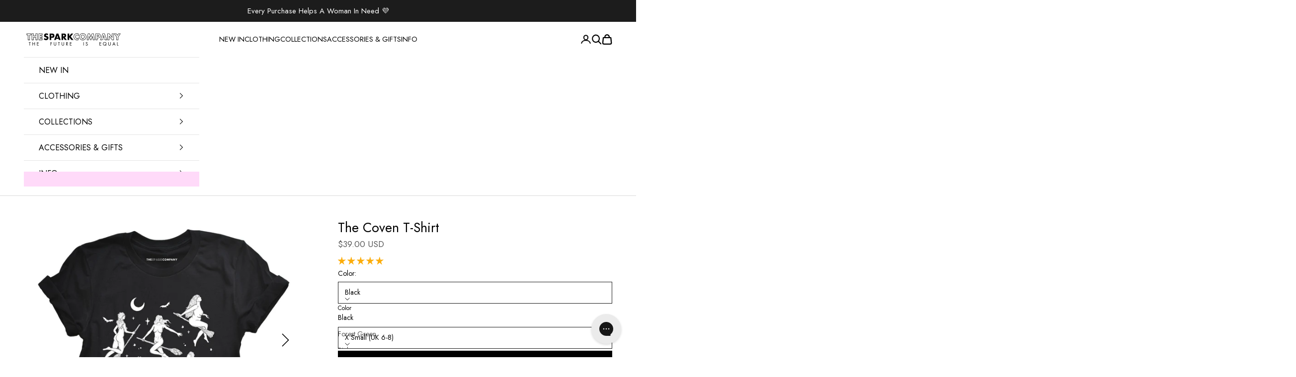

--- FILE ---
content_type: text/html; charset=utf-8
request_url: https://thespark.company/en-us/products/the-coven-t-shirt
body_size: 98908
content:















<!doctype html>

<html class="no-js" lang="en" dir="ltr">
  <head>
  <!-- Google Consent Mode V2 Consentmo -->
    <!-- Google Consent Mode V2 Advanced Mode integration script for Consentmo GDPR Compliance App -->
    <script async crossorigin fetchpriority="high" src="/cdn/shopifycloud/importmap-polyfill/es-modules-shim.2.4.0.js"></script>
<script id="consentmo-gcmv2-advanced-mode-integration">
      const consentOutOfRegion = {
        analytics: true,
        marketing: true,
        functionality: true,
        adsDataRedaction: false,
        urlPassthrough: false,
      };

      window.dataLayer = window.dataLayer || [];
      function gtag(){dataLayer.push(arguments);}

      gtag('consent', 'default', {
        ad_storage: 'denied',
        ad_personalization: 'denied',
        ad_user_data: 'denied',
        analytics_storage: 'denied',
        functionality_storage: 'denied',
        personalization_storage:'denied',
        security_storage: 'granted',
        wait_for_update: 1500
      });

      document.addEventListener('consentmoSignal_onLoad', function(eventData) {
        const csmLoadSignal = eventData.detail || {isActive:false};
        console.log('LIQUID - consentmoSignal_onLoad event', csmLoadSignal);

        if (!csmLoadSignal.isActive) {
          console.log('LIQUID - isActive false - use consentOutOfRegion');
          gtag('consent', 'update', {
            ad_storage: consentOutOfRegion.marketing ? 'granted' : 'denied',
            ad_personalization: consentOutOfRegion.marketing ? 'granted' : 'denied',
            ad_user_data: consentOutOfRegion.marketing ? 'granted' : 'denied',
            analytics_storage: consentOutOfRegion.analytics ? 'granted' : 'denied',
            functionality_storage: consentOutOfRegion.functionality ? 'granted' : 'denied',
            personalization_storage: consentOutOfRegion.functionality ? 'granted' : 'denied',
            security_storage: 'granted',
          });
          gtag('set', 'ads_data_redaction', consentOutOfRegion.adsDataRedaction);
          gtag('set', 'url_passthrough', consentOutOfRegion.urlPassthrough);
          console.log('LIQUID - dataLayer', window.dataLayer);
        } else {
          console.log('LIQUID - set default-consent and subscribe consentmoSignal for consent-update');
          document.addEventListener('consentmoSignal', function(event) {
            const csmSignal = event.detail;
            const consentState = csmSignal.integration?.gcm?.isEnabled ? csmSignal.integration.gcm.state : csmSignal.state;
            console.log('LIQUID - consentmoSignal event', csmSignal);
            console.log('LIQUID - dataLayer', window.dataLayer);

            gtag('consent', 'update', consentState);
            if (csmSignal.integration?.gcm?.isEnabled) {
              gtag('set', 'ads_data_redaction', csmSignal.integration.gcm.adsDataRedaction);
              gtag('set', 'url_passthrough', csmSignal.integration.gcm.urlPassthrough);
            }
          });
        }
      });
    </script>

<!-- "snippets/limespot.liquid" was not rendered, the associated app was uninstalled -->
<!-- Start of Shoplift scripts -->
<!-- 2025-09-02T12:45:08.2612034Z -->
<style>.shoplift-hide { opacity: 0 !important; }</style>
<style id="sl-preview-bar-hide">#preview-bar-iframe, #PBarNextFrameWrapper { display: none !important; }</style>
<script type="text/javascript">(function(rootPath, template, themeRole, themeId, isThemePreview){ /* Generated on 2026-01-23T02:45:00.8610443Z */(function(){"use strict";var $=document.createElement("style");$.textContent=`#shoplift-preview-control{position:fixed;max-width:332px;height:56px;background-color:#141414;z-index:9999;bottom:20px;display:flex;border-radius:8px;box-shadow:13px 22px 7px #0000,9px 14px 7px #00000003,5px 8px 6px #0000000d,2px 4px 4px #00000017,1px 1px 2px #0000001a,0 0 #0000001a;align-items:center;margin:0 auto;left:16px;right:16px;opacity:0;transform:translateY(20px);visibility:hidden;transition:opacity .4s ease-in-out,transform .4s ease-in-out,visibility 0s .4s}#shoplift-preview-control.visible{opacity:1;transform:translateY(0);visibility:visible;transition:opacity .4s ease-in-out,transform .4s ease-in-out,visibility 0s 0s}#shoplift-preview-control *{font-family:Inter,sans-serif;color:#fff;box-sizing:border-box;font-size:16px}#shoplift-preview-variant-title{font-weight:400;line-height:140%;font-size:16px;text-align:start;letter-spacing:-.16px;flex-grow:1;text-wrap:nowrap;overflow:hidden;text-overflow:ellipsis}#shoplift-preview-variant-selector{position:relative;display:block;padding:6px 0;height:100%;min-width:0;flex:1 1 auto}#shoplift-preview-variant-menu-trigger{border:none;cursor:pointer;width:100%;background-color:transparent;padding:0 16px;border-left:1px solid #333;border-right:1px solid #333;height:100%;display:flex;align-items:center;justify-content:start;gap:8px}#shoplift-preview-variant-selector .menu-variant-label{width:24px;height:24px;border-radius:50%;padding:6px;display:flex;justify-content:center;align-items:center;font-size:12px;font-style:normal;font-weight:600;line-height:100%;letter-spacing:-.12px;flex-shrink:0}#shoplift-preview-variant-selector .preview-variant-menu{position:absolute;bottom:110%;transform:translate3d(0,20px,0);visibility:hidden;pointer-events:none;opacity:0;cursor:pointer;background-color:#141414;border:1px solid #141414;border-radius:6px;width:100%;max-height:156px;overflow-y:auto;box-shadow:0 8px 16px #0003;z-index:1;transition:opacity .3s ease-in-out,transform .3s ease-in-out,visibility 0s .3s}#shoplift-preview-variant-selector .preview-variant-menu.preview-variant-menu__visible{visibility:visible;pointer-events:auto;opacity:100;transform:translateZ(0);transition:opacity .3s ease-in-out,transform .3s ease-in-out,visibility 0s 0s}@media screen and (max-width:400px){#shoplift-preview-variant-selector .preview-variant-menu{position:fixed;left:0;right:0;width:auto;bottom:110%}}#shoplift-preview-variant-selector .preview-variant-menu .preview-variant-menu--item{padding:12px 16px;display:flex;overflow:hidden}#shoplift-preview-variant-selector .preview-variant-menu .preview-variant-menu--item .menu-variant-label{margin-right:6px}#shoplift-preview-variant-selector .preview-variant-menu .preview-variant-menu--item span{overflow:hidden;text-overflow:ellipsis;text-wrap:nowrap;white-space:nowrap;color:#f6f6f6;font-size:14px;font-style:normal;font-weight:500}#shoplift-preview-variant-selector .preview-variant-menu .preview-variant-menu--item:hover{background-color:#545454}#shoplift-preview-variant-selector .preview-variant-menu .preview-variant-menu--item:last-of-type{border-bottom-left-radius:6px;border-bottom-right-radius:6px}#shoplift-preview-variant-selector .preview-variant-menu .preview-variant-menu--item:first-of-type{border-top-left-radius:6px;border-top-right-radius:6px}#shoplift-preview-control div:has(#shoplift-exit-preview-button){padding:0 16px}#shoplift-exit-preview-button{padding:6px 8px;font-weight:500;line-height:75%;border-radius:4px;background-color:transparent;border:none;text-decoration:none}#shoplift-exit-preview-button:hover{cursor:pointer;background-color:#333}/*$vite$:1*/`,document.head.appendChild($);var B=" daum[ /]| deusu/| yadirectfetcher|(?:^|[^g])news(?!sapphire)|(?<! (?:channel/|google/))google(?!(app|/google| pixel))|(?<! cu)bots?(?:\\b|_)|(?<!(?: ya| yandex|^job|inapp;) ?)search|(?<!(?:lib))http|(?<![hg]m)score|@[a-z][\\w-]+\\.|\\(\\)|\\.com|\\b\\d{13}\\b|^<|^[\\w \\.\\-\\(?:\\):]+(?:/v?\\d+(?:\\.\\d+)?(?:\\.\\d{1,10})*?)?(?:,|$)|^[^ ]{50,}$|^\\d+\\b|^\\w+/[\\w\\(\\)]*$|^active|^ad muncher|^amaya|^avsdevicesdk/|^biglotron|^bot|^bw/|^clamav[ /]|^client/|^cobweb/|^custom|^ddg[_-]android|^discourse|^dispatch/\\d|^downcast/|^duckduckgo|^facebook|^getright/|^gozilla/|^hobbit|^hotzonu|^hwcdn/|^jeode/|^jetty/|^jigsaw|^microsoft bits|^movabletype|^mozilla/\\d\\.\\d \\(compatible;?\\)$|^mozilla/\\d\\.\\d \\w*$|^navermailapp|^netsurf|^offline|^owler|^postman|^python|^rank|^read|^reed|^rest|^rss|^snapchat|^space bison|^svn|^swcd |^taringa|^thumbor/|^track|^valid|^w3c|^webbandit/|^webcopier|^wget|^whatsapp|^wordpress|^xenu link sleuth|^yahoo|^yandex|^zdm/\\d|^zoom marketplace/|^{{.*}}$|admin|analyzer|archive|ask jeeves/teoma|bit\\.ly/|bluecoat drtr|browsex|burpcollaborator|capture|catch|check|chrome-lighthouse|chromeframe|classifier|clean|cloud|crawl|cypress/|dareboost|datanyze|dejaclick|detect|dmbrowser|download|evc-batch/|feed|firephp|gomezagent|headless|httrack|hubspot marketing grader|hydra|ibisbrowser|images|insight|inspect|iplabel|ips-agent|java(?!;)|library|mail\\.ru/|manager|measure|neustar wpm|node|nutch|offbyone|optimize|pageburst|pagespeed|parser|perl|phantomjs|pingdom|powermarks|preview|proxy|ptst[ /]\\d|reputation|resolver|retriever|rexx;|rigor|rss\\b|scan|scrape|server|sogou|sparkler/|speedcurve|spider|splash|statuscake|synapse|synthetic|tools|torrent|trace|transcoder|url|virtuoso|wappalyzer|watch|webglance|webkit2png|whatcms/|zgrab",G=/bot|spider|crawl|http|lighthouse/i,V;function K(){if(V instanceof RegExp)return V;try{V=new RegExp(B,"i")}catch{V=G}return V}function j(l){return!!l&&K().test(l)}class L{timestamp;constructor(){this.timestamp=new Date}}class W extends L{type;testId;hypothesisId;constructor(t,e,i){super(),this.type=3,this.testId=t,this.hypothesisId=e,this.timestamp=i}}class J extends L{type;path;constructor(t){super(),this.type=4,this.path=t}}class Y extends L{type;cart;constructor(t){super(),this.type=5,this.cart=t}}class D extends Error{isBot;constructor(){super(),this.isBot=!0}}function Z(l,t,e){for(const i of t.selectors){const s=l.querySelectorAll(i.cssSelector);for(let r=0;r<s.length;r++)e(t.testId,t.hypothesisId)}H(l,t,(i,s,r,o,n)=>n(s,r),e)}function x(l,t,e){for(const i of t.selectors)F(l,t.testId,t.hypothesisId,i,e??(()=>{}));H(l,t,F,e??(()=>{}))}function M(l){return l.urlPatterns.reduce((t,e)=>{switch(e.operator){case"contains":return t+`.*${e}.*`;case"endsWith":return t+`.*${e}`;case"startsWith":return t+`${e}.*`}},"")}function H(l,t,e,i){new MutationObserver(()=>{for(const r of t.selectors)e(l,t.testId,t.hypothesisId,r,i)}).observe(l.documentElement,{childList:!0,subtree:!0})}function F(l,t,e,i,s){const r=l.querySelectorAll(i.cssSelector);for(let o=0;o<r.length;o++){let n=r.item(o);if(n instanceof HTMLElement&&n.dataset.shoplift!==""){n.dataset.shoplift="";for(const a of i.actions.sort(ot))n=Q(l,i.cssSelector,n,a)}}return r.length>0&&s?(s(t,e),!0):!1}function Q(l,t,e,i){switch(i.type){case"innerHtml":e.innerHTML=i.value;break;case"attribute":X(e,i.scope,i.value);break;case"css":tt(l,t,i.value);break;case"js":et(l,e,i);break;case"copy":return it(e);case"remove":st(e);break;case"move":rt(e,parseInt(i.value));break}return e}function X(l,t,e){l.setAttribute(t,e)}function tt(l,t,e){const i=l.createElement("style");i.innerHTML=`${t} { ${e} }`,l.getElementsByTagName("head")[0]?.appendChild(i)}function et(l,t,e){Function("document","element",`"use strict"; ${e.value}`)(l,t)}function it(l){const t=l.cloneNode(!0);if(!l.parentNode)throw"Can't copy node outside of DOM";return l.parentNode.insertBefore(t,l.nextSibling),t}function st(l){l.remove()}function rt(l,t){if(t===0)return;const e=Array.prototype.slice.call(l.parentElement.children).indexOf(l),i=Math.min(Math.max(e+t,0),l.parentElement.children.length-1);l.parentElement.children.item(i).insertAdjacentElement(t>0?"afterend":"beforebegin",l)}function ot(l,t){return N(l)-N(t)}function N(l){return l.type==="copy"||l.type==="remove"?0:1}var P=(l=>(l[l.Template=0]="Template",l[l.Theme=1]="Theme",l[l.UrlRedirect=2]="UrlRedirect",l[l.Script=3]="Script",l[l.Dom=4]="Dom",l[l.Price=5]="Price",l))(P||{});const nt="data:image/svg+xml,%3csvg%20width='12'%20height='12'%20viewBox='0%200%2012%2012'%20fill='none'%20xmlns='http://www.w3.org/2000/svg'%3e%3cpath%20d='M9.96001%207.90004C9.86501%207.90004%209.77001%207.86504%209.69501%207.79004L6.43501%204.53004C6.19501%204.29004%205.80501%204.29004%205.56501%204.53004L2.30501%207.79004C2.16001%207.93504%201.92001%207.93504%201.77501%207.79004C1.63001%207.64504%201.63001%207.40504%201.77501%207.26004L5.03501%204.00004C5.56501%203.47004%206.43001%203.47004%206.96501%204.00004L10.225%207.26004C10.37%207.40504%2010.37%207.64504%2010.225%207.79004C10.15%207.86004%2010.055%207.90004%209.96001%207.90004Z'%20fill='white'/%3e%3c/svg%3e",at="data:image/svg+xml,%3csvg%20width='14'%20height='24'%20viewBox='0%200%2014%2024'%20fill='none'%20xmlns='http://www.w3.org/2000/svg'%3e%3cpath%20d='M12.3976%2014.5255C12.2833%2013.8788%2012.0498%2013.3024%2011.6952%2012.7961C11.3416%2012.2898%2010.9209%2011.8353%2010.4353%2011.4317C9.94868%2011.0291%209.43546%2010.6488%208.89565%2010.292C8.48487%2010.049%208.09577%209.78565%207.72637%209.50402C7.35697%209.2224%207.08016%208.89503%206.89694%208.51987C6.71273%208.14471%206.67826%207.69533%206.79055%207.1697C6.86345%206.83216%206.97476%206.54647%207.12351%206.31162C7.27324%206.07778%207.47124%205.89986%207.7175%205.77684C7.96377%205.65483%208.21989%205.59383%208.48389%205.59383C8.88087%205.59383%209.17639%205.7016%209.3734%205.91714C9.56943%206.13268%209.68271%206.42345%209.71424%206.78946C9.74576%207.15547%209.72015%207.55401%209.63839%207.98509C9.55663%208.41617%209.43645%208.84724%209.27687%209.27934L13.5127%208.80149C13.9638%207.52656%2014.1017%206.42447%2013.9264%205.49725C13.751%204.56901%2013.2664%203.85122%2012.4724%203.34491C12.239%203.19648%2011.9779%203.07041%2011.6893%202.96569L12.0026%201.50979L9.86397%200L7.3875%201.50979L7.11169%202.78878C6.65166%202.8874%206.21724%203.01957%205.8114%203.19038C4.85292%203.594%204.06684%204.15115%203.45117%204.86385C2.83452%205.57655%202.42571%206.40108%202.22378%207.33847C2.06616%208.06947%202.04942%208.70796%202.17551%209.25087C2.30061%209.7948%202.52028%2010.2828%202.8355%2010.7139C3.14974%2011.145%203.51816%2011.5344%203.93977%2011.881C4.36039%2012.2288%204.782%2012.5521%205.20164%2012.851C5.68334%2013.1702%206.13844%2013.5169%206.56497%2013.8921C6.99052%2014.2672%207.31954%2014.7125%207.55004%2015.228C7.78055%2015.7445%207.81502%2016.3769%207.65347%2017.1262C7.56482%2017.5389%207.43676%2017.8765%207.27028%2018.1388C7.10381%2018.4011%206.89596%2018.5983%206.64772%2018.7295C6.3985%2018.8606%206.12071%2018.9267%205.8114%2018.9267C5.21641%2018.9267%204.79776%2018.6034%204.62833%2018.1632C4.4589%2017.7229%204.47367%2017.2583%204.60075%2016.5639C4.72782%2015.8705%205.05092%2015.1395%205.37107%2014.3699H1.17665C1.17665%2014.3699%200.207341%2016.1115%200.0310135%2017.6762C-0.0655232%2018.5302%200.0635208%2019.2653%200.41519%2019.8844C0.76686%2020.5036%201.33032%2020.9814%202.10655%2021.319C2.39222%2021.443%202.7104%2021.5447%203.05813%2021.623L2.54589%2024H7.17473L7.7047%2021.5386C8.08493%2021.442%208.43857%2021.3231%208.76562%2021.1787C9.73985%2020.7476%2010.52%2020.1427%2011.1071%2019.3649C11.6932%2018.5871%2012.0873%2017.7291%2012.2892%2016.7917C12.4744%2015.9295%2012.5099%2015.1741%2012.3966%2014.5275L12.3976%2014.5255Z'%20fill='white'/%3e%3c/svg%3e";async function lt(l){let t=l.replace(/-/g,"+").replace(/_/g,"/");for(;t.length%4;)t+="=";const e=atob(t),i=Uint8Array.from(e,o=>o.charCodeAt(0)),s=new Blob([i]).stream().pipeThrough(new DecompressionStream("gzip")),r=await new Response(s).text();return JSON.parse(r)}function _(l,t){return typeof t=="string"&&/\d{4}-\d{2}-\d{2}T\d{2}:\d{2}:\d{2}.\d+(?:Z|[+-]\d+)/.test(t)?new Date(t):t}function O(l,t){return t}function k(l,t=!1,e=!1,i=","){const s=l/100;if(e){const o=Math.round(s).toLocaleString("en-US");return i!==","?o.replace(/,/g,i):o}else{const r=t?",":".",o=s.toFixed(2).split("."),n=parseInt(o[0],10),a=o[1]??"00",c=n.toLocaleString("en-US");return i!==","?`${c.replace(/,/g,i)}${r}${a}`:t?`${c.replace(/,/g,".")}${r}${a}`:`${c}${r}${a}`}}function R(l,t,e,i){const s=t.replace("{{amount}}",k(l,!1,!1)).replace("{{amount_no_decimals}}",k(l,!1,!0)).replace("{{amount_with_comma_separator}}",k(l,!0,!1)).replace("{{amount_no_decimals_with_comma_separator}}",k(l,!0,!0)).replace("{{amount_with_space_separator}}",k(l,!1,!1," ")).replace("{{amount_no_decimals_with_space_separator}}",k(l,!1,!0," ")).replace("{{amount_with_apostrophe_separator}}",k(l,!1,!1,"'")).replace("{{amount_no_decimals_with_apostrophe_separator}}",k(l,!1,!0,"'")).replace("{{amount_with_period_and_space_separator}}",k(l,!1,!1,". ")).replace("{{amount_no_decimals_with_period_and_space_separator}}",k(l,!1,!0,". ")).replace("{{AMOUNT }}",k(l,!0,!1));return i?`${s} ${e}`:s}function q(l){return l.replace(/[^\d.,\s-]/g,"").trim()}function ct(l){const t=new Map;for(const[e,i,s]of l.v)t.set(e,{priceInCents:i,compareAtPriceInCents:s});return t}function dt(l,t,e,i){const{priceInCents:s,compareAtPriceInCents:r}=e,{mf:o,c:n,cce:a}=i;if(l.getAttribute("data-sl-attribute-p")===t)l.innerHTML=R(s,o,n,a);else if(l.getAttribute("data-sl-attribute-cap")===t)r<=0||r<=s?l.remove():l.innerHTML=R(r,o,n,a);else if(l.getAttribute("data-sl-attribute-discount")===t&&!(r<=0||r<=s)){const h=Math.round((r-s)/r*100),u=q(R(r-s,o,n,!1)),p=l.getAttribute("data-sl-format")||"percent";p==="percent"?l.textContent=`-${h}%`:p==="amount"?l.textContent=`-${u}`:p==="both"&&(l.textContent=`-${h}% (-${u})`)}}function ht(l){const t=[],e={id:"url-pattern",operator:"contains",value:"/"};for(const[i,s,r]of l.v){t.push({id:`p-${i}`,cssSelector:`[data-sl-attribute-p="${i}"]`,urlPatterns:[e],actions:[{id:`p-action-${i}`,type:"innerHtml",scope:"price",value:R(s,l.mf,l.c,l.cce)}]});const o=r<=0||r<=s;if(t.push({id:`cap-${i}`,cssSelector:`[data-sl-attribute-cap="${i}"]`,urlPatterns:[e],actions:[{id:`cap-action-${i}`,type:o?"remove":"innerHtml",scope:"compare-at-price",value:o?"":R(r,l.mf,l.c,l.cce)}]}),!o&&r>s){const n=Math.round((r-s)/r*100),a=q(R(r-s,l.mf,l.c,!1));t.push({id:`d-${i}`,cssSelector:`[data-sl-attribute-discount="${i}"]`,urlPatterns:[e],actions:[{id:`d-action-${i}`,type:"js",scope:null,value:`(function(doc, el) {              var format = el.getAttribute('data-sl-format') || 'percent';              if (format === 'percent') {                el.textContent = '-${n}%';              } else if (format === 'amount') {                el.textContent = '-${a}';              } else if (format === 'both') {                el.textContent = '-${n}% (-${a})';              }            })`}]})}}return t}let U=!1;class pt{constructor(t,e,i,s,r,o,n,a,c,h,u){this.shop=t,this.host=e,this.eventHost=i,this.disableReferrerOverride=a,this.logHistory=[],this.legacySessionKey=`SHOPLIFT_SESSION_${this.shop}`,this.cssHideClass=s?"shoplift-hide":"",this.testConfigs=h.map(d=>({...d,startAt:new Date(d.startAt),statusHistory:d.statusHistory.map(v=>({...v,createdAt:new Date(v.createdAt)}))})),this.inactiveTestConfigs=u,this.sendPageView=!!r,this.shopliftDebug=o===!0,this.gaConfig=n!=={"sendEvents":false,"mode":"gtag"}?n:{sendEvents:!1},this.fetch=window.fetch.bind(window),this.localStorageSet=window.localStorage.setItem.bind(window.localStorage),this.localStorageGet=window.localStorage.getItem.bind(window.localStorage);const p=this.getDeviceType();this.device=p!=="tablet"?p:"mobile",this.state=this.loadState(),this.shopifyAnalyticsId=this.getShopifyAnalyticsId(),this.testsFilteredByAudience=h.filter(d=>d.status=="active"),this.getCountryTimeout=c===1000?1e3:c,this.log("State Loaded",JSON.stringify(this.state))}DATA_SL_ATTRIBUTE_P="data-sl-attribute-p";DATA_SL_TEST_ID="data-sl-test-id";VIEWPORT_TRACK_THRESHOLD=.5;temporarySessionKey="Shoplift_Session";essentialSessionKey="Shoplift_Essential";analyticsSessionKey="Shoplift_Analytics";priceSelectorsSessionKey="Shoplift_PriceSelectors";legacySessionKey;cssHideClass;testConfigs;inactiveTestConfigs;testsFilteredByAudience;sendPageView;shopliftDebug;gaConfig;getCountryTimeout;state;shopifyAnalyticsId;cookie=document.cookie;isSyncing=!1;isSyncingGA=!1;fetch;localStorageSet;localStorageGet;sessionStorageSet=window.sessionStorage.setItem.bind(window.sessionStorage);sessionStorageGet=window.sessionStorage.getItem.bind(window.sessionStorage);urlParams=new URLSearchParams(window.location.search);device;logHistory;activeViewportObservers=new Map;deriveCategoryFromExistingTests(){if(!this.state.temporary.testCategory&&this.state.essential.visitorTests.length>0){const t=this.state.essential.visitorTests.some(e=>{if(!e.hypothesisId)return!1;const i=this.getHypothesis(e.hypothesisId);return i&&["theme","basicScript","price"].includes(i.type)});this.state.temporary.testCategory=t?"global":"conditional",this.persistTemporaryState(),this.log("Derived test category from existing visitorTests: %s",this.state.temporary.testCategory)}}async init(){try{if(this.log("Shoplift script initializing"),window.Shopify&&window.Shopify.designMode){this.log("Skipping script for design mode");return}if(window.location.href.includes("slScreenshot=true")){this.log("Skipping script for screenshot");return}if(window.location.hostname.endsWith(".edgemesh.com")){this.log("Skipping script for preview");return}if(window.location.href.includes("isShopliftMerchant")){const e=this.urlParams.get("isShopliftMerchant")==="true";this.log("Setting merchant session to %s",e),this.state.temporary.isMerchant=e,this.persistTemporaryState()}if(this.state.temporary.isMerchant){this.log("Setting up preview for merchant"),typeof window.shoplift!="object"&&this.setShopliftStub(),this.state.temporary.previewConfig||this.hidePage(),await this.initPreview(),document.querySelector("#sl-preview-bar-hide")?.remove();return}if(this.state.temporary.previewConfig=void 0,j(navigator.userAgent))return;if(navigator.userAgent.includes("Chrome/118")){this.log("Random: %o",[Math.random(),Math.random(),Math.random()]);const e=await this.makeRequest({url:`${this.eventHost}/api/v0/events/ip`,method:"get"}).then(i=>i?.json());this.log(`IP: ${e}`),this.makeRequest({url:`${this.eventHost}/api/v0/logs`,method:"post",data:JSON.stringify(this.debugState(),O)}).catch()}if(this.shopifyAnalyticsId=this.getShopifyAnalyticsId(),this.monitorConsentChange(),this.checkForThemePreview())return;if(!this.disableReferrerOverride&&this.state.temporary.originalReferrer!=null){this.log(`Overriding referrer from '${document.referrer}' to '${this.state.temporary.originalReferrer}'`);const e=this.state.temporary.originalReferrer;delete this.state.temporary.originalReferrer,this.persistTemporaryState(),Object.defineProperty(document,"referrer",{get:()=>e,enumerable:!0,configurable:!0})}if(await this.refreshVisitor(this.shopifyAnalyticsId),await this.handleVisitorTest()){this.log("Redirecting for visitor test");return}this.setShoplift(),this.showPage(),this.ensureCartAttributesForExistingPriceTests(!1),await this.finalize(),console.log("SHOPLIFT SCRIPT INITIALIZED!")}catch(t){if(t instanceof D)return;throw t}finally{typeof window.shoplift!="object"&&this.setShopliftStub()}}getVariantColor(t){switch(t){case"a":return{text:"#141414",bg:"#E2E2E2"};case"b":return{text:"rgba(255, 255, 255, 1)",bg:"rgba(37, 99, 235, 1)"}}}getDefaultVariantTitle(t){return t.title?t.title:t.type==="price"?t.isControl?"Original prices":"Variant prices":t.isControl?"Original":"Untitled variant "+t.label.toUpperCase()}async initPreview(){const t=this.urlParams.get("previewConfig");if(t){this.state.temporary.previewConfig=void 0,this.log("Setting up the preview"),this.log("Found preview config, writing to temporary state");const e=await lt(t);if(this.state.temporary.previewConfig=e,this.state.temporary.previewConfig.testTypeCategory===P.Price){this.hidePage(!0);const s=this.state.temporary.previewConfig;let r=`${this.host}/api/dom-selectors/${s.storeId}/${s.testId}/${s.isDraft||!1}`;s.shopifyProductId&&(r+=`?productId=${s.shopifyProductId}`);const o=await this.makeJsonRequest({method:"get",url:r}).catch(n=>(this.log("Error getting domSelectors",n),null));s.variants.forEach(n=>n.domSelectors=o[n.id]?.domSelectors)}this.persistTemporaryState();const i=new URL(window.location.toString());i.searchParams.delete("previewConfig"),this.queueRedirect(i)}else if(this.state.temporary.previewConfig){this.showPage();const e=this.state.temporary.previewConfig;e.testTypeCategory===P.Template&&this.handleTemplatePreview(e)&&this.initPreviewControls(e),e.testTypeCategory===P.UrlRedirect&&this.handleUrlPreview(e)&&this.initPreviewControls(e),e.testTypeCategory===P.Script&&this.handleScriptPreview(e)&&this.initPreviewControls(e),e.testTypeCategory===P.Price&&await this.handlePricePreview(e)&&this.initPreviewControls(e)}}initPreviewControls(t){document.addEventListener("DOMContentLoaded",()=>{const e=t.variants.find(v=>v.id===t.currentVariant),i=e?.label||"a",s=t.variants,r=document.createElement("div");r.id="shoplift-preview-control";const o=document.createElement("div"),n=document.createElement("img");n.src=at,n.height=24,n.width=14,o.style.padding="0 16px",o.style.lineHeight="100%",o.appendChild(n),r.appendChild(o);const a=document.createElement("div");a.id="shoplift-preview-variant-selector";const c=document.createElement("button");c.id="shoplift-preview-variant-menu-trigger";const h=document.createElement("div");h.className="menu-variant-label",h.style.backgroundColor=this.getVariantColor(i).bg,h.style.color=this.getVariantColor(i).text,h.innerText=i.toUpperCase(),c.appendChild(h);const u=document.createElement("span");if(u.id="shoplift-preview-variant-title",u.innerText=e?this.getDefaultVariantTitle(e):"Untitled variant "+i.toUpperCase(),c.appendChild(u),s.length>1){const v=document.createElement("img");v.src=nt,v.width=12,v.height=12,v.style.height="12px",v.style.width="12px",c.appendChild(v);const T=document.createElement("div");T.className="preview-variant-menu";for(const m of t.variants.filter(S=>S.id!==t.currentVariant)){const S=document.createElement("div");S.className="preview-variant-menu--item";const I=document.createElement("div");I.className="menu-variant-label",I.style.backgroundColor=this.getVariantColor(m.label).bg,I.style.color=this.getVariantColor(m.label).text,I.style.flexShrink="0",I.innerText=m.label.toUpperCase(),S.appendChild(I);const y=document.createElement("span");y.innerText=this.getDefaultVariantTitle(m),S.appendChild(y),S.addEventListener("click",()=>{this.pickVariant(m.id)}),T.appendChild(S)}a.appendChild(T),c.addEventListener("click",()=>{T.className!=="preview-variant-menu preview-variant-menu__visible"?T.classList.add("preview-variant-menu__visible"):T.classList.remove("preview-variant-menu__visible")}),document.addEventListener("click",m=>{m.target instanceof Element&&!c.contains(m.target)&&T.className==="preview-variant-menu preview-variant-menu__visible"&&T.classList.remove("preview-variant-menu__visible")})}else c.style.pointerEvents="none",h.style.margin="0";a.appendChild(c),r.appendChild(a);const p=document.createElement("div"),d=document.createElement("button");d.id="shoplift-exit-preview-button",d.innerText="Exit",p.appendChild(d),d.addEventListener("click",()=>{this.exitPreview()}),r.appendChild(p),document.body.appendChild(r),requestAnimationFrame(()=>{r.classList.add("visible")})}),this.ensureCartAttributesForExistingPriceTests(!0)}pickVariant(t){if(this.state.temporary.previewConfig){const e=this.state.temporary.previewConfig,i=new URL(window.location.toString());if(e.testTypeCategory===P.UrlRedirect){const s=e.variants.find(r=>r.id===e.currentVariant)?.redirectUrl;if(i.pathname===s){const r=e.variants.find(o=>o.id===t)?.redirectUrl;r&&(i.pathname=r)}}if(e.testTypeCategory===P.Template){const s=e.variants.find(r=>r.id===e.currentVariant)?.pathName;if(s&&i.pathname===s){const r=e.variants.find(o=>o.id===t)?.pathName;r&&r!==s&&(i.pathname=r)}}e.currentVariant=t,this.persistTemporaryState(),this.queueRedirect(i)}}exitPreview(){const t=new URL(window.location.toString());if(this.state.temporary.previewConfig?.testTypeCategory===P.Template&&t.searchParams.delete("view"),this.state.temporary.previewConfig?.testTypeCategory===P.Script&&t.searchParams.delete("slVariant"),this.state.temporary.previewConfig?.testTypeCategory===P.UrlRedirect){const i=this.state.temporary.previewConfig.variants.filter(r=>!r.isControl&&r.redirectUrl!==null).map(r=>r.redirectUrl),s=this.state.temporary.previewConfig.variants.find(r=>r.label==="a")?.redirectUrl;i.includes(t.pathname)&&s&&(t.pathname=s)}this.state.temporary.previewConfig=void 0,this.persistTemporaryState(),this.hidePage(),this.queueRedirect(t)}handleTemplatePreview(t){const e=t.currentVariant,i=t.variants.find(a=>a.id===e);if(!i)return!1;const s=t.variants.find(a=>a.isControl);if(!s)return!1;this.log("Setting up template preview for type",s.type);const r=new URL(window.location.toString()),o=r.searchParams.get("view"),n=i.type===s.type;return!n&&!i.isControl&&template.suffix===s.affix&&this.typeFromTemplate()===s.type&&i.pathName!==null?(this.log("Hit control template type, redirecting to the variant url"),this.hidePage(),r.pathname=i.pathName,this.queueRedirect(r),!0):(!i.isControl&&this.typeFromTemplate()==i.type&&template.suffix===s.affix&&n&&o!==(i.affix||"__DEFAULT__")&&(this.log("Template type and affix match control, updating the view param"),r.searchParams.delete("view"),this.log("Setting the new viewParam to",i.affix||"__DEFAULT__"),this.hidePage(),r.searchParams.set("view",i.affix||"__DEFAULT__"),this.queueRedirect(r)),o!==null&&o!==i.affix&&(r.searchParams.delete("view"),this.hidePage(),this.queueRedirect(r)),!0)}handleUrlPreview(t){const e=t.currentVariant,i=t.variants.find(o=>o.id===e),s=t.variants.find(o=>o.isControl)?.redirectUrl;if(!i)return!1;this.log("Setting up URL redirect preview");const r=new URL(window.location.toString());return r.pathname===s&&!i.isControl&&i.redirectUrl!==null&&(this.log("Url matches control, redirecting"),this.hidePage(),r.pathname=i.redirectUrl,this.queueRedirect(r)),!0}handleScriptPreview(t){const e=t.currentVariant,i=t.variants.find(o=>o.id===e);if(!i)return!1;this.log("Setting up script preview");const s=new URL(window.location.toString());return s.searchParams.get("slVariant")!==i.id&&(this.log("current id doesn't match the variant, redirecting"),s.searchParams.delete("slVariant"),this.log("Setting the new slVariantParam"),this.hidePage(),s.searchParams.set("slVariant",i.id),this.queueRedirect(s)),!0}async handlePricePreview(t){const e=t.currentVariant,i=t.variants.find(s=>s.id===e);return i?(this.log("Setting up price preview"),i.domSelectors&&i.domSelectors.length>0&&(x(document,{testId:t.testId,hypothesisId:i.id,selectors:i.domSelectors}),this.ensureCartAttributesForExistingPriceTests(!0)),!0):!1}async finalize(){const t=await this.getCartState();t!==null&&this.queueCartUpdate(t),this.pruneStateAndSave(),await this.syncAllEvents()}setShoplift(){this.log("Setting up public API");const e=this.urlParams.get("slVariant")==="true",i=e?null:this.urlParams.get("slVariant");window.shoplift={isHypothesisActive:async s=>{if(this.log("Script checking variant for hypothesis '%s'",s),e)return this.log("Forcing variant for hypothesis '%s'",s),!0;if(i!==null)return this.log("Forcing hypothesis '%s'",i),s===i;const r=this.testConfigs.find(n=>n.hypotheses.some(a=>a.id===s));if(!r)return this.log("No test found for hypothesis '%s'",s),!1;const o=this.state.essential.visitorTests.find(n=>n.testId===r.id);return o?(this.log("Active visitor test found",s),o.hypothesisId===s):(await this.manuallySplitVisitor(r),this.testConfigs.some(n=>n.hypotheses.some(a=>a.id===s&&this.state.essential.visitorTests.some(c=>c.hypothesisId===a.id))))},setAnalyticsConsent:async s=>{await this.onConsentChange(s,!0)},getVisitorData:()=>({visitor:this.state.analytics.visitor,visitorTests:this.state.essential.visitorTests.filter(s=>!s.isInvalid).map(s=>{const{shouldSendToGa:r,savedAt:o,...n}=s;return n})})}}setShopliftStub(){this.log("Setting up stubbed public API");const e=this.urlParams.get("slVariant")==="true",i=e?null:this.urlParams.get("slVariant");window.shoplift={isHypothesisActive:s=>Promise.resolve(e||s===i),setAnalyticsConsent:()=>Promise.resolve(),getVisitorData:()=>({visitor:null,visitorTests:[]})}}async manuallySplitVisitor(t){this.log("Starting manual split for test '%s'",t.id),await this.handleVisitorTest([t]);const e=this.getReservationForTest(t.id);e&&!e.isRealized&&e.entryCriteriaKey&&(this.log("Realizing manual API reservation for test '%s'",t.id),this.realizeReservationForCriteria(e.entryCriteriaKey)),this.saveState(),this.syncAllEvents()}async handleVisitorTest(t){await this.filterTestsByAudience(this.testConfigs,this.state.analytics.visitor??this.buildBaseVisitor(),this.state.essential.visitorTests),this.deriveCategoryFromExistingTests(),this.clearStaleReservations();let e=t?t.filter(i=>this.testsFilteredByAudience.some(s=>s.id===i.id)):[...this.testsForUrl(this.testsFilteredByAudience),...this.domTestsForUrl(this.testsFilteredByAudience)];try{if(e.length===0)return this.log("No tests found"),!1;this.log("Checking for existing visitor test on page");const i=this.getCurrentVisitorHypothesis(e);if(i){this.log("Found current visitor test");const a=this.considerRedirect(i);return a&&(this.log("Redirecting for current visitor test"),this.redirect(i)),a}const s=this.getReservationForCurrentPage();if(s){this.log("Found matching reservation for current page: %s",s.testId);const a=this.getHypothesis(s.hypothesisId);if(a){a.type!=="price"&&this.realizeReservationForCriteria(s.entryCriteriaKey);const c=this.considerRedirect(a);return c&&this.redirect(a),c}}this.log("No active test relation for test page");const r=this.testsForUrl(this.inactiveTestConfigs.filter(a=>this.testIsPaused(a)&&a.hypotheses.some(c=>this.state.essential.visitorTests.some(h=>h.hypothesisId===c.id)))).map(a=>a.id);if(r.length>0)return this.log("Visitor has paused tests for test page, skipping test assignment: %o",r),!1;if(!this.state.temporary.testCategory){const a=this.testsFilteredByAudience.filter(h=>this.isGlobalEntryCriteria(this.getEntryCriteriaKey(h))),c=this.testsFilteredByAudience.filter(h=>!this.isGlobalEntryCriteria(this.getEntryCriteriaKey(h)));if(this.log("Category dice roll - global tests: %o, conditional tests: %o",a.map(h=>({id:h.id,title:h.title,criteria:this.getEntryCriteriaKey(h)})),c.map(h=>({id:h.id,title:h.title,criteria:this.getEntryCriteriaKey(h)}))),a.length>0&&c.length>0){const h=a.length,u=c.length,p=h+u,d=Math.random()*p;this.state.temporary.testCategory=d<h?"global":"conditional",this.log("Category dice roll: rolled %.2f of %d (global weight: %d, conditional weight: %d), selected '%s'",d,p,h,u,this.state.temporary.testCategory)}else a.length>0?(this.state.temporary.testCategory="global",this.log("Only global tests available, setting category to global")):(this.state.temporary.testCategory="conditional",this.log("Only conditional tests available, setting category to conditional"));this.persistTemporaryState()}const o=this.state.temporary.testCategory;if(this.log("Visitor test category: %s",o),o==="global"){const a=this.testsFilteredByAudience.filter(c=>!this.isGlobalEntryCriteria(this.getEntryCriteriaKey(c)));for(const c of a)this.markTestAsBlocked(c,"category:global");e=e.filter(c=>this.isGlobalEntryCriteria(this.getEntryCriteriaKey(c)))}else{const a=this.testsFilteredByAudience.filter(c=>this.isGlobalEntryCriteria(this.getEntryCriteriaKey(c)));for(const c of a)this.markTestAsBlocked(c,"category:conditional");e=e.filter(c=>!this.isGlobalEntryCriteria(this.getEntryCriteriaKey(c)))}if(e.length===0)return this.log("No tests remaining after category filter"),!1;this.createReservations(e);const n=this.getReservationForCurrentPage();if(n&&!n.isRealized){const a=this.getHypothesis(n.hypothesisId);if(a){a.type!=="price"&&this.realizeReservationForCriteria(n.entryCriteriaKey);const c=this.considerRedirect(a);return c&&(this.log("Redirecting for new test"),this.redirect(a)),c}}return!1}finally{this.includeInDomTests(),this.saveState()}}includeInDomTests(){this.applyControlForAudienceFilteredPriceTests();const t=this.getDomTestsForCurrentUrl(),e=this.getVisitorDomHypothesis(t);for(const i of t){this.log("Evaluating dom test '%s'",i.id);const s=i.hypotheses.some(d=>d.type==="price");if(this.state.essential.visitorTests.find(d=>d.testId===i.id&&d.isInvalid&&!d.hypothesisId)){if(this.log("Visitor is blocked from test '%s', applying control prices if price test",i.id),s){const d=i.hypotheses.find(v=>v.isControl);d?.priceData&&(this.applyPriceTestWithMapLookup(i.id,d,[d],()=>{this.log("Control prices applied for blocked visitor, no metrics tracked")}),this.updatePriceTestHiddenInputs(i.id,"control",!1))}continue}const o=this.getReservationForTest(i.id);let n=null,a=!1;const c=e.find(d=>i.hypotheses.some(v=>d.id===v.id));if(o)n=this.getHypothesis(o.hypothesisId)??null,this.log("Using reserved hypothesis '%s' for test '%s'",o.hypothesisId,i.id);else if(c)n=c,this.log("Using existing hypothesis assignment for test '%s'",i.id);else if(s){const d=this.visitorActiveTestTypeWithReservations();d?(a=!0,this.log("Visitor already in test type '%s', treating as non-test for price test '%s'",d,i.id)):n=this.pickHypothesis(i)}else n=this.pickHypothesis(i);if(a&&s){const d=i.hypotheses.find(v=>v.isControl);d?.priceData&&(this.log("Applying control prices for non-test visitor on price test '%s' (Map-based)",i.id),this.applyPriceTestWithMapLookup(i.id,d,[d],()=>{this.log("Control prices applied for non-test visitor, no metrics tracked")}),this.updatePriceTestHiddenInputs(i.id,"control",!1));continue}if(!n){this.log("Failed to pick hypothesis for test");continue}const h=i.bayesianRevision??4,u=n.type==="price",p=h>=5;if(u&&p){if(this.log(`Price test with Map-based lookup (v${h}): ${i.id}`),!n.priceData){this.log("No price data for hypothesis '%s', skipping",n.id);continue}const d=n.isControl?"control":"variant";this.log(`Setting up Map-based price test for ${d} (test: ${i.id})`),this.applyPriceTestWithMapLookup(i.id,n,i.hypotheses,v=>{const T=this.getReservationForTest(v);T&&!T.isRealized&&T.entryCriteriaKey?this.realizeReservationForCriteria(T.entryCriteriaKey):this.queueAddVisitorToTest(v,n),this.saveState(),this.queuePageView(window.location.pathname),this.syncAllEvents()});continue}if(u&&!p){this.log(`Price test without viewport tracking (v${h}): ${i.id}`);const d=this.getDomSelectorsForHypothesis(n);if(d.length===0)continue;x(document,{testId:i.id,hypothesisId:n.id,selectors:d},v=>{this.queueAddVisitorToTest(v,n),this.saveState(),this.queuePageView(window.location.pathname),this.syncAllEvents()});continue}if(!n.domSelectors||n.domSelectors.length===0){this.log("No selectors found, skipping hypothesis");continue}x(document,{testId:i.id,hypothesisId:n.id,selectors:n.domSelectors},d=>{this.queueAddVisitorToTest(d,n),this.saveState(),this.queuePageView(window.location.pathname),this.syncAllEvents()})}}considerRedirect(t){if(this.log("Considering redirect for hypothesis '%s'",t.id),t.isControl)return this.log("Skipping redirect for control"),!1;if(t.type==="basicScript"||t.type==="manualScript")return this.log("Skipping redirect for script test"),!1;const e=this.state.essential.visitorTests.find(o=>o.hypothesisId===t.id),i=new URL(window.location.toString()),r=new URLSearchParams(window.location.search).get("view");if(t.type==="theme"){if(!(t.themeId===themeId)){if(this.log("Theme id '%s' is not hypothesis theme ID '%s'",t.themeId,themeId),e&&e.themeId!==t.themeId&&(e.themeId===themeId||!this.isThemePreview()))this.log("On old theme, redirecting and updating local visitor"),e.themeId=t.themeId;else if(this.isThemePreview())return this.log("On non-test theme, skipping redirect"),!1;return this.log("Hiding page to redirect for theme test"),this.hidePage(),!0}return!1}else if(t.type!=="dom"&&t.type!=="price"&&t.affix!==template.suffix&&t.affix!==r||t.redirectPath&&!i.pathname.endsWith(t.redirectPath))return this.log("Hiding page to redirect for template test"),this.hidePage(),!0;return this.log("Not redirecting"),!1}redirect(t){if(this.log("Redirecting to hypothesis '%s'",t.id),t.isControl)return;const e=new URL(window.location.toString());if(e.searchParams.delete("view"),t.redirectPath){const i=RegExp("^(/w{2}-w{2})/").exec(e.pathname);if(i&&i.length>1){const s=i[1];e.pathname=`${s}${t.redirectPath}`}else e.pathname=t.redirectPath}else t.type==="theme"?(e.searchParams.set("_ab","0"),e.searchParams.set("_fd","0"),e.searchParams.set("_sc","1"),e.searchParams.set("preview_theme_id",t.themeId.toString())):t.type!=="urlRedirect"&&e.searchParams.set("view",t.affix);this.queueRedirect(e)}async refreshVisitor(t){if(t===null||!this.state.essential.isFirstLoad||!this.testConfigs.some(i=>i.visitorOption!=="all"))return;this.log("Refreshing visitor"),this.hidePage();const e=await this.getVisitor(t);e&&e.id&&this.updateLocalVisitor(e)}buildBaseVisitor(){return{shopifyAnalyticsId:this.shopifyAnalyticsId,device:this.device,country:null,...this.state.essential.initialState}}getInitialState(){const t=this.getUTMValue("utm_source")??"",e=this.getUTMValue("utm_medium")??"",i=this.getUTMValue("utm_campaign")??"",s=this.getUTMValue("utm_content")??"",r=window.document.referrer,o=this.device;return{createdAt:new Date,utmSource:t,utmMedium:e,utmCampaign:i,utmContent:s,referrer:r,device:o}}checkForThemePreview(){return this.log("Checking for theme preview"),window.location.hostname.endsWith(".shopifypreview.com")?(this.log("on shopify preview domain"),this.clearThemeBar(!0,!1,this.state),document.querySelector("#sl-preview-bar-hide")?.remove(),!1):this.isThemePreview()?this.state.essential.visitorTests.some(t=>t.isThemeTest&&t.hypothesisId!=null&&this.getHypothesis(t.hypothesisId)&&t.themeId===themeId)?(this.log("On active theme test, removing theme bar"),this.clearThemeBar(!1,!0,this.state),!1):this.state.essential.visitorTests.some(t=>t.isThemeTest&&t.hypothesisId!=null&&!this.getHypothesis(t.hypothesisId)&&t.themeId===themeId)?(this.log("Visitor is on an inactive theme test, redirecting to main theme"),this.redirectToMainTheme(),!0):this.state.essential.isFirstLoad?(this.log("No visitor found on theme preview, redirecting to main theme"),this.redirectToMainTheme(),!0):this.inactiveTestConfigs.some(t=>t.hypotheses.some(e=>e.themeId===themeId))?(this.log("Current theme is an inactive theme test, redirecting to main theme"),this.redirectToMainTheme(),!0):this.testConfigs.some(t=>t.hypotheses.some(e=>e.themeId===themeId))?(this.log("Falling back to clearing theme bar"),this.clearThemeBar(!1,!0,this.state),!1):(this.log("No tests on current theme, skipping script"),this.clearThemeBar(!0,!1,this.state),document.querySelector("#sl-preview-bar-hide")?.remove(),!0):(this.log("Not on theme preview"),this.clearThemeBar(!0,!1,this.state),!1)}redirectToMainTheme(){this.hidePage();const t=new URL(window.location.toString());t.searchParams.set("preview_theme_id",""),this.queueRedirect(t)}testsForUrl(t){const e=new URL(window.location.href),i=this.typeFromTemplate();return t.filter(s=>s.hypotheses.some(r=>r.type!=="dom"&&r.type!=="price"&&(r.isControl&&r.type===i&&r.affix===template.suffix||r.type==="theme"||r.isControl&&r.type==="urlRedirect"&&r.redirectPath&&e.pathname.endsWith(r.redirectPath)||r.type==="basicScript"))&&(s.ignoreTestViewParameterEnforcement||!e.searchParams.has("view")||s.hypotheses.map(r=>r.affix).includes(e.searchParams.get("view")??"")))}domTestsForUrl(t){const e=new URL(window.location.href);return t.filter(i=>i.hypotheses.some(s=>s.type!=="dom"&&s.type!=="price"?!1:s.type==="price"&&s.priceData&&s.priceData.v.length>0?!0:s.domSelectors&&s.domSelectors.some(r=>new RegExp(M(r)).test(e.toString()))))}async filterTestsByAudience(t,e,i){const s=[];let r=e.country;!r&&t.some(o=>o.requiresCountry&&!i.some(n=>n.testId===o.id))&&(this.log("Hiding page to check geoip"),this.hidePage(),r=await this.makeJsonRequest({method:"get",url:`${this.eventHost}/api/v0/visitors/get-country`,signal:AbortSignal.timeout(this.getCountryTimeout)}).catch(o=>(this.log("Error getting country",o),null)));for(const o of t){if(this.log("Checking audience for test '%s'",o.id),this.state.essential.visitorTests.some(c=>c.testId===o.id&&c.hypothesisId==null)){console.log(`Skipping blocked test '${o.id}'`);continue}const n=this.visitorCreatedDuringTestActive(o.statusHistory);(i.some(c=>c.testId===o.id&&(o.device==="all"||o.device===e.device&&o.device===this.device))||this.isTargetAudience(o,e,n,r))&&(this.log("Visitor is in audience for test '%s'",o.id),s.push(o))}this.testsFilteredByAudience=s}isTargetAudience(t,e,i,s){const r=this.getChannel(e);return(t.device==="all"||t.device===e.device&&t.device===this.device)&&(t.visitorOption==="all"||t.visitorOption==="new"&&i||t.visitorOption==="returning"&&!i)&&(t.targetAudiences.length===0||t.targetAudiences.reduce((o,n)=>o||n.reduce((a,c)=>a&&c(e,i,r,s),!0),!1))}visitorCreatedDuringTestActive(t){let e="";for(const i of t){if(this.state.analytics.visitor!==null&&this.state.analytics.visitor.createdAt<i.createdAt||this.state.essential.initialState.createdAt<i.createdAt)break;e=i.status}return e==="active"}getDomTestsForCurrentUrl(){return this.domTestsForUrl(this.testsFilteredByAudience)}getCurrentVisitorHypothesis(t){return t.flatMap(e=>e.hypotheses).find(e=>e.type!=="dom"&&e.type!=="price"&&this.state.essential.visitorTests.some(i=>i.hypothesisId===e.id))}getVisitorDomHypothesis(t){return t.flatMap(e=>e.hypotheses).filter(e=>(e.type==="dom"||e.type==="price")&&this.state.essential.visitorTests.some(i=>i.hypothesisId===e.id))}getHypothesis(t){return this.testConfigs.filter(e=>e.hypotheses.some(i=>i.id===t)).map(e=>e.hypotheses.find(i=>i.id===t))[0]}getDomSelectorsForHypothesis(t){if(!t)return[];if(t.domSelectors&&t.domSelectors.length>0)return t.domSelectors;if(t.priceData){const e=`${this.priceSelectorsSessionKey}_${t.id}`;try{const s=sessionStorage.getItem(e);if(s){const r=JSON.parse(s);return t.domSelectors=r,this.log("Loaded %d price selectors from cache for hypothesis '%s'",r.length,t.id),r}}catch{}const i=ht(t.priceData);t.domSelectors=i;try{sessionStorage.setItem(e,JSON.stringify(i)),this.log("Generated and cached %d price selectors for hypothesis '%s'",i.length,t.id)}catch{this.log("Generated %d price selectors for hypothesis '%s' (cache unavailable)",i.length,t.id)}return i}return[]}hasThemeTest(t){return t.some(e=>e.hypotheses.some(i=>i.type==="theme"))}hasTestThatIsNotThemeTest(t){return t.some(e=>e.hypotheses.some(i=>i.type!=="theme"&&i.type!=="dom"&&i.type!=="price"))}hasThemeAndOtherTestTypes(t){return this.hasThemeTest(t)&&this.hasTestThatIsNotThemeTest(t)}testIsPaused(t){return t.status==="paused"||t.status==="incompatible"||t.status==="suspended"}visitorActiveTestType(){const t=this.state.essential.visitorTests.filter(e=>this.testConfigs.some(i=>i.hypotheses.some(s=>s.id==e.hypothesisId)));return t.length===0?null:t.some(e=>e.isThemeTest)?"theme":"templateOrUrlRedirect"}getReservationType(t){return t==="price"||this.isTemplateTestType(t)?"deferred":"immediate"}isTemplateTestType(t){return["product","collection","landing","index","cart","search","blog","article","collectionList"].includes(t)}getEntryCriteriaKey(t){const e=t.hypotheses.find(i=>i.isControl);if(!e)return`unknown:${t.id}`;switch(e.type){case"theme":return"global:theme";case"basicScript":return"global:autoApi";case"price":return"global:price";case"manualScript":return`conditional:manualApi:${t.id}`;case"urlRedirect":return`conditional:url:${e.redirectPath||"unknown"}`;default:return`conditional:template:${e.type}`}}isGlobalEntryCriteria(t){return t.startsWith("global:")}groupTestsByEntryCriteria(t){const e=new Map;for(const i of t){const s=this.getEntryCriteriaKey(i),r=e.get(s)||[];r.push(i),e.set(s,r)}return e}doesCurrentPageMatchEntryCriteria(t){if(this.isGlobalEntryCriteria(t))return!0;if(t==="conditional:manualApi")return!1;if(t.startsWith("conditional:url:")){const e=t.replace("conditional:url:","");return window.location.pathname.endsWith(e)}if(t.startsWith("conditional:template:")){const e=t.replace("conditional:template:","");return this.typeFromTemplate()===e}return!1}hasActiveReservation(){const t=this.getActiveReservations();return Object.values(t).some(e=>!e.isRealized)}getActiveReservation(){const t=this.getActiveReservations();return Object.values(t).find(e=>!e.isRealized)??null}clearStaleReservations(){const t=this.state.temporary.testReservations;if(!t)return;let e=!1;for(const[i,s]of Object.entries(t)){const r=this.testConfigs.find(n=>n.id===s.testId);if(!r){this.log("Test '%s' no longer in config, clearing reservation for criteria '%s'",s.testId,i),delete t[i],e=!0;continue}if(r.status!=="active"){this.log("Test '%s' status is '%s', clearing reservation for criteria '%s'",s.testId,r.status,i),delete t[i],e=!0;continue}this.testsFilteredByAudience.some(n=>n.id===s.testId)||(this.log("Visitor no longer passes audience for test '%s', clearing reservation for criteria '%s'",s.testId,i),delete t[i],e=!0)}e&&this.persistTemporaryState()}createReservations(t){if(this.state.temporary.testReservations||(this.state.temporary.testReservations={}),this.state.temporary.rolledEntryCriteria||(this.state.temporary.rolledEntryCriteria=[]),this.state.temporary.testCategory==="global"){this.createSingleReservation(t,"global");return}const i=t.filter(n=>this.doesCurrentPageMatchEntryCriteria(this.getEntryCriteriaKey(n))),s=t.filter(n=>!this.doesCurrentPageMatchEntryCriteria(this.getEntryCriteriaKey(n)));this.log("Conditional tests split - matching current page: %d, not matching: %d",i.length,s.length),i.length>0&&this.log("Tests matching current page (same pool): %o",i.map(n=>({id:n.id,title:n.title,criteria:this.getEntryCriteriaKey(n)})));const r="conditional:current-page";if(i.length>0&&!this.state.temporary.rolledEntryCriteria.includes(r)){this.createSingleReservation(i,r);for(const n of i){const a=this.getEntryCriteriaKey(n);this.state.temporary.rolledEntryCriteria.includes(a)||this.state.temporary.rolledEntryCriteria.push(a)}}const o=this.groupTestsByEntryCriteria(s);for(const[n,a]of o){if(this.state.temporary.rolledEntryCriteria.includes(n)){this.log("Already rolled for criteria '%s', skipping",n);continue}if(a.some(m=>this.state.essential.visitorTests.some(S=>S.testId===m.id))){this.log("Visitor already has VT for criteria '%s', skipping",n),this.state.temporary.rolledEntryCriteria.push(n);continue}const h=[...a].sort((m,S)=>m.id.localeCompare(S.id));this.log("Test dice roll for criteria '%s' - available tests: %o",n,h.map(m=>({id:m.id,title:m.title})));const u=Math.floor(Math.random()*h.length),p=h[u];this.log("Test dice roll: picked index %d of %d, selected test '%s' (%s)",u+1,a.length,p.id,p.title);const d=this.pickHypothesis(p);if(!d){this.log("No hypothesis picked for test '%s'",p.id);continue}const v=this.getReservationType(d.type),T={testId:p.id,hypothesisId:d.id,testType:d.type,reservationType:v,isThemeTest:d.type==="theme",themeId:d.themeId,createdAt:new Date,isRealized:!1,entryCriteriaKey:n};this.state.temporary.testReservations[n]=T,this.state.temporary.rolledEntryCriteria.push(n),this.log("Created %s reservation for test '%s' (criteria: %s)",v,p.id,n);for(const m of a)m.id!==p.id&&this.markTestAsBlocked(m,n)}this.persistTemporaryState()}createSingleReservation(t,e){if(this.state.temporary.rolledEntryCriteria.includes(e)){this.log("Already rolled for pool '%s', skipping",e);return}if(t.some(u=>this.state.essential.visitorTests.some(p=>p.testId===u.id&&!p.isInvalid))){this.log("Visitor already has VT for pool '%s', skipping",e),this.state.temporary.rolledEntryCriteria.push(e);return}if(t.length===0){this.log("No tests in pool '%s'",e);return}const s=[...t].sort((u,p)=>u.id.localeCompare(p.id));this.log("Test dice roll for pool '%s' - available tests: %o",e,s.map(u=>({id:u.id,title:u.title,criteria:this.getEntryCriteriaKey(u)})));const r=Math.floor(Math.random()*s.length),o=s[r];this.log("Test dice roll: picked index %d of %d, selected test '%s' (%s)",r,t.length,o.id,o.title);const n=this.pickHypothesis(o);if(!n){this.log("No hypothesis picked for test '%s'",o.id);return}const a=this.getReservationType(n.type),c=this.getEntryCriteriaKey(o),h={testId:o.id,hypothesisId:n.id,testType:n.type,reservationType:a,isThemeTest:n.type==="theme",themeId:n.themeId,createdAt:new Date,isRealized:!1,entryCriteriaKey:c};this.state.temporary.testReservations[c]=h,this.state.temporary.rolledEntryCriteria.push(e),this.log("Created %s reservation for test '%s' from pool '%s' (criteria: %s)",a,o.id,e,c);for(const u of t)u.id!==o.id&&this.markTestAsBlocked(u,`pool:${e}`);this.persistTemporaryState()}markTestAsBlocked(t,e){this.state.essential.visitorTests.some(i=>i.testId===t.id)||(this.log("Blocking visitor from test '%s' (reason: %s)",t.id,e),this.state.essential.visitorTests.push({createdAt:new Date,testId:t.id,hypothesisId:null,isThemeTest:t.hypotheses.some(i=>i.type==="theme"),shouldSendToGa:!1,isSaved:!0,isInvalid:!0,themeId:void 0}))}realizeReservationForCriteria(t){const e=this.state.temporary.testReservations?.[t];if(!e)return this.log("No reservation found for criteria '%s'",t),!1;if(e.isRealized)return this.log("Reservation already realized for criteria '%s'",t),!1;if(this.state.essential.visitorTests.some(s=>s.testId===e.testId&&!s.isInvalid))return this.log("Visitor already assigned to test '%s'",e.testId),!1;const i=this.getHypothesis(e.hypothesisId);return i?(e.isRealized=!0,this.persistTemporaryState(),this.queueAddVisitorToTest(e.testId,i),this.saveState(),this.log("Realized reservation for test '%s' (criteria: %s)",e.testId,t),!0):(this.log("Hypothesis '%s' not found",e.hypothesisId),!1)}getActiveReservations(){return this.state.temporary.testReservations??{}}getReservationForCurrentPage(){const t=this.getActiveReservations();for(const[e,i]of Object.entries(t)){if(i.isRealized)continue;const s=this.testConfigs.find(r=>r.id===i.testId);if(!(!s||s.status!=="active")&&this.doesCurrentPageMatchEntryCriteria(e))return i}return null}getReservationForTest(t){const e=this.getActiveReservations();return Object.values(e).find(i=>i.testId===t)??null}getReservationTestType(){const t=this.getActiveReservations(),e=Object.values(t);if(e.length===0)return null;for(const i of e)if(i.isThemeTest)return"theme";for(const i of e)if(i.testType==="price")return"price";return e.some(i=>!i.isRealized)?"templateOrUrlRedirect":null}hasPriceTests(t){return t.some(e=>e.hypotheses.some(i=>i.type==="price"))}_priceTestProductIds=null;getPriceTestProductIds(){if(this._priceTestProductIds)return this._priceTestProductIds;const t=new Set;for(const e of this.testConfigs)for(const i of e.hypotheses)if(i.type==="price"){for(const s of i.domSelectors||[]){const r=s.cssSelector.match(/data-sl-attribute-(?:p|cap)="(\d+)"/);r?.[1]&&t.add(r[1])}if(i.priceData?.v)for(const[s]of i.priceData.v)t.add(s)}return this._priceTestProductIds=t,this.log("Built price test product ID cache with %d products",t.size),t}isProductInAnyPriceTest(t){return this.getPriceTestProductIds().has(t)}visitorActiveTestTypeWithReservations(){const t=this.getActiveReservations();for(const r of Object.values(t)){if(r.isThemeTest)return"theme";if(r.testType==="price")return"price"}if(Object.values(t).some(r=>!r.isRealized)){if(this.state.temporary.testCategory==="global")for(const o of Object.values(t)){if(o.testType==="theme")return"theme";if(o.testType==="price")return"price";if(o.testType==="basicScript")return"theme"}return"templateOrUrlRedirect"}const i=this.state.essential.visitorTests.filter(r=>!r.isInvalid&&this.testConfigs.some(o=>o.hypotheses.some(n=>n.id===r.hypothesisId)));return i.length===0?null:i.some(r=>this.getHypothesis(r.hypothesisId)?.type==="price")?"price":i.some(r=>r.isThemeTest)?"theme":"templateOrUrlRedirect"}applyControlForAudienceFilteredPriceTests(){const t=this.testConfigs.filter(s=>s.status==="active"&&s.hypotheses.some(r=>r.type==="price"));if(t.length===0)return;const e=this.testsFilteredByAudience.filter(s=>s.hypotheses.some(r=>r.type==="price")),i=t.filter(s=>!e.some(r=>r.id===s.id));if(i.length!==0){this.log("Found %d price tests filtered by audience, applying control selectors",i.length);for(const s of i){const r=s.hypotheses.find(c=>c.isControl),o=this.getDomSelectorsForHypothesis(r);if(o.length===0){this.log("No control selectors for audience-filtered price test '%s'",s.id);continue}const n=new URL(window.location.href);o.some(c=>{try{return new RegExp(M(c)).test(n.toString())}catch{return!1}})&&(this.log("Applying control selectors for audience-filtered price test '%s'",s.id),x(document,{testId:s.id,hypothesisId:r.id,selectors:o},()=>{this.log("Control selectors applied for audience-filtered visitor, no metrics tracked")}),this.updatePriceTestHiddenInputs(s.id,"control",!1))}}}pickHypothesis(t){let e=Math.random();const i=t.hypotheses.reduce((r,o)=>r+o.visitorCount,0);return t.hypotheses.sort((r,o)=>r.isControl?o.isControl?0:-1:o.isControl?1:0).reduce((r,o)=>{if(r!==null)return r;const a=t.hypotheses.reduce((c,h)=>c&&h.visitorCount>20,!0)?o.visitorCount/i-o.trafficPercentage:0;return e<=o.trafficPercentage-a?o:(e-=o.trafficPercentage,null)},null)}typeFromTemplate(){switch(template.type){case"collection-list":return"collectionList";case"page":return"landing";case"article":case"blog":case"cart":case"collection":case"index":case"product":case"search":return template.type;default:return null}}queueRedirect(t){this.saveState(),this.disableReferrerOverride||(this.log(`Saving temporary referrer override '${document.referrer}'`),this.state.temporary.originalReferrer=document.referrer,this.persistTemporaryState()),window.setTimeout(()=>window.location.assign(t),0),window.setTimeout(()=>{this.syncAllEvents()},2e3)}async syncAllEvents(){const t=async()=>{if(this.isSyncing){window.setTimeout(()=>{(async()=>await t())()},500);return}try{this.isSyncing=!0,this.syncGAEvents(),await this.syncEvents()}finally{this.isSyncing=!1}};await t()}async syncEvents(){if(!this.state.essential.consentApproved||!this.shopifyAnalyticsId||this.state.analytics.queue.length===0)return;const t=this.state.analytics.queue.length,e=this.state.analytics.queue.splice(0,t);this.log("Syncing %s events",t);try{const i={shop:this.shop,visitorDetails:{shopifyAnalyticsId:this.shopifyAnalyticsId,device:this.state.analytics.visitor?.device??this.device,country:this.state.analytics.visitor?.country??null,...this.state.essential.initialState},events:this.state.essential.visitorTests.filter(r=>!r.isInvalid&&!r.isSaved&&r.hypothesisId!=null).map(r=>new W(r.testId,r.hypothesisId,r.createdAt)).concat(e)};await this.sendEvents(i);const s=await this.getVisitor(this.shopifyAnalyticsId);s!==null&&this.updateLocalVisitor(s);for(const r of this.state.essential.visitorTests.filter(o=>!o.isInvalid&&!o.isSaved))r.isSaved=!0,r.savedAt=Date.now()}catch{this.state.analytics.queue.splice(0,0,...e)}finally{this.saveState()}}syncGAEvents(){if(!this.gaConfig.sendEvents){if(U)return;U=!0,this.log("UseGtag is false — skipping GA Events");return}if(this.isSyncingGA){this.log("Already syncing GA - skipping GA events");return}const t=this.state.essential.visitorTests.filter(e=>e.shouldSendToGa);t.length!==0&&(this.isSyncingGA=!0,this.log("Syncing %s GA Events",t.length),Promise.allSettled(t.map(e=>this.sendGAEvent(e))).then(()=>this.log("All gtag events sent")).finally(()=>this.isSyncingGA=!1))}sendGAEvent(t){return new Promise(e=>{this.log("Sending GA Event for test %s, hypothesis %s",t.testId,t.hypothesisId);const i=()=>{this.log("GA acknowledged event for hypothesis %s",t.hypothesisId),t.shouldSendToGa=!1,this.persistEssentialState(),e()},s={exp_variant_string:`SL-${t.testId}-${t.hypothesisId}`};this.shopliftDebug&&Object.assign(s,{debug_mode:!0});function r(o,n,a){window.dataLayer=window.dataLayer||[],window.dataLayer.push(arguments)}this.gaConfig.mode==="gtag"?r("event","experience_impression",{...s,event_callback:i}):(window.dataLayer=window.dataLayer||[],window.dataLayer.push({event:"experience_impression",...s,eventCallback:i}))})}updateLocalVisitor(t){let e;({visitorTests:e,...this.state.analytics.visitor}=t),this.log("updateLocalVisitor - server returned %d tests: %o",e.length,e.map(s=>({testId:s.testId,hypothesisId:s.hypothesisId,isInvalid:s.isInvalid}))),this.log("updateLocalVisitor - local has %d tests: %o",this.state.essential.visitorTests.length,this.state.essential.visitorTests.map(s=>({testId:s.testId,hypothesisId:s.hypothesisId,isSaved:s.isSaved,isInvalid:s.isInvalid})));const i=300*1e3;for(const s of this.state.essential.visitorTests.filter(r=>r.isSaved&&(!r.savedAt||Date.now()-r.savedAt>i)&&!e.some(o=>o.testId===r.testId)))this.log("updateLocalVisitor - marking LOCAL test as INVALID (isSaved && not in server): testId=%s, hypothesisId=%s",s.testId,s.hypothesisId),s.isInvalid=!0;for(const s of e){const r=this.state.essential.visitorTests.findIndex(n=>n.testId===s.testId);if(!(r!==-1))this.log("updateLocalVisitor - ADDING server test (not found locally): testId=%s, hypothesisId=%s",s.testId,s.hypothesisId),this.state.essential.visitorTests.push(s);else{const n=this.state.essential.visitorTests.at(r);this.log("updateLocalVisitor - REPLACING local test with server test: testId=%s, local hypothesisId=%s -> server hypothesisId=%s, local isInvalid=%s -> false",s.testId,n?.hypothesisId,s.hypothesisId,n?.isInvalid),s.isInvalid=!1,s.shouldSendToGa=n?.shouldSendToGa??!1,s.testType=n?.testType,s.assignedTo=n?.assignedTo,s.testTitle=n?.testTitle,this.state.essential.visitorTests.splice(r,1,s)}}this.log("updateLocalVisitor - FINAL local tests: %o",this.state.essential.visitorTests.map(s=>({testId:s.testId,hypothesisId:s.hypothesisId,isSaved:s.isSaved,isInvalid:s.isInvalid}))),this.state.analytics.visitor.storedAt=new Date}async getVisitor(t){try{return await this.makeJsonRequest({method:"get",url:`${this.eventHost}/api/v0/visitors/by-key/${this.shop}/${t}`})}catch{return null}}async sendEvents(t){await this.makeRequest({method:"post",url:`${this.eventHost}/api/v0/events`,data:JSON.stringify(t)})}getUTMValue(t){const i=decodeURIComponent(window.location.search.substring(1)).split("&");for(let s=0;s<i.length;s++){const r=i[s].split("=");if(r[0]===t)return r[1]||null}return null}hidePage(t){this.log("Hiding page"),this.cssHideClass&&!window.document.documentElement.classList.contains(this.cssHideClass)&&(window.document.documentElement.classList.add(this.cssHideClass),t||setTimeout(this.removeAsyncHide(this.cssHideClass),2e3))}showPage(){this.cssHideClass&&this.removeAsyncHide(this.cssHideClass)()}getDeviceType(){function t(){let i=!1;return(function(s){(/(android|bb\d+|meego).+mobile|avantgo|bada\/|blackberry|blazer|compal|elaine|fennec|hiptop|iemobile|ip(hone|od)|iris|kindle|lge |maemo|midp|mmp|mobile.+firefox|netfront|opera m(ob|in)i|palm( os)?|phone|p(ixi|re)\/|plucker|pocket|psp|series(4|6)0|symbian|treo|up\.(browser|link)|vodafone|wap|windows ce|xda|xiino/i.test(s)||/1207|6310|6590|3gso|4thp|50[1-6]i|770s|802s|a wa|abac|ac(er|oo|s\-)|ai(ko|rn)|al(av|ca|co)|amoi|an(ex|ny|yw)|aptu|ar(ch|go)|as(te|us)|attw|au(di|\-m|r |s )|avan|be(ck|ll|nq)|bi(lb|rd)|bl(ac|az)|br(e|v)w|bumb|bw\-(n|u)|c55\/|capi|ccwa|cdm\-|cell|chtm|cldc|cmd\-|co(mp|nd)|craw|da(it|ll|ng)|dbte|dc\-s|devi|dica|dmob|do(c|p)o|ds(12|\-d)|el(49|ai)|em(l2|ul)|er(ic|k0)|esl8|ez([4-7]0|os|wa|ze)|fetc|fly(\-|_)|g1 u|g560|gene|gf\-5|g\-mo|go(\.w|od)|gr(ad|un)|haie|hcit|hd\-(m|p|t)|hei\-|hi(pt|ta)|hp( i|ip)|hs\-c|ht(c(\-| |_|a|g|p|s|t)|tp)|hu(aw|tc)|i\-(20|go|ma)|i230|iac( |\-|\/)|ibro|idea|ig01|ikom|im1k|inno|ipaq|iris|ja(t|v)a|jbro|jemu|jigs|kddi|keji|kgt( |\/)|klon|kpt |kwc\-|kyo(c|k)|le(no|xi)|lg( g|\/(k|l|u)|50|54|\-[a-w])|libw|lynx|m1\-w|m3ga|m50\/|ma(te|ui|xo)|mc(01|21|ca)|m\-cr|me(rc|ri)|mi(o8|oa|ts)|mmef|mo(01|02|bi|de|do|t(\-| |o|v)|zz)|mt(50|p1|v )|mwbp|mywa|n10[0-2]|n20[2-3]|n30(0|2)|n50(0|2|5)|n7(0(0|1)|10)|ne((c|m)\-|on|tf|wf|wg|wt)|nok(6|i)|nzph|o2im|op(ti|wv)|oran|owg1|p800|pan(a|d|t)|pdxg|pg(13|\-([1-8]|c))|phil|pire|pl(ay|uc)|pn\-2|po(ck|rt|se)|prox|psio|pt\-g|qa\-a|qc(07|12|21|32|60|\-[2-7]|i\-)|qtek|r380|r600|raks|rim9|ro(ve|zo)|s55\/|sa(ge|ma|mm|ms|ny|va)|sc(01|h\-|oo|p\-)|sdk\/|se(c(\-|0|1)|47|mc|nd|ri)|sgh\-|shar|sie(\-|m)|sk\-0|sl(45|id)|sm(al|ar|b3|it|t5)|so(ft|ny)|sp(01|h\-|v\-|v )|sy(01|mb)|t2(18|50)|t6(00|10|18)|ta(gt|lk)|tcl\-|tdg\-|tel(i|m)|tim\-|t\-mo|to(pl|sh)|ts(70|m\-|m3|m5)|tx\-9|up(\.b|g1|si)|utst|v400|v750|veri|vi(rg|te)|vk(40|5[0-3]|\-v)|vm40|voda|vulc|vx(52|53|60|61|70|80|81|83|85|98)|w3c(\-| )|webc|whit|wi(g |nc|nw)|wmlb|wonu|x700|yas\-|your|zeto|zte\-/i.test(s.substr(0,4)))&&(i=!0)})(navigator.userAgent||navigator.vendor),i}function e(){let i=!1;return(function(s){(/android|ipad|playbook|silk/i.test(s)||/1207|6310|6590|3gso|4thp|50[1-6]i|770s|802s|a wa|abac|ac(er|oo|s\-)|ai(ko|rn)|al(av|ca|co)|amoi|an(ex|ny|yw)|aptu|ar(ch|go)|as(te|us)|attw|au(di|\-m|r |s )|avan|be(ck|ll|nq)|bi(lb|rd)|bl(ac|az)|br(e|v)w|bumb|bw\-(n|u)|c55\/|capi|ccwa|cdm\-|cell|chtm|cldc|cmd\-|co(mp|nd)|craw|da(it|ll|ng)|dbte|dc\-s|devi|dica|dmob|do(c|p)o|ds(12|\-d)|el(49|ai)|em(l2|ul)|er(ic|k0)|esl8|ez([4-7]0|os|wa|ze)|fetc|fly(\-|_)|g1 u|g560|gene|gf\-5|g\-mo|go(\.w|od)|gr(ad|un)|haie|hcit|hd\-(m|p|t)|hei\-|hi(pt|ta)|hp( i|ip)|hs\-c|ht(c(\-| |_|a|g|p|s|t)|tp)|hu(aw|tc)|i\-(20|go|ma)|i230|iac( |\-|\/)|ibro|idea|ig01|ikom|im1k|inno|ipaq|iris|ja(t|v)a|jbro|jemu|jigs|kddi|keji|kgt( |\/)|klon|kpt |kwc\-|kyo(c|k)|le(no|xi)|lg( g|\/(k|l|u)|50|54|\-[a-w])|libw|lynx|m1\-w|m3ga|m50\/|ma(te|ui|xo)|mc(01|21|ca)|m\-cr|me(rc|ri)|mi(o8|oa|ts)|mmef|mo(01|02|bi|de|do|t(\-| |o|v)|zz)|mt(50|p1|v )|mwbp|mywa|n10[0-2]|n20[2-3]|n30(0|2)|n50(0|2|5)|n7(0(0|1)|10)|ne((c|m)\-|on|tf|wf|wg|wt)|nok(6|i)|nzph|o2im|op(ti|wv)|oran|owg1|p800|pan(a|d|t)|pdxg|pg(13|\-([1-8]|c))|phil|pire|pl(ay|uc)|pn\-2|po(ck|rt|se)|prox|psio|pt\-g|qa\-a|qc(07|12|21|32|60|\-[2-7]|i\-)|qtek|r380|r600|raks|rim9|ro(ve|zo)|s55\/|sa(ge|ma|mm|ms|ny|va)|sc(01|h\-|oo|p\-)|sdk\/|se(c(\-|0|1)|47|mc|nd|ri)|sgh\-|shar|sie(\-|m)|sk\-0|sl(45|id)|sm(al|ar|b3|it|t5)|so(ft|ny)|sp(01|h\-|v\-|v )|sy(01|mb)|t2(18|50)|t6(00|10|18)|ta(gt|lk)|tcl\-|tdg\-|tel(i|m)|tim\-|t\-mo|to(pl|sh)|ts(70|m\-|m3|m5)|tx\-9|up(\.b|g1|si)|utst|v400|v750|veri|vi(rg|te)|vk(40|5[0-3]|\-v)|vm40|voda|vulc|vx(52|53|60|61|70|80|81|83|85|98)|w3c(\-| )|webc|whit|wi(g |nc|nw)|wmlb|wonu|x700|yas\-|your|zeto|zte\-/i.test(s.substr(0,4)))&&(i=!0)})(navigator.userAgent||navigator.vendor),i}return t()?"mobile":e()?"tablet":"desktop"}removeAsyncHide(t){return()=>{t&&window.document.documentElement.classList.remove(t)}}async getCartState(){try{let t=await this.makeJsonRequest({method:"get",url:`${window.location.origin}/cart.js`});return t===null||(t.note===null&&(t=await this.makeJsonRequest({method:"post",url:`${window.location.origin}/cart/update.js`,data:JSON.stringify({note:""})})),t==null)?null:{token:t.token,total_price:t.total_price,total_discount:t.total_discount,currency:t.currency,items_subtotal_price:t.items_subtotal_price,items:t.items.map(e=>({quantity:e.quantity,variant_id:e.variant_id,key:e.key,price:e.price,final_line_price:e.final_line_price,sku:e.sku,product_id:e.product_id}))}}catch(t){return this.log("Error sending cart info",t),null}}ensureCartAttributesForExistingPriceTests(t){try{if(this.log("Checking visitor assignments for active price tests"),t&&this.state.temporary.previewConfig){const e=this.state.temporary.previewConfig;this.log("Using preview config for merchant:",e.testId);let i="variant";if(e.variants&&e.variants.length>0){const s=e.variants.find(r=>r.id===e.currentVariant);s&&s.isControl&&(i="control")}this.log("Merchant preview - updating hidden inputs:",e.testId,i),this.updatePriceTestHiddenInputs(e.testId,i,!0);return}for(const e of this.state.essential.visitorTests){const i=this.testConfigs.find(o=>o.id===e.testId);if(!i){this.log("Test config not found:",e.testId);continue}const s=i.hypotheses.find(o=>o.id===e.hypothesisId);if(!s||s.type!=="price")continue;const r=s.isControl?"control":"variant";this.log("Updating hidden inputs for price test:",e.testId,r),this.updatePriceTestHiddenInputs(e.testId,r,t)}}catch(e){this.log("Error ensuring cart attributes for existing price tests:",e)}}updatePriceTestHiddenInputs(t,e,i){try{this.cleanupPriceTestObservers();const s=`${t}:${e}:${i?"t":"f"}`,r=y=>{const f=y.getAttribute("data-sl-pid");if(!f)return!0;if(i&&this.state.temporary.previewConfig){const g=this.state.temporary.previewConfig,b=e==="control"?"a":"b",C=g.variants.find(A=>A.label===b);if(!C)return!1;for(const A of C.domSelectors||[]){const E=A.cssSelector.match(/data-sl-attribute-(?:p|cap)="(\d+)"/);if(E){const z=E[1];if(this.log(`Extracted ID from selector: ${z}, comparing to: ${f}`),z===f)return this.log("Product ID match found in preview config:",f,"variant:",C.label),!0}else this.log(`Could not extract ID from selector: ${A.cssSelector}`)}return this.log("No product ID match in preview config for:",f,"variant:",b),!1}const w=this.testConfigs.find(g=>g.id===t);if(!w)return this.log("Test config not found for testId:",t),!1;for(const g of w.hypotheses||[]){for(const b of g.domSelectors||[]){const C=b.cssSelector.match(/data-sl-attribute-(?:p|cap)="(\d+)"/);if(C&&C[1]===f)return this.log("Product ID match found in domSelectors:",f,"for test:",t),!0}if(g.priceData?.v){for(const b of g.priceData.v)if(b[0]===f)return this.log("Product ID match found in priceData:",f,"for test:",t),!0}}return this.log("No product ID match for:",f,"in test:",t),!1},o=new Set;let n=!1,a=null;const c=(y,f)=>{if(document.querySelectorAll("[data-sl-attribute-p]").forEach(g=>{if(g instanceof Element&&g.nodeType===Node.ELEMENT_NODE&&g.isConnected&&document.contains(g))try{y.observe(g,{childList:!0,subtree:!0,characterData:!0,characterDataOldValue:!0,attributes:!1})}catch(b){this.log(`Failed to observe element (${f}):`,b)}}),document.body&&document.body.isConnected)try{y.observe(document.body,{childList:!0,subtree:!0,characterData:!0,characterDataOldValue:!0,attributes:!1})}catch(g){this.log(`Failed to observe document.body (${f}):`,g)}},h=(y,f,w,g)=>{const b=y.filter(C=>{const A=C.cssSelector.match(/data-sl-attribute-(?:p|cap)="(\d+)"/);return A&&A[1]===g});this.log(`Applying ${w} DOM selectors, total: ${y.length}, filtered: ${b.length}`),b.length>0&&x(document,{testId:t,hypothesisId:f,selectors:b})},u=(y,f)=>{this.log(`Applying DOM selector changes for product ID: ${y}`),f.disconnect(),n=!0;try{if(i&&this.state.temporary.previewConfig){const w=e==="control"?"a":"b",g=this.state.temporary.previewConfig.variants.find(b=>b.label===w);if(!g?.domSelectors){this.log(`No DOM selectors found for preview variant: ${w}`);return}h(g.domSelectors,g.id,"preview config",y)}else{const w=this.testConfigs.find(b=>b.id===t);if(!w){this.log(`No test config found for testId: ${t}`);return}const g=w.hypotheses.find(b=>e==="control"?b.isControl:!b.isControl);if(!g?.domSelectors){this.log(`No DOM selectors found for assignment: ${e}`);return}h(g.domSelectors,g.id,"live config",y)}}finally{a!==null&&clearTimeout(a),a=window.setTimeout(()=>{n=!1,a=null,c(f,"reconnection"),this.log("Re-established innerHTML observer after DOM changes")},50)}},p=new MutationObserver(y=>{if(!n)for(const f of y){if(f.type!=="childList"&&f.type!=="characterData")continue;let w=f.target;f.type==="characterData"&&(w=f.target.parentElement||f.target.parentNode);let g=w,b=g.getAttribute("data-sl-attribute-p");for(;!b&&g.parentElement;)g=g.parentElement,b=g.getAttribute("data-sl-attribute-p");if(!b)continue;const C=g.innerHTML||g.textContent||"";let A="";f.type==="characterData"&&f.oldValue!==null&&(A=f.oldValue),this.log(`innerHTML changed on element with data-sl-attribute-p="${b}"`),A&&this.log(`Previous content: "${A}"`),this.log(`Current content: "${C}"`),u(b,p)}});c(p,"initial setup"),o.add(p);const d=new MutationObserver(y=>{y.forEach(f=>{f.addedNodes.forEach(w=>{if(w.nodeType===Node.ELEMENT_NODE){const g=w;T(g);const b=g.matches('input[name="properties[_slpt]"]')?[g]:g.querySelectorAll('input[name="properties[_slpt]"]');b.length>0&&this.log(`MutationObserver found ${b.length} new hidden input(s)`),b.forEach(C=>{const A=C.getAttribute("data-sl-pid");if(this.log(`MutationObserver checking new input with data-sl-pid="${A}"`),r(C))C.value!==s&&(C.value=s,this.log("Updated newly added hidden input:",s)),m(C);else{const E=C.getAttribute("data-sl-pid");E&&this.isProductInAnyPriceTest(E)?this.log("Preserving hidden input for product ID '%s' - belongs to a different price test",E):(C.remove(),this.log("Removed newly added non-matching hidden input for product ID:",E))}})}})})});o.add(d);const v=new MutationObserver(y=>{y.forEach(f=>{if(f.type==="attributes"&&f.attributeName==="data-sl-pid"){const w=f.target;if(this.log("AttributeObserver detected data-sl-pid attribute change on:",w.tagName),w.matches('input[name="properties[_slpt]"]')){const g=w,b=f.oldValue,C=g.getAttribute("data-sl-pid");this.log(`data-sl-pid changed from "${b}" to "${C}" - triggering payment placement updates`),r(g)?(g.value!==s&&(g.value=s,this.log("Updated hidden input after data-sl-pid change:",s)),C&&u(C,p),this.log("Re-running payment placement updates after variant change"),T(document.body)):C&&this.isProductInAnyPriceTest(C)?this.log("Preserving hidden input for product ID '%s' - belongs to a different price test",C):(g.remove(),this.log("Removed non-matching hidden input after data-sl-pid change:",C))}}})});o.add(v);const T=y=>{y.tagName==="SHOPIFY-PAYMENT-TERMS"&&(this.log("MutationObserver found new shopify-payment-terms element"),this.updateShopifyPaymentTerms(t,e));const f=y.querySelectorAll("shopify-payment-terms");f.length>0&&(this.log(`MutationObserver found ${f.length} shopify-payment-terms in added node`),this.updateShopifyPaymentTerms(t,e)),y.tagName==="AFTERPAY-PLACEMENT"&&(this.log("MutationObserver found new afterpay-placement element"),this.updateAfterpayPlacements(t,e,"afterpay"));const w=y.querySelectorAll("afterpay-placement");w.length>0&&(this.log(`MutationObserver found ${w.length} afterpay-placement in added node`),this.updateAfterpayPlacements(t,e,"afterpay")),y.tagName==="SQUARE-PLACEMENT"&&(this.log("MutationObserver found new square-placement element"),this.updateAfterpayPlacements(t,e,"square"));const g=y.querySelectorAll("square-placement");g.length>0&&(this.log(`MutationObserver found ${g.length} square-placement in added node`),this.updateAfterpayPlacements(t,e,"square")),y.tagName==="KLARNA-PLACEMENT"&&(this.log("MutationObserver found new klarna-placement element"),this.updateKlarnaPlacements(t,e));const b=y.querySelectorAll("klarna-placement");b.length>0&&(this.log(`MutationObserver found ${b.length} klarna-placement in added node`),this.updateKlarnaPlacements(t,e))},m=y=>{v.observe(y,{attributes:!0,attributeFilter:["data-sl-pid"],attributeOldValue:!0,subtree:!1});const f=y.getAttribute("data-sl-pid");this.log(`Started AttributeObserver on specific input with data-sl-pid="${f}"`)},S=()=>{const y=document.querySelectorAll('input[name="properties[_slpt]"]');this.log(`Found ${y.length} existing hidden inputs to check`),y.forEach(f=>{const w=f.getAttribute("data-sl-pid");this.log(`Checking existing input with data-sl-pid="${w}"`),r(f)?(f.value=s,this.log("Updated existing hidden input:",s),w&&(this.log("Applying initial DOM selector changes for existing product"),u(w,p)),m(f)):w&&this.isProductInAnyPriceTest(w)?this.log("Preserving hidden input for product ID '%s' - belongs to a different price test",w):(f.remove(),this.log("Removed non-matching hidden input for product ID:",w))})},I=()=>{document.body?(d.observe(document.body,{childList:!0,subtree:!0}),this.log("Started MutationObserver on document.body"),S(),T(document.body)):document.readyState==="loading"?document.addEventListener("DOMContentLoaded",()=>{document.body&&(d.observe(document.body,{childList:!0,subtree:!0}),this.log("Started MutationObserver after DOMContentLoaded"),S(),T(document.body))}):(this.log("Set timeout on observer"),setTimeout(I,10))};I(),window.__shopliftPriceTestObservers=o,window.__shopliftPriceTestValue=s,this.log("Set up DOM observer for price test hidden inputs")}catch(s){this.log("Error updating price test hidden inputs:",s)}}updateKlarnaPlacements(t,e){this.updatePlacementElements(t,e,"klarna-placement",(i,s)=>{i.setAttribute("data-purchase-amount",s.toString())})}cleanupPriceTestObservers(){const t=window.__shopliftPriceTestObservers;t&&(t.forEach(e=>{e.disconnect()}),t.clear(),this.log("Cleaned up existing price test observers")),delete window.__shopliftPriceTestObservers,delete window.__shopliftPriceTestValue}updateAfterpayPlacements(t,e,i="afterpay"){const s=i==="square"?"square-placement":"afterpay-placement";if(document.querySelectorAll(s).length===0){this.log(`No ${s} elements found on page - early return`);return}this.updatePlacementElements(t,e,s,(o,n)=>{if(i==="afterpay"){const a=(n/100).toFixed(2);o.setAttribute("data-amount",a)}else o.setAttribute("data-amount",n.toString())}),this.log("updateAfterpayPlacements completed")}updatePlacementElements(t,e,i,s){const r=document.querySelectorAll(i);if(r.length===0){this.log(`No ${i} elements found - early return`);return}let o;if(this.state.temporary.isMerchant&&this.state.temporary.previewConfig){const a=e==="control"?"a":"b",c=this.state.temporary.previewConfig.variants.find(h=>h.label===a);if(!c?.domSelectors){this.log(`No variant found for label ${a} in preview config for ${i}`);return}o=c.domSelectors,this.log(`Using preview config for ${i} in merchant mode, variant: ${a}`)}else{const a=this.testConfigs.find(h=>h.id===t);if(!a){this.log(`No testConfig found for id: ${t} - early return`);return}const c=a.hypotheses.find(h=>e==="control"?h.isControl:!h.isControl);if(!c?.domSelectors){this.log(`No hypothesis or domSelectors found for assignment: ${e} - early return`);return}o=c.domSelectors}const n=new RegExp(`${this.DATA_SL_ATTRIBUTE_P}=["'](\\d+)["']`);r.forEach(a=>{let c=null;const h=a.parentElement;if(h&&(c=h.querySelector('input[name="properties[_slpt]"]')),c||(c=a.querySelector('input[name="properties[_slpt]"]')),!c){this.log(`No hidden input found for ${i} element`);return}const u=c.getAttribute("data-sl-pid");if(!u){this.log("Hidden input has no data-sl-pid attribute - skipping");return}const p=o.find(m=>{const S=m.cssSelector.match(n);return S&&S[1]===u});if(!p){this.log(`No matching selector found for productId: ${u} - skipping element`);return}const d=p.actions.find(m=>m.scope==="price");if(!d?.value){this.log("No price action or value found - skipping element");return}const v=parseFloat(d.value.replace(/[^0-9.]/g,""));if(Number.isNaN(v)){this.log(`Invalid price "${d.value}" for product ${u} - skipping`);return}const T=Math.round(v*100);s(a,T)}),this.log(`updatePlacementElements completed for ${i}`)}updateShopifyPaymentTerms(t,e){const i=document.querySelectorAll("shopify-payment-terms");if(i.length===0)return;this.log("Store using shopify payments");let s;if(this.state.temporary.isMerchant&&this.state.temporary.previewConfig){const o=e==="control"?"a":"b",n=this.state.temporary.previewConfig.variants.find(a=>a.label===o);if(!n||!n.domSelectors){this.log(`No variant found for label ${o} in preview config`);return}s=n.domSelectors,this.log(`Using preview config for shopify-payment-terms in merchant mode, variant: ${o}`)}else{const o=this.testConfigs.find(a=>a.id===t);if(!o)return;const n=o.hypotheses.find(a=>e==="control"?a.isControl===!0:a.isControl===!1);if(!n||!n.domSelectors)return;s=n.domSelectors}const r=new RegExp(`${this.DATA_SL_ATTRIBUTE_P}=["'](\\d+)["']`);i.forEach(o=>{const n=o.getAttribute("variant-id");if(!n)return;const a=s.find(c=>{const h=c.cssSelector.match(r);return h&&h[1]===n});if(a){const c=a.actions.find(h=>h.scope==="price");if(c&&c.value){const h=o.getAttribute("shopify-meta");if(h)try{const u=JSON.parse(h);if(u.variants&&Array.isArray(u.variants)){const p=u.variants.find(d=>d.id?.toString()===n);if(p){p.full_price=c.value;const d=parseFloat(c.value.replace(/[^0-9.]/g,""));if(p.number_of_payment_terms&&p.number_of_payment_terms>1){const v=d/p.number_of_payment_terms;p.price_per_term=`$${v.toFixed(2)}`}o.setAttribute("shopify-meta",JSON.stringify(u))}}}catch(u){this.log("Error parsing/updating shoplift-meta:",u)}}}})}async makeJsonRequest(t){const e=await this.makeRequest(t);return e===null?null:JSON.parse(await e.text(),_)}async makeRequest(t){const{url:e,method:i,headers:s,data:r,signal:o}=t,n=new Headers;if(s)for(const c in s)n.append(c,s[c]);(!s||!s.Accept)&&n.append("Accept","application/json"),(!s||!s["Content-Type"])&&n.append("Content-Type","application/json"),(this.eventHost.includes("ngrok.io")||this.eventHost.includes("ngrok-free.app"))&&n.append("ngrok-skip-browser-warning","1234");const a=await this.fetch(e,{method:i,headers:n,body:r,signal:o});if(!a.ok){if(a.status===204)return null;if(a.status===422){const c=await a.json();if(typeof c<"u"&&c.isBot)throw new D}throw new Error(`Error sending shoplift request ${a.status}`)}return a}queueAddVisitorToTest(t,e){if(this.state.essential.visitorTests.some(s=>s.testId===t))return;const i=this.testConfigs.find(s=>s.id===t);if(this.state.essential.visitorTests.push({createdAt:new Date,testId:t,hypothesisId:e.id,isThemeTest:e.type==="theme",themeId:e.themeId,isSaved:!1,isInvalid:!1,shouldSendToGa:!0,testType:e.type,assignedTo:e.isControl?"control":"variant",testTitle:i?.title}),e.type==="price"){const s=e.isControl?"control":"variant";this.log("Price test assignment detected, updating cart attributes:",t,s),this.updatePriceTestHiddenInputs(t,s,!1)}}queueCartUpdate(t){this.queueEvent(new Y(t))}queuePageView(t){this.queueEvent(new J(t))}queueEvent(t){!this.state.essential.consentApproved&&this.state.essential.hasConsentInteraction||this.state.analytics.queue.length>10||this.state.analytics.queue.push(t)}legacyGetLocalStorageVisitor(){const t=this.localStorageGet(this.legacySessionKey);if(t)try{return JSON.parse(t,_)}catch{}return null}pruneStateAndSave(){this.state.essential.visitorTests=this.state.essential.visitorTests.filter(t=>this.testConfigs.some(e=>e.id==t.testId)||this.inactiveTestConfigs.filter(e=>this.testIsPaused(e)).some(e=>e.id===t.testId)),this.saveState()}saveState(){this.persistEssentialState(),this.persistAnalyticsState()}loadState(){const t=this.loadAnalyticsState(),e={analytics:t,essential:this.loadEssentialState(t),temporary:this.loadTemporaryState()},i=this.legacyGetLocalStorageVisitor(),s=this.legacyGetCookieVisitor(),r=[i,s].filter(o=>o!==null).sort((o,n)=>+n.storedAt-+o.storedAt)[0];return e.analytics.visitor===null&&r&&({visitorTests:e.essential.visitorTests,...e.analytics.visitor}=r,e.essential.isFirstLoad=!1,e.essential.initialState={createdAt:r.createdAt,referrer:r.referrer,utmCampaign:r.utmCampaign,utmContent:r.utmContent,utmMedium:r.utmMedium,utmSource:r.utmSource,device:r.device},this.deleteCookie("SHOPLIFT"),this.deleteLocalStorage(this.legacySessionKey)),!e.essential.consentApproved&&e.essential.hasConsentInteraction&&this.deleteLocalStorage(this.analyticsSessionKey),e}loadEssentialState(t){const e=this.loadLocalStorage(this.essentialSessionKey),i=this.loadCookie(this.essentialSessionKey),s=this.getInitialState();t.visitor?.device&&(s.device=t.visitor.device);const r={timestamp:new Date,consentApproved:!1,hasConsentInteraction:!1,debugMode:!1,initialState:s,visitorTests:[],isFirstLoad:!0},o=[e,i].filter(n=>n!==null).sort((n,a)=>+a.timestamp-+n.timestamp)[0]??r;return o.initialState||(t.visitor!==null?o.initialState=t.visitor:(o.initialState=s,o.initialState.createdAt=o.timestamp)),o}loadAnalyticsState(){const t=this.loadLocalStorage(this.analyticsSessionKey),e=this.loadCookie(this.analyticsSessionKey),i={timestamp:new Date,visitor:null,queue:[]},s=[t,e].filter(r=>r!==null).sort((r,o)=>+o.timestamp-+r.timestamp)[0]??i;return s.queue.length===0&&t&&t.queue.length>1&&(s.queue=t.queue),s}loadTemporaryState(){const t=this.sessionStorageGet(this.temporarySessionKey),e=t?JSON.parse(t,_):null,i=this.loadCookie(this.temporarySessionKey);return e??i??{isMerchant:!1,timestamp:new Date}}persistEssentialState(){this.log("Persisting essential state"),this.state.essential.isFirstLoad=!1,this.state.essential.timestamp=new Date,this.persistLocalStorageState(this.essentialSessionKey,this.state.essential),this.persistCookieState(this.essentialSessionKey,this.state.essential)}persistAnalyticsState(){this.log("Persisting analytics state"),this.state.essential.consentApproved&&(this.state.analytics.timestamp=new Date,this.persistLocalStorageState(this.analyticsSessionKey,this.state.analytics),this.persistCookieState(this.analyticsSessionKey,{...this.state.analytics,queue:[]}))}persistTemporaryState(){this.log("Setting temporary session state"),this.state.temporary.timestamp=new Date,this.sessionStorageSet(this.temporarySessionKey,JSON.stringify(this.state.temporary)),this.persistCookieState(this.temporarySessionKey,this.state.temporary,!0)}loadLocalStorage(t){const e=this.localStorageGet(t);if(e===null)return null;try{return JSON.parse(e,_)}catch{return null}}loadCookie(t){const e=this.getCookie(t);if(e===null)return null;try{return JSON.parse(e,_)}catch{return null}}persistLocalStorageState(t,e){this.localStorageSet(t,JSON.stringify(e))}persistCookieState(t,e,i=!1){const s=JSON.stringify(e),r=i?"":`expires=${new Date(new Date().getTime()+864e5*365).toUTCString()};`;document.cookie=`${t}=${s};domain=.${window.location.hostname};path=/;SameSite=Strict;${r}`}deleteCookie(t){const e=new Date(0).toUTCString();document.cookie=`${t}=;domain=.${window.location.hostname};path=/;expires=${e};`}deleteLocalStorage(t){window.localStorage.removeItem(t)}getChannel(t){return[{"name":"cross-network","test":(v) => new RegExp(".*cross-network.*", "i").test(v.utmCampaign)},{"name":"direct","test":(v) => v.utmSource === "" && v.utmMedium === ""},{"name":"paid-shopping","test":(v) => (new RegExp("^(?:Google|IGShopping|aax-us-east\.amazon-adsystem\.com|aax\.amazon-adsystem\.com|alibaba|alibaba\.com|amazon|amazon\.co\.uk|amazon\.com|apps\.shopify\.com|checkout\.shopify\.com|checkout\.stripe\.com|cr\.shopping\.naver\.com|cr2\.shopping\.naver\.com|ebay|ebay\.co\.uk|ebay\.com|ebay\.com\.au|ebay\.de|etsy|etsy\.com|m\.alibaba\.com|m\.shopping\.naver\.com|mercadolibre|mercadolibre\.com|mercadolibre\.com\.ar|mercadolibre\.com\.mx|message\.alibaba\.com|msearch\.shopping\.naver\.com|nl\.shopping\.net|no\.shopping\.net|offer\.alibaba\.com|one\.walmart\.com|order\.shopping\.yahoo\.co\.jp|partners\.shopify\.com|s3\.amazonaws\.com|se\.shopping\.net|shop\.app|shopify|shopify\.com|shopping\.naver\.com|shopping\.yahoo\.co\.jp|shopping\.yahoo\.com|shopzilla|shopzilla\.com|simplycodes\.com|store\.shopping\.yahoo\.co\.jp|stripe|stripe\.com|uk\.shopping\.net|walmart|walmart\.com)$", "i").test(v.utmSource) || new RegExp("^(.*(([^a-df-z]|^)shop|shopping).*)$", "i").test(v.utmCampaign)) && new RegExp("^(.*cp.*|ppc|retargeting|paid.*)$", "i").test(v.utmMedium)},{"name":"paid-search","test":(v) => new RegExp("^(?:360\.cn|alice|aol|ar\.search\.yahoo\.com|ask|at\.search\.yahoo\.com|au\.search\.yahoo\.com|auone|avg|babylon|baidu|biglobe|biglobe\.co\.jp|biglobe\.ne\.jp|bing|br\.search\.yahoo\.com|ca\.search\.yahoo\.com|centrum\.cz|ch\.search\.yahoo\.com|cl\.search\.yahoo\.com|cn\.bing\.com|cnn|co\.search\.yahoo\.com|comcast|conduit|daum|daum\.net|de\.search\.yahoo\.com|dk\.search\.yahoo\.com|dogpile|dogpile\.com|duckduckgo|ecosia\.org|email\.seznam\.cz|eniro|es\.search\.yahoo\.com|espanol\.search\.yahoo\.com|exalead\.com|excite\.com|fi\.search\.yahoo\.com|firmy\.cz|fr\.search\.yahoo\.com|globo|go\.mail\.ru|google|google-play|hk\.search\.yahoo\.com|id\.search\.yahoo\.com|in\.search\.yahoo\.com|incredimail|it\.search\.yahoo\.com|kvasir|lens\.google\.com|lite\.qwant\.com|lycos|m\.baidu\.com|m\.naver\.com|m\.search\.naver\.com|m\.sogou\.com|mail\.rambler\.ru|mail\.yandex\.ru|malaysia\.search\.yahoo\.com|msn|msn\.com|mx\.search\.yahoo\.com|najdi|naver|naver\.com|news\.google\.com|nl\.search\.yahoo\.com|no\.search\.yahoo\.com|ntp\.msn\.com|nz\.search\.yahoo\.com|onet|onet\.pl|pe\.search\.yahoo\.com|ph\.search\.yahoo\.com|pl\.search\.yahoo\.com|play\.google\.com|qwant|qwant\.com|rakuten|rakuten\.co\.jp|rambler|rambler\.ru|se\.search\.yahoo\.com|search-results|search\.aol\.co\.uk|search\.aol\.com|search\.google\.com|search\.smt\.docomo\.ne\.jp|search\.ukr\.net|secureurl\.ukr\.net|seznam|seznam\.cz|sg\.search\.yahoo\.com|so\.com|sogou|sogou\.com|sp-web\.search\.auone\.jp|startsiden|startsiden\.no|suche\.aol\.de|terra|th\.search\.yahoo\.com|tr\.search\.yahoo\.com|tut\.by|tw\.search\.yahoo\.com|uk\.search\.yahoo\.com|ukr|us\.search\.yahoo\.com|virgilio|vn\.search\.yahoo\.com|wap\.sogou\.com|webmaster\.yandex\.ru|websearch\.rakuten\.co\.jp|yahoo|yahoo\.co\.jp|yahoo\.com|yandex|yandex\.by|yandex\.com|yandex\.com\.tr|yandex\.fr|yandex\.kz|yandex\.ru|yandex\.ua|yandex\.uz|zen\.yandex\.ru)$", "i").test(v.utmSource) && new RegExp("^(.*cp.*|ppc|retargeting|paid.*)$", "i").test(v.utmMedium)},{"name":"paid-social","test":(v) => new RegExp("^(?:43things|43things\.com|51\.com|5ch\.net|Hatena|ImageShack|academia\.edu|activerain|activerain\.com|activeworlds|activeworlds\.com|addthis|addthis\.com|airg\.ca|allnurses\.com|allrecipes\.com|alumniclass|alumniclass\.com|ameba\.jp|ameblo\.jp|americantowns|americantowns\.com|amp\.reddit\.com|ancestry\.com|anobii|anobii\.com|answerbag|answerbag\.com|answers\.yahoo\.com|aolanswers|aolanswers\.com|apps\.facebook\.com|ar\.pinterest\.com|artstation\.com|askubuntu|askubuntu\.com|asmallworld\.com|athlinks|athlinks\.com|away\.vk\.com|awe\.sm|b\.hatena\.ne\.jp|baby-gaga|baby-gaga\.com|babyblog\.ru|badoo|badoo\.com|bebo|bebo\.com|beforeitsnews|beforeitsnews\.com|bharatstudent|bharatstudent\.com|biip\.no|biswap\.org|bit\.ly|blackcareernetwork\.com|blackplanet|blackplanet\.com|blip\.fm|blog\.com|blog\.feedspot\.com|blog\.goo\.ne\.jp|blog\.naver\.com|blog\.yahoo\.co\.jp|blogg\.no|bloggang\.com|blogger|blogger\.com|blogher|blogher\.com|bloglines|bloglines\.com|blogs\.com|blogsome|blogsome\.com|blogspot|blogspot\.com|blogster|blogster\.com|blurtit|blurtit\.com|bookmarks\.yahoo\.co\.jp|bookmarks\.yahoo\.com|br\.pinterest\.com|brightkite|brightkite\.com|brizzly|brizzly\.com|business\.facebook\.com|buzzfeed|buzzfeed\.com|buzznet|buzznet\.com|cafe\.naver\.com|cafemom|cafemom\.com|camospace|camospace\.com|canalblog\.com|care\.com|care2|care2\.com|caringbridge\.org|catster|catster\.com|cbnt\.io|cellufun|cellufun\.com|centerblog\.net|chat\.zalo\.me|chegg\.com|chicagonow|chicagonow\.com|chiebukuro\.yahoo\.co\.jp|classmates|classmates\.com|classquest|classquest\.com|co\.pinterest\.com|cocolog-nifty|cocolog-nifty\.com|copainsdavant\.linternaute\.com|couchsurfing\.org|cozycot|cozycot\.com|cross\.tv|crunchyroll|crunchyroll\.com|cyworld|cyworld\.com|cz\.pinterest\.com|d\.hatena\.ne\.jp|dailystrength\.org|deluxe\.com|deviantart|deviantart\.com|dianping|dianping\.com|digg|digg\.com|diigo|diigo\.com|discover\.hubpages\.com|disqus|disqus\.com|dogster|dogster\.com|dol2day|dol2day\.com|doostang|doostang\.com|dopplr|dopplr\.com|douban|douban\.com|draft\.blogger\.com|draugiem\.lv|drugs-forum|drugs-forum\.com|dzone|dzone\.com|edublogs\.org|elftown|elftown\.com|epicurious\.com|everforo\.com|exblog\.jp|extole|extole\.com|facebook|facebook\.com|faceparty|faceparty\.com|fandom\.com|fanpop|fanpop\.com|fark|fark\.com|fb|fb\.me|fc2|fc2\.com|feedspot|feministing|feministing\.com|filmaffinity|filmaffinity\.com|flickr|flickr\.com|flipboard|flipboard\.com|folkdirect|folkdirect\.com|foodservice|foodservice\.com|forums\.androidcentral\.com|forums\.crackberry\.com|forums\.imore\.com|forums\.nexopia\.com|forums\.webosnation\.com|forums\.wpcentral\.com|fotki|fotki\.com|fotolog|fotolog\.com|foursquare|foursquare\.com|free\.facebook\.com|friendfeed|friendfeed\.com|fruehstueckstreff\.org|fubar|fubar\.com|gaiaonline|gaiaonline\.com|gamerdna|gamerdna\.com|gather\.com|geni\.com|getpocket\.com|glassboard|glassboard\.com|glassdoor|glassdoor\.com|godtube|godtube\.com|goldenline\.pl|goldstar|goldstar\.com|goo\.gl|gooblog|goodreads|goodreads\.com|google\+|googlegroups\.com|googleplus|govloop|govloop\.com|gowalla|gowalla\.com|gree\.jp|groups\.google\.com|gulli\.com|gutefrage\.net|habbo|habbo\.com|hi5|hi5\.com|hootsuite|hootsuite\.com|houzz|houzz\.com|hoverspot|hoverspot\.com|hr\.com|hu\.pinterest\.com|hubculture|hubculture\.com|hubpages\.com|hyves\.net|hyves\.nl|ibibo|ibibo\.com|id\.pinterest\.com|identi\.ca|ig|imageshack\.com|imageshack\.us|imvu|imvu\.com|in\.pinterest\.com|insanejournal|insanejournal\.com|instagram|instagram\.com|instapaper|instapaper\.com|internations\.org|interpals\.net|intherooms|intherooms\.com|irc-galleria\.net|is\.gd|italki|italki\.com|jammerdirect|jammerdirect\.com|jappy\.com|jappy\.de|kaboodle\.com|kakao|kakao\.com|kakaocorp\.com|kaneva|kaneva\.com|kin\.naver\.com|l\.facebook\.com|l\.instagram\.com|l\.messenger\.com|last\.fm|librarything|librarything\.com|lifestream\.aol\.com|line|line\.me|linkedin|linkedin\.com|listal|listal\.com|listography|listography\.com|livedoor\.com|livedoorblog|livejournal|livejournal\.com|lm\.facebook\.com|lnkd\.in|m\.blog\.naver\.com|m\.cafe\.naver\.com|m\.facebook\.com|m\.kin\.naver\.com|m\.vk\.com|m\.yelp\.com|mbga\.jp|medium\.com|meetin\.org|meetup|meetup\.com|meinvz\.net|meneame\.net|menuism\.com|messages\.google\.com|messages\.yahoo\.co\.jp|messenger|messenger\.com|mix\.com|mixi\.jp|mobile\.facebook\.com|mocospace|mocospace\.com|mouthshut|mouthshut\.com|movabletype|movabletype\.com|mubi|mubi\.com|my\.opera\.com|myanimelist\.net|myheritage|myheritage\.com|mylife|mylife\.com|mymodernmet|mymodernmet\.com|myspace|myspace\.com|netvibes|netvibes\.com|news\.ycombinator\.com|newsshowcase|nexopia|ngopost\.org|niconico|nicovideo\.jp|nightlifelink|nightlifelink\.com|ning|ning\.com|nl\.pinterest\.com|odnoklassniki\.ru|odnoklassniki\.ua|okwave\.jp|old\.reddit\.com|oneworldgroup\.org|onstartups|onstartups\.com|opendiary|opendiary\.com|oshiete\.goo\.ne\.jp|out\.reddit\.com|over-blog\.com|overblog\.com|paper\.li|partyflock\.nl|photobucket|photobucket\.com|pinboard|pinboard\.in|pingsta|pingsta\.com|pinterest|pinterest\.at|pinterest\.ca|pinterest\.ch|pinterest\.cl|pinterest\.co\.kr|pinterest\.co\.uk|pinterest\.com|pinterest\.com\.au|pinterest\.com\.mx|pinterest\.de|pinterest\.es|pinterest\.fr|pinterest\.it|pinterest\.jp|pinterest\.nz|pinterest\.ph|pinterest\.pt|pinterest\.ru|pinterest\.se|pixiv\.net|pl\.pinterest\.com|playahead\.se|plurk|plurk\.com|plus\.google\.com|plus\.url\.google\.com|pocket\.co|posterous|posterous\.com|pro\.homeadvisor\.com|pulse\.yahoo\.com|qapacity|qapacity\.com|quechup|quechup\.com|quora|quora\.com|qzone\.qq\.com|ravelry|ravelry\.com|reddit|reddit\.com|redux|redux\.com|renren|renren\.com|researchgate\.net|reunion|reunion\.com|reverbnation|reverbnation\.com|rtl\.de|ryze|ryze\.com|salespider|salespider\.com|scoop\.it|screenrant|screenrant\.com|scribd|scribd\.com|scvngr|scvngr\.com|secondlife|secondlife\.com|serverfault|serverfault\.com|shareit|sharethis|sharethis\.com|shvoong\.com|sites\.google\.com|skype|skyrock|skyrock\.com|slashdot\.org|slideshare\.net|smartnews\.com|snapchat|snapchat\.com|social|sociallife\.com\.br|socialvibe|socialvibe\.com|spaces\.live\.com|spoke|spoke\.com|spruz|spruz\.com|ssense\.com|stackapps|stackapps\.com|stackexchange|stackexchange\.com|stackoverflow|stackoverflow\.com|stardoll\.com|stickam|stickam\.com|studivz\.net|suomi24\.fi|superuser|superuser\.com|sweeva|sweeva\.com|t\.co|t\.me|tagged|tagged\.com|taggedmail|taggedmail\.com|talkbiznow|talkbiznow\.com|taringa\.net|techmeme|techmeme\.com|tencent|tencent\.com|tiktok|tiktok\.com|tinyurl|tinyurl\.com|toolbox|toolbox\.com|touch\.facebook\.com|tr\.pinterest\.com|travellerspoint|travellerspoint\.com|tripadvisor|tripadvisor\.com|trombi|trombi\.com|trustpilot|tudou|tudou\.com|tuenti|tuenti\.com|tumblr|tumblr\.com|tweetdeck|tweetdeck\.com|twitter|twitter\.com|twoo\.com|typepad|typepad\.com|unblog\.fr|urbanspoon\.com|ushareit\.com|ushi\.cn|vampirefreaks|vampirefreaks\.com|vampirerave|vampirerave\.com|vg\.no|video\.ibm\.com|vk\.com|vkontakte\.ru|wakoopa|wakoopa\.com|wattpad|wattpad\.com|web\.facebook\.com|web\.skype\.com|webshots|webshots\.com|wechat|wechat\.com|weebly|weebly\.com|weibo|weibo\.com|wer-weiss-was\.de|weread|weread\.com|whatsapp|whatsapp\.com|wiki\.answers\.com|wikihow\.com|wikitravel\.org|woot\.com|wordpress|wordpress\.com|wordpress\.org|xanga|xanga\.com|xing|xing\.com|yahoo-mbga\.jp|yammer|yammer\.com|yelp|yelp\.co\.uk|yelp\.com|youroom\.in|za\.pinterest\.com|zalo|zoo\.gr|zooppa|zooppa\.com)$", "i").test(v.utmSource) && new RegExp("^(.*cp.*|ppc|retargeting|paid.*)$", "i").test(v.utmMedium)},{"name":"paid-video","test":(v) => new RegExp("^(?:blog\.twitch\.tv|crackle|crackle\.com|curiositystream|curiositystream\.com|d\.tube|dailymotion|dailymotion\.com|dashboard\.twitch\.tv|disneyplus|disneyplus\.com|fast\.wistia\.net|help\.hulu\.com|help\.netflix\.com|hulu|hulu\.com|id\.twitch\.tv|iq\.com|iqiyi|iqiyi\.com|jobs\.netflix\.com|justin\.tv|m\.twitch\.tv|m\.youtube\.com|music\.youtube\.com|netflix|netflix\.com|player\.twitch\.tv|player\.vimeo\.com|ted|ted\.com|twitch|twitch\.tv|utreon|utreon\.com|veoh|veoh\.com|viadeo\.journaldunet\.com|vimeo|vimeo\.com|wistia|wistia\.com|youku|youku\.com|youtube|youtube\.com)$", "i").test(v.utmSource) && new RegExp("^(.*cp.*|ppc|retargeting|paid.*)$", "i").test(v.utmMedium)},{"name":"display","test":(v) => new RegExp("^(?:display|banner|expandable|interstitial|cpm)$", "i").test(v.utmMedium)},{"name":"paid-other","test":(v) => new RegExp("^(.*cp.*|ppc|retargeting|paid.*)$", "i").test(v.utmMedium)},{"name":"organic-shopping","test":(v) => new RegExp("^(?:360\.cn|alice|aol|ar\.search\.yahoo\.com|ask|at\.search\.yahoo\.com|au\.search\.yahoo\.com|auone|avg|babylon|baidu|biglobe|biglobe\.co\.jp|biglobe\.ne\.jp|bing|br\.search\.yahoo\.com|ca\.search\.yahoo\.com|centrum\.cz|ch\.search\.yahoo\.com|cl\.search\.yahoo\.com|cn\.bing\.com|cnn|co\.search\.yahoo\.com|comcast|conduit|daum|daum\.net|de\.search\.yahoo\.com|dk\.search\.yahoo\.com|dogpile|dogpile\.com|duckduckgo|ecosia\.org|email\.seznam\.cz|eniro|es\.search\.yahoo\.com|espanol\.search\.yahoo\.com|exalead\.com|excite\.com|fi\.search\.yahoo\.com|firmy\.cz|fr\.search\.yahoo\.com|globo|go\.mail\.ru|google|google-play|hk\.search\.yahoo\.com|id\.search\.yahoo\.com|in\.search\.yahoo\.com|incredimail|it\.search\.yahoo\.com|kvasir|lens\.google\.com|lite\.qwant\.com|lycos|m\.baidu\.com|m\.naver\.com|m\.search\.naver\.com|m\.sogou\.com|mail\.rambler\.ru|mail\.yandex\.ru|malaysia\.search\.yahoo\.com|msn|msn\.com|mx\.search\.yahoo\.com|najdi|naver|naver\.com|news\.google\.com|nl\.search\.yahoo\.com|no\.search\.yahoo\.com|ntp\.msn\.com|nz\.search\.yahoo\.com|onet|onet\.pl|pe\.search\.yahoo\.com|ph\.search\.yahoo\.com|pl\.search\.yahoo\.com|play\.google\.com|qwant|qwant\.com|rakuten|rakuten\.co\.jp|rambler|rambler\.ru|se\.search\.yahoo\.com|search-results|search\.aol\.co\.uk|search\.aol\.com|search\.google\.com|search\.smt\.docomo\.ne\.jp|search\.ukr\.net|secureurl\.ukr\.net|seznam|seznam\.cz|sg\.search\.yahoo\.com|so\.com|sogou|sogou\.com|sp-web\.search\.auone\.jp|startsiden|startsiden\.no|suche\.aol\.de|terra|th\.search\.yahoo\.com|tr\.search\.yahoo\.com|tut\.by|tw\.search\.yahoo\.com|uk\.search\.yahoo\.com|ukr|us\.search\.yahoo\.com|virgilio|vn\.search\.yahoo\.com|wap\.sogou\.com|webmaster\.yandex\.ru|websearch\.rakuten\.co\.jp|yahoo|yahoo\.co\.jp|yahoo\.com|yandex|yandex\.by|yandex\.com|yandex\.com\.tr|yandex\.fr|yandex\.kz|yandex\.ru|yandex\.ua|yandex\.uz|zen\.yandex\.ru)$", "i").test(v.utmSource) || new RegExp("^(.*(([^a-df-z]|^)shop|shopping).*)$", "i").test(v.utmCampaign)},{"name":"organic-social","test":(v) => new RegExp("^(?:43things|43things\.com|51\.com|5ch\.net|Hatena|ImageShack|academia\.edu|activerain|activerain\.com|activeworlds|activeworlds\.com|addthis|addthis\.com|airg\.ca|allnurses\.com|allrecipes\.com|alumniclass|alumniclass\.com|ameba\.jp|ameblo\.jp|americantowns|americantowns\.com|amp\.reddit\.com|ancestry\.com|anobii|anobii\.com|answerbag|answerbag\.com|answers\.yahoo\.com|aolanswers|aolanswers\.com|apps\.facebook\.com|ar\.pinterest\.com|artstation\.com|askubuntu|askubuntu\.com|asmallworld\.com|athlinks|athlinks\.com|away\.vk\.com|awe\.sm|b\.hatena\.ne\.jp|baby-gaga|baby-gaga\.com|babyblog\.ru|badoo|badoo\.com|bebo|bebo\.com|beforeitsnews|beforeitsnews\.com|bharatstudent|bharatstudent\.com|biip\.no|biswap\.org|bit\.ly|blackcareernetwork\.com|blackplanet|blackplanet\.com|blip\.fm|blog\.com|blog\.feedspot\.com|blog\.goo\.ne\.jp|blog\.naver\.com|blog\.yahoo\.co\.jp|blogg\.no|bloggang\.com|blogger|blogger\.com|blogher|blogher\.com|bloglines|bloglines\.com|blogs\.com|blogsome|blogsome\.com|blogspot|blogspot\.com|blogster|blogster\.com|blurtit|blurtit\.com|bookmarks\.yahoo\.co\.jp|bookmarks\.yahoo\.com|br\.pinterest\.com|brightkite|brightkite\.com|brizzly|brizzly\.com|business\.facebook\.com|buzzfeed|buzzfeed\.com|buzznet|buzznet\.com|cafe\.naver\.com|cafemom|cafemom\.com|camospace|camospace\.com|canalblog\.com|care\.com|care2|care2\.com|caringbridge\.org|catster|catster\.com|cbnt\.io|cellufun|cellufun\.com|centerblog\.net|chat\.zalo\.me|chegg\.com|chicagonow|chicagonow\.com|chiebukuro\.yahoo\.co\.jp|classmates|classmates\.com|classquest|classquest\.com|co\.pinterest\.com|cocolog-nifty|cocolog-nifty\.com|copainsdavant\.linternaute\.com|couchsurfing\.org|cozycot|cozycot\.com|cross\.tv|crunchyroll|crunchyroll\.com|cyworld|cyworld\.com|cz\.pinterest\.com|d\.hatena\.ne\.jp|dailystrength\.org|deluxe\.com|deviantart|deviantart\.com|dianping|dianping\.com|digg|digg\.com|diigo|diigo\.com|discover\.hubpages\.com|disqus|disqus\.com|dogster|dogster\.com|dol2day|dol2day\.com|doostang|doostang\.com|dopplr|dopplr\.com|douban|douban\.com|draft\.blogger\.com|draugiem\.lv|drugs-forum|drugs-forum\.com|dzone|dzone\.com|edublogs\.org|elftown|elftown\.com|epicurious\.com|everforo\.com|exblog\.jp|extole|extole\.com|facebook|facebook\.com|faceparty|faceparty\.com|fandom\.com|fanpop|fanpop\.com|fark|fark\.com|fb|fb\.me|fc2|fc2\.com|feedspot|feministing|feministing\.com|filmaffinity|filmaffinity\.com|flickr|flickr\.com|flipboard|flipboard\.com|folkdirect|folkdirect\.com|foodservice|foodservice\.com|forums\.androidcentral\.com|forums\.crackberry\.com|forums\.imore\.com|forums\.nexopia\.com|forums\.webosnation\.com|forums\.wpcentral\.com|fotki|fotki\.com|fotolog|fotolog\.com|foursquare|foursquare\.com|free\.facebook\.com|friendfeed|friendfeed\.com|fruehstueckstreff\.org|fubar|fubar\.com|gaiaonline|gaiaonline\.com|gamerdna|gamerdna\.com|gather\.com|geni\.com|getpocket\.com|glassboard|glassboard\.com|glassdoor|glassdoor\.com|godtube|godtube\.com|goldenline\.pl|goldstar|goldstar\.com|goo\.gl|gooblog|goodreads|goodreads\.com|google\+|googlegroups\.com|googleplus|govloop|govloop\.com|gowalla|gowalla\.com|gree\.jp|groups\.google\.com|gulli\.com|gutefrage\.net|habbo|habbo\.com|hi5|hi5\.com|hootsuite|hootsuite\.com|houzz|houzz\.com|hoverspot|hoverspot\.com|hr\.com|hu\.pinterest\.com|hubculture|hubculture\.com|hubpages\.com|hyves\.net|hyves\.nl|ibibo|ibibo\.com|id\.pinterest\.com|identi\.ca|ig|imageshack\.com|imageshack\.us|imvu|imvu\.com|in\.pinterest\.com|insanejournal|insanejournal\.com|instagram|instagram\.com|instapaper|instapaper\.com|internations\.org|interpals\.net|intherooms|intherooms\.com|irc-galleria\.net|is\.gd|italki|italki\.com|jammerdirect|jammerdirect\.com|jappy\.com|jappy\.de|kaboodle\.com|kakao|kakao\.com|kakaocorp\.com|kaneva|kaneva\.com|kin\.naver\.com|l\.facebook\.com|l\.instagram\.com|l\.messenger\.com|last\.fm|librarything|librarything\.com|lifestream\.aol\.com|line|line\.me|linkedin|linkedin\.com|listal|listal\.com|listography|listography\.com|livedoor\.com|livedoorblog|livejournal|livejournal\.com|lm\.facebook\.com|lnkd\.in|m\.blog\.naver\.com|m\.cafe\.naver\.com|m\.facebook\.com|m\.kin\.naver\.com|m\.vk\.com|m\.yelp\.com|mbga\.jp|medium\.com|meetin\.org|meetup|meetup\.com|meinvz\.net|meneame\.net|menuism\.com|messages\.google\.com|messages\.yahoo\.co\.jp|messenger|messenger\.com|mix\.com|mixi\.jp|mobile\.facebook\.com|mocospace|mocospace\.com|mouthshut|mouthshut\.com|movabletype|movabletype\.com|mubi|mubi\.com|my\.opera\.com|myanimelist\.net|myheritage|myheritage\.com|mylife|mylife\.com|mymodernmet|mymodernmet\.com|myspace|myspace\.com|netvibes|netvibes\.com|news\.ycombinator\.com|newsshowcase|nexopia|ngopost\.org|niconico|nicovideo\.jp|nightlifelink|nightlifelink\.com|ning|ning\.com|nl\.pinterest\.com|odnoklassniki\.ru|odnoklassniki\.ua|okwave\.jp|old\.reddit\.com|oneworldgroup\.org|onstartups|onstartups\.com|opendiary|opendiary\.com|oshiete\.goo\.ne\.jp|out\.reddit\.com|over-blog\.com|overblog\.com|paper\.li|partyflock\.nl|photobucket|photobucket\.com|pinboard|pinboard\.in|pingsta|pingsta\.com|pinterest|pinterest\.at|pinterest\.ca|pinterest\.ch|pinterest\.cl|pinterest\.co\.kr|pinterest\.co\.uk|pinterest\.com|pinterest\.com\.au|pinterest\.com\.mx|pinterest\.de|pinterest\.es|pinterest\.fr|pinterest\.it|pinterest\.jp|pinterest\.nz|pinterest\.ph|pinterest\.pt|pinterest\.ru|pinterest\.se|pixiv\.net|pl\.pinterest\.com|playahead\.se|plurk|plurk\.com|plus\.google\.com|plus\.url\.google\.com|pocket\.co|posterous|posterous\.com|pro\.homeadvisor\.com|pulse\.yahoo\.com|qapacity|qapacity\.com|quechup|quechup\.com|quora|quora\.com|qzone\.qq\.com|ravelry|ravelry\.com|reddit|reddit\.com|redux|redux\.com|renren|renren\.com|researchgate\.net|reunion|reunion\.com|reverbnation|reverbnation\.com|rtl\.de|ryze|ryze\.com|salespider|salespider\.com|scoop\.it|screenrant|screenrant\.com|scribd|scribd\.com|scvngr|scvngr\.com|secondlife|secondlife\.com|serverfault|serverfault\.com|shareit|sharethis|sharethis\.com|shvoong\.com|sites\.google\.com|skype|skyrock|skyrock\.com|slashdot\.org|slideshare\.net|smartnews\.com|snapchat|snapchat\.com|social|sociallife\.com\.br|socialvibe|socialvibe\.com|spaces\.live\.com|spoke|spoke\.com|spruz|spruz\.com|ssense\.com|stackapps|stackapps\.com|stackexchange|stackexchange\.com|stackoverflow|stackoverflow\.com|stardoll\.com|stickam|stickam\.com|studivz\.net|suomi24\.fi|superuser|superuser\.com|sweeva|sweeva\.com|t\.co|t\.me|tagged|tagged\.com|taggedmail|taggedmail\.com|talkbiznow|talkbiznow\.com|taringa\.net|techmeme|techmeme\.com|tencent|tencent\.com|tiktok|tiktok\.com|tinyurl|tinyurl\.com|toolbox|toolbox\.com|touch\.facebook\.com|tr\.pinterest\.com|travellerspoint|travellerspoint\.com|tripadvisor|tripadvisor\.com|trombi|trombi\.com|trustpilot|tudou|tudou\.com|tuenti|tuenti\.com|tumblr|tumblr\.com|tweetdeck|tweetdeck\.com|twitter|twitter\.com|twoo\.com|typepad|typepad\.com|unblog\.fr|urbanspoon\.com|ushareit\.com|ushi\.cn|vampirefreaks|vampirefreaks\.com|vampirerave|vampirerave\.com|vg\.no|video\.ibm\.com|vk\.com|vkontakte\.ru|wakoopa|wakoopa\.com|wattpad|wattpad\.com|web\.facebook\.com|web\.skype\.com|webshots|webshots\.com|wechat|wechat\.com|weebly|weebly\.com|weibo|weibo\.com|wer-weiss-was\.de|weread|weread\.com|whatsapp|whatsapp\.com|wiki\.answers\.com|wikihow\.com|wikitravel\.org|woot\.com|wordpress|wordpress\.com|wordpress\.org|xanga|xanga\.com|xing|xing\.com|yahoo-mbga\.jp|yammer|yammer\.com|yelp|yelp\.co\.uk|yelp\.com|youroom\.in|za\.pinterest\.com|zalo|zoo\.gr|zooppa|zooppa\.com)$", "i").test(v.utmSource) || new RegExp("^(?:social|social-network|social-media|sm|social network|social media)$", "i").test(v.utmMedium)},{"name":"organic-video","test":(v) => new RegExp("^(?:blog\.twitch\.tv|crackle|crackle\.com|curiositystream|curiositystream\.com|d\.tube|dailymotion|dailymotion\.com|dashboard\.twitch\.tv|disneyplus|disneyplus\.com|fast\.wistia\.net|help\.hulu\.com|help\.netflix\.com|hulu|hulu\.com|id\.twitch\.tv|iq\.com|iqiyi|iqiyi\.com|jobs\.netflix\.com|justin\.tv|m\.twitch\.tv|m\.youtube\.com|music\.youtube\.com|netflix|netflix\.com|player\.twitch\.tv|player\.vimeo\.com|ted|ted\.com|twitch|twitch\.tv|utreon|utreon\.com|veoh|veoh\.com|viadeo\.journaldunet\.com|vimeo|vimeo\.com|wistia|wistia\.com|youku|youku\.com|youtube|youtube\.com)$", "i").test(v.utmSource) || new RegExp("^(.*video.*)$", "i").test(v.utmMedium)},{"name":"organic-search","test":(v) => new RegExp("^(?:360\.cn|alice|aol|ar\.search\.yahoo\.com|ask|at\.search\.yahoo\.com|au\.search\.yahoo\.com|auone|avg|babylon|baidu|biglobe|biglobe\.co\.jp|biglobe\.ne\.jp|bing|br\.search\.yahoo\.com|ca\.search\.yahoo\.com|centrum\.cz|ch\.search\.yahoo\.com|cl\.search\.yahoo\.com|cn\.bing\.com|cnn|co\.search\.yahoo\.com|comcast|conduit|daum|daum\.net|de\.search\.yahoo\.com|dk\.search\.yahoo\.com|dogpile|dogpile\.com|duckduckgo|ecosia\.org|email\.seznam\.cz|eniro|es\.search\.yahoo\.com|espanol\.search\.yahoo\.com|exalead\.com|excite\.com|fi\.search\.yahoo\.com|firmy\.cz|fr\.search\.yahoo\.com|globo|go\.mail\.ru|google|google-play|hk\.search\.yahoo\.com|id\.search\.yahoo\.com|in\.search\.yahoo\.com|incredimail|it\.search\.yahoo\.com|kvasir|lens\.google\.com|lite\.qwant\.com|lycos|m\.baidu\.com|m\.naver\.com|m\.search\.naver\.com|m\.sogou\.com|mail\.rambler\.ru|mail\.yandex\.ru|malaysia\.search\.yahoo\.com|msn|msn\.com|mx\.search\.yahoo\.com|najdi|naver|naver\.com|news\.google\.com|nl\.search\.yahoo\.com|no\.search\.yahoo\.com|ntp\.msn\.com|nz\.search\.yahoo\.com|onet|onet\.pl|pe\.search\.yahoo\.com|ph\.search\.yahoo\.com|pl\.search\.yahoo\.com|play\.google\.com|qwant|qwant\.com|rakuten|rakuten\.co\.jp|rambler|rambler\.ru|se\.search\.yahoo\.com|search-results|search\.aol\.co\.uk|search\.aol\.com|search\.google\.com|search\.smt\.docomo\.ne\.jp|search\.ukr\.net|secureurl\.ukr\.net|seznam|seznam\.cz|sg\.search\.yahoo\.com|so\.com|sogou|sogou\.com|sp-web\.search\.auone\.jp|startsiden|startsiden\.no|suche\.aol\.de|terra|th\.search\.yahoo\.com|tr\.search\.yahoo\.com|tut\.by|tw\.search\.yahoo\.com|uk\.search\.yahoo\.com|ukr|us\.search\.yahoo\.com|virgilio|vn\.search\.yahoo\.com|wap\.sogou\.com|webmaster\.yandex\.ru|websearch\.rakuten\.co\.jp|yahoo|yahoo\.co\.jp|yahoo\.com|yandex|yandex\.by|yandex\.com|yandex\.com\.tr|yandex\.fr|yandex\.kz|yandex\.ru|yandex\.ua|yandex\.uz|zen\.yandex\.ru)$", "i").test(v.utmSource) || v.utmMedium.toLowerCase() === "organic"},{"name":"referral","test":(v) => new RegExp("^(?:referral|app|link)$", "i").test(v.utmMedium)},{"name":"email","test":(v) => new RegExp("^(?:email|e-mail|e_mail|e mail)$", "i").test(v.utmMedium) || new RegExp("^(?:email|e-mail|e_mail|e mail)$", "i").test(v.utmSource)},{"name":"affiliate","test":(v) => v.utmMedium.toLowerCase() === "affiliate"},{"name":"audio","test":(v) => v.utmMedium.toLowerCase() === "audio"},{"name":"sms","test":(v) => v.utmSource.toLowerCase() === "sms" || v.utmMedium.toLowerCase() === "sms"},{"name":"mobile-push-notification","test":(v) => v.utmSource.toLowerCase() === "firebase" || new RegExp("(?:.*mobile.*|.*notification.*|push$)", "i").test(v.utmMedium)}].find(i=>i.test(t))?.name??"other"}getShopifyAnalyticsId(){return this.getCookie("_shopify_y")}legacyGetCookieVisitor(){const t=this.getCookie("SHOPLIFT");return t===null?null:JSON.parse(t,_)}getCookie(t){const e=this.cookie.split("; ").filter(i=>i.split("=").at(0)===t).at(0);return e===void 0?null:e.split("=").slice(1).join("=")}monitorConsentChange(){document.addEventListener("visitorConsentCollected",t=>{(async()=>await this.onConsentChange(t.detail.analyticsAllowed,!0))()}),document.readyState==="loading"?document.addEventListener("DOMContentLoaded",()=>this.loadShopifyConsentApiWithRetry()):this.loadShopifyConsentApiWithRetry()}loadShopifyConsentApiWithRetry(){let t=0;const e=()=>{this.loadShopifyConsentApi()||t++<10&&window.setTimeout(e,100)};e()}loadShopifyConsentApi(){if(window.Shopify){this.log("Loading Shopify features");const t=async()=>{if(!window.Shopify){this.log("Shopify object missing... suddenly?");return}if(window.Shopify.customerPrivacy===void 0){this.log("Shopify CustomerPrivacy api still missing, trying again in 1000ms"),e=window.setTimeout(()=>{(async()=>await t())()},1e3);return}const i=window.Shopify.customerPrivacy.getTrackingConsent();await this.onConsentChange(window.Shopify.customerPrivacy.analyticsProcessingAllowed(),i==="yes")};let e=window.setTimeout(()=>{(async()=>await t())()},5e3);return window.Shopify.loadFeatures([{name:"consent-tracking-api",version:"0.1"}],i=>{(async()=>{if(window.clearTimeout(e),i){this.log("Error loading consent tracking",i);return}await t()})()}),!0}return!1}async onConsentChange(t,e){try{if(this.log("Consent change detected",t,e),this.state.essential.consentApproved=t,this.state.essential.hasConsentInteraction=e,!this.state.essential.consentApproved){this.state.essential.hasConsentInteraction&&(this.state.analytics.queue.length=0),this.saveState();return}this.cookie=document.cookie,this.shopifyAnalyticsId=this.getShopifyAnalyticsId();for(const i of this.state.analytics.queue.filter(s=>s.type===1||s.type===2)){const s=i;s.shopifyAnalyticsId=this.shopifyAnalyticsId}this.saveState(),await this.syncAllEvents()}catch(i){this.log("Error syncing on consent change",i)}}isThemePreview(){return isThemePreview||themeRole!=="main"}clearThemeBar(t,e,i){const s=structuredClone(i);this.log("Looking for theme bar"),this.waitForElement(null,"body").then(r=>this.waitForElement(r,"#preview-bar-iframe, #PBarNextFrameWrapper").then(o=>(this.log("Found theme bar"),e&&(this.log("Removing theme bar"),o.remove()),t?this.makeRequest({url:`${this.eventHost}/api/v0/logs`,method:"post",data:JSON.stringify({...this.debugState(),stateAtEvaluation:s},O)}):Promise.resolve(null)))).catch(r=>console.error(r))}waitForElement(t,e){return new Promise(i=>{const s=document.querySelector(e);if(s){i(s);return}const r=new MutationObserver(o=>{const n=document.querySelector(e);if(n){r.disconnect(),i(n);return}});r.observe(t??document.documentElement,{childList:!0})})}setDebug(t){this.state.essential.debugMode=t,this.saveState()}log(t,...e){let i=0;const s=t.replace(/%[sdoOfF]/g,r=>{if(i>=e.length)return r;const o=e[i++];return r==="%o"||r==="%O"?JSON.stringify(o):String(o)});this.logHistory.push(`[${new Date().toISOString()}][SL] ${s}`),!(!this.state.essential.debugMode&&!this.shopliftDebug)&&console.debug(`[SL] ${t}`,...e)}debugState(){return{state:this.state,storage:{essential:this.loadLocalStorage(this.essentialSessionKey),analytics:this.loadLocalStorage(this.analyticsSessionKey)},params:{shop:this.shop,host:this.host,eventHost:this.eventHost,cssHideClass:this.cssHideClass,testConfigs:this.testConfigs,inactiveTestConfigs:this.inactiveTestConfigs,sendPageView:this.sendPageView,isShopifyMerchantCookie:this.getCookie("is_shopify_merchant"),themeId,url:window.location.href,isThemePreview,themeRole,gaConfig:this.gaConfig},logHistory:this.logHistory}}createViewportObserver(t,e={}){const{threshold:i=this.VIEWPORT_TRACK_THRESHOLD,triggerOnce:s=!0}=e,r=new Set;return new IntersectionObserver(o=>{o.forEach(n=>{if(n.isIntersecting&&!r.has(n.target)){const a=n.target,c=a.getAttribute(this.DATA_SL_TEST_ID);c&&(t(c,a),s&&r.add(a))}})},{threshold:i})}applyChangesWithViewport(t,e,i,s){const r=e.selectorsForViewportTracking??e.selectors,o=n=>{if(this.state.essential.visitorTests.some(p=>p.testId===n)||this.activeViewportObservers.has(n))return;const a=[];if(r.forEach(p=>{t.querySelectorAll(p.cssSelector).forEach(v=>a.push(v))}),a.length===0)return;let c=!1;const h=()=>{c||(c=!0,i(n),u.disconnect(),this.activeViewportObservers.delete(n))},u=this.createViewportObserver(()=>{h()},{triggerOnce:!0,...s});this.activeViewportObservers.set(n,u),this.log(`Created viewport observer for test ${n}, observing ${a.length} elements`),a.forEach(p=>{p.setAttribute(this.DATA_SL_TEST_ID,String(n)),u.observe(p)}),setTimeout(()=>{c||a.forEach(p=>{const d=p.getBoundingClientRect(),v=s?.threshold??this.VIEWPORT_TRACK_THRESHOLD,T=Math.min(d.bottom,window.innerHeight)-Math.max(d.top,0),m=Math.min(d.right,window.innerWidth)-Math.max(d.left,0);d.top<window.innerHeight&&d.bottom>0&&d.left<window.innerWidth&&d.right>0&&T>0&&m>0&&T>=d.height*v&&(this.log(`Price element already visible in viewport for test ${n}:`,p),h())})},100)};e.selectors.length>0&&x(t,e,()=>{}),Z(t,{testId:e.testId,hypothesisId:e.hypothesisId,selectors:r},n=>{o(n)})}applyPriceTestWithMapLookup(t,e,i,s){if(!e.priceData){this.log("No price data for hypothesis '%s'",e.id);return}this.log("Hypothesis '%s' isControl=%s, priceData has %d variants",e.id,e.isControl,e.priceData.v.length);const r=e.priceData.v.slice(0,3);for(const[m,S,I]of r)this.log("  Sample priceData: variant=%s, price=%d, compareAt=%d",m,S,I);const o=ct(e.priceData),n=new Set;for(const m of i)if(m.priceData)for(const[S]of m.priceData.v)n.add(S);this.log("Price test Map lookup: %d products in hypothesis, %d total products to track",o.size,n.size);const a=e.priceData,c=new WeakSet;let h=!1;const u="[data-sl-attribute-p], [data-sl-attribute-cap], [data-sl-attribute-discount]",p=m=>{if(c.has(m))return;const S=m.getAttribute("data-sl-attribute-p"),I=m.getAttribute("data-sl-attribute-cap"),y=m.getAttribute("data-sl-attribute-discount"),f=S||I||y;if(!f||!n.has(f))return;c.add(m);const w=o.get(f);w&&(this.log("Applying price for product %s: %d cents (compare at: %d cents)",f,w.priceInCents,w.compareAtPriceInCents),dt(m,f,w,a),this.log("Applied price to element for product %s",f)),!h&&!this.state.essential.visitorTests.some(g=>g.testId===t)&&(m.setAttribute(this.DATA_SL_TEST_ID,String(t)),this.setupElementViewportTracking(m,t,()=>{h||(h=!0,s(t))}))},d=()=>{const m=document.querySelectorAll(u);this.log("Scanning for price elements, found: %d",m.length),m.forEach(p)},v=new MutationObserver(m=>{for(const S of m)S.type==="childList"&&S.addedNodes.forEach(I=>{if(I.nodeType===Node.ELEMENT_NODE){const y=I;(y.hasAttribute("data-sl-attribute-p")||y.hasAttribute("data-sl-attribute-cap")||y.hasAttribute("data-sl-attribute-discount"))&&p(y),y.querySelectorAll(u).forEach(p)}}),S.type==="attributes"&&S.target instanceof Element&&p(S.target)}),T=document.body||document.documentElement;v.observe(T,{childList:!0,subtree:!0,attributes:!0,attributeFilter:["data-sl-attribute-p","data-sl-attribute-cap","data-sl-attribute-discount"]}),this.log("MutationObserver started for price elements"),d(),document.readyState==="loading"&&document.addEventListener("DOMContentLoaded",()=>{this.log("DOMContentLoaded - rescanning for price elements"),d()}),setTimeout(()=>{this.log("Delayed rescan for price elements"),d()},100),setTimeout(()=>{this.log("Final rescan for price elements"),d()},500)}setupElementViewportTracking(t,e,i){const s=this.VIEWPORT_TRACK_THRESHOLD,r=t.getBoundingClientRect(),o=Math.min(r.bottom,window.innerHeight)-Math.max(r.top,0),n=Math.min(r.right,window.innerWidth)-Math.max(r.left,0);if(r.top<window.innerHeight&&r.bottom>0&&r.left<window.innerWidth&&r.right>0&&o>0&&n>0&&o>=r.height*s){this.log("Price element already visible for test %s",e),i();return}const c=new IntersectionObserver(h=>{for(const u of h)if(u.isIntersecting&&u.intersectionRatio>=s){this.log("Price element entered viewport for test %s",e),c.disconnect(),i();break}},{threshold:s});c.observe(t)}debug(){const t=this.debugState();console.log(JSON.stringify(t,O,2))}}(async function(){window.shopliftInstance||(window.shopliftInstance=new pt("feminist-art-prints.myshopify.com","https://app.shoplift.ai","https://events.shoplift.ai",false,false,false,{"sendEvents":false,"mode":"gtag"},false,1000,[],[{"id":"67727a00-6197-4373-b866-773c31cfdb84","bayesianRevision":4,"status":"cancelled","hypotheses":[{"id":"0bbe6cf9-a9fb-456d-93a3-31191dc0ec51","type":"theme","themeId":173750026613,"affix":"","isControl":true,"redirectPath":null},{"id":"b7667858-d1be-43d7-bf75-85ab1165cf29","type":"theme","themeId":180074250613,"affix":"","isControl":false,"redirectPath":null}],"ignoreTestViewParameterEnforcement":false},{"id":"649bce3b-639a-498e-b390-7453a2427daf","bayesianRevision":4,"status":"cancelled","hypotheses":[{"id":"d1037037-b501-4d32-82ea-b74f88cce880","type":"theme","themeId":173750026613,"affix":"","isControl":true,"redirectPath":null},{"id":"abab6996-889a-456a-a80e-96fc6fb85c71","type":"theme","themeId":180074250613,"affix":"","isControl":false,"redirectPath":null}],"ignoreTestViewParameterEnforcement":false},{"id":"b62dd57e-e48f-44b9-94f9-3f0ffeefb8f1","bayesianRevision":4,"status":"cancelled","hypotheses":[{"id":"5a09812e-918f-4cb0-bec2-b1a69573b442","type":"theme","themeId":173750026613,"affix":"","isControl":true,"redirectPath":null},{"id":"e9d22697-94ea-4551-aa11-b3924d9ecf86","type":"theme","themeId":173750026613,"affix":"","isControl":false,"redirectPath":null}],"ignoreTestViewParameterEnforcement":false},{"id":"49bc1470-2d52-4367-a9e1-4bc3fe6c61db","bayesianRevision":4,"status":"cancelled","hypotheses":[{"id":"96d78cc0-9cab-4bda-9bde-ee611830872d","type":"theme","themeId":173750026613,"affix":"","isControl":true,"redirectPath":null},{"id":"fc6b23b9-ffde-49fe-b25e-b90a2193a9ff","type":"theme","themeId":179745259893,"affix":"","isControl":false,"redirectPath":null}],"ignoreTestViewParameterEnforcement":false},{"id":"aa5db9f1-c5bd-4fe8-b8d4-532eba497b32","bayesianRevision":4,"status":"cancelled","hypotheses":[{"id":"d8d3cc50-efd7-4181-be6d-1f5f834cac7a","type":"theme","themeId":180483621237,"affix":"","isControl":true,"redirectPath":null},{"id":"920def79-56f1-44fe-b8bb-4e92d358e043","type":"theme","themeId":180857340277,"affix":"","isControl":false,"redirectPath":null}],"ignoreTestViewParameterEnforcement":false}]),await window.shopliftInstance.init())})()})(); })("/en-us", { suffix: "", type: "product" }, "main", 180483621237, false)</script>
<!-- End of Shoplift scripts -->

    <!-- Google tag (gtag.js) -->
    
      <script async src="https://www.googletagmanager.com/gtag/js?id=AW-814987750"></script>
      <script>
        window.dataLayer = window.dataLayer || [];
        function gtag() {
          dataLayer.push(arguments);
        }
        gtag('js', new Date());
        gtag('config', 'AW-814987750');
      </script>
    
    <!-- Global Site Tag (gtag.js) -->
    
      <script async src="https://www.googletagmanager.com/gtag/js?id=AW-814987750"></script>
      <script>
        window.dataLayer = window.dataLayer || [];
        function gtag() {
          dataLayer.push(arguments);
        }
        gtag('js', new Date());
        gtag('config', 'AW-814987750', { send_page_view: false });
      </script>
    

    
      <script>
        /* >> TriplePixel :: start*/
        (window.TriplePixelData = { TripleName: 'feminist-art-prints.myshopify.com', ver: '2.11', plat: 'SHOPIFY', isHeadless: false }),
          (function (W, H, A, L, E, _, B, N) {
            function O(U, T, P, H, R) {
              void 0 === R && (R = !1),
                (H = new XMLHttpRequest()),
                P ? (H.open('POST', U, !0), H.setRequestHeader('Content-Type', 'application/json')) : H.open('GET', U, !0),
                H.send(JSON.stringify(P || {})),
                (H.onreadystatechange = function () {
                  4 === H.readyState && 200 === H.status
                    ? ((R = H.responseText), U.includes('.txt') ? eval(R) : P || (N[B] = R))
                    : (299 < H.status || H.status < 200) && T && !R && ((R = !0), O(U, T - 1, P));
                });
            }
            if (((N = window), !N[H + 'sn'])) {
              (N[H + 'sn'] = 1),
                (L = function () {
                  return Date.now().toString(36) + '_' + Math.random().toString(36);
                });
              try {
                A.setItem(H, 1 + (0 | A.getItem(H) || 0)),
                  (E = JSON.parse(A.getItem(H + 'U') || '[]')).push({ u: location.href, r: document.referrer, t: Date.now(), id: L() }),
                  A.setItem(H + 'U', JSON.stringify(E));
              } catch (e) {}
              var i, m, p;
              A.getItem('"!nC`') ||
                ((_ = A),
                (A = N),
                A[H] ||
                  ((E = A[H] =
                    function (t, e, a) {
                      return void 0 === a && (a = []), 'State' == t ? E.s : ((W = L()), (E._q = E._q || []).push([W, t, e].concat(a)), W);
                    }),
                  (E.s = 'Installed'),
                  (E._q = []),
                  (E.ch = W),
                  (B = 'configSecurityConfModel'),
                  (N[B] = 1),
                  O('https://conf.config-security.com/model', 5),
                  (i = L()),
                  (m = A[atob('c2NyZWVu')]),
                  _.setItem('di_pmt_wt', i),
                  (p = {
                    id: i,
                    action: 'profile',
                    avatar: _.getItem('auth-security_rand_salt_'),
                    time: m[atob('d2lkdGg=')] + ':' + m[atob('aGVpZ2h0')],
                    host: A.TriplePixelData.TripleName,
                    plat: A.TriplePixelData.plat,
                    url: window.location.href,
                    ref: document.referrer,
                    ver: A.TriplePixelData.ver
                  }),
                  O('https://api.config-security.com/event', 5, p),
                  O('https://whale.camera/live/dot.txt', 5)));
            }
          })('', 'TriplePixel', localStorage);
        /* << TriplePixel :: end*/
      </script>
    

    

    <meta charset="utf-8">
    <meta name="viewport" content="width=device-width, initial-scale=1.0, height=device-height, minimum-scale=1.0, maximum-scale=5.0">

    <title>
      The Coven T-Shirt | The Spark Company
    </title><meta name="description" content="This simple t shirt is a classic, and an absolute staple for any badass feminist&#39;s closet. Our high quality apparel pieces are ethically manufactured and then printed by experts.">
      <link rel="canonical" href="https://thespark.company/en-us/products/the-coven-t-shirt">
    
<link rel="shortcut icon" href="//thespark.company/cdn/shop/files/Artboard_10_3x_5d44cffb-fe94-4faa-a07e-b3c2e09efd21.png?v=1614878553&width=96">
      <link rel="apple-touch-icon" href="//thespark.company/cdn/shop/files/Artboard_10_3x_5d44cffb-fe94-4faa-a07e-b3c2e09efd21.png?v=1614878553&width=180"><link rel="preconnect" href="https://fonts.shopifycdn.com" crossorigin><link rel="preload" href="//thespark.company/cdn/fonts/jost/jost_n4.d47a1b6347ce4a4c9f437608011273009d91f2b7.woff2" as="font" type="font/woff2" crossorigin><link rel="preload" href="//thespark.company/cdn/fonts/jost/jost_n4.d47a1b6347ce4a4c9f437608011273009d91f2b7.woff2" as="font" type="font/woff2" crossorigin><meta property="og:type" content="product">
  <meta property="og:title" content="The Coven T-Shirt">
  <meta property="product:price:amount" content="39.00">
  <meta property="product:price:currency" content="USD"><meta property="og:image" content="http://thespark.company/cdn/shop/files/The-Coven-T-Shirt-Feminist-Apparel-Feminist-Clothing-Feminist-T-Shirt-BC3001-The-Spark-Company-Black-X-Small-UK-6-8.jpg?v=1765653973&width=2048">
  <meta property="og:image:secure_url" content="https://thespark.company/cdn/shop/files/The-Coven-T-Shirt-Feminist-Apparel-Feminist-Clothing-Feminist-T-Shirt-BC3001-The-Spark-Company-Black-X-Small-UK-6-8.jpg?v=1765653973&width=2048">
  <meta property="og:image:width" content="1200">
  <meta property="og:image:height" content="1200"><meta property="og:description" content="This simple t shirt is a classic, and an absolute staple for any badass feminist&#39;s closet. Our high quality apparel pieces are ethically manufactured and then printed by experts."><meta property="og:url" content="https://thespark.company/en-us/products/the-coven-t-shirt">
<meta property="og:site_name" content="The Spark Company"><meta name="twitter:card" content="summary"><meta name="twitter:title" content="The Coven T-Shirt">
  <meta name="twitter:description" content="
Our high quality tees are ethically manufactured and then printed by experts. The team is pretty speedy, so no matter how busy we get we&#39;ll make sure your order is ready for dispatch within 3-4 days. 
Why you&#39;ll love it

Super soft - made from the highest quality cotton you can get

Every purchase helps a woman or girl in need 
Free UK &amp;amp; EU shipping on all orders over £70!

Checkout with Shopify Payments and Paypal for 100% secure and safe transactions. We want you to love your items, so if anything you buy isn&#39;t perfect, just let our friendly support team know over live chat and they&#39;ll do everything in their power to fix the problem or give you a full refund.

"><meta name="twitter:image" content="https://thespark.company/cdn/shop/files/The-Coven-T-Shirt-Feminist-Apparel-Feminist-Clothing-Feminist-T-Shirt-BC3001-The-Spark-Company-Black-X-Small-UK-6-8.jpg?crop=center&height=1200&v=1765653973&width=1200">
  <meta name="twitter:image:alt" content="The Coven T-Shirt-Feminist Apparel, Feminist Clothing, Feminist T Shirt, BC3001-The Spark Company">
  <script type="application/ld+json">
  {
    "@context": "https://schema.org",
    "@type": "Product",
    "productID": 9098119086374,
    "offers": [{
          "@type": "Offer",
          "name": "Black \/ X Small (UK 6-8)",
          "availability":"https://schema.org/InStock",
          "price": 39.0,
          "priceCurrency": "USD",
          "priceValidUntil": "2026-02-02","sku": "S01085_F_BC3001_X-Small_Black_NeckSW_SPARKInsert","hasMerchantReturnPolicy": {
              "merchantReturnLink": "https:\/\/thespark.company\/en-us\/policies\/refund-policy"
            },"url": "https://thespark.company/en-us/products/the-coven-t-shirt?variant=48077571784998"
        },
{
          "@type": "Offer",
          "name": "Black \/ Small (UK 10-12)",
          "availability":"https://schema.org/InStock",
          "price": 39.0,
          "priceCurrency": "USD",
          "priceValidUntil": "2026-02-02","sku": "S01085_F_BC3001_Small_Black_NeckSW_SPARKInsert","hasMerchantReturnPolicy": {
              "merchantReturnLink": "https:\/\/thespark.company\/en-us\/policies\/refund-policy"
            },"url": "https://thespark.company/en-us/products/the-coven-t-shirt?variant=48077571948838"
        },
{
          "@type": "Offer",
          "name": "Black \/ Medium (UK 14-16)",
          "availability":"https://schema.org/InStock",
          "price": 39.0,
          "priceCurrency": "USD",
          "priceValidUntil": "2026-02-02","sku": "S01085_F_BC3001_Medium_Black_NeckSW_SPARKInsert","hasMerchantReturnPolicy": {
              "merchantReturnLink": "https:\/\/thespark.company\/en-us\/policies\/refund-policy"
            },"url": "https://thespark.company/en-us/products/the-coven-t-shirt?variant=48077572112678"
        },
{
          "@type": "Offer",
          "name": "Black \/ Large (UK 18-20)",
          "availability":"https://schema.org/InStock",
          "price": 39.0,
          "priceCurrency": "USD",
          "priceValidUntil": "2026-02-02","sku": "S01085_F_BC3001_Large_Black_NeckSW_SPARKInsert","hasMerchantReturnPolicy": {
              "merchantReturnLink": "https:\/\/thespark.company\/en-us\/policies\/refund-policy"
            },"url": "https://thespark.company/en-us/products/the-coven-t-shirt?variant=48077572276518"
        },
{
          "@type": "Offer",
          "name": "Black \/ X Large (UK 22)",
          "availability":"https://schema.org/InStock",
          "price": 39.0,
          "priceCurrency": "USD",
          "priceValidUntil": "2026-02-02","sku": "S01085_F_BC3001_X-Large_Black_NeckSW_SPARKInsert","hasMerchantReturnPolicy": {
              "merchantReturnLink": "https:\/\/thespark.company\/en-us\/policies\/refund-policy"
            },"url": "https://thespark.company/en-us/products/the-coven-t-shirt?variant=48077572440358"
        },
{
          "@type": "Offer",
          "name": "Black \/ 2X Large (UK 24)",
          "availability":"https://schema.org/InStock",
          "price": 39.0,
          "priceCurrency": "USD",
          "priceValidUntil": "2026-02-02","sku": "S01085_F_BC3001_2X-Large_Black_NeckSW_SPARKInsert","hasMerchantReturnPolicy": {
              "merchantReturnLink": "https:\/\/thespark.company\/en-us\/policies\/refund-policy"
            },"url": "https://thespark.company/en-us/products/the-coven-t-shirt?variant=48077572604198"
        },
{
          "@type": "Offer",
          "name": "Black \/ 3X Large (UK 26)",
          "availability":"https://schema.org/InStock",
          "price": 39.0,
          "priceCurrency": "USD",
          "priceValidUntil": "2026-02-02","sku": "S01085_F_BC3001_3X-Large_Black_NeckSW_SPARKInsert","hasMerchantReturnPolicy": {
              "merchantReturnLink": "https:\/\/thespark.company\/en-us\/policies\/refund-policy"
            },"url": "https://thespark.company/en-us/products/the-coven-t-shirt?variant=48077572768038"
        },
{
          "@type": "Offer",
          "name": "Forest Green \/ X Small (UK 6-8)",
          "availability":"https://schema.org/InStock",
          "price": 39.0,
          "priceCurrency": "USD",
          "priceValidUntil": "2026-02-02","sku": "S01085_F_BC3001_X-Small_Forest_NeckSW_SPARKInsert","hasMerchantReturnPolicy": {
              "merchantReturnLink": "https:\/\/thespark.company\/en-us\/policies\/refund-policy"
            },"url": "https://thespark.company/en-us/products/the-coven-t-shirt?variant=48077571883302"
        },
{
          "@type": "Offer",
          "name": "Forest Green \/ Small (UK 10-12)",
          "availability":"https://schema.org/OutOfStock",
          "price": 39.0,
          "priceCurrency": "USD",
          "priceValidUntil": "2026-02-02","sku": "S01085_F_BC3001_Small_Forest_NeckSW_SPARKInsert","hasMerchantReturnPolicy": {
              "merchantReturnLink": "https:\/\/thespark.company\/en-us\/policies\/refund-policy"
            },"url": "https://thespark.company/en-us/products/the-coven-t-shirt?variant=48077572047142"
        },
{
          "@type": "Offer",
          "name": "Forest Green \/ Medium (UK 14-16)",
          "availability":"https://schema.org/InStock",
          "price": 39.0,
          "priceCurrency": "USD",
          "priceValidUntil": "2026-02-02","sku": "S01085_F_BC3001_Medium_Forest_NeckSW_SPARKInsert","hasMerchantReturnPolicy": {
              "merchantReturnLink": "https:\/\/thespark.company\/en-us\/policies\/refund-policy"
            },"url": "https://thespark.company/en-us/products/the-coven-t-shirt?variant=48077572210982"
        },
{
          "@type": "Offer",
          "name": "Forest Green \/ Large (UK 18-20)",
          "availability":"https://schema.org/InStock",
          "price": 39.0,
          "priceCurrency": "USD",
          "priceValidUntil": "2026-02-02","sku": "S01085_F_BC3001_Large_Forest_NeckSW_SPARKInsert","hasMerchantReturnPolicy": {
              "merchantReturnLink": "https:\/\/thespark.company\/en-us\/policies\/refund-policy"
            },"url": "https://thespark.company/en-us/products/the-coven-t-shirt?variant=48077572374822"
        },
{
          "@type": "Offer",
          "name": "Forest Green \/ X Large (UK 22)",
          "availability":"https://schema.org/InStock",
          "price": 39.0,
          "priceCurrency": "USD",
          "priceValidUntil": "2026-02-02","sku": "S01085_F_BC3001_X-Large_Forest_NeckSW_SPARKInsert","hasMerchantReturnPolicy": {
              "merchantReturnLink": "https:\/\/thespark.company\/en-us\/policies\/refund-policy"
            },"url": "https://thespark.company/en-us/products/the-coven-t-shirt?variant=48077572538662"
        },
{
          "@type": "Offer",
          "name": "Forest Green \/ 2X Large (UK 24)",
          "availability":"https://schema.org/InStock",
          "price": 39.0,
          "priceCurrency": "USD",
          "priceValidUntil": "2026-02-02","sku": "S01085_F_BC3001_2X-Large_Forest_NeckSW_SPARKInsert","hasMerchantReturnPolicy": {
              "merchantReturnLink": "https:\/\/thespark.company\/en-us\/policies\/refund-policy"
            },"url": "https://thespark.company/en-us/products/the-coven-t-shirt?variant=48077572702502"
        },
{
          "@type": "Offer",
          "name": "Pink \/ X Small (UK 6-8)",
          "availability":"https://schema.org/InStock",
          "price": 39.0,
          "priceCurrency": "USD",
          "priceValidUntil": "2026-02-02","sku": "S01084_F_BC3001_X-Small_Pink_NeckSB_SPARKInsert","hasMerchantReturnPolicy": {
              "merchantReturnLink": "https:\/\/thespark.company\/en-us\/policies\/refund-policy"
            },"url": "https://thespark.company/en-us/products/the-coven-t-shirt?variant=48077571850534"
        },
{
          "@type": "Offer",
          "name": "Pink \/ Small (UK 10-12)",
          "availability":"https://schema.org/InStock",
          "price": 39.0,
          "priceCurrency": "USD",
          "priceValidUntil": "2026-02-02","sku": "S01084_F_BC3001_Small_Pink_NeckSB_SPARKInsert","hasMerchantReturnPolicy": {
              "merchantReturnLink": "https:\/\/thespark.company\/en-us\/policies\/refund-policy"
            },"url": "https://thespark.company/en-us/products/the-coven-t-shirt?variant=48077572014374"
        },
{
          "@type": "Offer",
          "name": "Pink \/ Medium (UK 14-16)",
          "availability":"https://schema.org/InStock",
          "price": 39.0,
          "priceCurrency": "USD",
          "priceValidUntil": "2026-02-02","sku": "S01084_F_BC3001_Medium_Pink_NeckSB_SPARKInsert","hasMerchantReturnPolicy": {
              "merchantReturnLink": "https:\/\/thespark.company\/en-us\/policies\/refund-policy"
            },"url": "https://thespark.company/en-us/products/the-coven-t-shirt?variant=48077572178214"
        },
{
          "@type": "Offer",
          "name": "Pink \/ Large (UK 18-20)",
          "availability":"https://schema.org/InStock",
          "price": 39.0,
          "priceCurrency": "USD",
          "priceValidUntil": "2026-02-02","sku": "S01084_F_BC3001_Large_Pink_NeckSB_SPARKInsert","hasMerchantReturnPolicy": {
              "merchantReturnLink": "https:\/\/thespark.company\/en-us\/policies\/refund-policy"
            },"url": "https://thespark.company/en-us/products/the-coven-t-shirt?variant=48077572342054"
        },
{
          "@type": "Offer",
          "name": "Pink \/ X Large (UK 22)",
          "availability":"https://schema.org/InStock",
          "price": 39.0,
          "priceCurrency": "USD",
          "priceValidUntil": "2026-02-02","sku": "S01084_F_BC3001_X-Large_Pink_NeckSB_SPARKInsert","hasMerchantReturnPolicy": {
              "merchantReturnLink": "https:\/\/thespark.company\/en-us\/policies\/refund-policy"
            },"url": "https://thespark.company/en-us/products/the-coven-t-shirt?variant=48077572505894"
        },
{
          "@type": "Offer",
          "name": "Pink \/ 2X Large (UK 24)",
          "availability":"https://schema.org/InStock",
          "price": 39.0,
          "priceCurrency": "USD",
          "priceValidUntil": "2026-02-02","sku": "S01084_F_BC3001_2X-Large_Pink_NeckSB_SPARKInsert","hasMerchantReturnPolicy": {
              "merchantReturnLink": "https:\/\/thespark.company\/en-us\/policies\/refund-policy"
            },"url": "https://thespark.company/en-us/products/the-coven-t-shirt?variant=48077572669734"
        },
{
          "@type": "Offer",
          "name": "Purple \/ X Small (UK 6-8)",
          "availability":"https://schema.org/InStock",
          "price": 39.0,
          "priceCurrency": "USD",
          "priceValidUntil": "2026-02-02","sku": "S01085_F_BC3001_X-Small_TeamPurple_NeckSW_SPARKInsert","hasMerchantReturnPolicy": {
              "merchantReturnLink": "https:\/\/thespark.company\/en-us\/policies\/refund-policy"
            },"url": "https://thespark.company/en-us/products/the-coven-t-shirt?variant=48077571817766"
        },
{
          "@type": "Offer",
          "name": "Purple \/ Small (UK 10-12)",
          "availability":"https://schema.org/OutOfStock",
          "price": 39.0,
          "priceCurrency": "USD",
          "priceValidUntil": "2026-02-02","sku": "S01085_F_BC3001_Small_TeamPurple_NeckSW_SPARKInsert","hasMerchantReturnPolicy": {
              "merchantReturnLink": "https:\/\/thespark.company\/en-us\/policies\/refund-policy"
            },"url": "https://thespark.company/en-us/products/the-coven-t-shirt?variant=48077571981606"
        },
{
          "@type": "Offer",
          "name": "Purple \/ Medium (UK 14-16)",
          "availability":"https://schema.org/InStock",
          "price": 39.0,
          "priceCurrency": "USD",
          "priceValidUntil": "2026-02-02","sku": "S01085_F_BC3001_Medium_TeamPurple_NeckSW_SPARKInsert","hasMerchantReturnPolicy": {
              "merchantReturnLink": "https:\/\/thespark.company\/en-us\/policies\/refund-policy"
            },"url": "https://thespark.company/en-us/products/the-coven-t-shirt?variant=48077572145446"
        },
{
          "@type": "Offer",
          "name": "Purple \/ Large (UK 18-20)",
          "availability":"https://schema.org/InStock",
          "price": 39.0,
          "priceCurrency": "USD",
          "priceValidUntil": "2026-02-02","sku": "S01085_F_BC3001_Large_TeamPurple_NeckSW_SPARKInsert","hasMerchantReturnPolicy": {
              "merchantReturnLink": "https:\/\/thespark.company\/en-us\/policies\/refund-policy"
            },"url": "https://thespark.company/en-us/products/the-coven-t-shirt?variant=48077572309286"
        },
{
          "@type": "Offer",
          "name": "Purple \/ X Large (UK 22)",
          "availability":"https://schema.org/InStock",
          "price": 39.0,
          "priceCurrency": "USD",
          "priceValidUntil": "2026-02-02","sku": "S01085_F_BC3001_X-Large_TeamPurple_NeckSW_SPARKInsert","hasMerchantReturnPolicy": {
              "merchantReturnLink": "https:\/\/thespark.company\/en-us\/policies\/refund-policy"
            },"url": "https://thespark.company/en-us/products/the-coven-t-shirt?variant=48077572473126"
        },
{
          "@type": "Offer",
          "name": "Purple \/ 2X Large (UK 24)",
          "availability":"https://schema.org/InStock",
          "price": 39.0,
          "priceCurrency": "USD",
          "priceValidUntil": "2026-02-02","sku": "S01085_F_BC3001_2X-Large_TeamPurple_NeckSW_SPARKInsert","hasMerchantReturnPolicy": {
              "merchantReturnLink": "https:\/\/thespark.company\/en-us\/policies\/refund-policy"
            },"url": "https://thespark.company/en-us/products/the-coven-t-shirt?variant=48077572636966"
        },
{
          "@type": "Offer",
          "name": "White \/ X Small (UK 6-8)",
          "availability":"https://schema.org/InStock",
          "price": 39.0,
          "priceCurrency": "USD",
          "priceValidUntil": "2026-02-02","sku": "S01084_F_BC3001_X-Small_White_NeckSB_SPARKInsert","hasMerchantReturnPolicy": {
              "merchantReturnLink": "https:\/\/thespark.company\/en-us\/policies\/refund-policy"
            },"url": "https://thespark.company/en-us/products/the-coven-t-shirt?variant=48077571752230"
        },
{
          "@type": "Offer",
          "name": "White \/ Small (UK 10-12)",
          "availability":"https://schema.org/InStock",
          "price": 39.0,
          "priceCurrency": "USD",
          "priceValidUntil": "2026-02-02","sku": "S01084_F_BC3001_Small_White_NeckSB_SPARKInsert","hasMerchantReturnPolicy": {
              "merchantReturnLink": "https:\/\/thespark.company\/en-us\/policies\/refund-policy"
            },"url": "https://thespark.company/en-us/products/the-coven-t-shirt?variant=48077571916070"
        },
{
          "@type": "Offer",
          "name": "White \/ Medium (UK 14-16)",
          "availability":"https://schema.org/InStock",
          "price": 39.0,
          "priceCurrency": "USD",
          "priceValidUntil": "2026-02-02","sku": "S01084_F_BC3001_Medium_White_NeckSB_SPARKInsert","hasMerchantReturnPolicy": {
              "merchantReturnLink": "https:\/\/thespark.company\/en-us\/policies\/refund-policy"
            },"url": "https://thespark.company/en-us/products/the-coven-t-shirt?variant=48077572079910"
        },
{
          "@type": "Offer",
          "name": "White \/ Large (UK 18-20)",
          "availability":"https://schema.org/InStock",
          "price": 39.0,
          "priceCurrency": "USD",
          "priceValidUntil": "2026-02-02","sku": "S01084_F_BC3001_Large_White_NeckSB_SPARKInsert","hasMerchantReturnPolicy": {
              "merchantReturnLink": "https:\/\/thespark.company\/en-us\/policies\/refund-policy"
            },"url": "https://thespark.company/en-us/products/the-coven-t-shirt?variant=48077572243750"
        },
{
          "@type": "Offer",
          "name": "White \/ X Large (UK 22)",
          "availability":"https://schema.org/InStock",
          "price": 39.0,
          "priceCurrency": "USD",
          "priceValidUntil": "2026-02-02","sku": "S01084_F_BC3001_X-Large_White_NeckSB_SPARKInsert","hasMerchantReturnPolicy": {
              "merchantReturnLink": "https:\/\/thespark.company\/en-us\/policies\/refund-policy"
            },"url": "https://thespark.company/en-us/products/the-coven-t-shirt?variant=48077572407590"
        },
{
          "@type": "Offer",
          "name": "White \/ 2X Large (UK 24)",
          "availability":"https://schema.org/InStock",
          "price": 39.0,
          "priceCurrency": "USD",
          "priceValidUntil": "2026-02-02","sku": "S01084_F_BC3001_2X-Large_White_NeckSB_SPARKInsert","hasMerchantReturnPolicy": {
              "merchantReturnLink": "https:\/\/thespark.company\/en-us\/policies\/refund-policy"
            },"url": "https://thespark.company/en-us/products/the-coven-t-shirt?variant=48077572571430"
        },
{
          "@type": "Offer",
          "name": "White \/ 3X Large (UK 26)",
          "availability":"https://schema.org/InStock",
          "price": 39.0,
          "priceCurrency": "USD",
          "priceValidUntil": "2026-02-02","sku": "S01084_F_BC3001_3X-Large_White_NeckSB_SPARKInsert","hasMerchantReturnPolicy": {
              "merchantReturnLink": "https:\/\/thespark.company\/en-us\/policies\/refund-policy"
            },"url": "https://thespark.company/en-us/products/the-coven-t-shirt?variant=48077572735270"
        }
],"aggregateRating": {
        "@type": "AggregateRating",
        "ratingValue": "4.92",
        "reviewCount": "12",
        "worstRating": "1.0",
        "bestRating": "5.0"
      },"brand": {
      "@type": "Brand",
      "name": "The Spark Company"
    },
    "name": "The Coven T-Shirt",
    "description": "\nOur high quality tees are ethically manufactured and then printed by experts. The team is pretty speedy, so no matter how busy we get we'll make sure your order is ready for dispatch within 3-4 days. \nWhy you'll love it\n\nSuper soft - made from the highest quality cotton you can get\n\nEvery purchase helps a woman or girl in need \nFree UK \u0026amp; EU shipping on all orders over £70!\n\nCheckout with Shopify Payments and Paypal for 100% secure and safe transactions. We want you to love your items, so if anything you buy isn't perfect, just let our friendly support team know over live chat and they'll do everything in their power to fix the problem or give you a full refund.\n\n",
    "category": "Feminist Apparel, Feminist Clothing, Feminist T Shirt, BC3001",
    "url": "https://thespark.company/en-us/products/the-coven-t-shirt",
    "sku": "S01085_F_BC3001_X-Small_Black_NeckSW_SPARKInsert","weight": {
      "@type": "QuantitativeValue",
      "unitCode": "lb",
      "value": 1.0009
      },"image": {
      "@type": "ImageObject",
      "url": "https://thespark.company/cdn/shop/files/The-Coven-T-Shirt-Feminist-Apparel-Feminist-Clothing-Feminist-T-Shirt-BC3001-The-Spark-Company-Black-X-Small-UK-6-8.jpg?v=1765653973&width=1024",
      "image": "https://thespark.company/cdn/shop/files/The-Coven-T-Shirt-Feminist-Apparel-Feminist-Clothing-Feminist-T-Shirt-BC3001-The-Spark-Company-Black-X-Small-UK-6-8.jpg?v=1765653973&width=1024",
      "name": "The Coven T-Shirt-Feminist Apparel, Feminist Clothing, Feminist T Shirt, BC3001-The Spark Company",
      "width": "1024",
      "height": "1024"
    }
  }
  </script>



  <script type="application/ld+json">
  {
    "@context": "https://schema.org",
    "@type": "BreadcrumbList",
  "itemListElement": [{
      "@type": "ListItem",
      "position": 1,
      "name": "Home",
      "item": "https://thespark.company"
    },{
          "@type": "ListItem",
          "position": 2,
          "name": "The Coven T-Shirt",
          "item": "https://thespark.company/en-us/products/the-coven-t-shirt"
        }]
  }
  </script>

<style>/* Typography (heading) */
  @font-face {
  font-family: Jost;
  font-weight: 400;
  font-style: normal;
  font-display: fallback;
  src: url("//thespark.company/cdn/fonts/jost/jost_n4.d47a1b6347ce4a4c9f437608011273009d91f2b7.woff2") format("woff2"),
       url("//thespark.company/cdn/fonts/jost/jost_n4.791c46290e672b3f85c3d1c651ef2efa3819eadd.woff") format("woff");
}

@font-face {
  font-family: Jost;
  font-weight: 400;
  font-style: italic;
  font-display: fallback;
  src: url("//thespark.company/cdn/fonts/jost/jost_i4.b690098389649750ada222b9763d55796c5283a5.woff2") format("woff2"),
       url("//thespark.company/cdn/fonts/jost/jost_i4.fd766415a47e50b9e391ae7ec04e2ae25e7e28b0.woff") format("woff");
}

/* Typography (body) */
  @font-face {
  font-family: Jost;
  font-weight: 400;
  font-style: normal;
  font-display: fallback;
  src: url("//thespark.company/cdn/fonts/jost/jost_n4.d47a1b6347ce4a4c9f437608011273009d91f2b7.woff2") format("woff2"),
       url("//thespark.company/cdn/fonts/jost/jost_n4.791c46290e672b3f85c3d1c651ef2efa3819eadd.woff") format("woff");
}

@font-face {
  font-family: Jost;
  font-weight: 400;
  font-style: italic;
  font-display: fallback;
  src: url("//thespark.company/cdn/fonts/jost/jost_i4.b690098389649750ada222b9763d55796c5283a5.woff2") format("woff2"),
       url("//thespark.company/cdn/fonts/jost/jost_i4.fd766415a47e50b9e391ae7ec04e2ae25e7e28b0.woff") format("woff");
}

@font-face {
  font-family: Jost;
  font-weight: 700;
  font-style: normal;
  font-display: fallback;
  src: url("//thespark.company/cdn/fonts/jost/jost_n7.921dc18c13fa0b0c94c5e2517ffe06139c3615a3.woff2") format("woff2"),
       url("//thespark.company/cdn/fonts/jost/jost_n7.cbfc16c98c1e195f46c536e775e4e959c5f2f22b.woff") format("woff");
}

@font-face {
  font-family: Jost;
  font-weight: 700;
  font-style: italic;
  font-display: fallback;
  src: url("//thespark.company/cdn/fonts/jost/jost_i7.d8201b854e41e19d7ed9b1a31fe4fe71deea6d3f.woff2") format("woff2"),
       url("//thespark.company/cdn/fonts/jost/jost_i7.eae515c34e26b6c853efddc3fc0c552e0de63757.woff") format("woff");
}

:root {
    /* Container */
    --container-max-width: 100%;
    --container-xxs-max-width: 27.5rem; /* 440px */
    --container-xs-max-width: 42.5rem; /* 680px */
    --container-sm-max-width: 61.25rem; /* 980px */
    --container-md-max-width: 71.875rem; /* 1150px */
    --container-lg-max-width: 78.75rem; /* 1260px */
    --container-xl-max-width: 85rem; /* 1360px */
    --container-gutter: 1.25rem;

    --section-vertical-spacing: 2.25rem;
    --section-vertical-spacing-tight:2.5rem;

    --section-start-spacing-tighter: 55px;
    --section-end-spacing-tighter: 45px;

    --section-stack-gap:1.75rem;
    --section-stack-gap-tight:1.75rem;

    /* Form settings */
    --form-gap: 1.25rem; /* Gap between fieldset and submit button */
    --fieldset-gap: 1rem; /* Gap between each form input within a fieldset */
    --form-control-gap: 0.625rem; /* Gap between input and label (ignored for floating label) */
    --checkbox-control-gap: 0.75rem; /* Horizontal gap between checkbox and its associated label */
    --input-padding-block: 0.65rem; /* Vertical padding for input, textarea and native select */
    --input-padding-inline: 0.8rem; /* Horizontal padding for input, textarea and native select */
    --checkbox-size: 0.875rem; /* Size (width and height) for checkbox */

    /* Other sizes */
    --sticky-area-height: calc(var(--announcement-bar-is-sticky-desktop, 0) * var(--announcement-bar-height, 0px) + var(--header-is-sticky, 0) * var(--header-is-visible, 1) * var(--header-height, 0px));

    /* RTL support */
    --transform-logical-flip: 1;
    --transform-origin-start: left;
    --transform-origin-end: right;

    /**
     * ---------------------------------------------------------------------
     * TYPOGRAPHY
     * ---------------------------------------------------------------------
     */

    /* Font properties */
    --heading-font-family: Jost, sans-serif;
    --heading-font-weight: 400;
    --heading-font-style: normal;
    --heading-text-transform: normal;
    --heading-letter-spacing: 0.0em;
    --text-font-family: Jost, sans-serif;
    --text-font-weight: 400;
    --text-font-style: normal;
    --text-letter-spacing: 0.0em;
    --button-font-weight: normal;
    --button-font: var(--heading-font-style) var(--button-font-weight) var(--text-sm) / 1.65 var(--heading-font-family);
    --button-text-transform: uppercase;
    --button-letter-spacing: 0.1em;

    /* Font sizes */--text-heading-size-factor: 0.8;
    --text-navigation-size-factor: 1.2;
    --text-h1: max(0.6875rem, clamp(1.375rem, 1.146341463414634rem + 0.975609756097561vw, 2rem) * var(--text-heading-size-factor));
    --text-h2: max(0.6875rem, clamp(1.25rem, 1.0670731707317074rem + 0.7804878048780488vw, 1.75rem) * var(--text-heading-size-factor));
    --text-h3: max(0.6875rem, clamp(1.125rem, 1.0335365853658536rem + 0.3902439024390244vw, 1.375rem) * var(--text-heading-size-factor));
    --text-h4: max(0.6875rem, clamp(1rem, 0.9542682926829268rem + 0.1951219512195122vw, 1.125rem) * var(--text-heading-size-factor));
    --text-h5: calc(0.875rem * var(--text-heading-size-factor));
    --text-h6: calc(0.75rem * var(--text-heading-size-factor));
    --text-navigation-h6: calc(0.75rem * var(--text-navigation-size-factor));

    --text-xs: 0.8125rem;
    --text-sm: 0.875rem;
    --text-base: 0.9375rem;
    --text-lg: 1.0625rem;
    --text-xl: 1.1875rem;

    --text-title-large: 24px;
    --line-title-large: 44px;
    --text-section-title: 16px;
    --line-section-title: 18px;

    
    --text-product-title: 14px;
    --line-product-title: 15.6px;
    --text-product-text: 14px;
    --line-product-text: 21px;
    --text-product-variant: 16px;
    --line-product-variant: 19.2px;
    
    --text-product-title-pdp: 27px;
    --line-product-title-pdp: 32.4px;
    --text-product-text-pdp: 17.5px;
    --line-product-text-pdp: 26.25px;
    --text-product-labels-pdp: 14px;
    --line-product-labels-pdp: 21px;
    
    --text-product-title-cart: 18px;
    --line-product-title-cart: 23px;
    --text-product-link-cart: 14px;
    --line-product-link-cart: 19.2px;
    --text-product-price-cart: 14px;
    --line-product-price-cart: 21px;
    --text-product-heading-cart-medium: 16px;
    --line-product-heading-cart-medium: 20.5px;
    --text-product-heading-cart: 14px;
    --line-product-heading-cart: 18px;
    --text-cart-total-price: 14px;
    --line-cart-total-price: 21px;
    --text-cart-subtotal: 20px;
    --line-cart-subtotal: 25.6px;
    
    --text-footer-link: 13px;
    --line-footer-link: 20.5px;
    --text-legal-link: 12px;
    --line-legal-link: 21px;
    
    --text-small-links: 14px;
    --text-general-text: 12px;
    --margin-bottom-medium: 55px;
    --margin-bottom-small: 35px;
    --margin-top-smaller: 30px;
    --margin-content-header: 25px;

    @media (max-width: 1000px) {
      --text-section-title: 14px;
      --line-section-title: 16.8px;

      --text-product-title: 14px;
      --line-product-title: 15.6px;
      --text-product-text: 13px;
      --line-product-text: 19.5px;
      --text-product-variant: 14px;
      --line-product-variant: 18px;
      --text-small-links: 16px;

      --text-product-title-pdp: 25px;
      --line-product-title-pdp: 30px;
      --text-product-text-pdp: 16.5px;
      --line-product-text-pdp: 24.37px;
      --text-product-labels-pdp: 12px;
      --line-product-labels-pdp: 18px;

      --text-product-title-cart: 15px;
      --line-product-title-cart: 19.2px;
      --text-product-link-cart: 14px;
      --line-product-link-cart: 19.2px;
      --text-product-price-cart: 14px;
      --line-product-price-cart: 21px;
      --text-cart-total-price: 14px;
      --line-cart-total-price: 21px;

      --text-product-heading-cart-medium: 14px;
      --line-product-heading-cart-medium: 18px;
      --text-product-heading-cart: 15px;
      --line-product-heading-cart: 19.2px;

      --text-cart-subtotal: 18px;
      --line-cart-subtotal: 23px;

      --text-footer-link: 13px;
      --line-footer-link: 20.5px;

      --text-legal-link: 14px;
      --line-legal-link: 21px;

      --margin-bottom-medium: 35px;
    }

    --shopify-accelerated-checkout-inline-alignment: end;

    /* Rounded variables (used for border radius) */
    --rounded-full: 9999px;
    --button-border-radius: 0.0rem;
    --input-border-radius: 0.0rem;

    /* Box shadow */
    --shadow-sm: 0 2px 8px rgb(0 0 0 / 0.05);
    --shadow: 0 5px 15px rgb(0 0 0 / 0.05);
    --shadow-md: 0 5px 30px rgb(0 0 0 / 0.05);
    --shadow-block: px px px rgb(var(--text-primary) / 0.0);

    /**
     * ---------------------------------------------------------------------
     * OTHER
     * ---------------------------------------------------------------------
     */

    --checkmark-svg-url: url(//thespark.company/cdn/shop/t/36/assets/checkmark.svg?v=77552481021870063511753802306);
    --cursor-zoom-in-svg-url: url(//thespark.company/cdn/shop/t/36/assets/cursor-zoom-in.svg?v=179346033183326186621753802306);
  }

  [dir="rtl"]:root {
    /* RTL support */
    --transform-logical-flip: -1;
    --transform-origin-start: right;
    --transform-origin-end: left;
  }

  @media screen and (min-width: 700px) {
    :root {
      /* Typography (font size) */
      --text-xs: 0.8125rem;
      --text-sm: 0.875rem;
      --text-base: 0.9375rem;
      --text-lg: 1.0625rem;
      --text-xl: 1.3125rem;

      /* Spacing settings */
      --container-gutter: 2rem;
    }
  }

  @media screen and (min-width: 1000px) {
    :root {
      /* Spacing settings */
      --container-gutter: 3rem;

      --section-vertical-spacing: 3.5rem;
      --section-vertical-spacing-tight: 3.5rem;

      --section-stack-gap:2.5rem;
      --section-stack-gap-tight:2.5rem;
    }
  }:root {/* Overlay used for modal */
    --page-overlay: 0 0 0 / 0.4;

    /* We use the first scheme background as default */
    --page-background: ;

    /* Product colors */
    --on-sale-text: 227 44 43;
    --on-sale-badge-background: 227 44 43;
    --on-sale-badge-text: 255 255 255;
    --sold-out-badge-background: 239 239 239;
    --sold-out-badge-text: 0 0 0 / 0.65;
    --custom-badge-background: 28 28 28;
    --custom-badge-text: 255 255 255;
    --star-color: 252 173 11;

    /* Status colors */
    --success-background: 212 227 203;
    --success-text: 48 122 7;
    --warning-background: 253 241 224;
    --warning-text: 237 138 0;
    --error-background: 243 204 204;
    --error-text: 203 43 43;
  }.color-scheme--scheme-1 {
      /* Color settings */--accent: 28 28 28;
      --text-color: 0 0 0;
      --background: 255 218 249 / 1.0;
      --background-without-opacity: 255 218 249;
      --background-gradient: ;--border-color: 217 185 212;/* Button colors */
      --button-background: 28 28 28;
      --button-text-color: 255 255 255;

      /* Circled buttons */
      --circle-button-background: 255 255 255;
      --circle-button-text-color: 28 28 28;
    }.shopify-section:has(.section-spacing.color-scheme--bg-2dcdb78378f67173d21162d2b28b9135) + .shopify-section:has(.section-spacing.color-scheme--bg-2dcdb78378f67173d21162d2b28b9135:not(.bordered-section)) .section-spacing {
      padding-block-start: 0;
    }.color-scheme--scheme-2 {
      /* Color settings */--accent: 0 0 0;
      --text-color: 0 0 0;
      --background: 255 255 255 / 1.0;
      --background-without-opacity: 255 255 255;
      --background-gradient: ;--border-color: 217 217 217;/* Button colors */
      --button-background: 0 0 0;
      --button-text-color: 255 255 255;

      /* Circled buttons */
      --circle-button-background: 255 255 255;
      --circle-button-text-color: 0 0 0;
    }.shopify-section:has(.section-spacing.color-scheme--bg-54922f2e920ba8346f6dc0fba343d673) + .shopify-section:has(.section-spacing.color-scheme--bg-54922f2e920ba8346f6dc0fba343d673:not(.bordered-section)) .section-spacing {
      padding-block-start: 0;
    }.color-scheme--scheme-3 {
      /* Color settings */--accent: 255 255 255;
      --text-color: 255 255 255;
      --background: 28 28 28 / 1.0;
      --background-without-opacity: 28 28 28;
      --background-gradient: ;--border-color: 62 62 62;/* Button colors */
      --button-background: 255 255 255;
      --button-text-color: 28 28 28;

      /* Circled buttons */
      --circle-button-background: 255 255 255;
      --circle-button-text-color: 28 28 28;
    }.shopify-section:has(.section-spacing.color-scheme--bg-c1f8cb21047e4797e94d0969dc5d1e44) + .shopify-section:has(.section-spacing.color-scheme--bg-c1f8cb21047e4797e94d0969dc5d1e44:not(.bordered-section)) .section-spacing {
      padding-block-start: 0;
    }.color-scheme--scheme-4 {
      /* Color settings */--accent: 255 255 255;
      --text-color: 255 255 255;
      --background: 0 0 0 / 0.0;
      --background-without-opacity: 0 0 0;
      --background-gradient: ;--border-color: 255 255 255;/* Button colors */
      --button-background: 255 255 255;
      --button-text-color: 28 28 28;

      /* Circled buttons */
      --circle-button-background: 255 255 255;
      --circle-button-text-color: 28 28 28;
    }.shopify-section:has(.section-spacing.color-scheme--bg-3671eee015764974ee0aef1536023e0f) + .shopify-section:has(.section-spacing.color-scheme--bg-3671eee015764974ee0aef1536023e0f:not(.bordered-section)) .section-spacing {
      padding-block-start: 0;
    }.color-scheme--scheme-71a00415-880e-49f6-8eb9-ad2c5bddbc4d {
      /* Color settings */--accent: 28 28 28;
      --text-color: 0 0 0;
      --background: 255 218 249 / 1.0;
      --background-without-opacity: 255 218 249;
      --background-gradient: ;--border-color: 217 185 212;/* Button colors */
      --button-background: 28 28 28;
      --button-text-color: 255 255 255;

      /* Circled buttons */
      --circle-button-background: 255 255 255;
      --circle-button-text-color: 28 28 28;
    }.shopify-section:has(.section-spacing.color-scheme--bg-2dcdb78378f67173d21162d2b28b9135) + .shopify-section:has(.section-spacing.color-scheme--bg-2dcdb78378f67173d21162d2b28b9135:not(.bordered-section)) .section-spacing {
      padding-block-start: 0;
    }.color-scheme--scheme-f9cc919a-fe0e-431e-8c99-6267482b850b {
      /* Color settings */--accent: 28 28 28;
      --text-color: 0 0 0;
      --background: 255 186 224 / 1.0;
      --background-without-opacity: 255 186 224;
      --background-gradient: ;--border-color: 217 158 190;/* Button colors */
      --button-background: 28 28 28;
      --button-text-color: 255 255 255;

      /* Circled buttons */
      --circle-button-background: 255 255 255;
      --circle-button-text-color: 28 28 28;
    }.shopify-section:has(.section-spacing.color-scheme--bg-6f2a639f3d9ee0effea7a3c56f11a351) + .shopify-section:has(.section-spacing.color-scheme--bg-6f2a639f3d9ee0effea7a3c56f11a351:not(.bordered-section)) .section-spacing {
      padding-block-start: 0;
    }.color-scheme--dialog {
      /* Color settings */--accent: 0 0 0;
      --text-color: 0 0 0;
      --background: 255 255 255 / 1.0;
      --background-without-opacity: 255 255 255;
      --background-gradient: ;--border-color: 217 217 217;/* Button colors */
      --button-background: 0 0 0;
      --button-text-color: 255 255 255;

      /* Circled buttons */
      --circle-button-background: 255 255 255;
      --circle-button-text-color: 0 0 0;
    }
</style><script>
  document.documentElement.classList.replace('no-js', 'js');

  // This allows to expose several variables to the global scope, to be used in scripts
  window.themeVariables = {
    settings: {
      showPageTransition: false,
      pageType: "product",
      moneyFormat: "${{amount}}",
      moneyWithCurrencyFormat: "${{amount}} USD",
      currencyCodeEnabled: true,
      cartType: "page",
      staggerMenuApparition: false
    },

    strings: {
      addToCartButton: "+ ADD TO BAG",
      soldOutButton: "Sold out",
      preOrderButton: "Pre-order",
      unavailableButton: "Unavailable",
      addedToCart: "Added to your cart!",
      closeGallery: "Close gallery",
      zoomGallery: "Zoom picture",
      errorGallery: "Image cannot be loaded",
      soldOutBadge: "Sold out",
      discountBadge: "Save @@",
      sku: "SKU:",
      shippingEstimatorNoResults: "Sorry, we do not ship to your address.",
      shippingEstimatorOneResult: "There is one shipping rate for your address:",
      shippingEstimatorMultipleResults: "There are several shipping rates for your address:",
      shippingEstimatorError: "One or more error occurred while retrieving shipping rates:",
      next: "Next",
      previous: "Previous"
    },

    mediaQueries: {
      'sm': 'screen and (min-width: 700px)',
      'md': 'screen and (min-width: 1000px)',
      'lg': 'screen and (min-width: 1150px)',
      'xl': 'screen and (min-width: 1400px)',
      '2xl': 'screen and (min-width: 1600px)',
      'sm-max': 'screen and (max-width: 699px)',
      'md-max': 'screen and (max-width: 999px)',
      'lg-max': 'screen and (max-width: 1149px)',
      'xl-max': 'screen and (max-width: 1399px)',
      '2xl-max': 'screen and (max-width: 1599px)',
      'motion-safe': '(prefers-reduced-motion: no-preference)',
      'motion-reduce': '(prefers-reduced-motion: reduce)',
      'supports-hover': 'screen and (pointer: fine)',
      'supports-touch': 'screen and (hover: none)'
    }
  };</script><script>
      if (!(HTMLScriptElement.supports && HTMLScriptElement.supports('importmap'))) {
        const importMapPolyfill = document.createElement('script');
        importMapPolyfill.async = true;
        importMapPolyfill.src = "//thespark.company/cdn/shop/t/36/assets/es-module-shims.min.js?v=46445230004644522171753802284";

        document.head.appendChild(importMapPolyfill);
      }
    </script>

    
      <!-- Reddit Tracking Code for The Spark Company -->
      <script>
        !(function (w, d) {
          if (!w.rdt) {
            var p = (w.rdt = function () {
              p.sendEvent ? p.sendEvent.apply(p, arguments) : p.callQueue.push(arguments);
            });
            p.callQueue = [];
            var t = d.createElement('script');
            (t.src = 'https://www.redditstatic.com/ads/pixel.js'), (t.async = !0);
            var s = d.getElementsByTagName('script')[0];
            s.parentNode.insertBefore(t, s);
          }
        })(window, document);
        rdt('init', 't2_ifx4b726');
        rdt('track', 'PageVisit');
        rdt('track', 'ViewContent');
        rdt('track', 'AddToCart');
        rdt('track', 'AddToWishlist');
        rdt('track', 'Purchase');
      </script>
    

    

    <script type="importmap">{
        "imports": {
          "vendor": "//thespark.company/cdn/shop/t/36/assets/vendor.min.js?v=180270185114800816751753802288",
          "theme": "//thespark.company/cdn/shop/t/36/assets/theme.js?v=45333333126993062841760353650",
          "photoswipe": "//thespark.company/cdn/shop/t/36/assets/photoswipe.min.js?v=20290624223189769891753802286"
        }
      }
    </script>
    <script type="module" src="//thespark.company/cdn/shop/t/36/assets/jquery.min.js?v=25826969365353606141753802285"></script>
    <script type="module" src="//thespark.company/cdn/shop/t/36/assets/vendor.min.js?v=180270185114800816751753802288"></script>
    <script type="module" src="//thespark.company/cdn/shop/t/36/assets/theme.js?v=45333333126993062841760353650"></script>

    
  <script>window.performance && window.performance.mark && window.performance.mark('shopify.content_for_header.start');</script><meta id="shopify-digital-wallet" name="shopify-digital-wallet" content="/407928868/digital_wallets/dialog">
<meta name="shopify-checkout-api-token" content="62f1e9e5e2983d658feb1bc3460159ec">
<meta id="in-context-paypal-metadata" data-shop-id="407928868" data-venmo-supported="false" data-environment="production" data-locale="en_US" data-paypal-v4="true" data-currency="USD">
<link rel="alternate" hreflang="x-default" href="https://thespark.company/products/the-coven-t-shirt">
<link rel="alternate" hreflang="en" href="https://thespark.company/products/the-coven-t-shirt">
<link rel="alternate" hreflang="en-DE" href="https://thespark.company/en-de/products/the-coven-t-shirt">
<link rel="alternate" hreflang="en-US" href="https://thespark.company/en-us/products/the-coven-t-shirt">
<link rel="alternate" hreflang="en-IL" href="https://thespark.company/en-il/products/the-coven-t-shirt">
<link rel="alternate" hreflang="en-CZ" href="https://thespark.company/en-cz/products/the-coven-t-shirt">
<link rel="alternate" hreflang="en-HK" href="https://thespark.company/en-hk/products/the-coven-t-shirt">
<link rel="alternate" hreflang="en-AU" href="https://thespark.company/en-au/products/the-coven-t-shirt">
<link rel="alternate" hreflang="en-HU" href="https://thespark.company/en-hu/products/the-coven-t-shirt">
<link rel="alternate" hreflang="en-GR" href="https://thespark.company/en-gr/products/the-coven-t-shirt">
<link rel="alternate" hreflang="en-SG" href="https://thespark.company/en-sg/products/the-coven-t-shirt">
<link rel="alternate" hreflang="en-FI" href="https://thespark.company/en-fi/products/the-coven-t-shirt">
<link rel="alternate" hreflang="en-NZ" href="https://thespark.company/en-nz/products/the-coven-t-shirt">
<link rel="alternate" hreflang="en-CH" href="https://thespark.company/en-ch/products/the-coven-t-shirt">
<link rel="alternate" hreflang="en-CA" href="https://thespark.company/en-ca/products/the-coven-t-shirt">
<link rel="alternate" hreflang="en-IT" href="https://thespark.company/en-it/products/the-coven-t-shirt">
<link rel="alternate" hreflang="en-SE" href="https://thespark.company/en-se/products/the-coven-t-shirt">
<link rel="alternate" hreflang="en-DK" href="https://thespark.company/en-dk/products/the-coven-t-shirt">
<link rel="alternate" hreflang="en-FR" href="https://thespark.company/en-fr/products/the-coven-t-shirt">
<link rel="alternate" hreflang="en-AT" href="https://thespark.company/en-at/products/the-coven-t-shirt">
<link rel="alternate" hreflang="en-NL" href="https://thespark.company/en-nl/products/the-coven-t-shirt">
<link rel="alternate" hreflang="en-NO" href="https://thespark.company/en-no/products/the-coven-t-shirt">
<link rel="alternate" hreflang="en-ES" href="https://thespark.company/en-es/products/the-coven-t-shirt">
<link rel="alternate" hreflang="en-BE" href="https://thespark.company/en-be/products/the-coven-t-shirt">
<link rel="alternate" hreflang="en-PL" href="https://thespark.company/en-pl/products/the-coven-t-shirt">
<link rel="alternate" hreflang="en-PT" href="https://thespark.company/en-pt/products/the-coven-t-shirt">
<link rel="alternate" hreflang="en-IE" href="https://thespark.company/en-ie/products/the-coven-t-shirt">
<link rel="alternate" type="application/json+oembed" href="https://thespark.company/en-us/products/the-coven-t-shirt.oembed">
<script async="async" src="/checkouts/internal/preloads.js?locale=en-US"></script>
<link rel="preconnect" href="https://shop.app" crossorigin="anonymous">
<script async="async" src="https://shop.app/checkouts/internal/preloads.js?locale=en-US&shop_id=407928868" crossorigin="anonymous"></script>
<script id="apple-pay-shop-capabilities" type="application/json">{"shopId":407928868,"countryCode":"GB","currencyCode":"USD","merchantCapabilities":["supports3DS"],"merchantId":"gid:\/\/shopify\/Shop\/407928868","merchantName":"The Spark Company","requiredBillingContactFields":["postalAddress","email","phone"],"requiredShippingContactFields":["postalAddress","email","phone"],"shippingType":"shipping","supportedNetworks":["visa","maestro","masterCard","amex","discover","elo"],"total":{"type":"pending","label":"The Spark Company","amount":"1.00"},"shopifyPaymentsEnabled":true,"supportsSubscriptions":true}</script>
<script id="shopify-features" type="application/json">{"accessToken":"62f1e9e5e2983d658feb1bc3460159ec","betas":["rich-media-storefront-analytics"],"domain":"thespark.company","predictiveSearch":true,"shopId":407928868,"locale":"en"}</script>
<script>var Shopify = Shopify || {};
Shopify.shop = "feminist-art-prints.myshopify.com";
Shopify.locale = "en";
Shopify.currency = {"active":"USD","rate":"1.3762452"};
Shopify.country = "US";
Shopify.theme = {"name":"look-good-do-good\/spark-company-main","id":180483621237,"schema_name":"Prestige","schema_version":"9.2.1","theme_store_id":null,"role":"main"};
Shopify.theme.handle = "null";
Shopify.theme.style = {"id":null,"handle":null};
Shopify.cdnHost = "thespark.company/cdn";
Shopify.routes = Shopify.routes || {};
Shopify.routes.root = "/en-us/";</script>
<script type="module">!function(o){(o.Shopify=o.Shopify||{}).modules=!0}(window);</script>
<script>!function(o){function n(){var o=[];function n(){o.push(Array.prototype.slice.apply(arguments))}return n.q=o,n}var t=o.Shopify=o.Shopify||{};t.loadFeatures=n(),t.autoloadFeatures=n()}(window);</script>
<script>
  window.ShopifyPay = window.ShopifyPay || {};
  window.ShopifyPay.apiHost = "shop.app\/pay";
  window.ShopifyPay.redirectState = null;
</script>
<script id="shop-js-analytics" type="application/json">{"pageType":"product"}</script>
<script defer="defer" async type="module" src="//thespark.company/cdn/shopifycloud/shop-js/modules/v2/client.init-shop-cart-sync_BT-GjEfc.en.esm.js"></script>
<script defer="defer" async type="module" src="//thespark.company/cdn/shopifycloud/shop-js/modules/v2/chunk.common_D58fp_Oc.esm.js"></script>
<script defer="defer" async type="module" src="//thespark.company/cdn/shopifycloud/shop-js/modules/v2/chunk.modal_xMitdFEc.esm.js"></script>
<script type="module">
  await import("//thespark.company/cdn/shopifycloud/shop-js/modules/v2/client.init-shop-cart-sync_BT-GjEfc.en.esm.js");
await import("//thespark.company/cdn/shopifycloud/shop-js/modules/v2/chunk.common_D58fp_Oc.esm.js");
await import("//thespark.company/cdn/shopifycloud/shop-js/modules/v2/chunk.modal_xMitdFEc.esm.js");

  window.Shopify.SignInWithShop?.initShopCartSync?.({"fedCMEnabled":true,"windoidEnabled":true});

</script>
<script>
  window.Shopify = window.Shopify || {};
  if (!window.Shopify.featureAssets) window.Shopify.featureAssets = {};
  window.Shopify.featureAssets['shop-js'] = {"shop-cart-sync":["modules/v2/client.shop-cart-sync_DZOKe7Ll.en.esm.js","modules/v2/chunk.common_D58fp_Oc.esm.js","modules/v2/chunk.modal_xMitdFEc.esm.js"],"init-fed-cm":["modules/v2/client.init-fed-cm_B6oLuCjv.en.esm.js","modules/v2/chunk.common_D58fp_Oc.esm.js","modules/v2/chunk.modal_xMitdFEc.esm.js"],"shop-cash-offers":["modules/v2/client.shop-cash-offers_D2sdYoxE.en.esm.js","modules/v2/chunk.common_D58fp_Oc.esm.js","modules/v2/chunk.modal_xMitdFEc.esm.js"],"shop-login-button":["modules/v2/client.shop-login-button_QeVjl5Y3.en.esm.js","modules/v2/chunk.common_D58fp_Oc.esm.js","modules/v2/chunk.modal_xMitdFEc.esm.js"],"pay-button":["modules/v2/client.pay-button_DXTOsIq6.en.esm.js","modules/v2/chunk.common_D58fp_Oc.esm.js","modules/v2/chunk.modal_xMitdFEc.esm.js"],"shop-button":["modules/v2/client.shop-button_DQZHx9pm.en.esm.js","modules/v2/chunk.common_D58fp_Oc.esm.js","modules/v2/chunk.modal_xMitdFEc.esm.js"],"avatar":["modules/v2/client.avatar_BTnouDA3.en.esm.js"],"init-windoid":["modules/v2/client.init-windoid_CR1B-cfM.en.esm.js","modules/v2/chunk.common_D58fp_Oc.esm.js","modules/v2/chunk.modal_xMitdFEc.esm.js"],"init-shop-for-new-customer-accounts":["modules/v2/client.init-shop-for-new-customer-accounts_C_vY_xzh.en.esm.js","modules/v2/client.shop-login-button_QeVjl5Y3.en.esm.js","modules/v2/chunk.common_D58fp_Oc.esm.js","modules/v2/chunk.modal_xMitdFEc.esm.js"],"init-shop-email-lookup-coordinator":["modules/v2/client.init-shop-email-lookup-coordinator_BI7n9ZSv.en.esm.js","modules/v2/chunk.common_D58fp_Oc.esm.js","modules/v2/chunk.modal_xMitdFEc.esm.js"],"init-shop-cart-sync":["modules/v2/client.init-shop-cart-sync_BT-GjEfc.en.esm.js","modules/v2/chunk.common_D58fp_Oc.esm.js","modules/v2/chunk.modal_xMitdFEc.esm.js"],"shop-toast-manager":["modules/v2/client.shop-toast-manager_DiYdP3xc.en.esm.js","modules/v2/chunk.common_D58fp_Oc.esm.js","modules/v2/chunk.modal_xMitdFEc.esm.js"],"init-customer-accounts":["modules/v2/client.init-customer-accounts_D9ZNqS-Q.en.esm.js","modules/v2/client.shop-login-button_QeVjl5Y3.en.esm.js","modules/v2/chunk.common_D58fp_Oc.esm.js","modules/v2/chunk.modal_xMitdFEc.esm.js"],"init-customer-accounts-sign-up":["modules/v2/client.init-customer-accounts-sign-up_iGw4briv.en.esm.js","modules/v2/client.shop-login-button_QeVjl5Y3.en.esm.js","modules/v2/chunk.common_D58fp_Oc.esm.js","modules/v2/chunk.modal_xMitdFEc.esm.js"],"shop-follow-button":["modules/v2/client.shop-follow-button_CqMgW2wH.en.esm.js","modules/v2/chunk.common_D58fp_Oc.esm.js","modules/v2/chunk.modal_xMitdFEc.esm.js"],"checkout-modal":["modules/v2/client.checkout-modal_xHeaAweL.en.esm.js","modules/v2/chunk.common_D58fp_Oc.esm.js","modules/v2/chunk.modal_xMitdFEc.esm.js"],"shop-login":["modules/v2/client.shop-login_D91U-Q7h.en.esm.js","modules/v2/chunk.common_D58fp_Oc.esm.js","modules/v2/chunk.modal_xMitdFEc.esm.js"],"lead-capture":["modules/v2/client.lead-capture_BJmE1dJe.en.esm.js","modules/v2/chunk.common_D58fp_Oc.esm.js","modules/v2/chunk.modal_xMitdFEc.esm.js"],"payment-terms":["modules/v2/client.payment-terms_Ci9AEqFq.en.esm.js","modules/v2/chunk.common_D58fp_Oc.esm.js","modules/v2/chunk.modal_xMitdFEc.esm.js"]};
</script>
<script>(function() {
  var isLoaded = false;
  function asyncLoad() {
    if (isLoaded) return;
    isLoaded = true;
    var urls = ["https:\/\/cdn1.stamped.io\/files\/widget.min.js?shop=feminist-art-prints.myshopify.com","https:\/\/cdn.nfcube.com\/instafeed-148dcb935e96d35c81fc088d374ac9a2.js?shop=feminist-art-prints.myshopify.com","https:\/\/config.gorgias.chat\/bundle-loader\/01GYCBVMZXCQK41KF7AD4QVQG2?source=shopify1click\u0026shop=feminist-art-prints.myshopify.com","https:\/\/api.socialsnowball.io\/js\/referral.js?shop=feminist-art-prints.myshopify.com","\/\/cdn.shopify.com\/proxy\/b371c11e62e029a2f506cf351a22ccd2ced0a4da3cb29ec9c15e15cb4c5f85b1\/app.bixgrow.com\/scripttag\/bixgrow-friend-reward-popup.js?shop=feminist-art-prints.myshopify.com\u0026sp-cache-control=cHVibGljLCBtYXgtYWdlPTkwMA","https:\/\/static.klaviyo.com\/onsite\/js\/H8iZ4b\/klaviyo.js?company_id=H8iZ4b\u0026shop=feminist-art-prints.myshopify.com","https:\/\/dr4qe3ddw9y32.cloudfront.net\/awin-shopify-integration-code.js?aid=19574\u0026v=shopifyApp_5.0.0\u0026ts=1733833041155\u0026shop=feminist-art-prints.myshopify.com","https:\/\/na.shgcdn3.com\/pixel-collector.js?shop=feminist-art-prints.myshopify.com","https:\/\/s3.eu-west-1.amazonaws.com\/production-klarna-il-shopify-osm\/7bec47374bc1cb6b6338dfd4d69e7bffd4f4b70b\/feminist-art-prints.myshopify.com-1753859291946.js?shop=feminist-art-prints.myshopify.com","https:\/\/cdn.9gtb.com\/loader.js?g_cvt_id=54ab9cdf-aa78-441e-b4ae-bd39e8d6ead8\u0026shop=feminist-art-prints.myshopify.com"];
    for (var i = 0; i < urls.length; i++) {
      var s = document.createElement('script');
      s.type = 'text/javascript';
      s.async = true;
      s.src = urls[i];
      var x = document.getElementsByTagName('script')[0];
      x.parentNode.insertBefore(s, x);
    }
  };
  if(window.attachEvent) {
    window.attachEvent('onload', asyncLoad);
  } else {
    window.addEventListener('load', asyncLoad, false);
  }
})();</script>
<script id="__st">var __st={"a":407928868,"offset":0,"reqid":"08c80e60-0374-4d3f-8532-2b5a773ef987-1769138887","pageurl":"thespark.company\/en-us\/products\/the-coven-t-shirt","u":"6fa74a9c98dd","p":"product","rtyp":"product","rid":9098119086374};</script>
<script>window.ShopifyPaypalV4VisibilityTracking = true;</script>
<script id="captcha-bootstrap">!function(){'use strict';const t='contact',e='account',n='new_comment',o=[[t,t],['blogs',n],['comments',n],[t,'customer']],c=[[e,'customer_login'],[e,'guest_login'],[e,'recover_customer_password'],[e,'create_customer']],r=t=>t.map((([t,e])=>`form[action*='/${t}']:not([data-nocaptcha='true']) input[name='form_type'][value='${e}']`)).join(','),a=t=>()=>t?[...document.querySelectorAll(t)].map((t=>t.form)):[];function s(){const t=[...o],e=r(t);return a(e)}const i='password',u='form_key',d=['recaptcha-v3-token','g-recaptcha-response','h-captcha-response',i],f=()=>{try{return window.sessionStorage}catch{return}},m='__shopify_v',_=t=>t.elements[u];function p(t,e,n=!1){try{const o=window.sessionStorage,c=JSON.parse(o.getItem(e)),{data:r}=function(t){const{data:e,action:n}=t;return t[m]||n?{data:e,action:n}:{data:t,action:n}}(c);for(const[e,n]of Object.entries(r))t.elements[e]&&(t.elements[e].value=n);n&&o.removeItem(e)}catch(o){console.error('form repopulation failed',{error:o})}}const l='form_type',E='cptcha';function T(t){t.dataset[E]=!0}const w=window,h=w.document,L='Shopify',v='ce_forms',y='captcha';let A=!1;((t,e)=>{const n=(g='f06e6c50-85a8-45c8-87d0-21a2b65856fe',I='https://cdn.shopify.com/shopifycloud/storefront-forms-hcaptcha/ce_storefront_forms_captcha_hcaptcha.v1.5.2.iife.js',D={infoText:'Protected by hCaptcha',privacyText:'Privacy',termsText:'Terms'},(t,e,n)=>{const o=w[L][v],c=o.bindForm;if(c)return c(t,g,e,D).then(n);var r;o.q.push([[t,g,e,D],n]),r=I,A||(h.body.append(Object.assign(h.createElement('script'),{id:'captcha-provider',async:!0,src:r})),A=!0)});var g,I,D;w[L]=w[L]||{},w[L][v]=w[L][v]||{},w[L][v].q=[],w[L][y]=w[L][y]||{},w[L][y].protect=function(t,e){n(t,void 0,e),T(t)},Object.freeze(w[L][y]),function(t,e,n,w,h,L){const[v,y,A,g]=function(t,e,n){const i=e?o:[],u=t?c:[],d=[...i,...u],f=r(d),m=r(i),_=r(d.filter((([t,e])=>n.includes(e))));return[a(f),a(m),a(_),s()]}(w,h,L),I=t=>{const e=t.target;return e instanceof HTMLFormElement?e:e&&e.form},D=t=>v().includes(t);t.addEventListener('submit',(t=>{const e=I(t);if(!e)return;const n=D(e)&&!e.dataset.hcaptchaBound&&!e.dataset.recaptchaBound,o=_(e),c=g().includes(e)&&(!o||!o.value);(n||c)&&t.preventDefault(),c&&!n&&(function(t){try{if(!f())return;!function(t){const e=f();if(!e)return;const n=_(t);if(!n)return;const o=n.value;o&&e.removeItem(o)}(t);const e=Array.from(Array(32),(()=>Math.random().toString(36)[2])).join('');!function(t,e){_(t)||t.append(Object.assign(document.createElement('input'),{type:'hidden',name:u})),t.elements[u].value=e}(t,e),function(t,e){const n=f();if(!n)return;const o=[...t.querySelectorAll(`input[type='${i}']`)].map((({name:t})=>t)),c=[...d,...o],r={};for(const[a,s]of new FormData(t).entries())c.includes(a)||(r[a]=s);n.setItem(e,JSON.stringify({[m]:1,action:t.action,data:r}))}(t,e)}catch(e){console.error('failed to persist form',e)}}(e),e.submit())}));const S=(t,e)=>{t&&!t.dataset[E]&&(n(t,e.some((e=>e===t))),T(t))};for(const o of['focusin','change'])t.addEventListener(o,(t=>{const e=I(t);D(e)&&S(e,y())}));const B=e.get('form_key'),M=e.get(l),P=B&&M;t.addEventListener('DOMContentLoaded',(()=>{const t=y();if(P)for(const e of t)e.elements[l].value===M&&p(e,B);[...new Set([...A(),...v().filter((t=>'true'===t.dataset.shopifyCaptcha))])].forEach((e=>S(e,t)))}))}(h,new URLSearchParams(w.location.search),n,t,e,['guest_login'])})(!1,!0)}();</script>
<script integrity="sha256-4kQ18oKyAcykRKYeNunJcIwy7WH5gtpwJnB7kiuLZ1E=" data-source-attribution="shopify.loadfeatures" defer="defer" src="//thespark.company/cdn/shopifycloud/storefront/assets/storefront/load_feature-a0a9edcb.js" crossorigin="anonymous"></script>
<script crossorigin="anonymous" defer="defer" src="//thespark.company/cdn/shopifycloud/storefront/assets/shopify_pay/storefront-65b4c6d7.js?v=20250812"></script>
<script data-source-attribution="shopify.dynamic_checkout.dynamic.init">var Shopify=Shopify||{};Shopify.PaymentButton=Shopify.PaymentButton||{isStorefrontPortableWallets:!0,init:function(){window.Shopify.PaymentButton.init=function(){};var t=document.createElement("script");t.src="https://thespark.company/cdn/shopifycloud/portable-wallets/latest/portable-wallets.en.js",t.type="module",document.head.appendChild(t)}};
</script>
<script data-source-attribution="shopify.dynamic_checkout.buyer_consent">
  function portableWalletsHideBuyerConsent(e){var t=document.getElementById("shopify-buyer-consent"),n=document.getElementById("shopify-subscription-policy-button");t&&n&&(t.classList.add("hidden"),t.setAttribute("aria-hidden","true"),n.removeEventListener("click",e))}function portableWalletsShowBuyerConsent(e){var t=document.getElementById("shopify-buyer-consent"),n=document.getElementById("shopify-subscription-policy-button");t&&n&&(t.classList.remove("hidden"),t.removeAttribute("aria-hidden"),n.addEventListener("click",e))}window.Shopify?.PaymentButton&&(window.Shopify.PaymentButton.hideBuyerConsent=portableWalletsHideBuyerConsent,window.Shopify.PaymentButton.showBuyerConsent=portableWalletsShowBuyerConsent);
</script>
<script data-source-attribution="shopify.dynamic_checkout.cart.bootstrap">document.addEventListener("DOMContentLoaded",(function(){function t(){return document.querySelector("shopify-accelerated-checkout-cart, shopify-accelerated-checkout")}if(t())Shopify.PaymentButton.init();else{new MutationObserver((function(e,n){t()&&(Shopify.PaymentButton.init(),n.disconnect())})).observe(document.body,{childList:!0,subtree:!0})}}));
</script>
<link id="shopify-accelerated-checkout-styles" rel="stylesheet" media="screen" href="https://thespark.company/cdn/shopifycloud/portable-wallets/latest/accelerated-checkout-backwards-compat.css" crossorigin="anonymous">
<style id="shopify-accelerated-checkout-cart">
        #shopify-buyer-consent {
  margin-top: 1em;
  display: inline-block;
  width: 100%;
}

#shopify-buyer-consent.hidden {
  display: none;
}

#shopify-subscription-policy-button {
  background: none;
  border: none;
  padding: 0;
  text-decoration: underline;
  font-size: inherit;
  cursor: pointer;
}

#shopify-subscription-policy-button::before {
  box-shadow: none;
}

      </style>

<script>window.performance && window.performance.mark && window.performance.mark('shopify.content_for_header.end');</script>
  





  <script type="text/javascript">
    
      window.__shgMoneyFormat = window.__shgMoneyFormat || {"AED":{"currency":"AED","currency_symbol":"د.إ","currency_symbol_location":"left","decimal_places":2,"decimal_separator":".","thousands_separator":","},"AFN":{"currency":"AFN","currency_symbol":"؋","currency_symbol_location":"left","decimal_places":2,"decimal_separator":".","thousands_separator":","},"ALL":{"currency":"ALL","currency_symbol":"L","currency_symbol_location":"left","decimal_places":2,"decimal_separator":".","thousands_separator":","},"AMD":{"currency":"AMD","currency_symbol":"դր.","currency_symbol_location":"left","decimal_places":2,"decimal_separator":".","thousands_separator":","},"ANG":{"currency":"ANG","currency_symbol":"ƒ","currency_symbol_location":"left","decimal_places":2,"decimal_separator":".","thousands_separator":","},"AUD":{"currency":"AUD","currency_symbol":"$","currency_symbol_location":"left","decimal_places":2,"decimal_separator":".","thousands_separator":","},"AWG":{"currency":"AWG","currency_symbol":"ƒ","currency_symbol_location":"left","decimal_places":2,"decimal_separator":".","thousands_separator":","},"AZN":{"currency":"AZN","currency_symbol":"₼","currency_symbol_location":"left","decimal_places":2,"decimal_separator":".","thousands_separator":","},"BAM":{"currency":"BAM","currency_symbol":"КМ","currency_symbol_location":"left","decimal_places":2,"decimal_separator":".","thousands_separator":","},"BBD":{"currency":"BBD","currency_symbol":"$","currency_symbol_location":"left","decimal_places":2,"decimal_separator":".","thousands_separator":","},"BDT":{"currency":"BDT","currency_symbol":"৳","currency_symbol_location":"left","decimal_places":2,"decimal_separator":".","thousands_separator":","},"BIF":{"currency":"BIF","currency_symbol":"Fr","currency_symbol_location":"left","decimal_places":2,"decimal_separator":".","thousands_separator":","},"BND":{"currency":"BND","currency_symbol":"$","currency_symbol_location":"left","decimal_places":2,"decimal_separator":".","thousands_separator":","},"BOB":{"currency":"BOB","currency_symbol":"Bs.","currency_symbol_location":"left","decimal_places":2,"decimal_separator":".","thousands_separator":","},"BSD":{"currency":"BSD","currency_symbol":"$","currency_symbol_location":"left","decimal_places":2,"decimal_separator":".","thousands_separator":","},"BWP":{"currency":"BWP","currency_symbol":"P","currency_symbol_location":"left","decimal_places":2,"decimal_separator":".","thousands_separator":","},"BZD":{"currency":"BZD","currency_symbol":"$","currency_symbol_location":"left","decimal_places":2,"decimal_separator":".","thousands_separator":","},"CAD":{"currency":"CAD","currency_symbol":"$","currency_symbol_location":"left","decimal_places":2,"decimal_separator":".","thousands_separator":","},"CDF":{"currency":"CDF","currency_symbol":"Fr","currency_symbol_location":"left","decimal_places":2,"decimal_separator":".","thousands_separator":","},"CHF":{"currency":"CHF","currency_symbol":"CHF","currency_symbol_location":"left","decimal_places":2,"decimal_separator":".","thousands_separator":","},"CNY":{"currency":"CNY","currency_symbol":"¥","currency_symbol_location":"left","decimal_places":2,"decimal_separator":".","thousands_separator":","},"CRC":{"currency":"CRC","currency_symbol":"₡","currency_symbol_location":"left","decimal_places":2,"decimal_separator":".","thousands_separator":","},"CVE":{"currency":"CVE","currency_symbol":"$","currency_symbol_location":"left","decimal_places":2,"decimal_separator":".","thousands_separator":","},"CZK":{"currency":"CZK","currency_symbol":"Kč","currency_symbol_location":"left","decimal_places":2,"decimal_separator":".","thousands_separator":","},"DJF":{"currency":"DJF","currency_symbol":"Fdj","currency_symbol_location":"left","decimal_places":2,"decimal_separator":".","thousands_separator":","},"DKK":{"currency":"DKK","currency_symbol":"kr.","currency_symbol_location":"left","decimal_places":2,"decimal_separator":".","thousands_separator":","},"DOP":{"currency":"DOP","currency_symbol":"$","currency_symbol_location":"left","decimal_places":2,"decimal_separator":".","thousands_separator":","},"DZD":{"currency":"DZD","currency_symbol":"د.ج","currency_symbol_location":"left","decimal_places":2,"decimal_separator":".","thousands_separator":","},"EGP":{"currency":"EGP","currency_symbol":"ج.م","currency_symbol_location":"left","decimal_places":2,"decimal_separator":".","thousands_separator":","},"ETB":{"currency":"ETB","currency_symbol":"Br","currency_symbol_location":"left","decimal_places":2,"decimal_separator":".","thousands_separator":","},"EUR":{"currency":"EUR","currency_symbol":"€","currency_symbol_location":"left","decimal_places":2,"decimal_separator":".","thousands_separator":","},"FJD":{"currency":"FJD","currency_symbol":"$","currency_symbol_location":"left","decimal_places":2,"decimal_separator":".","thousands_separator":","},"FKP":{"currency":"FKP","currency_symbol":"£","currency_symbol_location":"left","decimal_places":2,"decimal_separator":".","thousands_separator":","},"GBP":{"currency":"GBP","currency_symbol":"£","currency_symbol_location":"left","decimal_places":2,"decimal_separator":".","thousands_separator":","},"GMD":{"currency":"GMD","currency_symbol":"D","currency_symbol_location":"left","decimal_places":2,"decimal_separator":".","thousands_separator":","},"GNF":{"currency":"GNF","currency_symbol":"Fr","currency_symbol_location":"left","decimal_places":2,"decimal_separator":".","thousands_separator":","},"GTQ":{"currency":"GTQ","currency_symbol":"Q","currency_symbol_location":"left","decimal_places":2,"decimal_separator":".","thousands_separator":","},"GYD":{"currency":"GYD","currency_symbol":"$","currency_symbol_location":"left","decimal_places":2,"decimal_separator":".","thousands_separator":","},"HKD":{"currency":"HKD","currency_symbol":"$","currency_symbol_location":"left","decimal_places":2,"decimal_separator":".","thousands_separator":","},"HNL":{"currency":"HNL","currency_symbol":"L","currency_symbol_location":"left","decimal_places":2,"decimal_separator":".","thousands_separator":","},"HUF":{"currency":"HUF","currency_symbol":"Ft","currency_symbol_location":"left","decimal_places":2,"decimal_separator":".","thousands_separator":","},"IDR":{"currency":"IDR","currency_symbol":"Rp","currency_symbol_location":"left","decimal_places":2,"decimal_separator":".","thousands_separator":","},"ILS":{"currency":"ILS","currency_symbol":"₪","currency_symbol_location":"left","decimal_places":2,"decimal_separator":".","thousands_separator":","},"INR":{"currency":"INR","currency_symbol":"₹","currency_symbol_location":"left","decimal_places":2,"decimal_separator":".","thousands_separator":","},"ISK":{"currency":"ISK","currency_symbol":"kr.","currency_symbol_location":"left","decimal_places":2,"decimal_separator":".","thousands_separator":","},"JMD":{"currency":"JMD","currency_symbol":"$","currency_symbol_location":"left","decimal_places":2,"decimal_separator":".","thousands_separator":","},"JPY":{"currency":"JPY","currency_symbol":"¥","currency_symbol_location":"left","decimal_places":2,"decimal_separator":".","thousands_separator":","},"KES":{"currency":"KES","currency_symbol":"KSh","currency_symbol_location":"left","decimal_places":2,"decimal_separator":".","thousands_separator":","},"KGS":{"currency":"KGS","currency_symbol":"som","currency_symbol_location":"left","decimal_places":2,"decimal_separator":".","thousands_separator":","},"KHR":{"currency":"KHR","currency_symbol":"៛","currency_symbol_location":"left","decimal_places":2,"decimal_separator":".","thousands_separator":","},"KMF":{"currency":"KMF","currency_symbol":"Fr","currency_symbol_location":"left","decimal_places":2,"decimal_separator":".","thousands_separator":","},"KRW":{"currency":"KRW","currency_symbol":"₩","currency_symbol_location":"left","decimal_places":2,"decimal_separator":".","thousands_separator":","},"KYD":{"currency":"KYD","currency_symbol":"$","currency_symbol_location":"left","decimal_places":2,"decimal_separator":".","thousands_separator":","},"KZT":{"currency":"KZT","currency_symbol":"₸","currency_symbol_location":"left","decimal_places":2,"decimal_separator":".","thousands_separator":","},"LAK":{"currency":"LAK","currency_symbol":"₭","currency_symbol_location":"left","decimal_places":2,"decimal_separator":".","thousands_separator":","},"LBP":{"currency":"LBP","currency_symbol":"ل.ل","currency_symbol_location":"left","decimal_places":2,"decimal_separator":".","thousands_separator":","},"LKR":{"currency":"LKR","currency_symbol":"₨","currency_symbol_location":"left","decimal_places":2,"decimal_separator":".","thousands_separator":","},"MAD":{"currency":"MAD","currency_symbol":"د.م.","currency_symbol_location":"left","decimal_places":2,"decimal_separator":".","thousands_separator":","},"MDL":{"currency":"MDL","currency_symbol":"L","currency_symbol_location":"left","decimal_places":2,"decimal_separator":".","thousands_separator":","},"MKD":{"currency":"MKD","currency_symbol":"ден","currency_symbol_location":"left","decimal_places":2,"decimal_separator":".","thousands_separator":","},"MMK":{"currency":"MMK","currency_symbol":"K","currency_symbol_location":"left","decimal_places":2,"decimal_separator":".","thousands_separator":","},"MNT":{"currency":"MNT","currency_symbol":"₮","currency_symbol_location":"left","decimal_places":2,"decimal_separator":".","thousands_separator":","},"MOP":{"currency":"MOP","currency_symbol":"P","currency_symbol_location":"left","decimal_places":2,"decimal_separator":".","thousands_separator":","},"MUR":{"currency":"MUR","currency_symbol":"₨","currency_symbol_location":"left","decimal_places":2,"decimal_separator":".","thousands_separator":","},"MVR":{"currency":"MVR","currency_symbol":"MVR","currency_symbol_location":"left","decimal_places":2,"decimal_separator":".","thousands_separator":","},"MWK":{"currency":"MWK","currency_symbol":"MK","currency_symbol_location":"left","decimal_places":2,"decimal_separator":".","thousands_separator":","},"MYR":{"currency":"MYR","currency_symbol":"RM","currency_symbol_location":"left","decimal_places":2,"decimal_separator":".","thousands_separator":","},"NGN":{"currency":"NGN","currency_symbol":"₦","currency_symbol_location":"left","decimal_places":2,"decimal_separator":".","thousands_separator":","},"NIO":{"currency":"NIO","currency_symbol":"C$","currency_symbol_location":"left","decimal_places":2,"decimal_separator":".","thousands_separator":","},"NOK":{"currency":"NOK","currency_symbol":"kr","currency_symbol_location":"left","decimal_places":2,"decimal_separator":".","thousands_separator":","},"NPR":{"currency":"NPR","currency_symbol":"Rs.","currency_symbol_location":"left","decimal_places":2,"decimal_separator":".","thousands_separator":","},"NZD":{"currency":"NZD","currency_symbol":"$","currency_symbol_location":"left","decimal_places":2,"decimal_separator":".","thousands_separator":","},"PEN":{"currency":"PEN","currency_symbol":"S/","currency_symbol_location":"left","decimal_places":2,"decimal_separator":".","thousands_separator":","},"PGK":{"currency":"PGK","currency_symbol":"K","currency_symbol_location":"left","decimal_places":2,"decimal_separator":".","thousands_separator":","},"PHP":{"currency":"PHP","currency_symbol":"₱","currency_symbol_location":"left","decimal_places":2,"decimal_separator":".","thousands_separator":","},"PKR":{"currency":"PKR","currency_symbol":"₨","currency_symbol_location":"left","decimal_places":2,"decimal_separator":".","thousands_separator":","},"PLN":{"currency":"PLN","currency_symbol":"zł","currency_symbol_location":"left","decimal_places":2,"decimal_separator":".","thousands_separator":","},"PYG":{"currency":"PYG","currency_symbol":"₲","currency_symbol_location":"left","decimal_places":2,"decimal_separator":".","thousands_separator":","},"QAR":{"currency":"QAR","currency_symbol":"ر.ق","currency_symbol_location":"left","decimal_places":2,"decimal_separator":".","thousands_separator":","},"RON":{"currency":"RON","currency_symbol":"Lei","currency_symbol_location":"left","decimal_places":2,"decimal_separator":".","thousands_separator":","},"RSD":{"currency":"RSD","currency_symbol":"РСД","currency_symbol_location":"left","decimal_places":2,"decimal_separator":".","thousands_separator":","},"RWF":{"currency":"RWF","currency_symbol":"FRw","currency_symbol_location":"left","decimal_places":2,"decimal_separator":".","thousands_separator":","},"SAR":{"currency":"SAR","currency_symbol":"ر.س","currency_symbol_location":"left","decimal_places":2,"decimal_separator":".","thousands_separator":","},"SBD":{"currency":"SBD","currency_symbol":"$","currency_symbol_location":"left","decimal_places":2,"decimal_separator":".","thousands_separator":","},"SEK":{"currency":"SEK","currency_symbol":"kr","currency_symbol_location":"left","decimal_places":2,"decimal_separator":".","thousands_separator":","},"SGD":{"currency":"SGD","currency_symbol":"$","currency_symbol_location":"left","decimal_places":2,"decimal_separator":".","thousands_separator":","},"SHP":{"currency":"SHP","currency_symbol":"£","currency_symbol_location":"left","decimal_places":2,"decimal_separator":".","thousands_separator":","},"SLL":{"currency":"SLL","currency_symbol":"Le","currency_symbol_location":"left","decimal_places":2,"decimal_separator":".","thousands_separator":","},"STD":{"currency":"STD","currency_symbol":"Db","currency_symbol_location":"left","decimal_places":2,"decimal_separator":".","thousands_separator":","},"THB":{"currency":"THB","currency_symbol":"฿","currency_symbol_location":"left","decimal_places":2,"decimal_separator":".","thousands_separator":","},"TJS":{"currency":"TJS","currency_symbol":"ЅМ","currency_symbol_location":"left","decimal_places":2,"decimal_separator":".","thousands_separator":","},"TOP":{"currency":"TOP","currency_symbol":"T$","currency_symbol_location":"left","decimal_places":2,"decimal_separator":".","thousands_separator":","},"TTD":{"currency":"TTD","currency_symbol":"$","currency_symbol_location":"left","decimal_places":2,"decimal_separator":".","thousands_separator":","},"TWD":{"currency":"TWD","currency_symbol":"$","currency_symbol_location":"left","decimal_places":2,"decimal_separator":".","thousands_separator":","},"TZS":{"currency":"TZS","currency_symbol":"Sh","currency_symbol_location":"left","decimal_places":2,"decimal_separator":".","thousands_separator":","},"UAH":{"currency":"UAH","currency_symbol":"₴","currency_symbol_location":"left","decimal_places":2,"decimal_separator":".","thousands_separator":","},"UGX":{"currency":"UGX","currency_symbol":"USh","currency_symbol_location":"left","decimal_places":2,"decimal_separator":".","thousands_separator":","},"USD":{"currency":"USD","currency_symbol":"$","currency_symbol_location":"left","decimal_places":2,"decimal_separator":".","thousands_separator":","},"UYU":{"currency":"UYU","currency_symbol":"$U","currency_symbol_location":"left","decimal_places":2,"decimal_separator":".","thousands_separator":","},"UZS":{"currency":"UZS","currency_symbol":"so'm","currency_symbol_location":"left","decimal_places":2,"decimal_separator":".","thousands_separator":","},"VND":{"currency":"VND","currency_symbol":"₫","currency_symbol_location":"left","decimal_places":2,"decimal_separator":".","thousands_separator":","},"VUV":{"currency":"VUV","currency_symbol":"Vt","currency_symbol_location":"left","decimal_places":2,"decimal_separator":".","thousands_separator":","},"WST":{"currency":"WST","currency_symbol":"T","currency_symbol_location":"left","decimal_places":2,"decimal_separator":".","thousands_separator":","},"XAF":{"currency":"XAF","currency_symbol":"CFA","currency_symbol_location":"left","decimal_places":2,"decimal_separator":".","thousands_separator":","},"XCD":{"currency":"XCD","currency_symbol":"$","currency_symbol_location":"left","decimal_places":2,"decimal_separator":".","thousands_separator":","},"XOF":{"currency":"XOF","currency_symbol":"Fr","currency_symbol_location":"left","decimal_places":2,"decimal_separator":".","thousands_separator":","},"XPF":{"currency":"XPF","currency_symbol":"Fr","currency_symbol_location":"left","decimal_places":2,"decimal_separator":".","thousands_separator":","},"YER":{"currency":"YER","currency_symbol":"﷼","currency_symbol_location":"left","decimal_places":2,"decimal_separator":".","thousands_separator":","}};
    
    window.__shgCurrentCurrencyCode = window.__shgCurrentCurrencyCode || {
      currency: "USD",
      currency_symbol: "$",
      decimal_separator: ".",
      thousands_separator: ",",
      decimal_places: 2,
      currency_symbol_location: "left"
    };
  </script>



<link href="//thespark.company/cdn/shop/t/36/assets/theme.css?v=128577703016389965491760353649" rel="stylesheet" type="text/css" media="all" />

<script type="text/javascript">
  
    window.SHG_CUSTOMER = null;
  
</script>








    

   

  <!-- BEGIN app block: shopify://apps/consentmo-gdpr/blocks/gdpr_cookie_consent/4fbe573f-a377-4fea-9801-3ee0858cae41 -->


<!-- END app block --><!-- BEGIN app block: shopify://apps/judge-me-reviews/blocks/judgeme_core/61ccd3b1-a9f2-4160-9fe9-4fec8413e5d8 --><!-- Start of Judge.me Core -->






<link rel="dns-prefetch" href="https://cdn2.judge.me/cdn/widget_frontend">
<link rel="dns-prefetch" href="https://cdn.judge.me">
<link rel="dns-prefetch" href="https://cdn1.judge.me">
<link rel="dns-prefetch" href="https://api.judge.me">

<script data-cfasync='false' class='jdgm-settings-script'>window.jdgmSettings={"pagination":5,"disable_web_reviews":false,"badge_no_review_text":"No reviews","badge_n_reviews_text":"{{ n }} review/reviews","badge_star_color":"#FCAD0B","hide_badge_preview_if_no_reviews":true,"badge_hide_text":false,"enforce_center_preview_badge":false,"widget_title":"Product Reviews","widget_open_form_text":"Write a review","widget_close_form_text":"Cancel review","widget_refresh_page_text":"Refresh page","widget_summary_text":"Based on {{ number_of_reviews }} review/reviews","widget_no_review_text":"Be the first to write a review","widget_name_field_text":"Name","widget_verified_name_field_text":"Verified Name (public)","widget_name_placeholder_text":"Display name","widget_required_field_error_text":"This field is required.","widget_email_field_text":"Email address","widget_verified_email_field_text":"Verified Email (private, can not be edited)","widget_email_placeholder_text":"Your email address","widget_email_field_error_text":"Please enter a valid email address.","widget_rating_field_text":"Rating","widget_review_title_field_text":"Review Title","widget_review_title_placeholder_text":"Give your review a title","widget_review_body_field_text":"How was your overall experience? ","widget_review_body_placeholder_text":"Start writing here...","widget_pictures_field_text":"Picture Upload","widget_submit_review_text":"Submit","widget_submit_verified_review_text":"Submit Verified Review","widget_submit_success_msg_with_auto_publish":"Thank you! ","widget_submit_success_msg_no_auto_publish":"Thank you! ","widget_show_default_reviews_out_of_total_text":"Showing {{ n_reviews_shown }} out of {{ n_reviews }} reviews.","widget_show_all_link_text":"Show all","widget_show_less_link_text":"Show less","widget_author_said_text":"{{ reviewer_name }} said:","widget_days_text":"{{ n }} days ago","widget_weeks_text":"{{ n }} week/weeks ago","widget_months_text":"{{ n }} month/months ago","widget_years_text":"{{ n }} year/years ago","widget_yesterday_text":"Yesterday","widget_today_text":"Today","widget_replied_text":"\u003e\u003e {{ shop_name }} replied:","widget_read_more_text":"Read more","widget_reviewer_name_as_initial":"last_initial","widget_rating_filter_color":"#fbcd0a","widget_rating_filter_see_all_text":"See all reviews","widget_sorting_most_recent_text":"Most Recent","widget_sorting_highest_rating_text":"Highest Rating","widget_sorting_lowest_rating_text":"Lowest Rating","widget_sorting_with_pictures_text":"Only Pictures","widget_sorting_most_helpful_text":"Most Helpful","widget_open_question_form_text":"Ask a question","widget_reviews_subtab_text":"Reviews","widget_questions_subtab_text":"Questions","widget_question_label_text":"Question","widget_answer_label_text":"Answer","widget_question_placeholder_text":"Write your question here","widget_submit_question_text":"Submit Question","widget_question_submit_success_text":"Thank you for your question! We will notify you once it gets answered.","widget_star_color":"#FCAD0B","verified_badge_text":"Verified Buyer","verified_badge_bg_color":"#FFFFFF","verified_badge_text_color":"#389E56","verified_badge_placement":"left-of-reviewer-name","widget_review_max_height":"","widget_hide_border":true,"widget_social_share":false,"widget_thumb":true,"widget_review_location_show":true,"widget_location_format":"country_only","all_reviews_include_out_of_store_products":true,"all_reviews_out_of_store_text":"(out of store)","all_reviews_pagination":100,"all_reviews_product_name_prefix_text":"about","enable_review_pictures":true,"enable_question_anwser":false,"widget_theme":"default","review_date_format":"dd/mm/yyyy","default_sort_method":"most-recent","widget_product_reviews_subtab_text":"Product Reviews","widget_shop_reviews_subtab_text":"Shop Reviews","widget_other_products_reviews_text":"Reviews for other products","widget_store_reviews_subtab_text":"Store reviews","widget_no_store_reviews_text":"This store hasn't received any reviews yet","widget_web_restriction_product_reviews_text":"This product hasn't received any reviews yet","widget_no_items_text":"No items found","widget_show_more_text":"Show more","widget_write_a_store_review_text":"Write a Review","widget_other_languages_heading":"Reviews in Other Languages","widget_translate_review_text":"Translate review to {{ language }}","widget_translating_review_text":"Translating...","widget_show_original_translation_text":"Show original ({{ language }})","widget_translate_review_failed_text":"Review couldn't be translated.","widget_translate_review_retry_text":"Retry","widget_translate_review_try_again_later_text":"Try again later","show_product_url_for_grouped_product":false,"widget_sorting_pictures_first_text":"Pictures First","show_pictures_on_all_rev_page_mobile":false,"show_pictures_on_all_rev_page_desktop":false,"floating_tab_hide_mobile_install_preference":false,"floating_tab_button_name":"★ Reviews","floating_tab_title":"Let customers speak for us","floating_tab_button_color":"","floating_tab_button_background_color":"","floating_tab_url":"","floating_tab_url_enabled":false,"floating_tab_tab_style":"text","all_reviews_text_badge_text":"Customers rate us {{ shop.metafields.judgeme.all_reviews_rating | round: 1 }}/5 based on {{ shop.metafields.judgeme.all_reviews_count }} reviews.","all_reviews_text_badge_text_branded_style":"{{ shop.metafields.judgeme.all_reviews_rating | round: 1 }} out of 5 stars based on {{ shop.metafields.judgeme.all_reviews_count }} reviews","is_all_reviews_text_badge_a_link":false,"show_stars_for_all_reviews_text_badge":false,"all_reviews_text_badge_url":"","all_reviews_text_style":"branded","all_reviews_text_color_style":"judgeme_brand_color","all_reviews_text_color":"#108474","all_reviews_text_show_jm_brand":false,"featured_carousel_show_header":true,"featured_carousel_title":"Let customers speak for us","testimonials_carousel_title":"Customers are saying","videos_carousel_title":"Real customer stories","cards_carousel_title":"Customers are saying","featured_carousel_count_text":"from {{ n }} reviews","featured_carousel_add_link_to_all_reviews_page":false,"featured_carousel_url":"","featured_carousel_show_images":true,"featured_carousel_autoslide_interval":5,"featured_carousel_arrows_on_the_sides":false,"featured_carousel_height":250,"featured_carousel_width":80,"featured_carousel_image_size":0,"featured_carousel_image_height":250,"featured_carousel_arrow_color":"#eeeeee","verified_count_badge_style":"branded","verified_count_badge_orientation":"horizontal","verified_count_badge_color_style":"judgeme_brand_color","verified_count_badge_color":"#108474","is_verified_count_badge_a_link":false,"verified_count_badge_url":"","verified_count_badge_show_jm_brand":true,"widget_rating_preset_default":5,"widget_first_sub_tab":"product-reviews","widget_show_histogram":false,"widget_histogram_use_custom_color":false,"widget_pagination_use_custom_color":false,"widget_star_use_custom_color":false,"widget_verified_badge_use_custom_color":false,"widget_write_review_use_custom_color":false,"picture_reminder_submit_button":"Upload Pictures","enable_review_videos":false,"mute_video_by_default":false,"widget_sorting_videos_first_text":"Videos First","widget_review_pending_text":"Pending","featured_carousel_items_for_large_screen":3,"social_share_options_order":"Facebook,Twitter","remove_microdata_snippet":false,"disable_json_ld":false,"enable_json_ld_products":false,"preview_badge_show_question_text":false,"preview_badge_no_question_text":"No questions","preview_badge_n_question_text":"{{ number_of_questions }} question/questions","qa_badge_show_icon":false,"qa_badge_position":"same-row","remove_judgeme_branding":true,"widget_add_search_bar":false,"widget_search_bar_placeholder":"Search","widget_sorting_verified_only_text":"Verified only","featured_carousel_theme":"default","featured_carousel_show_rating":true,"featured_carousel_show_title":true,"featured_carousel_show_body":true,"featured_carousel_show_date":false,"featured_carousel_show_reviewer":true,"featured_carousel_show_product":false,"featured_carousel_header_background_color":"#108474","featured_carousel_header_text_color":"#ffffff","featured_carousel_name_product_separator":"reviewed","featured_carousel_full_star_background":"#108474","featured_carousel_empty_star_background":"#dadada","featured_carousel_vertical_theme_background":"#f9fafb","featured_carousel_verified_badge_enable":true,"featured_carousel_verified_badge_color":"#108474","featured_carousel_border_style":"round","featured_carousel_review_line_length_limit":3,"featured_carousel_more_reviews_button_text":"Read more reviews","featured_carousel_view_product_button_text":"View product","all_reviews_page_load_reviews_on":"scroll","all_reviews_page_load_more_text":"Load More Reviews","disable_fb_tab_reviews":false,"enable_ajax_cdn_cache":false,"widget_advanced_speed_features":5,"widget_public_name_text":"displayed publicly like","default_reviewer_name":"John Smith","default_reviewer_name_has_non_latin":true,"widget_reviewer_anonymous":"Anonymous","medals_widget_title":"Judge.me Review Medals","medals_widget_background_color":"#f9fafb","medals_widget_position":"footer_all_pages","medals_widget_border_color":"#f9fafb","medals_widget_verified_text_position":"left","medals_widget_use_monochromatic_version":false,"medals_widget_elements_color":"#108474","show_reviewer_avatar":false,"widget_invalid_yt_video_url_error_text":"Not a YouTube video URL","widget_max_length_field_error_text":"Please enter no more than {0} characters.","widget_show_country_flag":true,"widget_show_collected_via_shop_app":true,"widget_verified_by_shop_badge_style":"light","widget_verified_by_shop_text":"Verified by Shop","widget_show_photo_gallery":false,"widget_load_with_code_splitting":true,"widget_ugc_install_preference":false,"widget_ugc_title":"Made by us, Shared by you","widget_ugc_subtitle":"Tag us to see your picture featured in our page","widget_ugc_arrows_color":"#ffffff","widget_ugc_primary_button_text":"Buy Now","widget_ugc_primary_button_background_color":"#108474","widget_ugc_primary_button_text_color":"#ffffff","widget_ugc_primary_button_border_width":"0","widget_ugc_primary_button_border_style":"none","widget_ugc_primary_button_border_color":"#108474","widget_ugc_primary_button_border_radius":"25","widget_ugc_secondary_button_text":"Load More","widget_ugc_secondary_button_background_color":"#ffffff","widget_ugc_secondary_button_text_color":"#108474","widget_ugc_secondary_button_border_width":"2","widget_ugc_secondary_button_border_style":"solid","widget_ugc_secondary_button_border_color":"#108474","widget_ugc_secondary_button_border_radius":"25","widget_ugc_reviews_button_text":"View Reviews","widget_ugc_reviews_button_background_color":"#ffffff","widget_ugc_reviews_button_text_color":"#108474","widget_ugc_reviews_button_border_width":"2","widget_ugc_reviews_button_border_style":"solid","widget_ugc_reviews_button_border_color":"#108474","widget_ugc_reviews_button_border_radius":"25","widget_ugc_reviews_button_link_to":"judgeme-reviews-page","widget_ugc_show_post_date":true,"widget_ugc_max_width":"800","widget_rating_metafield_value_type":true,"widget_primary_color":"#000000","widget_enable_secondary_color":false,"widget_secondary_color":"#edf5f5","widget_summary_average_rating_text":"{{ average_rating }}","widget_media_grid_title":"Customer photos \u0026 videos","widget_media_grid_see_more_text":"See more","widget_round_style":false,"widget_show_product_medals":false,"widget_verified_by_judgeme_text":"Verified by Judge.me","widget_show_store_medals":false,"widget_verified_by_judgeme_text_in_store_medals":"Verified by Judge.me","widget_media_field_exceed_quantity_message":"Sorry, we can only accept {{ max_media }} for one review.","widget_media_field_exceed_limit_message":"{{ file_name }} is too large, please select a {{ media_type }} less than {{ size_limit }}MB.","widget_review_submitted_text":"Review Submitted!","widget_question_submitted_text":"Question Submitted!","widget_close_form_text_question":"Cancel","widget_write_your_answer_here_text":"Write your answer here","widget_enabled_branded_link":true,"widget_show_collected_by_judgeme":false,"widget_reviewer_name_color":"","widget_write_review_text_color":"","widget_write_review_bg_color":"","widget_collected_by_judgeme_text":"collected by Judge.me","widget_pagination_type":"load_more","widget_load_more_text":"Load More","widget_load_more_color":"#108474","widget_full_review_text":"Full Review","widget_read_more_reviews_text":"Read More Reviews","widget_read_questions_text":"Read Questions","widget_questions_and_answers_text":"Questions \u0026 Answers","widget_verified_by_text":"Verified by","widget_verified_text":"Verified","widget_number_of_reviews_text":"{{ number_of_reviews }} reviews","widget_back_button_text":"Back","widget_next_button_text":"Next","widget_custom_forms_filter_button":"Filters","custom_forms_style":"horizontal","widget_show_review_information":false,"how_reviews_are_collected":"How reviews are collected?","widget_show_review_keywords":false,"widget_gdpr_statement":"How we use your data: We'll only contact you about the review you left, and only if necessary. By submitting your review, you agree to Judge.me's \u003ca href='https://judge.me/terms' target='_blank' rel='nofollow noopener'\u003eterms\u003c/a\u003e, \u003ca href='https://judge.me/privacy' target='_blank' rel='nofollow noopener'\u003eprivacy\u003c/a\u003e and \u003ca href='https://judge.me/content-policy' target='_blank' rel='nofollow noopener'\u003econtent\u003c/a\u003e policies.","widget_multilingual_sorting_enabled":false,"widget_translate_review_content_enabled":false,"widget_translate_review_content_method":"manual","popup_widget_review_selection":"automatically_with_pictures","popup_widget_round_border_style":true,"popup_widget_show_title":true,"popup_widget_show_body":true,"popup_widget_show_reviewer":false,"popup_widget_show_product":true,"popup_widget_show_pictures":true,"popup_widget_use_review_picture":true,"popup_widget_show_on_home_page":true,"popup_widget_show_on_product_page":true,"popup_widget_show_on_collection_page":true,"popup_widget_show_on_cart_page":true,"popup_widget_position":"bottom_left","popup_widget_first_review_delay":5,"popup_widget_duration":5,"popup_widget_interval":5,"popup_widget_review_count":5,"popup_widget_hide_on_mobile":true,"review_snippet_widget_round_border_style":true,"review_snippet_widget_card_color":"#FFFFFF","review_snippet_widget_slider_arrows_background_color":"#FFFFFF","review_snippet_widget_slider_arrows_color":"#000000","review_snippet_widget_star_color":"#108474","show_product_variant":false,"all_reviews_product_variant_label_text":"Variant: ","widget_show_verified_branding":false,"widget_ai_summary_title":"Customers say","widget_ai_summary_disclaimer":"AI-powered review summary based on recent customer reviews","widget_show_ai_summary":false,"widget_show_ai_summary_bg":false,"widget_show_review_title_input":true,"redirect_reviewers_invited_via_email":"external_form","request_store_review_after_product_review":false,"request_review_other_products_in_order":true,"review_form_color_scheme":"default","review_form_corner_style":"square","review_form_star_color":{},"review_form_text_color":"#333333","review_form_background_color":"#ffffff","review_form_field_background_color":"#fafafa","review_form_button_color":{},"review_form_button_text_color":"#ffffff","review_form_modal_overlay_color":"#000000","review_content_screen_title_text":"How would you rate this product?","review_content_introduction_text":"We would love it if you would share a bit about your experience.","store_review_form_title_text":"How would you rate this store?","store_review_form_introduction_text":"We would love it if you would share a bit about your experience.","show_review_guidance_text":false,"one_star_review_guidance_text":"Poor","five_star_review_guidance_text":"Great","customer_information_screen_title_text":"About you","customer_information_introduction_text":"Please tell us more about you.","custom_questions_screen_title_text":"Your experience in more detail","custom_questions_introduction_text":"Here are a few questions to help us understand more about your experience.","review_submitted_screen_title_text":"Thanks for your review!","review_submitted_screen_thank_you_text":"We are processing it and it will appear on the store soon.","review_submitted_screen_email_verification_text":"Please confirm your email by clicking the link we just sent you. This helps us keep reviews authentic.","review_submitted_request_store_review_text":"Would you like to share your experience of shopping with us?","review_submitted_review_other_products_text":"Would you like to review these products?","store_review_screen_title_text":"Would you like to share your experience of shopping with us?","store_review_introduction_text":"We value your feedback and use it to improve. Please share any thoughts or suggestions you have.","reviewer_media_screen_title_picture_text":"Share a picture","reviewer_media_introduction_picture_text":"We'd love a pic of you in your new Spark Company clothing! \nUpload a photo below and you'll be entered into our monthly prize draw! ","reviewer_media_screen_title_video_text":"Share a video","reviewer_media_introduction_video_text":"Upload a video to support your review.","reviewer_media_screen_title_picture_or_video_text":"Share a picture or video","reviewer_media_introduction_picture_or_video_text":"Upload a photo or video to support your review.","reviewer_media_youtube_url_text":"Paste your Youtube URL here","advanced_settings_next_step_button_text":"Next","advanced_settings_close_review_button_text":"Close","modal_write_review_flow":false,"write_review_flow_required_text":"Required","write_review_flow_privacy_message_text":"We respect your privacy.","write_review_flow_anonymous_text":"Post review as anonymous","write_review_flow_visibility_text":"This won't be visible to other customers.","write_review_flow_multiple_selection_help_text":"Select as many as you like","write_review_flow_single_selection_help_text":"Select one option","write_review_flow_required_field_error_text":"This field is required","write_review_flow_invalid_email_error_text":"Please enter a valid email address","write_review_flow_max_length_error_text":"Max. {{ max_length }} characters.","write_review_flow_media_upload_text":"\u003cb\u003eClick to upload\u003c/b\u003e or drag and drop","write_review_flow_gdpr_statement":"We'll only contact you about your review if necessary. By submitting your review, you agree to our \u003ca href='https://judge.me/terms' target='_blank' rel='nofollow noopener'\u003eterms and conditions\u003c/a\u003e and \u003ca href='https://judge.me/privacy' target='_blank' rel='nofollow noopener'\u003eprivacy policy\u003c/a\u003e.","rating_only_reviews_enabled":false,"show_negative_reviews_help_screen":false,"new_review_flow_help_screen_rating_threshold":3,"negative_review_resolution_screen_title_text":"Tell us more","negative_review_resolution_text":"Your experience matters to us. If there were issues with your purchase, we're here to help. Feel free to reach out to us, we'd love the opportunity to make things right.","negative_review_resolution_button_text":"Contact us","negative_review_resolution_proceed_with_review_text":"Leave a review","negative_review_resolution_subject":"Issue with purchase from {{ shop_name }}.{{ order_name }}","preview_badge_collection_page_install_status":false,"widget_review_custom_css":"h2.jdgm-rev-widg__title {\n    font-weight: 100 !important;\n}","preview_badge_custom_css":"","preview_badge_stars_count":"5-stars","featured_carousel_custom_css":"","floating_tab_custom_css":"","all_reviews_widget_custom_css":"","medals_widget_custom_css":"","verified_badge_custom_css":"","all_reviews_text_custom_css":"","transparency_badges_collected_via_store_invite":false,"transparency_badges_from_another_provider":false,"transparency_badges_collected_from_store_visitor":false,"transparency_badges_collected_by_verified_review_provider":false,"transparency_badges_earned_reward":false,"transparency_badges_collected_via_store_invite_text":"Review collected via store invitation","transparency_badges_from_another_provider_text":"Review collected from another provider","transparency_badges_collected_from_store_visitor_text":"Review collected from a store visitor","transparency_badges_written_in_google_text":"Review written in Google","transparency_badges_written_in_etsy_text":"Review written in Etsy","transparency_badges_written_in_shop_app_text":"Review written in Shop App","transparency_badges_earned_reward_text":"Review earned a reward for future purchase","product_review_widget_per_page":10,"widget_store_review_label_text":"Review about the store","checkout_comment_extension_title_on_product_page":"Customer Comments","checkout_comment_extension_num_latest_comment_show":5,"checkout_comment_extension_format":"name_and_timestamp","checkout_comment_customer_name":"last_initial","checkout_comment_comment_notification":true,"preview_badge_collection_page_install_preference":false,"preview_badge_home_page_install_preference":false,"preview_badge_product_page_install_preference":false,"review_widget_install_preference":"","review_carousel_install_preference":false,"floating_reviews_tab_install_preference":"none","verified_reviews_count_badge_install_preference":false,"all_reviews_text_install_preference":false,"review_widget_best_location":false,"judgeme_medals_install_preference":false,"review_widget_revamp_enabled":false,"review_widget_qna_enabled":false,"review_widget_header_theme":"minimal","review_widget_widget_title_enabled":true,"review_widget_header_text_size":"medium","review_widget_header_text_weight":"regular","review_widget_average_rating_style":"compact","review_widget_bar_chart_enabled":true,"review_widget_bar_chart_type":"numbers","review_widget_bar_chart_style":"standard","review_widget_expanded_media_gallery_enabled":false,"review_widget_reviews_section_theme":"standard","review_widget_image_style":"thumbnails","review_widget_review_image_ratio":"square","review_widget_stars_size":"medium","review_widget_verified_badge":"standard_text","review_widget_review_title_text_size":"medium","review_widget_review_text_size":"medium","review_widget_review_text_length":"medium","review_widget_number_of_columns_desktop":3,"review_widget_carousel_transition_speed":5,"review_widget_custom_questions_answers_display":"always","review_widget_button_text_color":"#FFFFFF","review_widget_text_color":"#000000","review_widget_lighter_text_color":"#7B7B7B","review_widget_corner_styling":"soft","review_widget_review_word_singular":"review","review_widget_review_word_plural":"reviews","review_widget_voting_label":"Helpful?","review_widget_shop_reply_label":"Reply from {{ shop_name }}:","review_widget_filters_title":"Filters","qna_widget_question_word_singular":"Question","qna_widget_question_word_plural":"Questions","qna_widget_answer_reply_label":"Answer from {{ answerer_name }}:","qna_content_screen_title_text":"Ask a question about this product","qna_widget_question_required_field_error_text":"Please enter your question.","qna_widget_flow_gdpr_statement":"We'll only contact you about your question if necessary. By submitting your question, you agree to our \u003ca href='https://judge.me/terms' target='_blank' rel='nofollow noopener'\u003eterms and conditions\u003c/a\u003e and \u003ca href='https://judge.me/privacy' target='_blank' rel='nofollow noopener'\u003eprivacy policy\u003c/a\u003e.","qna_widget_question_submitted_text":"Thanks for your question!","qna_widget_close_form_text_question":"Close","qna_widget_question_submit_success_text":"We’ll notify you by email when your question is answered.","all_reviews_widget_v2025_enabled":false,"all_reviews_widget_v2025_header_theme":"default","all_reviews_widget_v2025_widget_title_enabled":true,"all_reviews_widget_v2025_header_text_size":"medium","all_reviews_widget_v2025_header_text_weight":"regular","all_reviews_widget_v2025_average_rating_style":"compact","all_reviews_widget_v2025_bar_chart_enabled":true,"all_reviews_widget_v2025_bar_chart_type":"numbers","all_reviews_widget_v2025_bar_chart_style":"standard","all_reviews_widget_v2025_expanded_media_gallery_enabled":false,"all_reviews_widget_v2025_show_store_medals":true,"all_reviews_widget_v2025_show_photo_gallery":true,"all_reviews_widget_v2025_show_review_keywords":false,"all_reviews_widget_v2025_show_ai_summary":false,"all_reviews_widget_v2025_show_ai_summary_bg":false,"all_reviews_widget_v2025_add_search_bar":false,"all_reviews_widget_v2025_default_sort_method":"most-recent","all_reviews_widget_v2025_reviews_per_page":10,"all_reviews_widget_v2025_reviews_section_theme":"default","all_reviews_widget_v2025_image_style":"thumbnails","all_reviews_widget_v2025_review_image_ratio":"square","all_reviews_widget_v2025_stars_size":"medium","all_reviews_widget_v2025_verified_badge":"bold_badge","all_reviews_widget_v2025_review_title_text_size":"medium","all_reviews_widget_v2025_review_text_size":"medium","all_reviews_widget_v2025_review_text_length":"medium","all_reviews_widget_v2025_number_of_columns_desktop":3,"all_reviews_widget_v2025_carousel_transition_speed":5,"all_reviews_widget_v2025_custom_questions_answers_display":"always","all_reviews_widget_v2025_show_product_variant":false,"all_reviews_widget_v2025_show_reviewer_avatar":true,"all_reviews_widget_v2025_reviewer_name_as_initial":"","all_reviews_widget_v2025_review_location_show":false,"all_reviews_widget_v2025_location_format":"","all_reviews_widget_v2025_show_country_flag":false,"all_reviews_widget_v2025_verified_by_shop_badge_style":"light","all_reviews_widget_v2025_social_share":false,"all_reviews_widget_v2025_social_share_options_order":"Facebook,Twitter,LinkedIn,Pinterest","all_reviews_widget_v2025_pagination_type":"standard","all_reviews_widget_v2025_button_text_color":"#FFFFFF","all_reviews_widget_v2025_text_color":"#000000","all_reviews_widget_v2025_lighter_text_color":"#7B7B7B","all_reviews_widget_v2025_corner_styling":"soft","all_reviews_widget_v2025_title":"Customer reviews","all_reviews_widget_v2025_ai_summary_title":"Customers say about this store","all_reviews_widget_v2025_no_review_text":"Be the first to write a review","platform":"shopify","branding_url":"https://app.judge.me/reviews","branding_text":"Powered by Judge.me","locale":"en","reply_name":"The Spark Company","widget_version":"3.0","footer":true,"autopublish":true,"review_dates":true,"enable_custom_form":false,"shop_locale":"en","enable_multi_locales_translations":false,"show_review_title_input":true,"review_verification_email_status":"always","can_be_branded":true,"reply_name_text":"The Spark Company"};</script> <style class='jdgm-settings-style'>.jdgm-xx{left:0}:root{--jdgm-primary-color: #000;--jdgm-secondary-color: rgba(0,0,0,0.1);--jdgm-star-color: #FCAD0B;--jdgm-write-review-text-color: white;--jdgm-write-review-bg-color: #000000;--jdgm-paginate-color: #000;--jdgm-border-radius: 0;--jdgm-reviewer-name-color: #000000}.jdgm-histogram__bar-content{background-color:#000}.jdgm-rev[data-verified-buyer=true] .jdgm-rev__icon.jdgm-rev__icon:after,.jdgm-rev__buyer-badge.jdgm-rev__buyer-badge{color:#389E56;background-color:#FFFFFF}.jdgm-review-widget--small .jdgm-gallery.jdgm-gallery .jdgm-gallery__thumbnail-link:nth-child(8) .jdgm-gallery__thumbnail-wrapper.jdgm-gallery__thumbnail-wrapper:before{content:"See more"}@media only screen and (min-width: 768px){.jdgm-gallery.jdgm-gallery .jdgm-gallery__thumbnail-link:nth-child(8) .jdgm-gallery__thumbnail-wrapper.jdgm-gallery__thumbnail-wrapper:before{content:"See more"}}.jdgm-rev__thumb-btn{color:#000}.jdgm-rev__thumb-btn:hover{opacity:0.8}.jdgm-rev__thumb-btn:not([disabled]):hover,.jdgm-rev__thumb-btn:hover,.jdgm-rev__thumb-btn:active,.jdgm-rev__thumb-btn:visited{color:#000}.jdgm-preview-badge .jdgm-star.jdgm-star{color:#FCAD0B}.jdgm-prev-badge[data-average-rating='0.00']{display:none !important}.jdgm-rev .jdgm-rev__icon{display:none !important}.jdgm-widget.jdgm-all-reviews-widget,.jdgm-widget .jdgm-rev-widg{border:none;padding:0}.jdgm-author-fullname{display:none !important}.jdgm-author-all-initials{display:none !important}.jdgm-rev-widg__title{visibility:hidden}.jdgm-rev-widg__summary-text{visibility:hidden}.jdgm-prev-badge__text{visibility:hidden}.jdgm-rev__prod-link-prefix:before{content:'about'}.jdgm-rev__variant-label:before{content:'Variant: '}.jdgm-rev__out-of-store-text:before{content:'(out of store)'}@media only screen and (min-width: 768px){.jdgm-rev__pics .jdgm-rev_all-rev-page-picture-separator,.jdgm-rev__pics .jdgm-rev__product-picture{display:none}}@media only screen and (max-width: 768px){.jdgm-rev__pics .jdgm-rev_all-rev-page-picture-separator,.jdgm-rev__pics .jdgm-rev__product-picture{display:none}}.jdgm-preview-badge[data-template="product"]{display:none !important}.jdgm-preview-badge[data-template="collection"]{display:none !important}.jdgm-preview-badge[data-template="index"]{display:none !important}.jdgm-review-widget[data-from-snippet="true"]{display:none !important}.jdgm-verified-count-badget[data-from-snippet="true"]{display:none !important}.jdgm-carousel-wrapper[data-from-snippet="true"]{display:none !important}.jdgm-all-reviews-text[data-from-snippet="true"]{display:none !important}.jdgm-medals-section[data-from-snippet="true"]{display:none !important}.jdgm-ugc-media-wrapper[data-from-snippet="true"]{display:none !important}.jdgm-histogram{display:none !important}.jdgm-widget .jdgm-sort-dropdown-wrapper{margin-top:12px}.jdgm-rev__transparency-badge[data-badge-type="review_collected_via_store_invitation"]{display:none !important}.jdgm-rev__transparency-badge[data-badge-type="review_collected_from_another_provider"]{display:none !important}.jdgm-rev__transparency-badge[data-badge-type="review_collected_from_store_visitor"]{display:none !important}.jdgm-rev__transparency-badge[data-badge-type="review_written_in_etsy"]{display:none !important}.jdgm-rev__transparency-badge[data-badge-type="review_written_in_google_business"]{display:none !important}.jdgm-rev__transparency-badge[data-badge-type="review_written_in_shop_app"]{display:none !important}.jdgm-rev__transparency-badge[data-badge-type="review_earned_for_future_purchase"]{display:none !important}.jdgm-review-snippet-widget .jdgm-rev-snippet-widget__cards-container .jdgm-rev-snippet-card{border-radius:8px;background:#fff}.jdgm-review-snippet-widget .jdgm-rev-snippet-widget__cards-container .jdgm-rev-snippet-card__rev-rating .jdgm-star{color:#108474}.jdgm-review-snippet-widget .jdgm-rev-snippet-widget__prev-btn,.jdgm-review-snippet-widget .jdgm-rev-snippet-widget__next-btn{border-radius:50%;background:#fff}.jdgm-review-snippet-widget .jdgm-rev-snippet-widget__prev-btn>svg,.jdgm-review-snippet-widget .jdgm-rev-snippet-widget__next-btn>svg{fill:#000}.jdgm-full-rev-modal.rev-snippet-widget .jm-mfp-container .jm-mfp-content,.jdgm-full-rev-modal.rev-snippet-widget .jm-mfp-container .jdgm-full-rev__icon,.jdgm-full-rev-modal.rev-snippet-widget .jm-mfp-container .jdgm-full-rev__pic-img,.jdgm-full-rev-modal.rev-snippet-widget .jm-mfp-container .jdgm-full-rev__reply{border-radius:8px}.jdgm-full-rev-modal.rev-snippet-widget .jm-mfp-container .jdgm-full-rev[data-verified-buyer="true"] .jdgm-full-rev__icon::after{border-radius:8px}.jdgm-full-rev-modal.rev-snippet-widget .jm-mfp-container .jdgm-full-rev .jdgm-rev__buyer-badge{border-radius:calc( 8px / 2 )}.jdgm-full-rev-modal.rev-snippet-widget .jm-mfp-container .jdgm-full-rev .jdgm-full-rev__replier::before{content:'The Spark Company'}.jdgm-full-rev-modal.rev-snippet-widget .jm-mfp-container .jdgm-full-rev .jdgm-full-rev__product-button{border-radius:calc( 8px * 6 )}
</style> <style class='jdgm-settings-style'>.jdgm-review-widget h2.jdgm-rev-widg__title{font-weight:100 !important}
</style>

  
  
  
  <style class='jdgm-miracle-styles'>
  @-webkit-keyframes jdgm-spin{0%{-webkit-transform:rotate(0deg);-ms-transform:rotate(0deg);transform:rotate(0deg)}100%{-webkit-transform:rotate(359deg);-ms-transform:rotate(359deg);transform:rotate(359deg)}}@keyframes jdgm-spin{0%{-webkit-transform:rotate(0deg);-ms-transform:rotate(0deg);transform:rotate(0deg)}100%{-webkit-transform:rotate(359deg);-ms-transform:rotate(359deg);transform:rotate(359deg)}}@font-face{font-family:'JudgemeStar';src:url("[data-uri]") format("woff");font-weight:normal;font-style:normal}.jdgm-star{font-family:'JudgemeStar';display:inline !important;text-decoration:none !important;padding:0 4px 0 0 !important;margin:0 !important;font-weight:bold;opacity:1;-webkit-font-smoothing:antialiased;-moz-osx-font-smoothing:grayscale}.jdgm-star:hover{opacity:1}.jdgm-star:last-of-type{padding:0 !important}.jdgm-star.jdgm--on:before{content:"\e000"}.jdgm-star.jdgm--off:before{content:"\e001"}.jdgm-star.jdgm--half:before{content:"\e002"}.jdgm-widget *{margin:0;line-height:1.4;-webkit-box-sizing:border-box;-moz-box-sizing:border-box;box-sizing:border-box;-webkit-overflow-scrolling:touch}.jdgm-hidden{display:none !important;visibility:hidden !important}.jdgm-temp-hidden{display:none}.jdgm-spinner{width:40px;height:40px;margin:auto;border-radius:50%;border-top:2px solid #eee;border-right:2px solid #eee;border-bottom:2px solid #eee;border-left:2px solid #ccc;-webkit-animation:jdgm-spin 0.8s infinite linear;animation:jdgm-spin 0.8s infinite linear}.jdgm-spinner:empty{display:block}.jdgm-prev-badge{display:block !important}

</style>
<style class='jdgm-miracle-styles'>
  @font-face{font-family:'JudgemeStar';src:url("[data-uri]") format("woff");font-weight:normal;font-style:normal}

</style>


  
  
   


<script data-cfasync='false' class='jdgm-script'>
!function(e){window.jdgm=window.jdgm||{},jdgm.CDN_HOST="https://cdn2.judge.me/cdn/widget_frontend/",jdgm.CDN_HOST_ALT="https://cdn2.judge.me/cdn/widget_frontend/",jdgm.API_HOST="https://api.judge.me/",jdgm.CDN_BASE_URL="https://cdn.shopify.com/extensions/019be6a6-320f-7c73-92c7-4f8bef39e89f/judgeme-extensions-312/assets/",
jdgm.docReady=function(d){(e.attachEvent?"complete"===e.readyState:"loading"!==e.readyState)?
setTimeout(d,0):e.addEventListener("DOMContentLoaded",d)},jdgm.loadCSS=function(d,t,o,a){
!o&&jdgm.loadCSS.requestedUrls.indexOf(d)>=0||(jdgm.loadCSS.requestedUrls.push(d),
(a=e.createElement("link")).rel="stylesheet",a.class="jdgm-stylesheet",a.media="nope!",
a.href=d,a.onload=function(){this.media="all",t&&setTimeout(t)},e.body.appendChild(a))},
jdgm.loadCSS.requestedUrls=[],jdgm.loadJS=function(e,d){var t=new XMLHttpRequest;
t.onreadystatechange=function(){4===t.readyState&&(Function(t.response)(),d&&d(t.response))},
t.open("GET",e),t.onerror=function(){if(e.indexOf(jdgm.CDN_HOST)===0&&jdgm.CDN_HOST_ALT!==jdgm.CDN_HOST){var f=e.replace(jdgm.CDN_HOST,jdgm.CDN_HOST_ALT);jdgm.loadJS(f,d)}},t.send()},jdgm.docReady((function(){(window.jdgmLoadCSS||e.querySelectorAll(
".jdgm-widget, .jdgm-all-reviews-page").length>0)&&(jdgmSettings.widget_load_with_code_splitting?
parseFloat(jdgmSettings.widget_version)>=3?jdgm.loadCSS(jdgm.CDN_HOST+"widget_v3/base.css"):
jdgm.loadCSS(jdgm.CDN_HOST+"widget/base.css"):jdgm.loadCSS(jdgm.CDN_HOST+"shopify_v2.css"),
jdgm.loadJS(jdgm.CDN_HOST+"loa"+"der.js"))}))}(document);
</script>
<noscript><link rel="stylesheet" type="text/css" media="all" href="https://cdn2.judge.me/cdn/widget_frontend/shopify_v2.css"></noscript>

<!-- BEGIN app snippet: theme_fix_tags --><script>
  (function() {
    var jdgmThemeFixes = {"180483621237":{"html":"","css":".jdgm-all-reviews__header .jdgm-widget-actions-wrapper {\n    display: none !important;\n}\n\/*.jdgm-rev__title{\nfont-family: \"Century Gothic\" !important;\n}*\/\n  ","js":""},"180498891125":{"html":"","css":"b.jdgm-rev__title {\n    font-size: 15px !important;\n    font-weight: 700 !important;\n    font-family: \"open sans\" !important;\n}","js":""}};
    if (!jdgmThemeFixes) return;
    var thisThemeFix = jdgmThemeFixes[Shopify.theme.id];
    if (!thisThemeFix) return;

    if (thisThemeFix.html) {
      document.addEventListener("DOMContentLoaded", function() {
        var htmlDiv = document.createElement('div');
        htmlDiv.classList.add('jdgm-theme-fix-html');
        htmlDiv.innerHTML = thisThemeFix.html;
        document.body.append(htmlDiv);
      });
    };

    if (thisThemeFix.css) {
      var styleTag = document.createElement('style');
      styleTag.classList.add('jdgm-theme-fix-style');
      styleTag.innerHTML = thisThemeFix.css;
      document.head.append(styleTag);
    };

    if (thisThemeFix.js) {
      var scriptTag = document.createElement('script');
      scriptTag.classList.add('jdgm-theme-fix-script');
      scriptTag.innerHTML = thisThemeFix.js;
      document.head.append(scriptTag);
    };
  })();
</script>
<!-- END app snippet -->
<!-- End of Judge.me Core -->



<!-- END app block --><!-- BEGIN app block: shopify://apps/triplewhale/blocks/triple_pixel_snippet/483d496b-3f1a-4609-aea7-8eee3b6b7a2a --><link rel='preconnect dns-prefetch' href='https://api.config-security.com/' crossorigin />
<link rel='preconnect dns-prefetch' href='https://conf.config-security.com/' crossorigin />
<script>
/* >> TriplePixel :: start*/
window.TriplePixelData={TripleName:"feminist-art-prints.myshopify.com",ver:"2.16",plat:"SHOPIFY",isHeadless:false,src:'SHOPIFY_EXT',product:{id:"9098119086374",name:`The Coven T-Shirt`,price:"39.00",variant:"48077571784998"},search:"",collection:"",cart:"page",template:"product",curr:"USD" || "GBP"},function(W,H,A,L,E,_,B,N){function O(U,T,P,H,R){void 0===R&&(R=!1),H=new XMLHttpRequest,P?(H.open("POST",U,!0),H.setRequestHeader("Content-Type","text/plain")):H.open("GET",U,!0),H.send(JSON.stringify(P||{})),H.onreadystatechange=function(){4===H.readyState&&200===H.status?(R=H.responseText,U.includes("/first")?eval(R):P||(N[B]=R)):(299<H.status||H.status<200)&&T&&!R&&(R=!0,O(U,T-1,P))}}if(N=window,!N[H+"sn"]){N[H+"sn"]=1,L=function(){return Date.now().toString(36)+"_"+Math.random().toString(36)};try{A.setItem(H,1+(0|A.getItem(H)||0)),(E=JSON.parse(A.getItem(H+"U")||"[]")).push({u:location.href,r:document.referrer,t:Date.now(),id:L()}),A.setItem(H+"U",JSON.stringify(E))}catch(e){}var i,m,p;A.getItem('"!nC`')||(_=A,A=N,A[H]||(E=A[H]=function(t,e,i){return void 0===i&&(i=[]),"State"==t?E.s:(W=L(),(E._q=E._q||[]).push([W,t,e].concat(i)),W)},E.s="Installed",E._q=[],E.ch=W,B="configSecurityConfModel",N[B]=1,O("https://conf.config-security.com/model",5),i=L(),m=A[atob("c2NyZWVu")],_.setItem("di_pmt_wt",i),p={id:i,action:"profile",avatar:_.getItem("auth-security_rand_salt_"),time:m[atob("d2lkdGg=")]+":"+m[atob("aGVpZ2h0")],host:A.TriplePixelData.TripleName,plat:A.TriplePixelData.plat,url:window.location.href.slice(0,500),ref:document.referrer,ver:A.TriplePixelData.ver},O("https://api.config-security.com/event",5,p),O("https://api.config-security.com/first?host=".concat(p.host,"&plat=").concat(p.plat),5)))}}("","TriplePixel",localStorage);
/* << TriplePixel :: end*/
</script>



<!-- END app block --><!-- BEGIN app block: shopify://apps/gorgias-live-chat-helpdesk/blocks/gorgias/a66db725-7b96-4e3f-916e-6c8e6f87aaaa -->
<script defer data-gorgias-loader-chat src="https://config.gorgias.chat/bundle-loader/shopify/feminist-art-prints.myshopify.com"></script>


<script defer data-gorgias-loader-convert  src="https://content.9gtb.com/loader.js"></script>


<script defer data-gorgias-loader-mailto-replace  src="https://config.gorgias.help/api/contact-forms/replace-mailto-script.js?shopName=feminist-art-prints"></script>


<!-- END app block --><!-- BEGIN app block: shopify://apps/instafeed/blocks/head-block/c447db20-095d-4a10-9725-b5977662c9d5 --><link rel="preconnect" href="https://cdn.nfcube.com/">
<link rel="preconnect" href="https://scontent.cdninstagram.com/">






<!-- END app block --><!-- BEGIN app block: shopify://apps/klaviyo-email-marketing-sms/blocks/klaviyo-onsite-embed/2632fe16-c075-4321-a88b-50b567f42507 -->












  <script async src="https://static.klaviyo.com/onsite/js/H8iZ4b/klaviyo.js?company_id=H8iZ4b"></script>
  <script>!function(){if(!window.klaviyo){window._klOnsite=window._klOnsite||[];try{window.klaviyo=new Proxy({},{get:function(n,i){return"push"===i?function(){var n;(n=window._klOnsite).push.apply(n,arguments)}:function(){for(var n=arguments.length,o=new Array(n),w=0;w<n;w++)o[w]=arguments[w];var t="function"==typeof o[o.length-1]?o.pop():void 0,e=new Promise((function(n){window._klOnsite.push([i].concat(o,[function(i){t&&t(i),n(i)}]))}));return e}}})}catch(n){window.klaviyo=window.klaviyo||[],window.klaviyo.push=function(){var n;(n=window._klOnsite).push.apply(n,arguments)}}}}();</script>

  
    <script id="viewed_product">
      if (item == null) {
        var _learnq = _learnq || [];

        var MetafieldReviews = null
        var MetafieldYotpoRating = null
        var MetafieldYotpoCount = null
        var MetafieldLooxRating = null
        var MetafieldLooxCount = null
        var okendoProduct = null
        var okendoProductReviewCount = null
        var okendoProductReviewAverageValue = null
        try {
          // The following fields are used for Customer Hub recently viewed in order to add reviews.
          // This information is not part of __kla_viewed. Instead, it is part of __kla_viewed_reviewed_items
          MetafieldReviews = {"rating":{"scale_min":"1.0","scale_max":"5.0","value":"4.92"},"rating_count":12};
          MetafieldYotpoRating = null
          MetafieldYotpoCount = null
          MetafieldLooxRating = null
          MetafieldLooxCount = null

          okendoProduct = null
          // If the okendo metafield is not legacy, it will error, which then requires the new json formatted data
          if (okendoProduct && 'error' in okendoProduct) {
            okendoProduct = null
          }
          okendoProductReviewCount = okendoProduct ? okendoProduct.reviewCount : null
          okendoProductReviewAverageValue = okendoProduct ? okendoProduct.reviewAverageValue : null
        } catch (error) {
          console.error('Error in Klaviyo onsite reviews tracking:', error);
        }

        var item = {
          Name: "The Coven T-Shirt",
          ProductID: 9098119086374,
          Categories: ["All Apparel","All Products","Feminist T-Shirts","Halloween","New In","T-Shirts","Witchy Clothing \u0026 Accessories"],
          ImageURL: "https://thespark.company/cdn/shop/files/The-Coven-T-Shirt-Feminist-Apparel-Feminist-Clothing-Feminist-T-Shirt-BC3001-The-Spark-Company-Black-X-Small-UK-6-8_grande.jpg?v=1765653973",
          URL: "https://thespark.company/en-us/products/the-coven-t-shirt",
          Brand: "The Spark Company",
          Price: "$39.00",
          Value: "39.00",
          CompareAtPrice: "$0.00"
        };
        _learnq.push(['track', 'Viewed Product', item]);
        _learnq.push(['trackViewedItem', {
          Title: item.Name,
          ItemId: item.ProductID,
          Categories: item.Categories,
          ImageUrl: item.ImageURL,
          Url: item.URL,
          Metadata: {
            Brand: item.Brand,
            Price: item.Price,
            Value: item.Value,
            CompareAtPrice: item.CompareAtPrice
          },
          metafields:{
            reviews: MetafieldReviews,
            yotpo:{
              rating: MetafieldYotpoRating,
              count: MetafieldYotpoCount,
            },
            loox:{
              rating: MetafieldLooxRating,
              count: MetafieldLooxCount,
            },
            okendo: {
              rating: okendoProductReviewAverageValue,
              count: okendoProductReviewCount,
            }
          }
        }]);
      }
    </script>
  




  <script>
    window.klaviyoReviewsProductDesignMode = false
  </script>







<!-- END app block --><script src="https://cdn.shopify.com/extensions/019be6a6-320f-7c73-92c7-4f8bef39e89f/judgeme-extensions-312/assets/loader.js" type="text/javascript" defer="defer"></script>
<script src="https://cdn.shopify.com/extensions/019be686-6d6b-7450-94c8-f1d008d39fc2/consentmo-gdpr-593/assets/consentmo_cookie_consent.js" type="text/javascript" defer="defer"></script>
<script src="https://cdn.shopify.com/extensions/019be373-6873-75f2-b0df-bf6832ba7725/referral-page-140/assets/bixgrow_referral_widget.js" type="text/javascript" defer="defer"></script>
<link href="https://cdn.shopify.com/extensions/019be373-6873-75f2-b0df-bf6832ba7725/referral-page-140/assets/bixgrow_affiliate_marketing.css" rel="stylesheet" type="text/css" media="all">
<link href="https://monorail-edge.shopifysvc.com" rel="dns-prefetch">
<script>(function(){if ("sendBeacon" in navigator && "performance" in window) {try {var session_token_from_headers = performance.getEntriesByType('navigation')[0].serverTiming.find(x => x.name == '_s').description;} catch {var session_token_from_headers = undefined;}var session_cookie_matches = document.cookie.match(/_shopify_s=([^;]*)/);var session_token_from_cookie = session_cookie_matches && session_cookie_matches.length === 2 ? session_cookie_matches[1] : "";var session_token = session_token_from_headers || session_token_from_cookie || "";function handle_abandonment_event(e) {var entries = performance.getEntries().filter(function(entry) {return /monorail-edge.shopifysvc.com/.test(entry.name);});if (!window.abandonment_tracked && entries.length === 0) {window.abandonment_tracked = true;var currentMs = Date.now();var navigation_start = performance.timing.navigationStart;var payload = {shop_id: 407928868,url: window.location.href,navigation_start,duration: currentMs - navigation_start,session_token,page_type: "product"};window.navigator.sendBeacon("https://monorail-edge.shopifysvc.com/v1/produce", JSON.stringify({schema_id: "online_store_buyer_site_abandonment/1.1",payload: payload,metadata: {event_created_at_ms: currentMs,event_sent_at_ms: currentMs}}));}}window.addEventListener('pagehide', handle_abandonment_event);}}());</script>
<script id="web-pixels-manager-setup">(function e(e,d,r,n,o){if(void 0===o&&(o={}),!Boolean(null===(a=null===(i=window.Shopify)||void 0===i?void 0:i.analytics)||void 0===a?void 0:a.replayQueue)){var i,a;window.Shopify=window.Shopify||{};var t=window.Shopify;t.analytics=t.analytics||{};var s=t.analytics;s.replayQueue=[],s.publish=function(e,d,r){return s.replayQueue.push([e,d,r]),!0};try{self.performance.mark("wpm:start")}catch(e){}var l=function(){var e={modern:/Edge?\/(1{2}[4-9]|1[2-9]\d|[2-9]\d{2}|\d{4,})\.\d+(\.\d+|)|Firefox\/(1{2}[4-9]|1[2-9]\d|[2-9]\d{2}|\d{4,})\.\d+(\.\d+|)|Chrom(ium|e)\/(9{2}|\d{3,})\.\d+(\.\d+|)|(Maci|X1{2}).+ Version\/(15\.\d+|(1[6-9]|[2-9]\d|\d{3,})\.\d+)([,.]\d+|)( \(\w+\)|)( Mobile\/\w+|) Safari\/|Chrome.+OPR\/(9{2}|\d{3,})\.\d+\.\d+|(CPU[ +]OS|iPhone[ +]OS|CPU[ +]iPhone|CPU IPhone OS|CPU iPad OS)[ +]+(15[._]\d+|(1[6-9]|[2-9]\d|\d{3,})[._]\d+)([._]\d+|)|Android:?[ /-](13[3-9]|1[4-9]\d|[2-9]\d{2}|\d{4,})(\.\d+|)(\.\d+|)|Android.+Firefox\/(13[5-9]|1[4-9]\d|[2-9]\d{2}|\d{4,})\.\d+(\.\d+|)|Android.+Chrom(ium|e)\/(13[3-9]|1[4-9]\d|[2-9]\d{2}|\d{4,})\.\d+(\.\d+|)|SamsungBrowser\/([2-9]\d|\d{3,})\.\d+/,legacy:/Edge?\/(1[6-9]|[2-9]\d|\d{3,})\.\d+(\.\d+|)|Firefox\/(5[4-9]|[6-9]\d|\d{3,})\.\d+(\.\d+|)|Chrom(ium|e)\/(5[1-9]|[6-9]\d|\d{3,})\.\d+(\.\d+|)([\d.]+$|.*Safari\/(?![\d.]+ Edge\/[\d.]+$))|(Maci|X1{2}).+ Version\/(10\.\d+|(1[1-9]|[2-9]\d|\d{3,})\.\d+)([,.]\d+|)( \(\w+\)|)( Mobile\/\w+|) Safari\/|Chrome.+OPR\/(3[89]|[4-9]\d|\d{3,})\.\d+\.\d+|(CPU[ +]OS|iPhone[ +]OS|CPU[ +]iPhone|CPU IPhone OS|CPU iPad OS)[ +]+(10[._]\d+|(1[1-9]|[2-9]\d|\d{3,})[._]\d+)([._]\d+|)|Android:?[ /-](13[3-9]|1[4-9]\d|[2-9]\d{2}|\d{4,})(\.\d+|)(\.\d+|)|Mobile Safari.+OPR\/([89]\d|\d{3,})\.\d+\.\d+|Android.+Firefox\/(13[5-9]|1[4-9]\d|[2-9]\d{2}|\d{4,})\.\d+(\.\d+|)|Android.+Chrom(ium|e)\/(13[3-9]|1[4-9]\d|[2-9]\d{2}|\d{4,})\.\d+(\.\d+|)|Android.+(UC? ?Browser|UCWEB|U3)[ /]?(15\.([5-9]|\d{2,})|(1[6-9]|[2-9]\d|\d{3,})\.\d+)\.\d+|SamsungBrowser\/(5\.\d+|([6-9]|\d{2,})\.\d+)|Android.+MQ{2}Browser\/(14(\.(9|\d{2,})|)|(1[5-9]|[2-9]\d|\d{3,})(\.\d+|))(\.\d+|)|K[Aa][Ii]OS\/(3\.\d+|([4-9]|\d{2,})\.\d+)(\.\d+|)/},d=e.modern,r=e.legacy,n=navigator.userAgent;return n.match(d)?"modern":n.match(r)?"legacy":"unknown"}(),u="modern"===l?"modern":"legacy",c=(null!=n?n:{modern:"",legacy:""})[u],f=function(e){return[e.baseUrl,"/wpm","/b",e.hashVersion,"modern"===e.buildTarget?"m":"l",".js"].join("")}({baseUrl:d,hashVersion:r,buildTarget:u}),m=function(e){var d=e.version,r=e.bundleTarget,n=e.surface,o=e.pageUrl,i=e.monorailEndpoint;return{emit:function(e){var a=e.status,t=e.errorMsg,s=(new Date).getTime(),l=JSON.stringify({metadata:{event_sent_at_ms:s},events:[{schema_id:"web_pixels_manager_load/3.1",payload:{version:d,bundle_target:r,page_url:o,status:a,surface:n,error_msg:t},metadata:{event_created_at_ms:s}}]});if(!i)return console&&console.warn&&console.warn("[Web Pixels Manager] No Monorail endpoint provided, skipping logging."),!1;try{return self.navigator.sendBeacon.bind(self.navigator)(i,l)}catch(e){}var u=new XMLHttpRequest;try{return u.open("POST",i,!0),u.setRequestHeader("Content-Type","text/plain"),u.send(l),!0}catch(e){return console&&console.warn&&console.warn("[Web Pixels Manager] Got an unhandled error while logging to Monorail."),!1}}}}({version:r,bundleTarget:l,surface:e.surface,pageUrl:self.location.href,monorailEndpoint:e.monorailEndpoint});try{o.browserTarget=l,function(e){var d=e.src,r=e.async,n=void 0===r||r,o=e.onload,i=e.onerror,a=e.sri,t=e.scriptDataAttributes,s=void 0===t?{}:t,l=document.createElement("script"),u=document.querySelector("head"),c=document.querySelector("body");if(l.async=n,l.src=d,a&&(l.integrity=a,l.crossOrigin="anonymous"),s)for(var f in s)if(Object.prototype.hasOwnProperty.call(s,f))try{l.dataset[f]=s[f]}catch(e){}if(o&&l.addEventListener("load",o),i&&l.addEventListener("error",i),u)u.appendChild(l);else{if(!c)throw new Error("Did not find a head or body element to append the script");c.appendChild(l)}}({src:f,async:!0,onload:function(){if(!function(){var e,d;return Boolean(null===(d=null===(e=window.Shopify)||void 0===e?void 0:e.analytics)||void 0===d?void 0:d.initialized)}()){var d=window.webPixelsManager.init(e)||void 0;if(d){var r=window.Shopify.analytics;r.replayQueue.forEach((function(e){var r=e[0],n=e[1],o=e[2];d.publishCustomEvent(r,n,o)})),r.replayQueue=[],r.publish=d.publishCustomEvent,r.visitor=d.visitor,r.initialized=!0}}},onerror:function(){return m.emit({status:"failed",errorMsg:"".concat(f," has failed to load")})},sri:function(e){var d=/^sha384-[A-Za-z0-9+/=]+$/;return"string"==typeof e&&d.test(e)}(c)?c:"",scriptDataAttributes:o}),m.emit({status:"loading"})}catch(e){m.emit({status:"failed",errorMsg:(null==e?void 0:e.message)||"Unknown error"})}}})({shopId: 407928868,storefrontBaseUrl: "https://thespark.company",extensionsBaseUrl: "https://extensions.shopifycdn.com/cdn/shopifycloud/web-pixels-manager",monorailEndpoint: "https://monorail-edge.shopifysvc.com/unstable/produce_batch",surface: "storefront-renderer",enabledBetaFlags: ["2dca8a86"],webPixelsConfigList: [{"id":"2080080245","configuration":"{\"accountID\":\"H8iZ4b\",\"webPixelConfig\":\"eyJlbmFibGVBZGRlZFRvQ2FydEV2ZW50cyI6IHRydWV9\"}","eventPayloadVersion":"v1","runtimeContext":"STRICT","scriptVersion":"524f6c1ee37bacdca7657a665bdca589","type":"APP","apiClientId":123074,"privacyPurposes":["ANALYTICS","MARKETING"],"dataSharingAdjustments":{"protectedCustomerApprovalScopes":["read_customer_address","read_customer_email","read_customer_name","read_customer_personal_data","read_customer_phone"]}},{"id":"1862238581","configuration":"{\"webPixelName\":\"Judge.me\"}","eventPayloadVersion":"v1","runtimeContext":"STRICT","scriptVersion":"34ad157958823915625854214640f0bf","type":"APP","apiClientId":683015,"privacyPurposes":["ANALYTICS"],"dataSharingAdjustments":{"protectedCustomerApprovalScopes":["read_customer_email","read_customer_name","read_customer_personal_data","read_customer_phone"]}},{"id":"1804763509","configuration":"{\"config\":\"{\\\"google_tag_ids\\\":[\\\"G-G65YSBCNX1\\\",\\\"AW-814987750\\\",\\\"GT-55V976D9\\\"],\\\"target_country\\\":\\\"ZZ\\\",\\\"gtag_events\\\":[{\\\"type\\\":\\\"begin_checkout\\\",\\\"action_label\\\":[\\\"G-G65YSBCNX1\\\",\\\"AW-814987750\\\/hIqlCKSG9_EaEObzzoQD\\\"]},{\\\"type\\\":\\\"search\\\",\\\"action_label\\\":[\\\"G-G65YSBCNX1\\\",\\\"AW-814987750\\\/i-NQCLCG9_EaEObzzoQD\\\"]},{\\\"type\\\":\\\"view_item\\\",\\\"action_label\\\":[\\\"G-G65YSBCNX1\\\",\\\"AW-814987750\\\/nwU1CK2G9_EaEObzzoQD\\\",\\\"MC-G0BPJ94ESX\\\"]},{\\\"type\\\":\\\"purchase\\\",\\\"action_label\\\":[\\\"G-G65YSBCNX1\\\",\\\"AW-814987750\\\/ZMYiCKGG9_EaEObzzoQD\\\",\\\"MC-G0BPJ94ESX\\\"]},{\\\"type\\\":\\\"page_view\\\",\\\"action_label\\\":[\\\"G-G65YSBCNX1\\\",\\\"AW-814987750\\\/CWUJCKqG9_EaEObzzoQD\\\",\\\"MC-G0BPJ94ESX\\\"]},{\\\"type\\\":\\\"add_payment_info\\\",\\\"action_label\\\":[\\\"G-G65YSBCNX1\\\",\\\"AW-814987750\\\/_H3QCLOG9_EaEObzzoQD\\\"]},{\\\"type\\\":\\\"add_to_cart\\\",\\\"action_label\\\":[\\\"G-G65YSBCNX1\\\",\\\"AW-814987750\\\/tXlsCKeG9_EaEObzzoQD\\\"]}],\\\"enable_monitoring_mode\\\":false}\"}","eventPayloadVersion":"v1","runtimeContext":"OPEN","scriptVersion":"b2a88bafab3e21179ed38636efcd8a93","type":"APP","apiClientId":1780363,"privacyPurposes":[],"dataSharingAdjustments":{"protectedCustomerApprovalScopes":["read_customer_address","read_customer_email","read_customer_name","read_customer_personal_data","read_customer_phone"]}},{"id":"1666548085","configuration":"{\"site_id\":\"71dcc153-71db-48b4-a122-46df11f7bab0\",\"analytics_endpoint\":\"https:\\\/\\\/na.shgcdn3.com\"}","eventPayloadVersion":"v1","runtimeContext":"STRICT","scriptVersion":"695709fc3f146fa50a25299517a954f2","type":"APP","apiClientId":1158168,"privacyPurposes":["ANALYTICS","MARKETING","SALE_OF_DATA"],"dataSharingAdjustments":{"protectedCustomerApprovalScopes":["read_customer_personal_data"]}},{"id":"1662583157","configuration":"{\"shopId\":\"feminist-art-prints.myshopify.com\"}","eventPayloadVersion":"v1","runtimeContext":"STRICT","scriptVersion":"674c31de9c131805829c42a983792da6","type":"APP","apiClientId":2753413,"privacyPurposes":["ANALYTICS","MARKETING","SALE_OF_DATA"],"dataSharingAdjustments":{"protectedCustomerApprovalScopes":["read_customer_address","read_customer_email","read_customer_name","read_customer_personal_data","read_customer_phone"]}},{"id":"664731942","configuration":"{\"pixelCode\":\"C3QK8ODROSV314ES9EOG\"}","eventPayloadVersion":"v1","runtimeContext":"STRICT","scriptVersion":"22e92c2ad45662f435e4801458fb78cc","type":"APP","apiClientId":4383523,"privacyPurposes":["ANALYTICS","MARKETING","SALE_OF_DATA"],"dataSharingAdjustments":{"protectedCustomerApprovalScopes":["read_customer_address","read_customer_email","read_customer_name","read_customer_personal_data","read_customer_phone"]}},{"id":"344195366","configuration":"{\"advertiserId\":\"19574\",\"shopDomain\":\"feminist-art-prints.myshopify.com\",\"appVersion\":\"shopifyApp_5.0.0\"}","eventPayloadVersion":"v1","runtimeContext":"STRICT","scriptVersion":"1a9b197b9c069133fae8fa2fc7a957a6","type":"APP","apiClientId":2887701,"privacyPurposes":["ANALYTICS","MARKETING"],"dataSharingAdjustments":{"protectedCustomerApprovalScopes":["read_customer_personal_data"]}},{"id":"341344550","configuration":"{\"pixel_id\":\"394985177917132\",\"pixel_type\":\"facebook_pixel\",\"metaapp_system_user_token\":\"EAAebkZAyNHbgBALZCrv1uwdlalHYyVtfxCxnJw7GCGZAPqOCkKZBoYK1LnqrGO07HYuljqsNx2qJ1QuwXH4O9VsQi9tSBZBLrEmZBSSIq4sUTA0ZAPS7GCvumjkvMxbTy27XdrYzKs3ncquZCoJCZCf3PmrHjTRyydCXOZC8ScFEDxEuaZBbQJHBin9\"}","eventPayloadVersion":"v1","runtimeContext":"OPEN","scriptVersion":"ca16bc87fe92b6042fbaa3acc2fbdaa6","type":"APP","apiClientId":2329312,"privacyPurposes":["ANALYTICS","MARKETING","SALE_OF_DATA"],"dataSharingAdjustments":{"protectedCustomerApprovalScopes":["read_customer_address","read_customer_email","read_customer_name","read_customer_personal_data","read_customer_phone"]}},{"id":"338755878","configuration":"{\"shopId\":\"9795\"}","eventPayloadVersion":"v1","runtimeContext":"STRICT","scriptVersion":"e46595b10fdc5e1674d5c89a8c843bb3","type":"APP","apiClientId":5443297,"privacyPurposes":["ANALYTICS","MARKETING","SALE_OF_DATA"],"dataSharingAdjustments":{"protectedCustomerApprovalScopes":["read_customer_address","read_customer_email","read_customer_name","read_customer_personal_data","read_customer_phone"]}},{"id":"134283558","configuration":"{\"shop\":\"feminist-art-prints.myshopify.com\", \"shopliftUrl\":\"https:\/\/events.shoplift.ai\/api\/events\"}","eventPayloadVersion":"v1","runtimeContext":"STRICT","scriptVersion":"27baf6c866b53a6892b5de26ecda141b","type":"APP","apiClientId":7521861633,"privacyPurposes":["ANALYTICS"],"dataSharingAdjustments":{"protectedCustomerApprovalScopes":["read_customer_personal_data"]}},{"id":"12288294","configuration":"{\"pixelId\":\"ff8b36d9-b5c1-4213-b7e1-b2519dbcf824\"}","eventPayloadVersion":"v1","runtimeContext":"STRICT","scriptVersion":"c119f01612c13b62ab52809eb08154bb","type":"APP","apiClientId":2556259,"privacyPurposes":["ANALYTICS","MARKETING","SALE_OF_DATA"],"dataSharingAdjustments":{"protectedCustomerApprovalScopes":["read_customer_address","read_customer_email","read_customer_name","read_customer_personal_data","read_customer_phone"]}},{"id":"shopify-app-pixel","configuration":"{}","eventPayloadVersion":"v1","runtimeContext":"STRICT","scriptVersion":"0450","apiClientId":"shopify-pixel","type":"APP","privacyPurposes":["ANALYTICS","MARKETING"]},{"id":"shopify-custom-pixel","eventPayloadVersion":"v1","runtimeContext":"LAX","scriptVersion":"0450","apiClientId":"shopify-pixel","type":"CUSTOM","privacyPurposes":["ANALYTICS","MARKETING"]}],isMerchantRequest: false,initData: {"shop":{"name":"The Spark Company","paymentSettings":{"currencyCode":"GBP"},"myshopifyDomain":"feminist-art-prints.myshopify.com","countryCode":"GB","storefrontUrl":"https:\/\/thespark.company\/en-us"},"customer":null,"cart":null,"checkout":null,"productVariants":[{"price":{"amount":39.0,"currencyCode":"USD"},"product":{"title":"The Coven T-Shirt","vendor":"The Spark Company","id":"9098119086374","untranslatedTitle":"The Coven T-Shirt","url":"\/en-us\/products\/the-coven-t-shirt","type":"Feminist Apparel, Feminist Clothing, Feminist T Shirt, BC3001"},"id":"48077571784998","image":{"src":"\/\/thespark.company\/cdn\/shop\/files\/The-Coven-T-Shirt-Feminist-Apparel-Feminist-Clothing-Feminist-T-Shirt-BC3001-The-Spark-Company-Black-X-Small-UK-6-8.jpg?v=1765653973"},"sku":"S01085_F_BC3001_X-Small_Black_NeckSW_SPARKInsert","title":"Black \/ X Small (UK 6-8)","untranslatedTitle":"Black \/ X Small (UK 6-8)"},{"price":{"amount":39.0,"currencyCode":"USD"},"product":{"title":"The Coven T-Shirt","vendor":"The Spark Company","id":"9098119086374","untranslatedTitle":"The Coven T-Shirt","url":"\/en-us\/products\/the-coven-t-shirt","type":"Feminist Apparel, Feminist Clothing, Feminist T Shirt, BC3001"},"id":"48077571948838","image":{"src":"\/\/thespark.company\/cdn\/shop\/files\/The-Coven-T-Shirt-Feminist-Apparel-Feminist-Clothing-Feminist-T-Shirt-BC3001-The-Spark-Company-Black-X-Small-UK-6-8.jpg?v=1765653973"},"sku":"S01085_F_BC3001_Small_Black_NeckSW_SPARKInsert","title":"Black \/ Small (UK 10-12)","untranslatedTitle":"Black \/ Small (UK 10-12)"},{"price":{"amount":39.0,"currencyCode":"USD"},"product":{"title":"The Coven T-Shirt","vendor":"The Spark Company","id":"9098119086374","untranslatedTitle":"The Coven T-Shirt","url":"\/en-us\/products\/the-coven-t-shirt","type":"Feminist Apparel, Feminist Clothing, Feminist T Shirt, BC3001"},"id":"48077572112678","image":{"src":"\/\/thespark.company\/cdn\/shop\/files\/The-Coven-T-Shirt-Feminist-Apparel-Feminist-Clothing-Feminist-T-Shirt-BC3001-The-Spark-Company-Black-X-Small-UK-6-8.jpg?v=1765653973"},"sku":"S01085_F_BC3001_Medium_Black_NeckSW_SPARKInsert","title":"Black \/ Medium (UK 14-16)","untranslatedTitle":"Black \/ Medium (UK 14-16)"},{"price":{"amount":39.0,"currencyCode":"USD"},"product":{"title":"The Coven T-Shirt","vendor":"The Spark Company","id":"9098119086374","untranslatedTitle":"The Coven T-Shirt","url":"\/en-us\/products\/the-coven-t-shirt","type":"Feminist Apparel, Feminist Clothing, Feminist T Shirt, BC3001"},"id":"48077572276518","image":{"src":"\/\/thespark.company\/cdn\/shop\/files\/The-Coven-T-Shirt-Feminist-Apparel-Feminist-Clothing-Feminist-T-Shirt-BC3001-The-Spark-Company-Black-X-Small-UK-6-8.jpg?v=1765653973"},"sku":"S01085_F_BC3001_Large_Black_NeckSW_SPARKInsert","title":"Black \/ Large (UK 18-20)","untranslatedTitle":"Black \/ Large (UK 18-20)"},{"price":{"amount":39.0,"currencyCode":"USD"},"product":{"title":"The Coven T-Shirt","vendor":"The Spark Company","id":"9098119086374","untranslatedTitle":"The Coven T-Shirt","url":"\/en-us\/products\/the-coven-t-shirt","type":"Feminist Apparel, Feminist Clothing, Feminist T Shirt, BC3001"},"id":"48077572440358","image":{"src":"\/\/thespark.company\/cdn\/shop\/files\/The-Coven-T-Shirt-Feminist-Apparel-Feminist-Clothing-Feminist-T-Shirt-BC3001-The-Spark-Company-Black-X-Small-UK-6-8.jpg?v=1765653973"},"sku":"S01085_F_BC3001_X-Large_Black_NeckSW_SPARKInsert","title":"Black \/ X Large (UK 22)","untranslatedTitle":"Black \/ X Large (UK 22)"},{"price":{"amount":39.0,"currencyCode":"USD"},"product":{"title":"The Coven T-Shirt","vendor":"The Spark Company","id":"9098119086374","untranslatedTitle":"The Coven T-Shirt","url":"\/en-us\/products\/the-coven-t-shirt","type":"Feminist Apparel, Feminist Clothing, Feminist T Shirt, BC3001"},"id":"48077572604198","image":{"src":"\/\/thespark.company\/cdn\/shop\/files\/The-Coven-T-Shirt-Feminist-Apparel-Feminist-Clothing-Feminist-T-Shirt-BC3001-The-Spark-Company-Black-X-Small-UK-6-8.jpg?v=1765653973"},"sku":"S01085_F_BC3001_2X-Large_Black_NeckSW_SPARKInsert","title":"Black \/ 2X Large (UK 24)","untranslatedTitle":"Black \/ 2X Large (UK 24)"},{"price":{"amount":39.0,"currencyCode":"USD"},"product":{"title":"The Coven T-Shirt","vendor":"The Spark Company","id":"9098119086374","untranslatedTitle":"The Coven T-Shirt","url":"\/en-us\/products\/the-coven-t-shirt","type":"Feminist Apparel, Feminist Clothing, Feminist T Shirt, BC3001"},"id":"48077572768038","image":{"src":"\/\/thespark.company\/cdn\/shop\/files\/The-Coven-T-Shirt-Feminist-Apparel-Feminist-Clothing-Feminist-T-Shirt-BC3001-The-Spark-Company-Black-X-Small-UK-6-8.jpg?v=1765653973"},"sku":"S01085_F_BC3001_3X-Large_Black_NeckSW_SPARKInsert","title":"Black \/ 3X Large (UK 26)","untranslatedTitle":"Black \/ 3X Large (UK 26)"},{"price":{"amount":39.0,"currencyCode":"USD"},"product":{"title":"The Coven T-Shirt","vendor":"The Spark Company","id":"9098119086374","untranslatedTitle":"The Coven T-Shirt","url":"\/en-us\/products\/the-coven-t-shirt","type":"Feminist Apparel, Feminist Clothing, Feminist T Shirt, BC3001"},"id":"48077571883302","image":{"src":"\/\/thespark.company\/cdn\/shop\/files\/The-Coven-T-Shirt-Feminist-Apparel-Feminist-Clothing-Feminist-T-Shirt-BC3001-The-Spark-Company-Forest-Green-X-Small-UK-6-8-3.jpg?v=1765653978"},"sku":"S01085_F_BC3001_X-Small_Forest_NeckSW_SPARKInsert","title":"Forest Green \/ X Small (UK 6-8)","untranslatedTitle":"Forest Green \/ X Small (UK 6-8)"},{"price":{"amount":39.0,"currencyCode":"USD"},"product":{"title":"The Coven T-Shirt","vendor":"The Spark Company","id":"9098119086374","untranslatedTitle":"The Coven T-Shirt","url":"\/en-us\/products\/the-coven-t-shirt","type":"Feminist Apparel, Feminist Clothing, Feminist T Shirt, BC3001"},"id":"48077572047142","image":{"src":"\/\/thespark.company\/cdn\/shop\/files\/The-Coven-T-Shirt-Feminist-Apparel-Feminist-Clothing-Feminist-T-Shirt-BC3001-The-Spark-Company-Forest-Green-X-Small-UK-6-8-3.jpg?v=1765653978"},"sku":"S01085_F_BC3001_Small_Forest_NeckSW_SPARKInsert","title":"Forest Green \/ Small (UK 10-12)","untranslatedTitle":"Forest Green \/ Small (UK 10-12)"},{"price":{"amount":39.0,"currencyCode":"USD"},"product":{"title":"The Coven T-Shirt","vendor":"The Spark Company","id":"9098119086374","untranslatedTitle":"The Coven T-Shirt","url":"\/en-us\/products\/the-coven-t-shirt","type":"Feminist Apparel, Feminist Clothing, Feminist T Shirt, BC3001"},"id":"48077572210982","image":{"src":"\/\/thespark.company\/cdn\/shop\/files\/The-Coven-T-Shirt-Feminist-Apparel-Feminist-Clothing-Feminist-T-Shirt-BC3001-The-Spark-Company-Forest-Green-X-Small-UK-6-8-3.jpg?v=1765653978"},"sku":"S01085_F_BC3001_Medium_Forest_NeckSW_SPARKInsert","title":"Forest Green \/ Medium (UK 14-16)","untranslatedTitle":"Forest Green \/ Medium (UK 14-16)"},{"price":{"amount":39.0,"currencyCode":"USD"},"product":{"title":"The Coven T-Shirt","vendor":"The Spark Company","id":"9098119086374","untranslatedTitle":"The Coven T-Shirt","url":"\/en-us\/products\/the-coven-t-shirt","type":"Feminist Apparel, Feminist Clothing, Feminist T Shirt, BC3001"},"id":"48077572374822","image":{"src":"\/\/thespark.company\/cdn\/shop\/files\/The-Coven-T-Shirt-Feminist-Apparel-Feminist-Clothing-Feminist-T-Shirt-BC3001-The-Spark-Company-Forest-Green-X-Small-UK-6-8-3.jpg?v=1765653978"},"sku":"S01085_F_BC3001_Large_Forest_NeckSW_SPARKInsert","title":"Forest Green \/ Large (UK 18-20)","untranslatedTitle":"Forest Green \/ Large (UK 18-20)"},{"price":{"amount":39.0,"currencyCode":"USD"},"product":{"title":"The Coven T-Shirt","vendor":"The Spark Company","id":"9098119086374","untranslatedTitle":"The Coven T-Shirt","url":"\/en-us\/products\/the-coven-t-shirt","type":"Feminist Apparel, Feminist Clothing, Feminist T Shirt, BC3001"},"id":"48077572538662","image":{"src":"\/\/thespark.company\/cdn\/shop\/files\/The-Coven-T-Shirt-Feminist-Apparel-Feminist-Clothing-Feminist-T-Shirt-BC3001-The-Spark-Company-Forest-Green-X-Small-UK-6-8-3.jpg?v=1765653978"},"sku":"S01085_F_BC3001_X-Large_Forest_NeckSW_SPARKInsert","title":"Forest Green \/ X Large (UK 22)","untranslatedTitle":"Forest Green \/ X Large (UK 22)"},{"price":{"amount":39.0,"currencyCode":"USD"},"product":{"title":"The Coven T-Shirt","vendor":"The Spark Company","id":"9098119086374","untranslatedTitle":"The Coven T-Shirt","url":"\/en-us\/products\/the-coven-t-shirt","type":"Feminist Apparel, Feminist Clothing, Feminist T Shirt, BC3001"},"id":"48077572702502","image":{"src":"\/\/thespark.company\/cdn\/shop\/files\/The-Coven-T-Shirt-Feminist-Apparel-Feminist-Clothing-Feminist-T-Shirt-BC3001-The-Spark-Company-Forest-Green-X-Small-UK-6-8-3.jpg?v=1765653978"},"sku":"S01085_F_BC3001_2X-Large_Forest_NeckSW_SPARKInsert","title":"Forest Green \/ 2X Large (UK 24)","untranslatedTitle":"Forest Green \/ 2X Large (UK 24)"},{"price":{"amount":39.0,"currencyCode":"USD"},"product":{"title":"The Coven T-Shirt","vendor":"The Spark Company","id":"9098119086374","untranslatedTitle":"The Coven T-Shirt","url":"\/en-us\/products\/the-coven-t-shirt","type":"Feminist Apparel, Feminist Clothing, Feminist T Shirt, BC3001"},"id":"48077571850534","image":{"src":"\/\/thespark.company\/cdn\/shop\/files\/The-Coven-T-Shirt-Feminist-Apparel-Feminist-Clothing-Feminist-T-Shirt-BC3001-The-Spark-Company-Pink-X-Small-UK-6-8-4.jpg?v=1765653983"},"sku":"S01084_F_BC3001_X-Small_Pink_NeckSB_SPARKInsert","title":"Pink \/ X Small (UK 6-8)","untranslatedTitle":"Pink \/ X Small (UK 6-8)"},{"price":{"amount":39.0,"currencyCode":"USD"},"product":{"title":"The Coven T-Shirt","vendor":"The Spark Company","id":"9098119086374","untranslatedTitle":"The Coven T-Shirt","url":"\/en-us\/products\/the-coven-t-shirt","type":"Feminist Apparel, Feminist Clothing, Feminist T Shirt, BC3001"},"id":"48077572014374","image":{"src":"\/\/thespark.company\/cdn\/shop\/files\/The-Coven-T-Shirt-Feminist-Apparel-Feminist-Clothing-Feminist-T-Shirt-BC3001-The-Spark-Company-Pink-X-Small-UK-6-8-4.jpg?v=1765653983"},"sku":"S01084_F_BC3001_Small_Pink_NeckSB_SPARKInsert","title":"Pink \/ Small (UK 10-12)","untranslatedTitle":"Pink \/ Small (UK 10-12)"},{"price":{"amount":39.0,"currencyCode":"USD"},"product":{"title":"The Coven T-Shirt","vendor":"The Spark Company","id":"9098119086374","untranslatedTitle":"The Coven T-Shirt","url":"\/en-us\/products\/the-coven-t-shirt","type":"Feminist Apparel, Feminist Clothing, Feminist T Shirt, BC3001"},"id":"48077572178214","image":{"src":"\/\/thespark.company\/cdn\/shop\/files\/The-Coven-T-Shirt-Feminist-Apparel-Feminist-Clothing-Feminist-T-Shirt-BC3001-The-Spark-Company-Pink-X-Small-UK-6-8-4.jpg?v=1765653983"},"sku":"S01084_F_BC3001_Medium_Pink_NeckSB_SPARKInsert","title":"Pink \/ Medium (UK 14-16)","untranslatedTitle":"Pink \/ Medium (UK 14-16)"},{"price":{"amount":39.0,"currencyCode":"USD"},"product":{"title":"The Coven T-Shirt","vendor":"The Spark Company","id":"9098119086374","untranslatedTitle":"The Coven T-Shirt","url":"\/en-us\/products\/the-coven-t-shirt","type":"Feminist Apparel, Feminist Clothing, Feminist T Shirt, BC3001"},"id":"48077572342054","image":{"src":"\/\/thespark.company\/cdn\/shop\/files\/The-Coven-T-Shirt-Feminist-Apparel-Feminist-Clothing-Feminist-T-Shirt-BC3001-The-Spark-Company-Pink-X-Small-UK-6-8-4.jpg?v=1765653983"},"sku":"S01084_F_BC3001_Large_Pink_NeckSB_SPARKInsert","title":"Pink \/ Large (UK 18-20)","untranslatedTitle":"Pink \/ Large (UK 18-20)"},{"price":{"amount":39.0,"currencyCode":"USD"},"product":{"title":"The Coven T-Shirt","vendor":"The Spark Company","id":"9098119086374","untranslatedTitle":"The Coven T-Shirt","url":"\/en-us\/products\/the-coven-t-shirt","type":"Feminist Apparel, Feminist Clothing, Feminist T Shirt, BC3001"},"id":"48077572505894","image":{"src":"\/\/thespark.company\/cdn\/shop\/files\/The-Coven-T-Shirt-Feminist-Apparel-Feminist-Clothing-Feminist-T-Shirt-BC3001-The-Spark-Company-Pink-X-Small-UK-6-8-4.jpg?v=1765653983"},"sku":"S01084_F_BC3001_X-Large_Pink_NeckSB_SPARKInsert","title":"Pink \/ X Large (UK 22)","untranslatedTitle":"Pink \/ X Large (UK 22)"},{"price":{"amount":39.0,"currencyCode":"USD"},"product":{"title":"The Coven T-Shirt","vendor":"The Spark Company","id":"9098119086374","untranslatedTitle":"The Coven T-Shirt","url":"\/en-us\/products\/the-coven-t-shirt","type":"Feminist Apparel, Feminist Clothing, Feminist T Shirt, BC3001"},"id":"48077572669734","image":{"src":"\/\/thespark.company\/cdn\/shop\/files\/The-Coven-T-Shirt-Feminist-Apparel-Feminist-Clothing-Feminist-T-Shirt-BC3001-The-Spark-Company-Pink-X-Small-UK-6-8-4.jpg?v=1765653983"},"sku":"S01084_F_BC3001_2X-Large_Pink_NeckSB_SPARKInsert","title":"Pink \/ 2X Large (UK 24)","untranslatedTitle":"Pink \/ 2X Large (UK 24)"},{"price":{"amount":39.0,"currencyCode":"USD"},"product":{"title":"The Coven T-Shirt","vendor":"The Spark Company","id":"9098119086374","untranslatedTitle":"The Coven T-Shirt","url":"\/en-us\/products\/the-coven-t-shirt","type":"Feminist Apparel, Feminist Clothing, Feminist T Shirt, BC3001"},"id":"48077571817766","image":{"src":"\/\/thespark.company\/cdn\/shop\/files\/The-Coven-T-Shirt-Feminist-Apparel-Feminist-Clothing-Feminist-T-Shirt-BC3001-The-Spark-Company-Purple-X-Small-UK-6-8-5.jpg?v=1765653988"},"sku":"S01085_F_BC3001_X-Small_TeamPurple_NeckSW_SPARKInsert","title":"Purple \/ X Small (UK 6-8)","untranslatedTitle":"Purple \/ X Small (UK 6-8)"},{"price":{"amount":39.0,"currencyCode":"USD"},"product":{"title":"The Coven T-Shirt","vendor":"The Spark Company","id":"9098119086374","untranslatedTitle":"The Coven T-Shirt","url":"\/en-us\/products\/the-coven-t-shirt","type":"Feminist Apparel, Feminist Clothing, Feminist T Shirt, BC3001"},"id":"48077571981606","image":{"src":"\/\/thespark.company\/cdn\/shop\/files\/The-Coven-T-Shirt-Feminist-Apparel-Feminist-Clothing-Feminist-T-Shirt-BC3001-The-Spark-Company-Purple-X-Small-UK-6-8-5.jpg?v=1765653988"},"sku":"S01085_F_BC3001_Small_TeamPurple_NeckSW_SPARKInsert","title":"Purple \/ Small (UK 10-12)","untranslatedTitle":"Purple \/ Small (UK 10-12)"},{"price":{"amount":39.0,"currencyCode":"USD"},"product":{"title":"The Coven T-Shirt","vendor":"The Spark Company","id":"9098119086374","untranslatedTitle":"The Coven T-Shirt","url":"\/en-us\/products\/the-coven-t-shirt","type":"Feminist Apparel, Feminist Clothing, Feminist T Shirt, BC3001"},"id":"48077572145446","image":{"src":"\/\/thespark.company\/cdn\/shop\/files\/The-Coven-T-Shirt-Feminist-Apparel-Feminist-Clothing-Feminist-T-Shirt-BC3001-The-Spark-Company-Purple-X-Small-UK-6-8-5.jpg?v=1765653988"},"sku":"S01085_F_BC3001_Medium_TeamPurple_NeckSW_SPARKInsert","title":"Purple \/ Medium (UK 14-16)","untranslatedTitle":"Purple \/ Medium (UK 14-16)"},{"price":{"amount":39.0,"currencyCode":"USD"},"product":{"title":"The Coven T-Shirt","vendor":"The Spark Company","id":"9098119086374","untranslatedTitle":"The Coven T-Shirt","url":"\/en-us\/products\/the-coven-t-shirt","type":"Feminist Apparel, Feminist Clothing, Feminist T Shirt, BC3001"},"id":"48077572309286","image":{"src":"\/\/thespark.company\/cdn\/shop\/files\/The-Coven-T-Shirt-Feminist-Apparel-Feminist-Clothing-Feminist-T-Shirt-BC3001-The-Spark-Company-Purple-X-Small-UK-6-8-5.jpg?v=1765653988"},"sku":"S01085_F_BC3001_Large_TeamPurple_NeckSW_SPARKInsert","title":"Purple \/ Large (UK 18-20)","untranslatedTitle":"Purple \/ Large (UK 18-20)"},{"price":{"amount":39.0,"currencyCode":"USD"},"product":{"title":"The Coven T-Shirt","vendor":"The Spark Company","id":"9098119086374","untranslatedTitle":"The Coven T-Shirt","url":"\/en-us\/products\/the-coven-t-shirt","type":"Feminist Apparel, Feminist Clothing, Feminist T Shirt, BC3001"},"id":"48077572473126","image":{"src":"\/\/thespark.company\/cdn\/shop\/files\/The-Coven-T-Shirt-Feminist-Apparel-Feminist-Clothing-Feminist-T-Shirt-BC3001-The-Spark-Company-Purple-X-Small-UK-6-8-5.jpg?v=1765653988"},"sku":"S01085_F_BC3001_X-Large_TeamPurple_NeckSW_SPARKInsert","title":"Purple \/ X Large (UK 22)","untranslatedTitle":"Purple \/ X Large (UK 22)"},{"price":{"amount":39.0,"currencyCode":"USD"},"product":{"title":"The Coven T-Shirt","vendor":"The Spark Company","id":"9098119086374","untranslatedTitle":"The Coven T-Shirt","url":"\/en-us\/products\/the-coven-t-shirt","type":"Feminist Apparel, Feminist Clothing, Feminist T Shirt, BC3001"},"id":"48077572636966","image":{"src":"\/\/thespark.company\/cdn\/shop\/files\/The-Coven-T-Shirt-Feminist-Apparel-Feminist-Clothing-Feminist-T-Shirt-BC3001-The-Spark-Company-Purple-X-Small-UK-6-8-5.jpg?v=1765653988"},"sku":"S01085_F_BC3001_2X-Large_TeamPurple_NeckSW_SPARKInsert","title":"Purple \/ 2X Large (UK 24)","untranslatedTitle":"Purple \/ 2X Large (UK 24)"},{"price":{"amount":39.0,"currencyCode":"USD"},"product":{"title":"The Coven T-Shirt","vendor":"The Spark Company","id":"9098119086374","untranslatedTitle":"The Coven T-Shirt","url":"\/en-us\/products\/the-coven-t-shirt","type":"Feminist Apparel, Feminist Clothing, Feminist T Shirt, BC3001"},"id":"48077571752230","image":{"src":"\/\/thespark.company\/cdn\/shop\/files\/The-Coven-T-Shirt-Feminist-Apparel-Feminist-Clothing-Feminist-T-Shirt-BC3001-The-Spark-Company-White-X-Small-UK-6-8-6.jpg?v=1765653993"},"sku":"S01084_F_BC3001_X-Small_White_NeckSB_SPARKInsert","title":"White \/ X Small (UK 6-8)","untranslatedTitle":"White \/ X Small (UK 6-8)"},{"price":{"amount":39.0,"currencyCode":"USD"},"product":{"title":"The Coven T-Shirt","vendor":"The Spark Company","id":"9098119086374","untranslatedTitle":"The Coven T-Shirt","url":"\/en-us\/products\/the-coven-t-shirt","type":"Feminist Apparel, Feminist Clothing, Feminist T Shirt, BC3001"},"id":"48077571916070","image":{"src":"\/\/thespark.company\/cdn\/shop\/files\/The-Coven-T-Shirt-Feminist-Apparel-Feminist-Clothing-Feminist-T-Shirt-BC3001-The-Spark-Company-White-X-Small-UK-6-8-6.jpg?v=1765653993"},"sku":"S01084_F_BC3001_Small_White_NeckSB_SPARKInsert","title":"White \/ Small (UK 10-12)","untranslatedTitle":"White \/ Small (UK 10-12)"},{"price":{"amount":39.0,"currencyCode":"USD"},"product":{"title":"The Coven T-Shirt","vendor":"The Spark Company","id":"9098119086374","untranslatedTitle":"The Coven T-Shirt","url":"\/en-us\/products\/the-coven-t-shirt","type":"Feminist Apparel, Feminist Clothing, Feminist T Shirt, BC3001"},"id":"48077572079910","image":{"src":"\/\/thespark.company\/cdn\/shop\/files\/The-Coven-T-Shirt-Feminist-Apparel-Feminist-Clothing-Feminist-T-Shirt-BC3001-The-Spark-Company-White-X-Small-UK-6-8-6.jpg?v=1765653993"},"sku":"S01084_F_BC3001_Medium_White_NeckSB_SPARKInsert","title":"White \/ Medium (UK 14-16)","untranslatedTitle":"White \/ Medium (UK 14-16)"},{"price":{"amount":39.0,"currencyCode":"USD"},"product":{"title":"The Coven T-Shirt","vendor":"The Spark Company","id":"9098119086374","untranslatedTitle":"The Coven T-Shirt","url":"\/en-us\/products\/the-coven-t-shirt","type":"Feminist Apparel, Feminist Clothing, Feminist T Shirt, BC3001"},"id":"48077572243750","image":{"src":"\/\/thespark.company\/cdn\/shop\/files\/The-Coven-T-Shirt-Feminist-Apparel-Feminist-Clothing-Feminist-T-Shirt-BC3001-The-Spark-Company-White-X-Small-UK-6-8-6.jpg?v=1765653993"},"sku":"S01084_F_BC3001_Large_White_NeckSB_SPARKInsert","title":"White \/ Large (UK 18-20)","untranslatedTitle":"White \/ Large (UK 18-20)"},{"price":{"amount":39.0,"currencyCode":"USD"},"product":{"title":"The Coven T-Shirt","vendor":"The Spark Company","id":"9098119086374","untranslatedTitle":"The Coven T-Shirt","url":"\/en-us\/products\/the-coven-t-shirt","type":"Feminist Apparel, Feminist Clothing, Feminist T Shirt, BC3001"},"id":"48077572407590","image":{"src":"\/\/thespark.company\/cdn\/shop\/files\/The-Coven-T-Shirt-Feminist-Apparel-Feminist-Clothing-Feminist-T-Shirt-BC3001-The-Spark-Company-White-X-Small-UK-6-8-6.jpg?v=1765653993"},"sku":"S01084_F_BC3001_X-Large_White_NeckSB_SPARKInsert","title":"White \/ X Large (UK 22)","untranslatedTitle":"White \/ X Large (UK 22)"},{"price":{"amount":39.0,"currencyCode":"USD"},"product":{"title":"The Coven T-Shirt","vendor":"The Spark Company","id":"9098119086374","untranslatedTitle":"The Coven T-Shirt","url":"\/en-us\/products\/the-coven-t-shirt","type":"Feminist Apparel, Feminist Clothing, Feminist T Shirt, BC3001"},"id":"48077572571430","image":{"src":"\/\/thespark.company\/cdn\/shop\/files\/The-Coven-T-Shirt-Feminist-Apparel-Feminist-Clothing-Feminist-T-Shirt-BC3001-The-Spark-Company-White-X-Small-UK-6-8-6.jpg?v=1765653993"},"sku":"S01084_F_BC3001_2X-Large_White_NeckSB_SPARKInsert","title":"White \/ 2X Large (UK 24)","untranslatedTitle":"White \/ 2X Large (UK 24)"},{"price":{"amount":39.0,"currencyCode":"USD"},"product":{"title":"The Coven T-Shirt","vendor":"The Spark Company","id":"9098119086374","untranslatedTitle":"The Coven T-Shirt","url":"\/en-us\/products\/the-coven-t-shirt","type":"Feminist Apparel, Feminist Clothing, Feminist T Shirt, BC3001"},"id":"48077572735270","image":{"src":"\/\/thespark.company\/cdn\/shop\/files\/The-Coven-T-Shirt-Feminist-Apparel-Feminist-Clothing-Feminist-T-Shirt-BC3001-The-Spark-Company-White-X-Small-UK-6-8-6.jpg?v=1765653993"},"sku":"S01084_F_BC3001_3X-Large_White_NeckSB_SPARKInsert","title":"White \/ 3X Large (UK 26)","untranslatedTitle":"White \/ 3X Large (UK 26)"}],"purchasingCompany":null},},"https://thespark.company/cdn","fcfee988w5aeb613cpc8e4bc33m6693e112",{"modern":"","legacy":""},{"shopId":"407928868","storefrontBaseUrl":"https:\/\/thespark.company","extensionBaseUrl":"https:\/\/extensions.shopifycdn.com\/cdn\/shopifycloud\/web-pixels-manager","surface":"storefront-renderer","enabledBetaFlags":"[\"2dca8a86\"]","isMerchantRequest":"false","hashVersion":"fcfee988w5aeb613cpc8e4bc33m6693e112","publish":"custom","events":"[[\"page_viewed\",{}],[\"product_viewed\",{\"productVariant\":{\"price\":{\"amount\":39.0,\"currencyCode\":\"USD\"},\"product\":{\"title\":\"The Coven T-Shirt\",\"vendor\":\"The Spark Company\",\"id\":\"9098119086374\",\"untranslatedTitle\":\"The Coven T-Shirt\",\"url\":\"\/en-us\/products\/the-coven-t-shirt\",\"type\":\"Feminist Apparel, Feminist Clothing, Feminist T Shirt, BC3001\"},\"id\":\"48077571784998\",\"image\":{\"src\":\"\/\/thespark.company\/cdn\/shop\/files\/The-Coven-T-Shirt-Feminist-Apparel-Feminist-Clothing-Feminist-T-Shirt-BC3001-The-Spark-Company-Black-X-Small-UK-6-8.jpg?v=1765653973\"},\"sku\":\"S01085_F_BC3001_X-Small_Black_NeckSW_SPARKInsert\",\"title\":\"Black \/ X Small (UK 6-8)\",\"untranslatedTitle\":\"Black \/ X Small (UK 6-8)\"}}]]"});</script><script>
  window.ShopifyAnalytics = window.ShopifyAnalytics || {};
  window.ShopifyAnalytics.meta = window.ShopifyAnalytics.meta || {};
  window.ShopifyAnalytics.meta.currency = 'USD';
  var meta = {"product":{"id":9098119086374,"gid":"gid:\/\/shopify\/Product\/9098119086374","vendor":"The Spark Company","type":"Feminist Apparel, Feminist Clothing, Feminist T Shirt, BC3001","handle":"the-coven-t-shirt","variants":[{"id":48077571784998,"price":3900,"name":"The Coven T-Shirt - Black \/ X Small (UK 6-8)","public_title":"Black \/ X Small (UK 6-8)","sku":"S01085_F_BC3001_X-Small_Black_NeckSW_SPARKInsert"},{"id":48077571948838,"price":3900,"name":"The Coven T-Shirt - Black \/ Small (UK 10-12)","public_title":"Black \/ Small (UK 10-12)","sku":"S01085_F_BC3001_Small_Black_NeckSW_SPARKInsert"},{"id":48077572112678,"price":3900,"name":"The Coven T-Shirt - Black \/ Medium (UK 14-16)","public_title":"Black \/ Medium (UK 14-16)","sku":"S01085_F_BC3001_Medium_Black_NeckSW_SPARKInsert"},{"id":48077572276518,"price":3900,"name":"The Coven T-Shirt - Black \/ Large (UK 18-20)","public_title":"Black \/ Large (UK 18-20)","sku":"S01085_F_BC3001_Large_Black_NeckSW_SPARKInsert"},{"id":48077572440358,"price":3900,"name":"The Coven T-Shirt - Black \/ X Large (UK 22)","public_title":"Black \/ X Large (UK 22)","sku":"S01085_F_BC3001_X-Large_Black_NeckSW_SPARKInsert"},{"id":48077572604198,"price":3900,"name":"The Coven T-Shirt - Black \/ 2X Large (UK 24)","public_title":"Black \/ 2X Large (UK 24)","sku":"S01085_F_BC3001_2X-Large_Black_NeckSW_SPARKInsert"},{"id":48077572768038,"price":3900,"name":"The Coven T-Shirt - Black \/ 3X Large (UK 26)","public_title":"Black \/ 3X Large (UK 26)","sku":"S01085_F_BC3001_3X-Large_Black_NeckSW_SPARKInsert"},{"id":48077571883302,"price":3900,"name":"The Coven T-Shirt - Forest Green \/ X Small (UK 6-8)","public_title":"Forest Green \/ X Small (UK 6-8)","sku":"S01085_F_BC3001_X-Small_Forest_NeckSW_SPARKInsert"},{"id":48077572047142,"price":3900,"name":"The Coven T-Shirt - Forest Green \/ Small (UK 10-12)","public_title":"Forest Green \/ Small (UK 10-12)","sku":"S01085_F_BC3001_Small_Forest_NeckSW_SPARKInsert"},{"id":48077572210982,"price":3900,"name":"The Coven T-Shirt - Forest Green \/ Medium (UK 14-16)","public_title":"Forest Green \/ Medium (UK 14-16)","sku":"S01085_F_BC3001_Medium_Forest_NeckSW_SPARKInsert"},{"id":48077572374822,"price":3900,"name":"The Coven T-Shirt - Forest Green \/ Large (UK 18-20)","public_title":"Forest Green \/ Large (UK 18-20)","sku":"S01085_F_BC3001_Large_Forest_NeckSW_SPARKInsert"},{"id":48077572538662,"price":3900,"name":"The Coven T-Shirt - Forest Green \/ X Large (UK 22)","public_title":"Forest Green \/ X Large (UK 22)","sku":"S01085_F_BC3001_X-Large_Forest_NeckSW_SPARKInsert"},{"id":48077572702502,"price":3900,"name":"The Coven T-Shirt - Forest Green \/ 2X Large (UK 24)","public_title":"Forest Green \/ 2X Large (UK 24)","sku":"S01085_F_BC3001_2X-Large_Forest_NeckSW_SPARKInsert"},{"id":48077571850534,"price":3900,"name":"The Coven T-Shirt - Pink \/ X Small (UK 6-8)","public_title":"Pink \/ X Small (UK 6-8)","sku":"S01084_F_BC3001_X-Small_Pink_NeckSB_SPARKInsert"},{"id":48077572014374,"price":3900,"name":"The Coven T-Shirt - Pink \/ Small (UK 10-12)","public_title":"Pink \/ Small (UK 10-12)","sku":"S01084_F_BC3001_Small_Pink_NeckSB_SPARKInsert"},{"id":48077572178214,"price":3900,"name":"The Coven T-Shirt - Pink \/ Medium (UK 14-16)","public_title":"Pink \/ Medium (UK 14-16)","sku":"S01084_F_BC3001_Medium_Pink_NeckSB_SPARKInsert"},{"id":48077572342054,"price":3900,"name":"The Coven T-Shirt - Pink \/ Large (UK 18-20)","public_title":"Pink \/ Large (UK 18-20)","sku":"S01084_F_BC3001_Large_Pink_NeckSB_SPARKInsert"},{"id":48077572505894,"price":3900,"name":"The Coven T-Shirt - Pink \/ X Large (UK 22)","public_title":"Pink \/ X Large (UK 22)","sku":"S01084_F_BC3001_X-Large_Pink_NeckSB_SPARKInsert"},{"id":48077572669734,"price":3900,"name":"The Coven T-Shirt - Pink \/ 2X Large (UK 24)","public_title":"Pink \/ 2X Large (UK 24)","sku":"S01084_F_BC3001_2X-Large_Pink_NeckSB_SPARKInsert"},{"id":48077571817766,"price":3900,"name":"The Coven T-Shirt - Purple \/ X Small (UK 6-8)","public_title":"Purple \/ X Small (UK 6-8)","sku":"S01085_F_BC3001_X-Small_TeamPurple_NeckSW_SPARKInsert"},{"id":48077571981606,"price":3900,"name":"The Coven T-Shirt - Purple \/ Small (UK 10-12)","public_title":"Purple \/ Small (UK 10-12)","sku":"S01085_F_BC3001_Small_TeamPurple_NeckSW_SPARKInsert"},{"id":48077572145446,"price":3900,"name":"The Coven T-Shirt - Purple \/ Medium (UK 14-16)","public_title":"Purple \/ Medium (UK 14-16)","sku":"S01085_F_BC3001_Medium_TeamPurple_NeckSW_SPARKInsert"},{"id":48077572309286,"price":3900,"name":"The Coven T-Shirt - Purple \/ Large (UK 18-20)","public_title":"Purple \/ Large (UK 18-20)","sku":"S01085_F_BC3001_Large_TeamPurple_NeckSW_SPARKInsert"},{"id":48077572473126,"price":3900,"name":"The Coven T-Shirt - Purple \/ X Large (UK 22)","public_title":"Purple \/ X Large (UK 22)","sku":"S01085_F_BC3001_X-Large_TeamPurple_NeckSW_SPARKInsert"},{"id":48077572636966,"price":3900,"name":"The Coven T-Shirt - Purple \/ 2X Large (UK 24)","public_title":"Purple \/ 2X Large (UK 24)","sku":"S01085_F_BC3001_2X-Large_TeamPurple_NeckSW_SPARKInsert"},{"id":48077571752230,"price":3900,"name":"The Coven T-Shirt - White \/ X Small (UK 6-8)","public_title":"White \/ X Small (UK 6-8)","sku":"S01084_F_BC3001_X-Small_White_NeckSB_SPARKInsert"},{"id":48077571916070,"price":3900,"name":"The Coven T-Shirt - White \/ Small (UK 10-12)","public_title":"White \/ Small (UK 10-12)","sku":"S01084_F_BC3001_Small_White_NeckSB_SPARKInsert"},{"id":48077572079910,"price":3900,"name":"The Coven T-Shirt - White \/ Medium (UK 14-16)","public_title":"White \/ Medium (UK 14-16)","sku":"S01084_F_BC3001_Medium_White_NeckSB_SPARKInsert"},{"id":48077572243750,"price":3900,"name":"The Coven T-Shirt - White \/ Large (UK 18-20)","public_title":"White \/ Large (UK 18-20)","sku":"S01084_F_BC3001_Large_White_NeckSB_SPARKInsert"},{"id":48077572407590,"price":3900,"name":"The Coven T-Shirt - White \/ X Large (UK 22)","public_title":"White \/ X Large (UK 22)","sku":"S01084_F_BC3001_X-Large_White_NeckSB_SPARKInsert"},{"id":48077572571430,"price":3900,"name":"The Coven T-Shirt - White \/ 2X Large (UK 24)","public_title":"White \/ 2X Large (UK 24)","sku":"S01084_F_BC3001_2X-Large_White_NeckSB_SPARKInsert"},{"id":48077572735270,"price":3900,"name":"The Coven T-Shirt - White \/ 3X Large (UK 26)","public_title":"White \/ 3X Large (UK 26)","sku":"S01084_F_BC3001_3X-Large_White_NeckSB_SPARKInsert"}],"remote":false},"page":{"pageType":"product","resourceType":"product","resourceId":9098119086374,"requestId":"08c80e60-0374-4d3f-8532-2b5a773ef987-1769138887"}};
  for (var attr in meta) {
    window.ShopifyAnalytics.meta[attr] = meta[attr];
  }
</script>
<script class="analytics">
  (function () {
    var customDocumentWrite = function(content) {
      var jquery = null;

      if (window.jQuery) {
        jquery = window.jQuery;
      } else if (window.Checkout && window.Checkout.$) {
        jquery = window.Checkout.$;
      }

      if (jquery) {
        jquery('body').append(content);
      }
    };

    var hasLoggedConversion = function(token) {
      if (token) {
        return document.cookie.indexOf('loggedConversion=' + token) !== -1;
      }
      return false;
    }

    var setCookieIfConversion = function(token) {
      if (token) {
        var twoMonthsFromNow = new Date(Date.now());
        twoMonthsFromNow.setMonth(twoMonthsFromNow.getMonth() + 2);

        document.cookie = 'loggedConversion=' + token + '; expires=' + twoMonthsFromNow;
      }
    }

    var trekkie = window.ShopifyAnalytics.lib = window.trekkie = window.trekkie || [];
    if (trekkie.integrations) {
      return;
    }
    trekkie.methods = [
      'identify',
      'page',
      'ready',
      'track',
      'trackForm',
      'trackLink'
    ];
    trekkie.factory = function(method) {
      return function() {
        var args = Array.prototype.slice.call(arguments);
        args.unshift(method);
        trekkie.push(args);
        return trekkie;
      };
    };
    for (var i = 0; i < trekkie.methods.length; i++) {
      var key = trekkie.methods[i];
      trekkie[key] = trekkie.factory(key);
    }
    trekkie.load = function(config) {
      trekkie.config = config || {};
      trekkie.config.initialDocumentCookie = document.cookie;
      var first = document.getElementsByTagName('script')[0];
      var script = document.createElement('script');
      script.type = 'text/javascript';
      script.onerror = function(e) {
        var scriptFallback = document.createElement('script');
        scriptFallback.type = 'text/javascript';
        scriptFallback.onerror = function(error) {
                var Monorail = {
      produce: function produce(monorailDomain, schemaId, payload) {
        var currentMs = new Date().getTime();
        var event = {
          schema_id: schemaId,
          payload: payload,
          metadata: {
            event_created_at_ms: currentMs,
            event_sent_at_ms: currentMs
          }
        };
        return Monorail.sendRequest("https://" + monorailDomain + "/v1/produce", JSON.stringify(event));
      },
      sendRequest: function sendRequest(endpointUrl, payload) {
        // Try the sendBeacon API
        if (window && window.navigator && typeof window.navigator.sendBeacon === 'function' && typeof window.Blob === 'function' && !Monorail.isIos12()) {
          var blobData = new window.Blob([payload], {
            type: 'text/plain'
          });

          if (window.navigator.sendBeacon(endpointUrl, blobData)) {
            return true;
          } // sendBeacon was not successful

        } // XHR beacon

        var xhr = new XMLHttpRequest();

        try {
          xhr.open('POST', endpointUrl);
          xhr.setRequestHeader('Content-Type', 'text/plain');
          xhr.send(payload);
        } catch (e) {
          console.log(e);
        }

        return false;
      },
      isIos12: function isIos12() {
        return window.navigator.userAgent.lastIndexOf('iPhone; CPU iPhone OS 12_') !== -1 || window.navigator.userAgent.lastIndexOf('iPad; CPU OS 12_') !== -1;
      }
    };
    Monorail.produce('monorail-edge.shopifysvc.com',
      'trekkie_storefront_load_errors/1.1',
      {shop_id: 407928868,
      theme_id: 180483621237,
      app_name: "storefront",
      context_url: window.location.href,
      source_url: "//thespark.company/cdn/s/trekkie.storefront.8d95595f799fbf7e1d32231b9a28fd43b70c67d3.min.js"});

        };
        scriptFallback.async = true;
        scriptFallback.src = '//thespark.company/cdn/s/trekkie.storefront.8d95595f799fbf7e1d32231b9a28fd43b70c67d3.min.js';
        first.parentNode.insertBefore(scriptFallback, first);
      };
      script.async = true;
      script.src = '//thespark.company/cdn/s/trekkie.storefront.8d95595f799fbf7e1d32231b9a28fd43b70c67d3.min.js';
      first.parentNode.insertBefore(script, first);
    };
    trekkie.load(
      {"Trekkie":{"appName":"storefront","development":false,"defaultAttributes":{"shopId":407928868,"isMerchantRequest":null,"themeId":180483621237,"themeCityHash":"1094849139574828496","contentLanguage":"en","currency":"USD","eventMetadataId":"f2da02ab-3461-4eea-8449-f23823d72d1f"},"isServerSideCookieWritingEnabled":true,"monorailRegion":"shop_domain","enabledBetaFlags":["65f19447"]},"Session Attribution":{},"S2S":{"facebookCapiEnabled":true,"source":"trekkie-storefront-renderer","apiClientId":580111}}
    );

    var loaded = false;
    trekkie.ready(function() {
      if (loaded) return;
      loaded = true;

      window.ShopifyAnalytics.lib = window.trekkie;

      var originalDocumentWrite = document.write;
      document.write = customDocumentWrite;
      try { window.ShopifyAnalytics.merchantGoogleAnalytics.call(this); } catch(error) {};
      document.write = originalDocumentWrite;

      window.ShopifyAnalytics.lib.page(null,{"pageType":"product","resourceType":"product","resourceId":9098119086374,"requestId":"08c80e60-0374-4d3f-8532-2b5a773ef987-1769138887","shopifyEmitted":true});

      var match = window.location.pathname.match(/checkouts\/(.+)\/(thank_you|post_purchase)/)
      var token = match? match[1]: undefined;
      if (!hasLoggedConversion(token)) {
        setCookieIfConversion(token);
        window.ShopifyAnalytics.lib.track("Viewed Product",{"currency":"USD","variantId":48077571784998,"productId":9098119086374,"productGid":"gid:\/\/shopify\/Product\/9098119086374","name":"The Coven T-Shirt - Black \/ X Small (UK 6-8)","price":"39.00","sku":"S01085_F_BC3001_X-Small_Black_NeckSW_SPARKInsert","brand":"The Spark Company","variant":"Black \/ X Small (UK 6-8)","category":"Feminist Apparel, Feminist Clothing, Feminist T Shirt, BC3001","nonInteraction":true,"remote":false},undefined,undefined,{"shopifyEmitted":true});
      window.ShopifyAnalytics.lib.track("monorail:\/\/trekkie_storefront_viewed_product\/1.1",{"currency":"USD","variantId":48077571784998,"productId":9098119086374,"productGid":"gid:\/\/shopify\/Product\/9098119086374","name":"The Coven T-Shirt - Black \/ X Small (UK 6-8)","price":"39.00","sku":"S01085_F_BC3001_X-Small_Black_NeckSW_SPARKInsert","brand":"The Spark Company","variant":"Black \/ X Small (UK 6-8)","category":"Feminist Apparel, Feminist Clothing, Feminist T Shirt, BC3001","nonInteraction":true,"remote":false,"referer":"https:\/\/thespark.company\/en-us\/products\/the-coven-t-shirt"});
      }
    });


        var eventsListenerScript = document.createElement('script');
        eventsListenerScript.async = true;
        eventsListenerScript.src = "//thespark.company/cdn/shopifycloud/storefront/assets/shop_events_listener-3da45d37.js";
        document.getElementsByTagName('head')[0].appendChild(eventsListenerScript);

})();</script>
  <script>
  if (!window.ga || (window.ga && typeof window.ga !== 'function')) {
    window.ga = function ga() {
      (window.ga.q = window.ga.q || []).push(arguments);
      if (window.Shopify && window.Shopify.analytics && typeof window.Shopify.analytics.publish === 'function') {
        window.Shopify.analytics.publish("ga_stub_called", {}, {sendTo: "google_osp_migration"});
      }
      console.error("Shopify's Google Analytics stub called with:", Array.from(arguments), "\nSee https://help.shopify.com/manual/promoting-marketing/pixels/pixel-migration#google for more information.");
    };
    if (window.Shopify && window.Shopify.analytics && typeof window.Shopify.analytics.publish === 'function') {
      window.Shopify.analytics.publish("ga_stub_initialized", {}, {sendTo: "google_osp_migration"});
    }
  }
</script>
<script
  defer
  src="https://thespark.company/cdn/shopifycloud/perf-kit/shopify-perf-kit-3.0.4.min.js"
  data-application="storefront-renderer"
  data-shop-id="407928868"
  data-render-region="gcp-us-east1"
  data-page-type="product"
  data-theme-instance-id="180483621237"
  data-theme-name="Prestige"
  data-theme-version="9.2.1"
  data-monorail-region="shop_domain"
  data-resource-timing-sampling-rate="10"
  data-shs="true"
  data-shs-beacon="true"
  data-shs-export-with-fetch="true"
  data-shs-logs-sample-rate="1"
  data-shs-beacon-endpoint="https://thespark.company/api/collect"
></script>
</head>

  

  <body class=" color-scheme color-scheme--scheme-2"><template id="drawer-default-template">
  <div part="base">
    <div part="overlay"></div>

    <div part="content">
      <header part="header">
        <slot name="header"></slot>

        <button type="button" is="dialog-close-button" part="close-button tap-area" aria-label="Close"><svg xmlns="http://www.w3.org/2000/svg" width="32" height="32" viewBox="0 0 32 32" fill="none">
      <path d="M8 24L24 8M8 8L24 24" stroke="black" stroke-width="1.2" stroke-linecap="round" stroke-linejoin="round"/>
    </svg>

  </button>
      </header>

      <div part="body">
        <slot></slot>
      </div>

      <footer part="footer">
        <slot name="footer"></slot>
      </footer>
    </div>
  </div>
</template><template id="modal-default-template">
  <div part="base">
    <div part="overlay"></div>

    <div part="content">
      <header part="header">
        <slot name="header"></slot>

        <button type="button" is="dialog-close-button" part="close-button tap-area" aria-label="Close"><svg xmlns="http://www.w3.org/2000/svg" width="32" height="32" viewBox="0 0 32 32" fill="none">
      <path d="M8 24L24 8M8 8L24 24" stroke="black" stroke-width="1.2" stroke-linecap="round" stroke-linejoin="round"/>
    </svg>

  </button>
      </header>

      <div part="body">
        <slot></slot>
      </div>
    </div>
  </div>
</template><template id="popover-default-template">
  <div part="base">
    <div part="overlay"></div>

    <div part="content">
      <header part="header">
        <slot name="header"></slot>

        <button type="button" is="dialog-close-button" part="close-button tap-area" aria-label="Close"><svg xmlns="http://www.w3.org/2000/svg" width="32" height="32" viewBox="0 0 32 32" fill="none">
      <path d="M8 24L24 8M8 8L24 24" stroke="black" stroke-width="1.2" stroke-linecap="round" stroke-linejoin="round"/>
    </svg>

  </button>
      </header>

      <div part="body">
        <slot></slot>
      </div>
    </div>
  </div>
</template><template id="header-search-default-template">
  <div part="base">
    <div part="overlay"></div>

    <div part="content">
      <slot></slot>
    </div>
  </div>
</template><template id="video-media-default-template">
  <slot></slot>

  <svg part="play-button" fill="none" width="48" height="48" viewBox="0 0 48 48">
    <path fill-rule="evenodd" clip-rule="evenodd" d="M48 24c0 13.255-10.745 24-24 24S0 37.255 0 24 10.745 0 24 0s24 10.745 24 24Zm-18 0-9-6.6v13.2l9-6.6Z" fill="var(--play-button-background, #ffffff)"/>
  </svg>
</template><!-- Google Dynamic Remarketing Tag for theme.liquid -->
    
      <script type="text/javascript">
        var json_product = {"id":9098119086374,"title":"The Coven T-Shirt","handle":"the-coven-t-shirt","description":"\u003cmeta charset=\"utf-8\"\u003e\n\u003cp\u003eOur high quality tees are ethically manufactured and then printed by experts. The team is pretty speedy, so no matter how busy we get we'll make sure your order is ready for dispatch within 3-4 days. \u003c\/p\u003e\n\u003cp\u003e\u003cb\u003eWhy you'll love it\u003c\/b\u003e\u003c\/p\u003e\n\u003cul\u003e\n\u003cli\u003eSuper soft - made from the highest quality cotton you can get\u003cbr\u003e\n\u003c\/li\u003e\n\u003cli\u003eEvery purchase helps a woman or girl in need \u003c\/li\u003e\n\u003cli\u003eFree UK \u0026amp; EU shipping on all orders over £70!\u003c\/li\u003e\n\u003c\/ul\u003e\n\u003cp\u003e\u003cspan\u003eCheckout with Shopify Payments and Paypal for \u003c\/span\u003e\u003cstrong\u003e100% secure and safe\u003c\/strong\u003e\u003cspan\u003e transactions. \u003c\/span\u003e\u003cstrong\u003eWe want you to love your items,\u003c\/strong\u003e\u003cspan\u003e so if anything you buy isn't perfect, just let our friendly support team know over live chat and they'll do everything in their power to fix the problem or give you a full refund.\u003c\/span\u003e\u003c\/p\u003e\n\u003cul\u003e\u003c\/ul\u003e\n\u003cul\u003e\u003c\/ul\u003e","published_at":"2024-04-03T17:36:32+01:00","created_at":"2024-04-03T16:48:39+01:00","vendor":"The Spark Company","type":"Feminist Apparel, Feminist Clothing, Feminist T Shirt, BC3001","tags":["feminist","halloween","tshirt","witch","witchy"],"price":3900,"price_min":3900,"price_max":3900,"available":true,"price_varies":false,"compare_at_price":null,"compare_at_price_min":0,"compare_at_price_max":0,"compare_at_price_varies":false,"variants":[{"id":48077571784998,"title":"Black \/ X Small (UK 6-8)","option1":"Black","option2":"X Small (UK 6-8)","option3":null,"sku":"S01085_F_BC3001_X-Small_Black_NeckSW_SPARKInsert","requires_shipping":true,"taxable":true,"featured_image":{"id":46338449441062,"product_id":9098119086374,"position":1,"created_at":"2024-04-03T17:39:19+01:00","updated_at":"2025-12-13T19:26:13+00:00","alt":"The Coven T-Shirt-Feminist Apparel, Feminist Clothing, Feminist T Shirt, BC3001-The Spark Company","width":1200,"height":1200,"src":"\/\/thespark.company\/cdn\/shop\/files\/The-Coven-T-Shirt-Feminist-Apparel-Feminist-Clothing-Feminist-T-Shirt-BC3001-The-Spark-Company-Black-X-Small-UK-6-8.jpg?v=1765653973","variant_ids":[48077571784998,48077571948838,48077572112678,48077572276518,48077572440358,48077572604198,48077572768038]},"available":true,"name":"The Coven T-Shirt - Black \/ X Small (UK 6-8)","public_title":"Black \/ X Small (UK 6-8)","options":["Black","X Small (UK 6-8)"],"price":3900,"weight":454,"compare_at_price":null,"inventory_management":null,"barcode":null,"featured_media":{"alt":"The Coven T-Shirt-Feminist Apparel, Feminist Clothing, Feminist T Shirt, BC3001-The Spark Company","id":38783196594470,"position":1,"preview_image":{"aspect_ratio":1.0,"height":1200,"width":1200,"src":"\/\/thespark.company\/cdn\/shop\/files\/The-Coven-T-Shirt-Feminist-Apparel-Feminist-Clothing-Feminist-T-Shirt-BC3001-The-Spark-Company-Black-X-Small-UK-6-8.jpg?v=1765653973"}},"requires_selling_plan":false,"selling_plan_allocations":[]},{"id":48077571948838,"title":"Black \/ Small (UK 10-12)","option1":"Black","option2":"Small (UK 10-12)","option3":null,"sku":"S01085_F_BC3001_Small_Black_NeckSW_SPARKInsert","requires_shipping":true,"taxable":true,"featured_image":{"id":46338449441062,"product_id":9098119086374,"position":1,"created_at":"2024-04-03T17:39:19+01:00","updated_at":"2025-12-13T19:26:13+00:00","alt":"The Coven T-Shirt-Feminist Apparel, Feminist Clothing, Feminist T Shirt, BC3001-The Spark Company","width":1200,"height":1200,"src":"\/\/thespark.company\/cdn\/shop\/files\/The-Coven-T-Shirt-Feminist-Apparel-Feminist-Clothing-Feminist-T-Shirt-BC3001-The-Spark-Company-Black-X-Small-UK-6-8.jpg?v=1765653973","variant_ids":[48077571784998,48077571948838,48077572112678,48077572276518,48077572440358,48077572604198,48077572768038]},"available":true,"name":"The Coven T-Shirt - Black \/ Small (UK 10-12)","public_title":"Black \/ Small (UK 10-12)","options":["Black","Small (UK 10-12)"],"price":3900,"weight":454,"compare_at_price":null,"inventory_management":null,"barcode":null,"featured_media":{"alt":"The Coven T-Shirt-Feminist Apparel, Feminist Clothing, Feminist T Shirt, BC3001-The Spark Company","id":38783196594470,"position":1,"preview_image":{"aspect_ratio":1.0,"height":1200,"width":1200,"src":"\/\/thespark.company\/cdn\/shop\/files\/The-Coven-T-Shirt-Feminist-Apparel-Feminist-Clothing-Feminist-T-Shirt-BC3001-The-Spark-Company-Black-X-Small-UK-6-8.jpg?v=1765653973"}},"requires_selling_plan":false,"selling_plan_allocations":[]},{"id":48077572112678,"title":"Black \/ Medium (UK 14-16)","option1":"Black","option2":"Medium (UK 14-16)","option3":null,"sku":"S01085_F_BC3001_Medium_Black_NeckSW_SPARKInsert","requires_shipping":true,"taxable":true,"featured_image":{"id":46338449441062,"product_id":9098119086374,"position":1,"created_at":"2024-04-03T17:39:19+01:00","updated_at":"2025-12-13T19:26:13+00:00","alt":"The Coven T-Shirt-Feminist Apparel, Feminist Clothing, Feminist T Shirt, BC3001-The Spark Company","width":1200,"height":1200,"src":"\/\/thespark.company\/cdn\/shop\/files\/The-Coven-T-Shirt-Feminist-Apparel-Feminist-Clothing-Feminist-T-Shirt-BC3001-The-Spark-Company-Black-X-Small-UK-6-8.jpg?v=1765653973","variant_ids":[48077571784998,48077571948838,48077572112678,48077572276518,48077572440358,48077572604198,48077572768038]},"available":true,"name":"The Coven T-Shirt - Black \/ Medium (UK 14-16)","public_title":"Black \/ Medium (UK 14-16)","options":["Black","Medium (UK 14-16)"],"price":3900,"weight":454,"compare_at_price":null,"inventory_management":null,"barcode":null,"featured_media":{"alt":"The Coven T-Shirt-Feminist Apparel, Feminist Clothing, Feminist T Shirt, BC3001-The Spark Company","id":38783196594470,"position":1,"preview_image":{"aspect_ratio":1.0,"height":1200,"width":1200,"src":"\/\/thespark.company\/cdn\/shop\/files\/The-Coven-T-Shirt-Feminist-Apparel-Feminist-Clothing-Feminist-T-Shirt-BC3001-The-Spark-Company-Black-X-Small-UK-6-8.jpg?v=1765653973"}},"requires_selling_plan":false,"selling_plan_allocations":[]},{"id":48077572276518,"title":"Black \/ Large (UK 18-20)","option1":"Black","option2":"Large (UK 18-20)","option3":null,"sku":"S01085_F_BC3001_Large_Black_NeckSW_SPARKInsert","requires_shipping":true,"taxable":true,"featured_image":{"id":46338449441062,"product_id":9098119086374,"position":1,"created_at":"2024-04-03T17:39:19+01:00","updated_at":"2025-12-13T19:26:13+00:00","alt":"The Coven T-Shirt-Feminist Apparel, Feminist Clothing, Feminist T Shirt, BC3001-The Spark Company","width":1200,"height":1200,"src":"\/\/thespark.company\/cdn\/shop\/files\/The-Coven-T-Shirt-Feminist-Apparel-Feminist-Clothing-Feminist-T-Shirt-BC3001-The-Spark-Company-Black-X-Small-UK-6-8.jpg?v=1765653973","variant_ids":[48077571784998,48077571948838,48077572112678,48077572276518,48077572440358,48077572604198,48077572768038]},"available":true,"name":"The Coven T-Shirt - Black \/ Large (UK 18-20)","public_title":"Black \/ Large (UK 18-20)","options":["Black","Large (UK 18-20)"],"price":3900,"weight":454,"compare_at_price":null,"inventory_management":null,"barcode":null,"featured_media":{"alt":"The Coven T-Shirt-Feminist Apparel, Feminist Clothing, Feminist T Shirt, BC3001-The Spark Company","id":38783196594470,"position":1,"preview_image":{"aspect_ratio":1.0,"height":1200,"width":1200,"src":"\/\/thespark.company\/cdn\/shop\/files\/The-Coven-T-Shirt-Feminist-Apparel-Feminist-Clothing-Feminist-T-Shirt-BC3001-The-Spark-Company-Black-X-Small-UK-6-8.jpg?v=1765653973"}},"requires_selling_plan":false,"selling_plan_allocations":[]},{"id":48077572440358,"title":"Black \/ X Large (UK 22)","option1":"Black","option2":"X Large (UK 22)","option3":null,"sku":"S01085_F_BC3001_X-Large_Black_NeckSW_SPARKInsert","requires_shipping":true,"taxable":true,"featured_image":{"id":46338449441062,"product_id":9098119086374,"position":1,"created_at":"2024-04-03T17:39:19+01:00","updated_at":"2025-12-13T19:26:13+00:00","alt":"The Coven T-Shirt-Feminist Apparel, Feminist Clothing, Feminist T Shirt, BC3001-The Spark Company","width":1200,"height":1200,"src":"\/\/thespark.company\/cdn\/shop\/files\/The-Coven-T-Shirt-Feminist-Apparel-Feminist-Clothing-Feminist-T-Shirt-BC3001-The-Spark-Company-Black-X-Small-UK-6-8.jpg?v=1765653973","variant_ids":[48077571784998,48077571948838,48077572112678,48077572276518,48077572440358,48077572604198,48077572768038]},"available":true,"name":"The Coven T-Shirt - Black \/ X Large (UK 22)","public_title":"Black \/ X Large (UK 22)","options":["Black","X Large (UK 22)"],"price":3900,"weight":454,"compare_at_price":null,"inventory_management":null,"barcode":null,"featured_media":{"alt":"The Coven T-Shirt-Feminist Apparel, Feminist Clothing, Feminist T Shirt, BC3001-The Spark Company","id":38783196594470,"position":1,"preview_image":{"aspect_ratio":1.0,"height":1200,"width":1200,"src":"\/\/thespark.company\/cdn\/shop\/files\/The-Coven-T-Shirt-Feminist-Apparel-Feminist-Clothing-Feminist-T-Shirt-BC3001-The-Spark-Company-Black-X-Small-UK-6-8.jpg?v=1765653973"}},"requires_selling_plan":false,"selling_plan_allocations":[]},{"id":48077572604198,"title":"Black \/ 2X Large (UK 24)","option1":"Black","option2":"2X Large (UK 24)","option3":null,"sku":"S01085_F_BC3001_2X-Large_Black_NeckSW_SPARKInsert","requires_shipping":true,"taxable":true,"featured_image":{"id":46338449441062,"product_id":9098119086374,"position":1,"created_at":"2024-04-03T17:39:19+01:00","updated_at":"2025-12-13T19:26:13+00:00","alt":"The Coven T-Shirt-Feminist Apparel, Feminist Clothing, Feminist T Shirt, BC3001-The Spark Company","width":1200,"height":1200,"src":"\/\/thespark.company\/cdn\/shop\/files\/The-Coven-T-Shirt-Feminist-Apparel-Feminist-Clothing-Feminist-T-Shirt-BC3001-The-Spark-Company-Black-X-Small-UK-6-8.jpg?v=1765653973","variant_ids":[48077571784998,48077571948838,48077572112678,48077572276518,48077572440358,48077572604198,48077572768038]},"available":true,"name":"The Coven T-Shirt - Black \/ 2X Large (UK 24)","public_title":"Black \/ 2X Large (UK 24)","options":["Black","2X Large (UK 24)"],"price":3900,"weight":454,"compare_at_price":null,"inventory_management":null,"barcode":null,"featured_media":{"alt":"The Coven T-Shirt-Feminist Apparel, Feminist Clothing, Feminist T Shirt, BC3001-The Spark Company","id":38783196594470,"position":1,"preview_image":{"aspect_ratio":1.0,"height":1200,"width":1200,"src":"\/\/thespark.company\/cdn\/shop\/files\/The-Coven-T-Shirt-Feminist-Apparel-Feminist-Clothing-Feminist-T-Shirt-BC3001-The-Spark-Company-Black-X-Small-UK-6-8.jpg?v=1765653973"}},"requires_selling_plan":false,"selling_plan_allocations":[]},{"id":48077572768038,"title":"Black \/ 3X Large (UK 26)","option1":"Black","option2":"3X Large (UK 26)","option3":null,"sku":"S01085_F_BC3001_3X-Large_Black_NeckSW_SPARKInsert","requires_shipping":true,"taxable":true,"featured_image":{"id":46338449441062,"product_id":9098119086374,"position":1,"created_at":"2024-04-03T17:39:19+01:00","updated_at":"2025-12-13T19:26:13+00:00","alt":"The Coven T-Shirt-Feminist Apparel, Feminist Clothing, Feminist T Shirt, BC3001-The Spark Company","width":1200,"height":1200,"src":"\/\/thespark.company\/cdn\/shop\/files\/The-Coven-T-Shirt-Feminist-Apparel-Feminist-Clothing-Feminist-T-Shirt-BC3001-The-Spark-Company-Black-X-Small-UK-6-8.jpg?v=1765653973","variant_ids":[48077571784998,48077571948838,48077572112678,48077572276518,48077572440358,48077572604198,48077572768038]},"available":true,"name":"The Coven T-Shirt - Black \/ 3X Large (UK 26)","public_title":"Black \/ 3X Large (UK 26)","options":["Black","3X Large (UK 26)"],"price":3900,"weight":454,"compare_at_price":null,"inventory_management":null,"barcode":null,"featured_media":{"alt":"The Coven T-Shirt-Feminist Apparel, Feminist Clothing, Feminist T Shirt, BC3001-The Spark Company","id":38783196594470,"position":1,"preview_image":{"aspect_ratio":1.0,"height":1200,"width":1200,"src":"\/\/thespark.company\/cdn\/shop\/files\/The-Coven-T-Shirt-Feminist-Apparel-Feminist-Clothing-Feminist-T-Shirt-BC3001-The-Spark-Company-Black-X-Small-UK-6-8.jpg?v=1765653973"}},"requires_selling_plan":false,"selling_plan_allocations":[]},{"id":48077571883302,"title":"Forest Green \/ X Small (UK 6-8)","option1":"Forest Green","option2":"X Small (UK 6-8)","option3":null,"sku":"S01085_F_BC3001_X-Small_Forest_NeckSW_SPARKInsert","requires_shipping":true,"taxable":true,"featured_image":{"id":46338450620710,"product_id":9098119086374,"position":3,"created_at":"2024-04-03T17:39:33+01:00","updated_at":"2025-12-13T19:26:18+00:00","alt":"The Coven T-Shirt-Feminist Apparel, Feminist Clothing, Feminist T Shirt, BC3001-The Spark Company","width":1200,"height":1200,"src":"\/\/thespark.company\/cdn\/shop\/files\/The-Coven-T-Shirt-Feminist-Apparel-Feminist-Clothing-Feminist-T-Shirt-BC3001-The-Spark-Company-Forest-Green-X-Small-UK-6-8-3.jpg?v=1765653978","variant_ids":[48077571883302,48077572047142,48077572210982,48077572374822,48077572538662,48077572702502]},"available":true,"name":"The Coven T-Shirt - Forest Green \/ X Small (UK 6-8)","public_title":"Forest Green \/ X Small (UK 6-8)","options":["Forest Green","X Small (UK 6-8)"],"price":3900,"weight":454,"compare_at_price":null,"inventory_management":null,"barcode":null,"featured_media":{"alt":"The Coven T-Shirt-Feminist Apparel, Feminist Clothing, Feminist T Shirt, BC3001-The Spark Company","id":38783197839654,"position":3,"preview_image":{"aspect_ratio":1.0,"height":1200,"width":1200,"src":"\/\/thespark.company\/cdn\/shop\/files\/The-Coven-T-Shirt-Feminist-Apparel-Feminist-Clothing-Feminist-T-Shirt-BC3001-The-Spark-Company-Forest-Green-X-Small-UK-6-8-3.jpg?v=1765653978"}},"requires_selling_plan":false,"selling_plan_allocations":[]},{"id":48077572047142,"title":"Forest Green \/ Small (UK 10-12)","option1":"Forest Green","option2":"Small (UK 10-12)","option3":null,"sku":"S01085_F_BC3001_Small_Forest_NeckSW_SPARKInsert","requires_shipping":true,"taxable":true,"featured_image":{"id":46338450620710,"product_id":9098119086374,"position":3,"created_at":"2024-04-03T17:39:33+01:00","updated_at":"2025-12-13T19:26:18+00:00","alt":"The Coven T-Shirt-Feminist Apparel, Feminist Clothing, Feminist T Shirt, BC3001-The Spark Company","width":1200,"height":1200,"src":"\/\/thespark.company\/cdn\/shop\/files\/The-Coven-T-Shirt-Feminist-Apparel-Feminist-Clothing-Feminist-T-Shirt-BC3001-The-Spark-Company-Forest-Green-X-Small-UK-6-8-3.jpg?v=1765653978","variant_ids":[48077571883302,48077572047142,48077572210982,48077572374822,48077572538662,48077572702502]},"available":false,"name":"The Coven T-Shirt - Forest Green \/ Small (UK 10-12)","public_title":"Forest Green \/ Small (UK 10-12)","options":["Forest Green","Small (UK 10-12)"],"price":3900,"weight":454,"compare_at_price":null,"inventory_management":"shopify","barcode":null,"featured_media":{"alt":"The Coven T-Shirt-Feminist Apparel, Feminist Clothing, Feminist T Shirt, BC3001-The Spark Company","id":38783197839654,"position":3,"preview_image":{"aspect_ratio":1.0,"height":1200,"width":1200,"src":"\/\/thespark.company\/cdn\/shop\/files\/The-Coven-T-Shirt-Feminist-Apparel-Feminist-Clothing-Feminist-T-Shirt-BC3001-The-Spark-Company-Forest-Green-X-Small-UK-6-8-3.jpg?v=1765653978"}},"requires_selling_plan":false,"selling_plan_allocations":[]},{"id":48077572210982,"title":"Forest Green \/ Medium (UK 14-16)","option1":"Forest Green","option2":"Medium (UK 14-16)","option3":null,"sku":"S01085_F_BC3001_Medium_Forest_NeckSW_SPARKInsert","requires_shipping":true,"taxable":true,"featured_image":{"id":46338450620710,"product_id":9098119086374,"position":3,"created_at":"2024-04-03T17:39:33+01:00","updated_at":"2025-12-13T19:26:18+00:00","alt":"The Coven T-Shirt-Feminist Apparel, Feminist Clothing, Feminist T Shirt, BC3001-The Spark Company","width":1200,"height":1200,"src":"\/\/thespark.company\/cdn\/shop\/files\/The-Coven-T-Shirt-Feminist-Apparel-Feminist-Clothing-Feminist-T-Shirt-BC3001-The-Spark-Company-Forest-Green-X-Small-UK-6-8-3.jpg?v=1765653978","variant_ids":[48077571883302,48077572047142,48077572210982,48077572374822,48077572538662,48077572702502]},"available":true,"name":"The Coven T-Shirt - Forest Green \/ Medium (UK 14-16)","public_title":"Forest Green \/ Medium (UK 14-16)","options":["Forest Green","Medium (UK 14-16)"],"price":3900,"weight":454,"compare_at_price":null,"inventory_management":null,"barcode":null,"featured_media":{"alt":"The Coven T-Shirt-Feminist Apparel, Feminist Clothing, Feminist T Shirt, BC3001-The Spark Company","id":38783197839654,"position":3,"preview_image":{"aspect_ratio":1.0,"height":1200,"width":1200,"src":"\/\/thespark.company\/cdn\/shop\/files\/The-Coven-T-Shirt-Feminist-Apparel-Feminist-Clothing-Feminist-T-Shirt-BC3001-The-Spark-Company-Forest-Green-X-Small-UK-6-8-3.jpg?v=1765653978"}},"requires_selling_plan":false,"selling_plan_allocations":[]},{"id":48077572374822,"title":"Forest Green \/ Large (UK 18-20)","option1":"Forest Green","option2":"Large (UK 18-20)","option3":null,"sku":"S01085_F_BC3001_Large_Forest_NeckSW_SPARKInsert","requires_shipping":true,"taxable":true,"featured_image":{"id":46338450620710,"product_id":9098119086374,"position":3,"created_at":"2024-04-03T17:39:33+01:00","updated_at":"2025-12-13T19:26:18+00:00","alt":"The Coven T-Shirt-Feminist Apparel, Feminist Clothing, Feminist T Shirt, BC3001-The Spark Company","width":1200,"height":1200,"src":"\/\/thespark.company\/cdn\/shop\/files\/The-Coven-T-Shirt-Feminist-Apparel-Feminist-Clothing-Feminist-T-Shirt-BC3001-The-Spark-Company-Forest-Green-X-Small-UK-6-8-3.jpg?v=1765653978","variant_ids":[48077571883302,48077572047142,48077572210982,48077572374822,48077572538662,48077572702502]},"available":true,"name":"The Coven T-Shirt - Forest Green \/ Large (UK 18-20)","public_title":"Forest Green \/ Large (UK 18-20)","options":["Forest Green","Large (UK 18-20)"],"price":3900,"weight":454,"compare_at_price":null,"inventory_management":null,"barcode":null,"featured_media":{"alt":"The Coven T-Shirt-Feminist Apparel, Feminist Clothing, Feminist T Shirt, BC3001-The Spark Company","id":38783197839654,"position":3,"preview_image":{"aspect_ratio":1.0,"height":1200,"width":1200,"src":"\/\/thespark.company\/cdn\/shop\/files\/The-Coven-T-Shirt-Feminist-Apparel-Feminist-Clothing-Feminist-T-Shirt-BC3001-The-Spark-Company-Forest-Green-X-Small-UK-6-8-3.jpg?v=1765653978"}},"requires_selling_plan":false,"selling_plan_allocations":[]},{"id":48077572538662,"title":"Forest Green \/ X Large (UK 22)","option1":"Forest Green","option2":"X Large (UK 22)","option3":null,"sku":"S01085_F_BC3001_X-Large_Forest_NeckSW_SPARKInsert","requires_shipping":true,"taxable":true,"featured_image":{"id":46338450620710,"product_id":9098119086374,"position":3,"created_at":"2024-04-03T17:39:33+01:00","updated_at":"2025-12-13T19:26:18+00:00","alt":"The Coven T-Shirt-Feminist Apparel, Feminist Clothing, Feminist T Shirt, BC3001-The Spark Company","width":1200,"height":1200,"src":"\/\/thespark.company\/cdn\/shop\/files\/The-Coven-T-Shirt-Feminist-Apparel-Feminist-Clothing-Feminist-T-Shirt-BC3001-The-Spark-Company-Forest-Green-X-Small-UK-6-8-3.jpg?v=1765653978","variant_ids":[48077571883302,48077572047142,48077572210982,48077572374822,48077572538662,48077572702502]},"available":true,"name":"The Coven T-Shirt - Forest Green \/ X Large (UK 22)","public_title":"Forest Green \/ X Large (UK 22)","options":["Forest Green","X Large (UK 22)"],"price":3900,"weight":454,"compare_at_price":null,"inventory_management":null,"barcode":null,"featured_media":{"alt":"The Coven T-Shirt-Feminist Apparel, Feminist Clothing, Feminist T Shirt, BC3001-The Spark Company","id":38783197839654,"position":3,"preview_image":{"aspect_ratio":1.0,"height":1200,"width":1200,"src":"\/\/thespark.company\/cdn\/shop\/files\/The-Coven-T-Shirt-Feminist-Apparel-Feminist-Clothing-Feminist-T-Shirt-BC3001-The-Spark-Company-Forest-Green-X-Small-UK-6-8-3.jpg?v=1765653978"}},"requires_selling_plan":false,"selling_plan_allocations":[]},{"id":48077572702502,"title":"Forest Green \/ 2X Large (UK 24)","option1":"Forest Green","option2":"2X Large (UK 24)","option3":null,"sku":"S01085_F_BC3001_2X-Large_Forest_NeckSW_SPARKInsert","requires_shipping":true,"taxable":true,"featured_image":{"id":46338450620710,"product_id":9098119086374,"position":3,"created_at":"2024-04-03T17:39:33+01:00","updated_at":"2025-12-13T19:26:18+00:00","alt":"The Coven T-Shirt-Feminist Apparel, Feminist Clothing, Feminist T Shirt, BC3001-The Spark Company","width":1200,"height":1200,"src":"\/\/thespark.company\/cdn\/shop\/files\/The-Coven-T-Shirt-Feminist-Apparel-Feminist-Clothing-Feminist-T-Shirt-BC3001-The-Spark-Company-Forest-Green-X-Small-UK-6-8-3.jpg?v=1765653978","variant_ids":[48077571883302,48077572047142,48077572210982,48077572374822,48077572538662,48077572702502]},"available":true,"name":"The Coven T-Shirt - Forest Green \/ 2X Large (UK 24)","public_title":"Forest Green \/ 2X Large (UK 24)","options":["Forest Green","2X Large (UK 24)"],"price":3900,"weight":454,"compare_at_price":null,"inventory_management":null,"barcode":null,"featured_media":{"alt":"The Coven T-Shirt-Feminist Apparel, Feminist Clothing, Feminist T Shirt, BC3001-The Spark Company","id":38783197839654,"position":3,"preview_image":{"aspect_ratio":1.0,"height":1200,"width":1200,"src":"\/\/thespark.company\/cdn\/shop\/files\/The-Coven-T-Shirt-Feminist-Apparel-Feminist-Clothing-Feminist-T-Shirt-BC3001-The-Spark-Company-Forest-Green-X-Small-UK-6-8-3.jpg?v=1765653978"}},"requires_selling_plan":false,"selling_plan_allocations":[]},{"id":48077571850534,"title":"Pink \/ X Small (UK 6-8)","option1":"Pink","option2":"X Small (UK 6-8)","option3":null,"sku":"S01084_F_BC3001_X-Small_Pink_NeckSB_SPARKInsert","requires_shipping":true,"taxable":true,"featured_image":{"id":46338451177766,"product_id":9098119086374,"position":4,"created_at":"2024-04-03T17:39:40+01:00","updated_at":"2025-12-13T19:26:23+00:00","alt":"The Coven T-Shirt-Feminist Apparel, Feminist Clothing, Feminist T Shirt, BC3001-The Spark Company","width":1200,"height":1200,"src":"\/\/thespark.company\/cdn\/shop\/files\/The-Coven-T-Shirt-Feminist-Apparel-Feminist-Clothing-Feminist-T-Shirt-BC3001-The-Spark-Company-Pink-X-Small-UK-6-8-4.jpg?v=1765653983","variant_ids":[48077571850534,48077572014374,48077572178214,48077572342054,48077572505894,48077572669734]},"available":true,"name":"The Coven T-Shirt - Pink \/ X Small (UK 6-8)","public_title":"Pink \/ X Small (UK 6-8)","options":["Pink","X Small (UK 6-8)"],"price":3900,"weight":454,"compare_at_price":null,"inventory_management":null,"barcode":null,"featured_media":{"alt":"The Coven T-Shirt-Feminist Apparel, Feminist Clothing, Feminist T Shirt, BC3001-The Spark Company","id":38783198396710,"position":4,"preview_image":{"aspect_ratio":1.0,"height":1200,"width":1200,"src":"\/\/thespark.company\/cdn\/shop\/files\/The-Coven-T-Shirt-Feminist-Apparel-Feminist-Clothing-Feminist-T-Shirt-BC3001-The-Spark-Company-Pink-X-Small-UK-6-8-4.jpg?v=1765653983"}},"requires_selling_plan":false,"selling_plan_allocations":[]},{"id":48077572014374,"title":"Pink \/ Small (UK 10-12)","option1":"Pink","option2":"Small (UK 10-12)","option3":null,"sku":"S01084_F_BC3001_Small_Pink_NeckSB_SPARKInsert","requires_shipping":true,"taxable":true,"featured_image":{"id":46338451177766,"product_id":9098119086374,"position":4,"created_at":"2024-04-03T17:39:40+01:00","updated_at":"2025-12-13T19:26:23+00:00","alt":"The Coven T-Shirt-Feminist Apparel, Feminist Clothing, Feminist T Shirt, BC3001-The Spark Company","width":1200,"height":1200,"src":"\/\/thespark.company\/cdn\/shop\/files\/The-Coven-T-Shirt-Feminist-Apparel-Feminist-Clothing-Feminist-T-Shirt-BC3001-The-Spark-Company-Pink-X-Small-UK-6-8-4.jpg?v=1765653983","variant_ids":[48077571850534,48077572014374,48077572178214,48077572342054,48077572505894,48077572669734]},"available":true,"name":"The Coven T-Shirt - Pink \/ Small (UK 10-12)","public_title":"Pink \/ Small (UK 10-12)","options":["Pink","Small (UK 10-12)"],"price":3900,"weight":454,"compare_at_price":null,"inventory_management":null,"barcode":null,"featured_media":{"alt":"The Coven T-Shirt-Feminist Apparel, Feminist Clothing, Feminist T Shirt, BC3001-The Spark Company","id":38783198396710,"position":4,"preview_image":{"aspect_ratio":1.0,"height":1200,"width":1200,"src":"\/\/thespark.company\/cdn\/shop\/files\/The-Coven-T-Shirt-Feminist-Apparel-Feminist-Clothing-Feminist-T-Shirt-BC3001-The-Spark-Company-Pink-X-Small-UK-6-8-4.jpg?v=1765653983"}},"requires_selling_plan":false,"selling_plan_allocations":[]},{"id":48077572178214,"title":"Pink \/ Medium (UK 14-16)","option1":"Pink","option2":"Medium (UK 14-16)","option3":null,"sku":"S01084_F_BC3001_Medium_Pink_NeckSB_SPARKInsert","requires_shipping":true,"taxable":true,"featured_image":{"id":46338451177766,"product_id":9098119086374,"position":4,"created_at":"2024-04-03T17:39:40+01:00","updated_at":"2025-12-13T19:26:23+00:00","alt":"The Coven T-Shirt-Feminist Apparel, Feminist Clothing, Feminist T Shirt, BC3001-The Spark Company","width":1200,"height":1200,"src":"\/\/thespark.company\/cdn\/shop\/files\/The-Coven-T-Shirt-Feminist-Apparel-Feminist-Clothing-Feminist-T-Shirt-BC3001-The-Spark-Company-Pink-X-Small-UK-6-8-4.jpg?v=1765653983","variant_ids":[48077571850534,48077572014374,48077572178214,48077572342054,48077572505894,48077572669734]},"available":true,"name":"The Coven T-Shirt - Pink \/ Medium (UK 14-16)","public_title":"Pink \/ Medium (UK 14-16)","options":["Pink","Medium (UK 14-16)"],"price":3900,"weight":454,"compare_at_price":null,"inventory_management":null,"barcode":null,"featured_media":{"alt":"The Coven T-Shirt-Feminist Apparel, Feminist Clothing, Feminist T Shirt, BC3001-The Spark Company","id":38783198396710,"position":4,"preview_image":{"aspect_ratio":1.0,"height":1200,"width":1200,"src":"\/\/thespark.company\/cdn\/shop\/files\/The-Coven-T-Shirt-Feminist-Apparel-Feminist-Clothing-Feminist-T-Shirt-BC3001-The-Spark-Company-Pink-X-Small-UK-6-8-4.jpg?v=1765653983"}},"requires_selling_plan":false,"selling_plan_allocations":[]},{"id":48077572342054,"title":"Pink \/ Large (UK 18-20)","option1":"Pink","option2":"Large (UK 18-20)","option3":null,"sku":"S01084_F_BC3001_Large_Pink_NeckSB_SPARKInsert","requires_shipping":true,"taxable":true,"featured_image":{"id":46338451177766,"product_id":9098119086374,"position":4,"created_at":"2024-04-03T17:39:40+01:00","updated_at":"2025-12-13T19:26:23+00:00","alt":"The Coven T-Shirt-Feminist Apparel, Feminist Clothing, Feminist T Shirt, BC3001-The Spark Company","width":1200,"height":1200,"src":"\/\/thespark.company\/cdn\/shop\/files\/The-Coven-T-Shirt-Feminist-Apparel-Feminist-Clothing-Feminist-T-Shirt-BC3001-The-Spark-Company-Pink-X-Small-UK-6-8-4.jpg?v=1765653983","variant_ids":[48077571850534,48077572014374,48077572178214,48077572342054,48077572505894,48077572669734]},"available":true,"name":"The Coven T-Shirt - Pink \/ Large (UK 18-20)","public_title":"Pink \/ Large (UK 18-20)","options":["Pink","Large (UK 18-20)"],"price":3900,"weight":454,"compare_at_price":null,"inventory_management":null,"barcode":null,"featured_media":{"alt":"The Coven T-Shirt-Feminist Apparel, Feminist Clothing, Feminist T Shirt, BC3001-The Spark Company","id":38783198396710,"position":4,"preview_image":{"aspect_ratio":1.0,"height":1200,"width":1200,"src":"\/\/thespark.company\/cdn\/shop\/files\/The-Coven-T-Shirt-Feminist-Apparel-Feminist-Clothing-Feminist-T-Shirt-BC3001-The-Spark-Company-Pink-X-Small-UK-6-8-4.jpg?v=1765653983"}},"requires_selling_plan":false,"selling_plan_allocations":[]},{"id":48077572505894,"title":"Pink \/ X Large (UK 22)","option1":"Pink","option2":"X Large (UK 22)","option3":null,"sku":"S01084_F_BC3001_X-Large_Pink_NeckSB_SPARKInsert","requires_shipping":true,"taxable":true,"featured_image":{"id":46338451177766,"product_id":9098119086374,"position":4,"created_at":"2024-04-03T17:39:40+01:00","updated_at":"2025-12-13T19:26:23+00:00","alt":"The Coven T-Shirt-Feminist Apparel, Feminist Clothing, Feminist T Shirt, BC3001-The Spark Company","width":1200,"height":1200,"src":"\/\/thespark.company\/cdn\/shop\/files\/The-Coven-T-Shirt-Feminist-Apparel-Feminist-Clothing-Feminist-T-Shirt-BC3001-The-Spark-Company-Pink-X-Small-UK-6-8-4.jpg?v=1765653983","variant_ids":[48077571850534,48077572014374,48077572178214,48077572342054,48077572505894,48077572669734]},"available":true,"name":"The Coven T-Shirt - Pink \/ X Large (UK 22)","public_title":"Pink \/ X Large (UK 22)","options":["Pink","X Large (UK 22)"],"price":3900,"weight":454,"compare_at_price":null,"inventory_management":null,"barcode":null,"featured_media":{"alt":"The Coven T-Shirt-Feminist Apparel, Feminist Clothing, Feminist T Shirt, BC3001-The Spark Company","id":38783198396710,"position":4,"preview_image":{"aspect_ratio":1.0,"height":1200,"width":1200,"src":"\/\/thespark.company\/cdn\/shop\/files\/The-Coven-T-Shirt-Feminist-Apparel-Feminist-Clothing-Feminist-T-Shirt-BC3001-The-Spark-Company-Pink-X-Small-UK-6-8-4.jpg?v=1765653983"}},"requires_selling_plan":false,"selling_plan_allocations":[]},{"id":48077572669734,"title":"Pink \/ 2X Large (UK 24)","option1":"Pink","option2":"2X Large (UK 24)","option3":null,"sku":"S01084_F_BC3001_2X-Large_Pink_NeckSB_SPARKInsert","requires_shipping":true,"taxable":true,"featured_image":{"id":46338451177766,"product_id":9098119086374,"position":4,"created_at":"2024-04-03T17:39:40+01:00","updated_at":"2025-12-13T19:26:23+00:00","alt":"The Coven T-Shirt-Feminist Apparel, Feminist Clothing, Feminist T Shirt, BC3001-The Spark Company","width":1200,"height":1200,"src":"\/\/thespark.company\/cdn\/shop\/files\/The-Coven-T-Shirt-Feminist-Apparel-Feminist-Clothing-Feminist-T-Shirt-BC3001-The-Spark-Company-Pink-X-Small-UK-6-8-4.jpg?v=1765653983","variant_ids":[48077571850534,48077572014374,48077572178214,48077572342054,48077572505894,48077572669734]},"available":true,"name":"The Coven T-Shirt - Pink \/ 2X Large (UK 24)","public_title":"Pink \/ 2X Large (UK 24)","options":["Pink","2X Large (UK 24)"],"price":3900,"weight":454,"compare_at_price":null,"inventory_management":null,"barcode":null,"featured_media":{"alt":"The Coven T-Shirt-Feminist Apparel, Feminist Clothing, Feminist T Shirt, BC3001-The Spark Company","id":38783198396710,"position":4,"preview_image":{"aspect_ratio":1.0,"height":1200,"width":1200,"src":"\/\/thespark.company\/cdn\/shop\/files\/The-Coven-T-Shirt-Feminist-Apparel-Feminist-Clothing-Feminist-T-Shirt-BC3001-The-Spark-Company-Pink-X-Small-UK-6-8-4.jpg?v=1765653983"}},"requires_selling_plan":false,"selling_plan_allocations":[]},{"id":48077571817766,"title":"Purple \/ X Small (UK 6-8)","option1":"Purple","option2":"X Small (UK 6-8)","option3":null,"sku":"S01085_F_BC3001_X-Small_TeamPurple_NeckSW_SPARKInsert","requires_shipping":true,"taxable":true,"featured_image":{"id":46338452521254,"product_id":9098119086374,"position":5,"created_at":"2024-04-03T17:39:47+01:00","updated_at":"2025-12-13T19:26:28+00:00","alt":"The Coven T-Shirt-Feminist Apparel, Feminist Clothing, Feminist T Shirt, BC3001-The Spark Company","width":1200,"height":1200,"src":"\/\/thespark.company\/cdn\/shop\/files\/The-Coven-T-Shirt-Feminist-Apparel-Feminist-Clothing-Feminist-T-Shirt-BC3001-The-Spark-Company-Purple-X-Small-UK-6-8-5.jpg?v=1765653988","variant_ids":[48077571817766,48077571981606,48077572145446,48077572309286,48077572473126,48077572636966]},"available":true,"name":"The Coven T-Shirt - Purple \/ X Small (UK 6-8)","public_title":"Purple \/ X Small (UK 6-8)","options":["Purple","X Small (UK 6-8)"],"price":3900,"weight":454,"compare_at_price":null,"inventory_management":null,"barcode":null,"featured_media":{"alt":"The Coven T-Shirt-Feminist Apparel, Feminist Clothing, Feminist T Shirt, BC3001-The Spark Company","id":38783199805734,"position":5,"preview_image":{"aspect_ratio":1.0,"height":1200,"width":1200,"src":"\/\/thespark.company\/cdn\/shop\/files\/The-Coven-T-Shirt-Feminist-Apparel-Feminist-Clothing-Feminist-T-Shirt-BC3001-The-Spark-Company-Purple-X-Small-UK-6-8-5.jpg?v=1765653988"}},"requires_selling_plan":false,"selling_plan_allocations":[]},{"id":48077571981606,"title":"Purple \/ Small (UK 10-12)","option1":"Purple","option2":"Small (UK 10-12)","option3":null,"sku":"S01085_F_BC3001_Small_TeamPurple_NeckSW_SPARKInsert","requires_shipping":true,"taxable":true,"featured_image":{"id":46338452521254,"product_id":9098119086374,"position":5,"created_at":"2024-04-03T17:39:47+01:00","updated_at":"2025-12-13T19:26:28+00:00","alt":"The Coven T-Shirt-Feminist Apparel, Feminist Clothing, Feminist T Shirt, BC3001-The Spark Company","width":1200,"height":1200,"src":"\/\/thespark.company\/cdn\/shop\/files\/The-Coven-T-Shirt-Feminist-Apparel-Feminist-Clothing-Feminist-T-Shirt-BC3001-The-Spark-Company-Purple-X-Small-UK-6-8-5.jpg?v=1765653988","variant_ids":[48077571817766,48077571981606,48077572145446,48077572309286,48077572473126,48077572636966]},"available":false,"name":"The Coven T-Shirt - Purple \/ Small (UK 10-12)","public_title":"Purple \/ Small (UK 10-12)","options":["Purple","Small (UK 10-12)"],"price":3900,"weight":454,"compare_at_price":null,"inventory_management":"shopify","barcode":null,"featured_media":{"alt":"The Coven T-Shirt-Feminist Apparel, Feminist Clothing, Feminist T Shirt, BC3001-The Spark Company","id":38783199805734,"position":5,"preview_image":{"aspect_ratio":1.0,"height":1200,"width":1200,"src":"\/\/thespark.company\/cdn\/shop\/files\/The-Coven-T-Shirt-Feminist-Apparel-Feminist-Clothing-Feminist-T-Shirt-BC3001-The-Spark-Company-Purple-X-Small-UK-6-8-5.jpg?v=1765653988"}},"requires_selling_plan":false,"selling_plan_allocations":[]},{"id":48077572145446,"title":"Purple \/ Medium (UK 14-16)","option1":"Purple","option2":"Medium (UK 14-16)","option3":null,"sku":"S01085_F_BC3001_Medium_TeamPurple_NeckSW_SPARKInsert","requires_shipping":true,"taxable":true,"featured_image":{"id":46338452521254,"product_id":9098119086374,"position":5,"created_at":"2024-04-03T17:39:47+01:00","updated_at":"2025-12-13T19:26:28+00:00","alt":"The Coven T-Shirt-Feminist Apparel, Feminist Clothing, Feminist T Shirt, BC3001-The Spark Company","width":1200,"height":1200,"src":"\/\/thespark.company\/cdn\/shop\/files\/The-Coven-T-Shirt-Feminist-Apparel-Feminist-Clothing-Feminist-T-Shirt-BC3001-The-Spark-Company-Purple-X-Small-UK-6-8-5.jpg?v=1765653988","variant_ids":[48077571817766,48077571981606,48077572145446,48077572309286,48077572473126,48077572636966]},"available":true,"name":"The Coven T-Shirt - Purple \/ Medium (UK 14-16)","public_title":"Purple \/ Medium (UK 14-16)","options":["Purple","Medium (UK 14-16)"],"price":3900,"weight":454,"compare_at_price":null,"inventory_management":null,"barcode":null,"featured_media":{"alt":"The Coven T-Shirt-Feminist Apparel, Feminist Clothing, Feminist T Shirt, BC3001-The Spark Company","id":38783199805734,"position":5,"preview_image":{"aspect_ratio":1.0,"height":1200,"width":1200,"src":"\/\/thespark.company\/cdn\/shop\/files\/The-Coven-T-Shirt-Feminist-Apparel-Feminist-Clothing-Feminist-T-Shirt-BC3001-The-Spark-Company-Purple-X-Small-UK-6-8-5.jpg?v=1765653988"}},"requires_selling_plan":false,"selling_plan_allocations":[]},{"id":48077572309286,"title":"Purple \/ Large (UK 18-20)","option1":"Purple","option2":"Large (UK 18-20)","option3":null,"sku":"S01085_F_BC3001_Large_TeamPurple_NeckSW_SPARKInsert","requires_shipping":true,"taxable":true,"featured_image":{"id":46338452521254,"product_id":9098119086374,"position":5,"created_at":"2024-04-03T17:39:47+01:00","updated_at":"2025-12-13T19:26:28+00:00","alt":"The Coven T-Shirt-Feminist Apparel, Feminist Clothing, Feminist T Shirt, BC3001-The Spark Company","width":1200,"height":1200,"src":"\/\/thespark.company\/cdn\/shop\/files\/The-Coven-T-Shirt-Feminist-Apparel-Feminist-Clothing-Feminist-T-Shirt-BC3001-The-Spark-Company-Purple-X-Small-UK-6-8-5.jpg?v=1765653988","variant_ids":[48077571817766,48077571981606,48077572145446,48077572309286,48077572473126,48077572636966]},"available":true,"name":"The Coven T-Shirt - Purple \/ Large (UK 18-20)","public_title":"Purple \/ Large (UK 18-20)","options":["Purple","Large (UK 18-20)"],"price":3900,"weight":454,"compare_at_price":null,"inventory_management":null,"barcode":null,"featured_media":{"alt":"The Coven T-Shirt-Feminist Apparel, Feminist Clothing, Feminist T Shirt, BC3001-The Spark Company","id":38783199805734,"position":5,"preview_image":{"aspect_ratio":1.0,"height":1200,"width":1200,"src":"\/\/thespark.company\/cdn\/shop\/files\/The-Coven-T-Shirt-Feminist-Apparel-Feminist-Clothing-Feminist-T-Shirt-BC3001-The-Spark-Company-Purple-X-Small-UK-6-8-5.jpg?v=1765653988"}},"requires_selling_plan":false,"selling_plan_allocations":[]},{"id":48077572473126,"title":"Purple \/ X Large (UK 22)","option1":"Purple","option2":"X Large (UK 22)","option3":null,"sku":"S01085_F_BC3001_X-Large_TeamPurple_NeckSW_SPARKInsert","requires_shipping":true,"taxable":true,"featured_image":{"id":46338452521254,"product_id":9098119086374,"position":5,"created_at":"2024-04-03T17:39:47+01:00","updated_at":"2025-12-13T19:26:28+00:00","alt":"The Coven T-Shirt-Feminist Apparel, Feminist Clothing, Feminist T Shirt, BC3001-The Spark Company","width":1200,"height":1200,"src":"\/\/thespark.company\/cdn\/shop\/files\/The-Coven-T-Shirt-Feminist-Apparel-Feminist-Clothing-Feminist-T-Shirt-BC3001-The-Spark-Company-Purple-X-Small-UK-6-8-5.jpg?v=1765653988","variant_ids":[48077571817766,48077571981606,48077572145446,48077572309286,48077572473126,48077572636966]},"available":true,"name":"The Coven T-Shirt - Purple \/ X Large (UK 22)","public_title":"Purple \/ X Large (UK 22)","options":["Purple","X Large (UK 22)"],"price":3900,"weight":454,"compare_at_price":null,"inventory_management":null,"barcode":null,"featured_media":{"alt":"The Coven T-Shirt-Feminist Apparel, Feminist Clothing, Feminist T Shirt, BC3001-The Spark Company","id":38783199805734,"position":5,"preview_image":{"aspect_ratio":1.0,"height":1200,"width":1200,"src":"\/\/thespark.company\/cdn\/shop\/files\/The-Coven-T-Shirt-Feminist-Apparel-Feminist-Clothing-Feminist-T-Shirt-BC3001-The-Spark-Company-Purple-X-Small-UK-6-8-5.jpg?v=1765653988"}},"requires_selling_plan":false,"selling_plan_allocations":[]},{"id":48077572636966,"title":"Purple \/ 2X Large (UK 24)","option1":"Purple","option2":"2X Large (UK 24)","option3":null,"sku":"S01085_F_BC3001_2X-Large_TeamPurple_NeckSW_SPARKInsert","requires_shipping":true,"taxable":true,"featured_image":{"id":46338452521254,"product_id":9098119086374,"position":5,"created_at":"2024-04-03T17:39:47+01:00","updated_at":"2025-12-13T19:26:28+00:00","alt":"The Coven T-Shirt-Feminist Apparel, Feminist Clothing, Feminist T Shirt, BC3001-The Spark Company","width":1200,"height":1200,"src":"\/\/thespark.company\/cdn\/shop\/files\/The-Coven-T-Shirt-Feminist-Apparel-Feminist-Clothing-Feminist-T-Shirt-BC3001-The-Spark-Company-Purple-X-Small-UK-6-8-5.jpg?v=1765653988","variant_ids":[48077571817766,48077571981606,48077572145446,48077572309286,48077572473126,48077572636966]},"available":true,"name":"The Coven T-Shirt - Purple \/ 2X Large (UK 24)","public_title":"Purple \/ 2X Large (UK 24)","options":["Purple","2X Large (UK 24)"],"price":3900,"weight":454,"compare_at_price":null,"inventory_management":null,"barcode":null,"featured_media":{"alt":"The Coven T-Shirt-Feminist Apparel, Feminist Clothing, Feminist T Shirt, BC3001-The Spark Company","id":38783199805734,"position":5,"preview_image":{"aspect_ratio":1.0,"height":1200,"width":1200,"src":"\/\/thespark.company\/cdn\/shop\/files\/The-Coven-T-Shirt-Feminist-Apparel-Feminist-Clothing-Feminist-T-Shirt-BC3001-The-Spark-Company-Purple-X-Small-UK-6-8-5.jpg?v=1765653988"}},"requires_selling_plan":false,"selling_plan_allocations":[]},{"id":48077571752230,"title":"White \/ X Small (UK 6-8)","option1":"White","option2":"X Small (UK 6-8)","option3":null,"sku":"S01084_F_BC3001_X-Small_White_NeckSB_SPARKInsert","requires_shipping":true,"taxable":true,"featured_image":{"id":46338453307686,"product_id":9098119086374,"position":6,"created_at":"2024-04-03T17:39:53+01:00","updated_at":"2025-12-13T19:26:33+00:00","alt":"The Coven T-Shirt-Feminist Apparel, Feminist Clothing, Feminist T Shirt, BC3001-The Spark Company","width":1200,"height":1200,"src":"\/\/thespark.company\/cdn\/shop\/files\/The-Coven-T-Shirt-Feminist-Apparel-Feminist-Clothing-Feminist-T-Shirt-BC3001-The-Spark-Company-White-X-Small-UK-6-8-6.jpg?v=1765653993","variant_ids":[48077571752230,48077571916070,48077572079910,48077572243750,48077572407590,48077572571430,48077572735270]},"available":true,"name":"The Coven T-Shirt - White \/ X Small (UK 6-8)","public_title":"White \/ X Small (UK 6-8)","options":["White","X Small (UK 6-8)"],"price":3900,"weight":454,"compare_at_price":null,"inventory_management":null,"barcode":null,"featured_media":{"alt":"The Coven T-Shirt-Feminist Apparel, Feminist Clothing, Feminist T Shirt, BC3001-The Spark Company","id":38783200526630,"position":6,"preview_image":{"aspect_ratio":1.0,"height":1200,"width":1200,"src":"\/\/thespark.company\/cdn\/shop\/files\/The-Coven-T-Shirt-Feminist-Apparel-Feminist-Clothing-Feminist-T-Shirt-BC3001-The-Spark-Company-White-X-Small-UK-6-8-6.jpg?v=1765653993"}},"requires_selling_plan":false,"selling_plan_allocations":[]},{"id":48077571916070,"title":"White \/ Small (UK 10-12)","option1":"White","option2":"Small (UK 10-12)","option3":null,"sku":"S01084_F_BC3001_Small_White_NeckSB_SPARKInsert","requires_shipping":true,"taxable":true,"featured_image":{"id":46338453307686,"product_id":9098119086374,"position":6,"created_at":"2024-04-03T17:39:53+01:00","updated_at":"2025-12-13T19:26:33+00:00","alt":"The Coven T-Shirt-Feminist Apparel, Feminist Clothing, Feminist T Shirt, BC3001-The Spark Company","width":1200,"height":1200,"src":"\/\/thespark.company\/cdn\/shop\/files\/The-Coven-T-Shirt-Feminist-Apparel-Feminist-Clothing-Feminist-T-Shirt-BC3001-The-Spark-Company-White-X-Small-UK-6-8-6.jpg?v=1765653993","variant_ids":[48077571752230,48077571916070,48077572079910,48077572243750,48077572407590,48077572571430,48077572735270]},"available":true,"name":"The Coven T-Shirt - White \/ Small (UK 10-12)","public_title":"White \/ Small (UK 10-12)","options":["White","Small (UK 10-12)"],"price":3900,"weight":454,"compare_at_price":null,"inventory_management":null,"barcode":null,"featured_media":{"alt":"The Coven T-Shirt-Feminist Apparel, Feminist Clothing, Feminist T Shirt, BC3001-The Spark Company","id":38783200526630,"position":6,"preview_image":{"aspect_ratio":1.0,"height":1200,"width":1200,"src":"\/\/thespark.company\/cdn\/shop\/files\/The-Coven-T-Shirt-Feminist-Apparel-Feminist-Clothing-Feminist-T-Shirt-BC3001-The-Spark-Company-White-X-Small-UK-6-8-6.jpg?v=1765653993"}},"requires_selling_plan":false,"selling_plan_allocations":[]},{"id":48077572079910,"title":"White \/ Medium (UK 14-16)","option1":"White","option2":"Medium (UK 14-16)","option3":null,"sku":"S01084_F_BC3001_Medium_White_NeckSB_SPARKInsert","requires_shipping":true,"taxable":true,"featured_image":{"id":46338453307686,"product_id":9098119086374,"position":6,"created_at":"2024-04-03T17:39:53+01:00","updated_at":"2025-12-13T19:26:33+00:00","alt":"The Coven T-Shirt-Feminist Apparel, Feminist Clothing, Feminist T Shirt, BC3001-The Spark Company","width":1200,"height":1200,"src":"\/\/thespark.company\/cdn\/shop\/files\/The-Coven-T-Shirt-Feminist-Apparel-Feminist-Clothing-Feminist-T-Shirt-BC3001-The-Spark-Company-White-X-Small-UK-6-8-6.jpg?v=1765653993","variant_ids":[48077571752230,48077571916070,48077572079910,48077572243750,48077572407590,48077572571430,48077572735270]},"available":true,"name":"The Coven T-Shirt - White \/ Medium (UK 14-16)","public_title":"White \/ Medium (UK 14-16)","options":["White","Medium (UK 14-16)"],"price":3900,"weight":454,"compare_at_price":null,"inventory_management":null,"barcode":null,"featured_media":{"alt":"The Coven T-Shirt-Feminist Apparel, Feminist Clothing, Feminist T Shirt, BC3001-The Spark Company","id":38783200526630,"position":6,"preview_image":{"aspect_ratio":1.0,"height":1200,"width":1200,"src":"\/\/thespark.company\/cdn\/shop\/files\/The-Coven-T-Shirt-Feminist-Apparel-Feminist-Clothing-Feminist-T-Shirt-BC3001-The-Spark-Company-White-X-Small-UK-6-8-6.jpg?v=1765653993"}},"requires_selling_plan":false,"selling_plan_allocations":[]},{"id":48077572243750,"title":"White \/ Large (UK 18-20)","option1":"White","option2":"Large (UK 18-20)","option3":null,"sku":"S01084_F_BC3001_Large_White_NeckSB_SPARKInsert","requires_shipping":true,"taxable":true,"featured_image":{"id":46338453307686,"product_id":9098119086374,"position":6,"created_at":"2024-04-03T17:39:53+01:00","updated_at":"2025-12-13T19:26:33+00:00","alt":"The Coven T-Shirt-Feminist Apparel, Feminist Clothing, Feminist T Shirt, BC3001-The Spark Company","width":1200,"height":1200,"src":"\/\/thespark.company\/cdn\/shop\/files\/The-Coven-T-Shirt-Feminist-Apparel-Feminist-Clothing-Feminist-T-Shirt-BC3001-The-Spark-Company-White-X-Small-UK-6-8-6.jpg?v=1765653993","variant_ids":[48077571752230,48077571916070,48077572079910,48077572243750,48077572407590,48077572571430,48077572735270]},"available":true,"name":"The Coven T-Shirt - White \/ Large (UK 18-20)","public_title":"White \/ Large (UK 18-20)","options":["White","Large (UK 18-20)"],"price":3900,"weight":454,"compare_at_price":null,"inventory_management":null,"barcode":null,"featured_media":{"alt":"The Coven T-Shirt-Feminist Apparel, Feminist Clothing, Feminist T Shirt, BC3001-The Spark Company","id":38783200526630,"position":6,"preview_image":{"aspect_ratio":1.0,"height":1200,"width":1200,"src":"\/\/thespark.company\/cdn\/shop\/files\/The-Coven-T-Shirt-Feminist-Apparel-Feminist-Clothing-Feminist-T-Shirt-BC3001-The-Spark-Company-White-X-Small-UK-6-8-6.jpg?v=1765653993"}},"requires_selling_plan":false,"selling_plan_allocations":[]},{"id":48077572407590,"title":"White \/ X Large (UK 22)","option1":"White","option2":"X Large (UK 22)","option3":null,"sku":"S01084_F_BC3001_X-Large_White_NeckSB_SPARKInsert","requires_shipping":true,"taxable":true,"featured_image":{"id":46338453307686,"product_id":9098119086374,"position":6,"created_at":"2024-04-03T17:39:53+01:00","updated_at":"2025-12-13T19:26:33+00:00","alt":"The Coven T-Shirt-Feminist Apparel, Feminist Clothing, Feminist T Shirt, BC3001-The Spark Company","width":1200,"height":1200,"src":"\/\/thespark.company\/cdn\/shop\/files\/The-Coven-T-Shirt-Feminist-Apparel-Feminist-Clothing-Feminist-T-Shirt-BC3001-The-Spark-Company-White-X-Small-UK-6-8-6.jpg?v=1765653993","variant_ids":[48077571752230,48077571916070,48077572079910,48077572243750,48077572407590,48077572571430,48077572735270]},"available":true,"name":"The Coven T-Shirt - White \/ X Large (UK 22)","public_title":"White \/ X Large (UK 22)","options":["White","X Large (UK 22)"],"price":3900,"weight":454,"compare_at_price":null,"inventory_management":null,"barcode":null,"featured_media":{"alt":"The Coven T-Shirt-Feminist Apparel, Feminist Clothing, Feminist T Shirt, BC3001-The Spark Company","id":38783200526630,"position":6,"preview_image":{"aspect_ratio":1.0,"height":1200,"width":1200,"src":"\/\/thespark.company\/cdn\/shop\/files\/The-Coven-T-Shirt-Feminist-Apparel-Feminist-Clothing-Feminist-T-Shirt-BC3001-The-Spark-Company-White-X-Small-UK-6-8-6.jpg?v=1765653993"}},"requires_selling_plan":false,"selling_plan_allocations":[]},{"id":48077572571430,"title":"White \/ 2X Large (UK 24)","option1":"White","option2":"2X Large (UK 24)","option3":null,"sku":"S01084_F_BC3001_2X-Large_White_NeckSB_SPARKInsert","requires_shipping":true,"taxable":true,"featured_image":{"id":46338453307686,"product_id":9098119086374,"position":6,"created_at":"2024-04-03T17:39:53+01:00","updated_at":"2025-12-13T19:26:33+00:00","alt":"The Coven T-Shirt-Feminist Apparel, Feminist Clothing, Feminist T Shirt, BC3001-The Spark Company","width":1200,"height":1200,"src":"\/\/thespark.company\/cdn\/shop\/files\/The-Coven-T-Shirt-Feminist-Apparel-Feminist-Clothing-Feminist-T-Shirt-BC3001-The-Spark-Company-White-X-Small-UK-6-8-6.jpg?v=1765653993","variant_ids":[48077571752230,48077571916070,48077572079910,48077572243750,48077572407590,48077572571430,48077572735270]},"available":true,"name":"The Coven T-Shirt - White \/ 2X Large (UK 24)","public_title":"White \/ 2X Large (UK 24)","options":["White","2X Large (UK 24)"],"price":3900,"weight":454,"compare_at_price":null,"inventory_management":null,"barcode":null,"featured_media":{"alt":"The Coven T-Shirt-Feminist Apparel, Feminist Clothing, Feminist T Shirt, BC3001-The Spark Company","id":38783200526630,"position":6,"preview_image":{"aspect_ratio":1.0,"height":1200,"width":1200,"src":"\/\/thespark.company\/cdn\/shop\/files\/The-Coven-T-Shirt-Feminist-Apparel-Feminist-Clothing-Feminist-T-Shirt-BC3001-The-Spark-Company-White-X-Small-UK-6-8-6.jpg?v=1765653993"}},"requires_selling_plan":false,"selling_plan_allocations":[]},{"id":48077572735270,"title":"White \/ 3X Large (UK 26)","option1":"White","option2":"3X Large (UK 26)","option3":null,"sku":"S01084_F_BC3001_3X-Large_White_NeckSB_SPARKInsert","requires_shipping":true,"taxable":true,"featured_image":{"id":46338453307686,"product_id":9098119086374,"position":6,"created_at":"2024-04-03T17:39:53+01:00","updated_at":"2025-12-13T19:26:33+00:00","alt":"The Coven T-Shirt-Feminist Apparel, Feminist Clothing, Feminist T Shirt, BC3001-The Spark Company","width":1200,"height":1200,"src":"\/\/thespark.company\/cdn\/shop\/files\/The-Coven-T-Shirt-Feminist-Apparel-Feminist-Clothing-Feminist-T-Shirt-BC3001-The-Spark-Company-White-X-Small-UK-6-8-6.jpg?v=1765653993","variant_ids":[48077571752230,48077571916070,48077572079910,48077572243750,48077572407590,48077572571430,48077572735270]},"available":true,"name":"The Coven T-Shirt - White \/ 3X Large (UK 26)","public_title":"White \/ 3X Large (UK 26)","options":["White","3X Large (UK 26)"],"price":3900,"weight":454,"compare_at_price":null,"inventory_management":null,"barcode":null,"featured_media":{"alt":"The Coven T-Shirt-Feminist Apparel, Feminist Clothing, Feminist T Shirt, BC3001-The Spark Company","id":38783200526630,"position":6,"preview_image":{"aspect_ratio":1.0,"height":1200,"width":1200,"src":"\/\/thespark.company\/cdn\/shop\/files\/The-Coven-T-Shirt-Feminist-Apparel-Feminist-Clothing-Feminist-T-Shirt-BC3001-The-Spark-Company-White-X-Small-UK-6-8-6.jpg?v=1765653993"}},"requires_selling_plan":false,"selling_plan_allocations":[]}],"images":["\/\/thespark.company\/cdn\/shop\/files\/The-Coven-T-Shirt-Feminist-Apparel-Feminist-Clothing-Feminist-T-Shirt-BC3001-The-Spark-Company-Black-X-Small-UK-6-8.jpg?v=1765653973","\/\/thespark.company\/cdn\/shop\/files\/The-Coven-T-Shirt-Feminist-Apparel-Feminist-Clothing-Feminist-T-Shirt-BC3001-The-Spark-Company-2.jpg?v=1746975596","\/\/thespark.company\/cdn\/shop\/files\/The-Coven-T-Shirt-Feminist-Apparel-Feminist-Clothing-Feminist-T-Shirt-BC3001-The-Spark-Company-Forest-Green-X-Small-UK-6-8-3.jpg?v=1765653978","\/\/thespark.company\/cdn\/shop\/files\/The-Coven-T-Shirt-Feminist-Apparel-Feminist-Clothing-Feminist-T-Shirt-BC3001-The-Spark-Company-Pink-X-Small-UK-6-8-4.jpg?v=1765653983","\/\/thespark.company\/cdn\/shop\/files\/The-Coven-T-Shirt-Feminist-Apparel-Feminist-Clothing-Feminist-T-Shirt-BC3001-The-Spark-Company-Purple-X-Small-UK-6-8-5.jpg?v=1765653988","\/\/thespark.company\/cdn\/shop\/files\/The-Coven-T-Shirt-Feminist-Apparel-Feminist-Clothing-Feminist-T-Shirt-BC3001-The-Spark-Company-White-X-Small-UK-6-8-6.jpg?v=1765653993","\/\/thespark.company\/cdn\/shop\/files\/The-Coven-T-Shirt-Feminist-Apparel-Feminist-Clothing-Feminist-T-Shirt-BC3001-The-Spark-Company-7.jpg?v=1746975597","\/\/thespark.company\/cdn\/shop\/files\/The-Coven-T-Shirt-Feminist-Apparel-Feminist-Clothing-Feminist-T-Shirt-BC3001-The-Spark-Company-8.jpg?v=1746975597","\/\/thespark.company\/cdn\/shop\/files\/The-Coven-T-Shirt-Feminist-Apparel-Feminist-Clothing-Feminist-T-Shirt-BC3001-The-Spark-Company-9.jpg?v=1746975597"],"featured_image":"\/\/thespark.company\/cdn\/shop\/files\/The-Coven-T-Shirt-Feminist-Apparel-Feminist-Clothing-Feminist-T-Shirt-BC3001-The-Spark-Company-Black-X-Small-UK-6-8.jpg?v=1765653973","options":["Color","Size"],"media":[{"alt":"The Coven T-Shirt-Feminist Apparel, Feminist Clothing, Feminist T Shirt, BC3001-The Spark Company","id":38783196594470,"position":1,"preview_image":{"aspect_ratio":1.0,"height":1200,"width":1200,"src":"\/\/thespark.company\/cdn\/shop\/files\/The-Coven-T-Shirt-Feminist-Apparel-Feminist-Clothing-Feminist-T-Shirt-BC3001-The-Spark-Company-Black-X-Small-UK-6-8.jpg?v=1765653973"},"aspect_ratio":1.0,"height":1200,"media_type":"image","src":"\/\/thespark.company\/cdn\/shop\/files\/The-Coven-T-Shirt-Feminist-Apparel-Feminist-Clothing-Feminist-T-Shirt-BC3001-The-Spark-Company-Black-X-Small-UK-6-8.jpg?v=1765653973","width":1200},{"alt":"The Coven T-Shirt-Feminist Apparel, Feminist Clothing, Feminist T Shirt, BC3001-The Spark Company","id":38783197348134,"position":2,"preview_image":{"aspect_ratio":1.0,"height":1200,"width":1200,"src":"\/\/thespark.company\/cdn\/shop\/files\/The-Coven-T-Shirt-Feminist-Apparel-Feminist-Clothing-Feminist-T-Shirt-BC3001-The-Spark-Company-2.jpg?v=1746975596"},"aspect_ratio":1.0,"height":1200,"media_type":"image","src":"\/\/thespark.company\/cdn\/shop\/files\/The-Coven-T-Shirt-Feminist-Apparel-Feminist-Clothing-Feminist-T-Shirt-BC3001-The-Spark-Company-2.jpg?v=1746975596","width":1200},{"alt":"The Coven T-Shirt-Feminist Apparel, Feminist Clothing, Feminist T Shirt, BC3001-The Spark Company","id":38783197839654,"position":3,"preview_image":{"aspect_ratio":1.0,"height":1200,"width":1200,"src":"\/\/thespark.company\/cdn\/shop\/files\/The-Coven-T-Shirt-Feminist-Apparel-Feminist-Clothing-Feminist-T-Shirt-BC3001-The-Spark-Company-Forest-Green-X-Small-UK-6-8-3.jpg?v=1765653978"},"aspect_ratio":1.0,"height":1200,"media_type":"image","src":"\/\/thespark.company\/cdn\/shop\/files\/The-Coven-T-Shirt-Feminist-Apparel-Feminist-Clothing-Feminist-T-Shirt-BC3001-The-Spark-Company-Forest-Green-X-Small-UK-6-8-3.jpg?v=1765653978","width":1200},{"alt":"The Coven T-Shirt-Feminist Apparel, Feminist Clothing, Feminist T Shirt, BC3001-The Spark Company","id":38783198396710,"position":4,"preview_image":{"aspect_ratio":1.0,"height":1200,"width":1200,"src":"\/\/thespark.company\/cdn\/shop\/files\/The-Coven-T-Shirt-Feminist-Apparel-Feminist-Clothing-Feminist-T-Shirt-BC3001-The-Spark-Company-Pink-X-Small-UK-6-8-4.jpg?v=1765653983"},"aspect_ratio":1.0,"height":1200,"media_type":"image","src":"\/\/thespark.company\/cdn\/shop\/files\/The-Coven-T-Shirt-Feminist-Apparel-Feminist-Clothing-Feminist-T-Shirt-BC3001-The-Spark-Company-Pink-X-Small-UK-6-8-4.jpg?v=1765653983","width":1200},{"alt":"The Coven T-Shirt-Feminist Apparel, Feminist Clothing, Feminist T Shirt, BC3001-The Spark Company","id":38783199805734,"position":5,"preview_image":{"aspect_ratio":1.0,"height":1200,"width":1200,"src":"\/\/thespark.company\/cdn\/shop\/files\/The-Coven-T-Shirt-Feminist-Apparel-Feminist-Clothing-Feminist-T-Shirt-BC3001-The-Spark-Company-Purple-X-Small-UK-6-8-5.jpg?v=1765653988"},"aspect_ratio":1.0,"height":1200,"media_type":"image","src":"\/\/thespark.company\/cdn\/shop\/files\/The-Coven-T-Shirt-Feminist-Apparel-Feminist-Clothing-Feminist-T-Shirt-BC3001-The-Spark-Company-Purple-X-Small-UK-6-8-5.jpg?v=1765653988","width":1200},{"alt":"The Coven T-Shirt-Feminist Apparel, Feminist Clothing, Feminist T Shirt, BC3001-The Spark Company","id":38783200526630,"position":6,"preview_image":{"aspect_ratio":1.0,"height":1200,"width":1200,"src":"\/\/thespark.company\/cdn\/shop\/files\/The-Coven-T-Shirt-Feminist-Apparel-Feminist-Clothing-Feminist-T-Shirt-BC3001-The-Spark-Company-White-X-Small-UK-6-8-6.jpg?v=1765653993"},"aspect_ratio":1.0,"height":1200,"media_type":"image","src":"\/\/thespark.company\/cdn\/shop\/files\/The-Coven-T-Shirt-Feminist-Apparel-Feminist-Clothing-Feminist-T-Shirt-BC3001-The-Spark-Company-White-X-Small-UK-6-8-6.jpg?v=1765653993","width":1200},{"alt":"The Coven T-Shirt-Feminist Apparel, Feminist Clothing, Feminist T Shirt, BC3001-The Spark Company","id":38783201018150,"position":7,"preview_image":{"aspect_ratio":1.0,"height":1200,"width":1200,"src":"\/\/thespark.company\/cdn\/shop\/files\/The-Coven-T-Shirt-Feminist-Apparel-Feminist-Clothing-Feminist-T-Shirt-BC3001-The-Spark-Company-7.jpg?v=1746975597"},"aspect_ratio":1.0,"height":1200,"media_type":"image","src":"\/\/thespark.company\/cdn\/shop\/files\/The-Coven-T-Shirt-Feminist-Apparel-Feminist-Clothing-Feminist-T-Shirt-BC3001-The-Spark-Company-7.jpg?v=1746975597","width":1200},{"alt":"The Coven T-Shirt-Feminist Apparel, Feminist Clothing, Feminist T Shirt, BC3001-The Spark Company","id":38783201902886,"position":8,"preview_image":{"aspect_ratio":1.0,"height":1200,"width":1200,"src":"\/\/thespark.company\/cdn\/shop\/files\/The-Coven-T-Shirt-Feminist-Apparel-Feminist-Clothing-Feminist-T-Shirt-BC3001-The-Spark-Company-8.jpg?v=1746975597"},"aspect_ratio":1.0,"height":1200,"media_type":"image","src":"\/\/thespark.company\/cdn\/shop\/files\/The-Coven-T-Shirt-Feminist-Apparel-Feminist-Clothing-Feminist-T-Shirt-BC3001-The-Spark-Company-8.jpg?v=1746975597","width":1200},{"alt":"The Coven T-Shirt-Feminist Apparel, Feminist Clothing, Feminist T Shirt, BC3001-The Spark Company","id":38783202394406,"position":9,"preview_image":{"aspect_ratio":1.0,"height":1200,"width":1200,"src":"\/\/thespark.company\/cdn\/shop\/files\/The-Coven-T-Shirt-Feminist-Apparel-Feminist-Clothing-Feminist-T-Shirt-BC3001-The-Spark-Company-9.jpg?v=1746975597"},"aspect_ratio":1.0,"height":1200,"media_type":"image","src":"\/\/thespark.company\/cdn\/shop\/files\/The-Coven-T-Shirt-Feminist-Apparel-Feminist-Clothing-Feminist-T-Shirt-BC3001-The-Spark-Company-9.jpg?v=1746975597","width":1200}],"requires_selling_plan":false,"selling_plan_groups":[],"content":"\u003cmeta charset=\"utf-8\"\u003e\n\u003cp\u003eOur high quality tees are ethically manufactured and then printed by experts. The team is pretty speedy, so no matter how busy we get we'll make sure your order is ready for dispatch within 3-4 days. \u003c\/p\u003e\n\u003cp\u003e\u003cb\u003eWhy you'll love it\u003c\/b\u003e\u003c\/p\u003e\n\u003cul\u003e\n\u003cli\u003eSuper soft - made from the highest quality cotton you can get\u003cbr\u003e\n\u003c\/li\u003e\n\u003cli\u003eEvery purchase helps a woman or girl in need \u003c\/li\u003e\n\u003cli\u003eFree UK \u0026amp; EU shipping on all orders over £70!\u003c\/li\u003e\n\u003c\/ul\u003e\n\u003cp\u003e\u003cspan\u003eCheckout with Shopify Payments and Paypal for \u003c\/span\u003e\u003cstrong\u003e100% secure and safe\u003c\/strong\u003e\u003cspan\u003e transactions. \u003c\/span\u003e\u003cstrong\u003eWe want you to love your items,\u003c\/strong\u003e\u003cspan\u003e so if anything you buy isn't perfect, just let our friendly support team know over live chat and they'll do everything in their power to fix the problem or give you a full refund.\u003c\/span\u003e\u003c\/p\u003e\n\u003cul\u003e\u003c\/ul\u003e\n\u003cul\u003e\u003c\/ul\u003e"};
      </script>
      <script>
        var ecomm_prodid = [];
        for (var i = 0; i < json_product.variants.length; i++) ecomm_prodid.push('shopify_GB_9098119086374_' + json_product.variants[i].id);
      </script>
      <script type="text/javascript">
        var google_tag_params = {
          ecomm_prodid: ecomm_prodid,
          ecomm_pagetype: 'product',
          ecomm_totalvalue: parseFloat('39.00')
        };
      </script>
    

    <loading-bar class="loading-bar" aria-hidden="true"></loading-bar>
    <a href="#main" allow-hash-change class="skip-to-content sr-only">Skip to content</a>

    <span id="header-scroll-tracker" style="position: absolute; width: 1px; height: 1px; top: var(--header-scroll-tracker-offset, 10px); left: 0;"> </span><!-- BEGIN sections: header-group -->
<aside id="shopify-section-sections--25117007085941__announcement-bar" class="shopify-section shopify-section-group-header-group shopify-section--announcement-bar">

  <style>
    :root {
      --announcement-bar-is-sticky-desktop: 1;
      --announcement-bar-is-sticky-mobile: 1;}

    /* Desktop sticky behavior */#shopify-section-sections--25117007085941__announcement-bar {
        position: sticky !important;
        top: 0 !important;
        z-index: 1000 !important; /* Higher than header z-index: 999 */
        transform: none !important; /* Override any conflicting transforms */
      }

      .shopify-section--header ~ #shopify-section-sections--25117007085941__announcement-bar {
        top: calc(var(--announcement-bar-is-sticky-desktop, 0) * var(--announcement-bar-height, 0px)) !important;
        z-index: 4 !important; /* We have to lower the z-index in case the announcement bar is displayed after the header */
      }/* Mobile sticky behavior - ONLY for mobile */
    @media screen and (max-width: 700px) {#shopify-section-sections--25117007085941__announcement-bar {
          position: sticky !important;
          top: 0 !important;
          z-index: 1000 !important; /* Higher than header z-index: 999 */
          transform: none !important; /* Override any conflicting transforms */
        }}

    #shopify-section-sections--25117007085941__announcement-bar {
      --announcement-bar-font-size: 0.875rem;
    }

    @media screen and (min-width: 999px) {
      #shopify-section-sections--25117007085941__announcement-bar {
        --announcement-bar-font-size: 0.875rem;
      }
    }
  </style>

  <height-observer variable="announcement-bar">
    <div class="announcement-bar color-scheme color-scheme--scheme-3"><announcement-bar-carousel allow-swipe autoplay="5" id="carousel-sections--25117007085941__announcement-bar" class="announcement-bar__carousel"><a href="/en-us/collections/bestsellers-1" class="prose text-base w-full h-full flex items-center justify-center is-selected" >Every Purchase Helps A Woman In Need 💜</a></announcement-bar-carousel></div>
  </height-observer>

  <script>
    document.documentElement.style.setProperty('--announcement-bar-height', `${document.getElementById('shopify-section-sections--25117007085941__announcement-bar').clientHeight.toFixed(2)}px`);
  </script></aside><header id="shopify-section-sections--25117007085941__header" class="shopify-section shopify-section-group-header-group shopify-section--header"><style>
  :root {
    --header-is-sticky: 1;
  }

  #shopify-section-sections--25117007085941__header {
    --header-grid: "primary-nav logo secondary-nav" / minmax(0, 1fr) auto minmax(0, 1fr);
    --header-padding-block: 1rem;
    --header-transparent-header-text-color: 255 255 255;
    --header-separation-border-color: 0 0 0 / 0.15;

    position: relative;
    z-index: 999;
  }
  @media screen and (max-width: 700px) {
    aside ~ #shopify-section-sections--25117007085941__header {
      top: 41px;
      z-index: 9999;
    }
    
    /* Higher z-index specifically for facets-drawer to clear header at 9999 */
    facets-drawer {
      z-index: 10000;
    }
  }
  @media screen and (min-width: 700px) {
    #shopify-section-sections--25117007085941__header {
      --header-padding-block: 1.2rem;
    }
  }

  @media screen and (min-width: 1000px) {
    #shopify-section-sections--25117007085941__header {--header-grid: "logo primary-nav secondary-nav" / minmax(max-content, 1fr) auto minmax(max-content, 1fr);}
  }#shopify-section-sections--25117007085941__header {
      position: sticky !important;
      top: calc(var(--announcement-bar-is-sticky-desktop, 0) * var(--announcement-bar-height, 0px)) !important;
      transform: none !important; /* Override conflicting transforms */
    }/* Mobile-specific overrides - placed after desktop rules to ensure precedence */
  @media screen and (max-width: 700px) {#shopify-section-sections--25117007085941__header {
        position: sticky !important;
        top: calc(var(--announcement-bar-is-sticky-mobile, 0) * var(--announcement-bar-height, 0px)) !important; /* Dynamic positioning based on AB sticky state */
        transform: none !important; /* Override conflicting transforms */
      }}#shopify-section-sections--25117007085941__header {
      --header-logo-width: 180px;
    }

    @media screen and (min-width: 700px) {
      #shopify-section-sections--25117007085941__header {
        --header-logo-width: 200px;
      }
    }</style>

<height-observer variable="header">
  <x-header  class="header color-scheme color-scheme--scheme-2 mobile-logo-left">
      <a href="/en-us" class="header__logo"><span class="sr-only">The Spark Company</span><img src="//thespark.company/cdn/shop/files/V2_Spark-Reverse-Logo-Tagline-PNG-NO-PADDING.png?v=1732010220&amp;width=2000" alt="" srcset="//thespark.company/cdn/shop/files/V2_Spark-Reverse-Logo-Tagline-PNG-NO-PADDING.png?v=1732010220&amp;width=400 400w, //thespark.company/cdn/shop/files/V2_Spark-Reverse-Logo-Tagline-PNG-NO-PADDING.png?v=1732010220&amp;width=600 600w" width="2000" height="323" sizes="200px" class="header__logo-image"></a>
    
<nav class="header__primary-nav header__primary-nav--center" aria-label="Primary navigation">
        <button type="button" aria-controls="sidebar-menu" class="md:hidden">
          <span class="sr-only">Open navigation menu</span>
          <div class="header__nav-icon"><svg aria-hidden="true" fill="none" focusable="false" width="24" class="icon-header icon icon-hamburger" viewBox="0 0 24 24">
      <path d="M1 19h22M1 12h22M1 5h22" stroke="currentColor" stroke-width="2" stroke-linecap="square"/>
    </svg><svg aria-hidden="true" focusable="false" fill="none" width="24" class="icon-header close icon icon-hamburger-close" viewBox="0 0 16 16">
      <path d="m1 1 14 14M1 15 15 1" stroke="currentColor" stroke-width="2"/>
    </svg></div>
        </button><ul class="contents unstyled-list md-max:hidden">

              <li class="header__primary-nav-item" data-title="NEW IN"><a href="/en-us/collections/new-arrivals-collection" class="block h6" >NEW IN</a></li>

              <li class="header__primary-nav-item" data-title="CLOTHING"><details is="dropdown-menu-disclosure" class="header__menu-disclosure" follow-summary-link trigger="hover">
                    <summary data-follow-link="/en-us/collections/all-apparel" class="h6">CLOTHING</summary><ul class="header__dropdown-menu header__dropdown-menu--restrictable unstyled-list" role="list"><li><a href="/en-us/collections/all-apparel" class="link-faded-reverse" >View All</a></li><li><a href="/en-us/collections/t-shirts" class="link-faded-reverse" >T-Shirts</a></li><li><a href="/en-us/collections/sweatshirts" class="link-faded-reverse" >Sweatshirts</a></li><li><a href="/en-us/collections/tank-tops" class="link-faded-reverse" >Tank Tops</a></li><li><a href="/en-us/collections/sleeveless-t-shirts" class="link-faded-reverse" >Sleeveless T-Shirts</a></li><li><a href="/en-us/collections/socks-collection" class="link-faded-reverse" >Socks</a></li><li><a href="/en-us/collections/hoodies" class="link-faded-reverse" >Hoodies</a></li><li><a href="/en-us/collections/joggers" class="link-faded-reverse" >Joggers</a></li><li><a href="/en-us/collections/caps-hats" class="link-faded-reverse" >Hats & Caps</a></li><li><a href="/en-us/collections/mens-feminist-t-shirts" class="link-faded-reverse" >Mens</a></li><li><a href="/en-us/collections/feminist-kids-apparel" class="link-faded-reverse" >Kids</a></li></ul></details></li>

              <li class="header__primary-nav-item" data-title="COLLECTIONS"><details is="dropdown-menu-disclosure" class="header__menu-disclosure" follow-summary-link trigger="hover">
                    <summary data-follow-link="/en-us/collections/bestsellers-1" class="h6">COLLECTIONS</summary><ul class="header__dropdown-menu header__dropdown-menu--restrictable unstyled-list" role="list"><li><a href="/en-us/collections/bestsellers-1" class="link-faded-reverse" >Bestsellers</a></li><li><a href="/en-us/collections/lgbtq-pride-clothing" class="link-faded-reverse" >LGBTQ+ Pride</a></li><li><a href="/en-us/collections/witchy-clothing" class="link-faded-reverse" >Witchy</a></li><li><a href="/en-us/collections/censored-collection" class="link-faded-reverse" >Censored </a></li><li><a href="/en-us/collections/quotes-collection" class="link-faded-reverse" >Quotes</a></li><li><a href="/en-us/collections/pop-culture-collection" class="link-faded-reverse" >Pop Culture</a></li><li><a href="/en-us/collections/myths-collection" class="link-faded-reverse" >Myths</a></li></ul></details></li>

              <li class="header__primary-nav-item" data-title="ACCESSORIES &amp; GIFTS"><details is="dropdown-menu-disclosure" class="header__menu-disclosure" follow-summary-link trigger="hover">
                    <summary data-follow-link="/en-us/collections/gift-shop" class="h6">ACCESSORIES & GIFTS</summary><ul class="header__dropdown-menu header__dropdown-menu--restrictable unstyled-list" role="list"><li><a href="/en-us/collections/gift-shop" class="link-faded-reverse" >View All</a></li><li><a href="/en-us/collections/feminist-gift-ideas" class="link-faded-reverse" >Gift Ideas</a></li><li><a href="/en-us/collections/mugs" class="link-faded-reverse" >Coffee Mugs</a></li><li><a href="/en-us/collections/socks-collection" class="link-faded-reverse" >Socks</a></li><li><a href="/en-us/collections/stationery-games-collection" class="link-faded-reverse" >Stationery & Games</a></li><li><a href="/en-us/collections/tote-bags" class="link-faded-reverse" >Bags & Backpacks</a></li><li><a href="/en-us/collections/caps-hats" class="link-faded-reverse" >Beanies & Caps</a></li><li><a href="https://thespark.company/products/the-spark-gift-card" class="link-faded-reverse" >Gift Cards</a></li></ul></details></li>

              <li class="header__primary-nav-item" data-title="INFO"><details is="dropdown-menu-disclosure" class="header__menu-disclosure" follow-summary-link trigger="hover">
                    <summary data-follow-link="/en-us/pages/about-us" class="h6">INFO</summary><ul class="header__dropdown-menu header__dropdown-menu--restrictable unstyled-list" role="list"><li><a href="/en-us/pages/about-us-new" class="link-faded-reverse" >About Us</a></li><li><a href="/en-us/pages/customer-reviews" class="link-faded-reverse" >Customer Reviews</a></li><li><a href="/en-us/pages/size-guide" class="link-faded-reverse" >Sizing Guide</a></li><li><a href="/en-us/pages/shipping-info" class="link-faded-reverse" >Shipping Info</a></li><li><a href="/en-us/pages/frequently-asked-questions" class="link-faded-reverse" >FAQ</a></li><li><a href="/en-us/pages/contact-us" class="link-faded-reverse" >Contact</a></li></ul></details></li></ul></nav><nav class="header__secondary-nav" aria-label="Secondary navigation"><a href="/en-us/account/login" class="md-max:hidden">
        <span class="sr-only">Open account page</span><svg aria-hidden="true" fill="none" focusable="false" width="24" class="header__nav-icon icon icon-account" viewBox="0 0 24 24">
      <path d="M16.125 8.75c-.184 2.478-2.063 4.5-4.125 4.5s-3.944-2.021-4.125-4.5c-.187-2.578 1.64-4.5 4.125-4.5 2.484 0 4.313 1.969 4.125 4.5Z" stroke="currentColor" stroke-width="2" stroke-linecap="round" stroke-linejoin="round"/>
      <path d="M3.017 20.747C3.783 16.5 7.922 14.25 12 14.25s8.217 2.25 8.984 6.497" stroke="currentColor" stroke-width="2" stroke-miterlimit="10"/>
    </svg></a><a href="/en-us/search" aria-controls="header-search-sections--25117007085941__header">
          <span class="sr-only">Open search</span><div class="header__nav-icon"><svg class=" icon icon-search  " width="19" height="18" viewBox="0 0 19 18" fill="none" xmlns="http://www.w3.org/2000/svg">
      <path d="M7.77671 0.999956C6.91076 0.989865 6.05142 1.15171 5.24847 1.47611C4.44552 1.80051 3.71492 2.28102 3.09901 2.8898C2.48309 3.49858 1.9941 4.22353 1.66037 5.02264C1.32663 5.82176 1.15479 6.67916 1.15479 7.54516C1.15479 8.41117 1.32663 9.26856 1.66037 10.0677C1.9941 10.8668 2.48309 11.5917 3.09901 12.2005C3.71492 12.8093 4.44552 13.2898 5.24847 13.6142C6.05142 13.9386 6.91076 14.1005 7.77671 14.0904C9.4994 14.0703 11.1447 13.3719 12.3558 12.1466C13.5669 10.9213 14.2461 9.26796 14.2461 7.54516C14.2461 5.82236 13.5669 4.16902 12.3558 2.94373C11.1447 1.71845 9.4994 1.02003 7.77671 0.999956Z" stroke="black" stroke-width="2" stroke-miterlimit="10"/>
      <path d="M12.6593 12.4292L17.2308 17.0007" stroke="black" stroke-width="2" stroke-miterlimit="10" stroke-linecap="round"/>
    </svg></div></a><a href="/en-us/cart" class="relative" >
        <span class="sr-only">Open cart</span><div class="header__nav-icon">
    <svg class="icon-header icon icon-cart-bag  " width="17" height="18" viewBox="0 0 17 18" fill="none" xmlns="http://www.w3.org/2000/svg">
      <path d="M4.92308 5.92308V4.69231C4.92308 3.71305 5.31209 2.77389 6.00453 2.08145C6.69698 1.38901 7.63613 1 8.61539 1C9.59465 1 10.5338 1.38901 11.2262 2.08145C11.9187 2.77389 12.3077 3.71305 12.3077 4.69231V5.92308M2.66667 5.92308C2.50346 5.92308 2.34694 5.98791 2.23153 6.10332C2.11612 6.21873 2.05129 6.37525 2.05129 6.53846L1.23077 14.8462C1.23077 16.0096 2.22113 17 3.38462 17H13.8462C15.0096 17 16 16.0572 16 14.8946L15.1795 6.53846C15.1795 6.37525 15.1147 6.21873 14.9992 6.10332C14.8838 5.98791 14.7273 5.92308 14.5641 5.92308H2.66667Z" stroke="black" stroke-width="2" stroke-linecap="round" stroke-linejoin="round"/>
    </svg></div><cart-dot class="header__cart-dot  "></cart-dot>
      </a>
    </nav><header-search id="header-search-sections--25117007085941__header" class="header-search">
  <div class="container">
    <form id="predictive-search-form" action="/en-us/search" method="GET" aria-owns="header-predictive-search" class="header-search__form" role="search">
      <div class="header-search__form-control"><svg class=" icon icon-search  " width="19" height="18" viewBox="0 0 19 18" fill="none" xmlns="http://www.w3.org/2000/svg">
      <path d="M7.77671 0.999956C6.91076 0.989865 6.05142 1.15171 5.24847 1.47611C4.44552 1.80051 3.71492 2.28102 3.09901 2.8898C2.48309 3.49858 1.9941 4.22353 1.66037 5.02264C1.32663 5.82176 1.15479 6.67916 1.15479 7.54516C1.15479 8.41117 1.32663 9.26856 1.66037 10.0677C1.9941 10.8668 2.48309 11.5917 3.09901 12.2005C3.71492 12.8093 4.44552 13.2898 5.24847 13.6142C6.05142 13.9386 6.91076 14.1005 7.77671 14.0904C9.4994 14.0703 11.1447 13.3719 12.3558 12.1466C13.5669 10.9213 14.2461 9.26796 14.2461 7.54516C14.2461 5.82236 13.5669 4.16902 12.3558 2.94373C11.1447 1.71845 9.4994 1.02003 7.77671 0.999956Z" stroke="black" stroke-width="2" stroke-miterlimit="10"/>
      <path d="M12.6593 12.4292L17.2308 17.0007" stroke="black" stroke-width="2" stroke-miterlimit="10" stroke-linecap="round"/>
    </svg><input type="search" name="q" spellcheck="false" class="header-search__input h3 sm:h4" aria-label="Search" placeholder="Search for...">
        <button type="button" is="dialog-close-button">
          <span class="sr-only">Close</span><svg xmlns="http://www.w3.org/2000/svg" width="32" height="32" viewBox="0 0 32 32" fill="none">
      <path d="M8 24L24 8M8 8L24 24" stroke="black" stroke-width="1.2" stroke-linecap="round" stroke-linejoin="round"/>
    </svg>

  </button>
      </div>
    </form>

    <predictive-search id="header-predictive-search" class="predictive-search">
      <div class="predictive-search__content" slot="results"></div>
    </predictive-search>
  </div>
</header-search><template id="header-sidebar-template">
  <div part="base">
    <div part="overlay"></div>

    <div part="content">
      <header part="header">
        <button type="button" is="dialog-close-button" part="close-button tap-area" aria-label="Close"><svg xmlns="http://www.w3.org/2000/svg" width="32" height="32" viewBox="0 0 32 32" fill="none">
      <path d="M8 24L24 8M8 8L24 24" stroke="black" stroke-width="1.2" stroke-linecap="round" stroke-linejoin="round"/>
    </svg>

  </button>
      </header>

      <div part="panel-list">
        <slot name="main-panel"></slot><slot name="collapsible-panel"></slot></div>
    </div>
  </div>
</template>

<header-sidebar id="sidebar-menu" class="header-sidebar drawer drawer--sm color-scheme color-scheme--scheme-2" template="header-sidebar-template" open-from="left" style="--sidebar-footer-bg: #ffdaf9; --sidebar-header-bg: #f9f4e8;"><div class="header-sidebar__main-panel" slot="main-panel">
    <div class="header-sidebar__scroller">
      <ul class="header-sidebar__linklist  unstyled-list" role="list"><li><a href="/en-us/collections/new-arrivals-collection" class="header-sidebar__linklist-button ">NEW IN</a></li><li><button type="button" class="header-sidebar__linklist-button " aria-controls="header-panel-2" aria-expanded="false">CLOTHING<svg aria-hidden="true" focusable="false" fill="none" width="12" class="icon icon-chevron-right  icon--direction-aware" viewBox="0 0 10 10">
      <path d="m3 9 4-4-4-4" stroke="currentColor" stroke-linecap="square"/>
    </svg></button></li><li><button type="button" class="header-sidebar__linklist-button " aria-controls="header-panel-3" aria-expanded="false">COLLECTIONS<svg aria-hidden="true" focusable="false" fill="none" width="12" class="icon icon-chevron-right  icon--direction-aware" viewBox="0 0 10 10">
      <path d="m3 9 4-4-4-4" stroke="currentColor" stroke-linecap="square"/>
    </svg></button></li><li><button type="button" class="header-sidebar__linklist-button " aria-controls="header-panel-4" aria-expanded="false">ACCESSORIES & GIFTS<svg aria-hidden="true" focusable="false" fill="none" width="12" class="icon icon-chevron-right  icon--direction-aware" viewBox="0 0 10 10">
      <path d="m3 9 4-4-4-4" stroke="currentColor" stroke-linecap="square"/>
    </svg></button></li><li><button type="button" class="header-sidebar__linklist-button " aria-controls="header-panel-5" aria-expanded="false">INFO<svg aria-hidden="true" focusable="false" fill="none" width="12" class="icon icon-chevron-right  icon--direction-aware" viewBox="0 0 10 10">
      <path d="m3 9 4-4-4-4" stroke="currentColor" stroke-linecap="square"/>
    </svg></button></li></ul>
    </div><div class="header-sidebar__footer" style="background-color: #ffdaf9;">
      <a href="/en-us/account/login" class="text-with-icon sm:hidden"><svg aria-hidden="true" fill="none" focusable="false" width="20" class="icon icon-account" viewBox="0 0 24 24">
      <path d="M16.125 8.75c-.184 2.478-2.063 4.5-4.125 4.5s-3.944-2.021-4.125-4.5c-.187-2.578 1.64-4.5 4.125-4.5 2.484 0 4.313 1.969 4.125 4.5Z" stroke="currentColor" stroke-width="2" stroke-linecap="round" stroke-linejoin="round"/>
      <path d="M3.017 20.747C3.783 16.5 7.922 14.25 12 14.25s8.217 2.25 8.984 6.497" stroke="currentColor" stroke-width="2" stroke-miterlimit="10"/>
    </svg>Login</a>

      
</div>
  </div><header-sidebar-collapsible-panel class="header-sidebar__collapsible-panel" slot="collapsible-panel" style="transform: translate(100%);">
      <div class="header-sidebar__scroller"><div id="header-panel-2" class="header-sidebar__sub-panel" hidden>
              <button type="button" class="header-sidebar__back-button link-faded  text-with-icon  md:hidden" data-action="close-panel"><svg aria-hidden="true" focusable="false" fill="none" width="12" class="icon icon-chevron-left  icon--direction-aware" viewBox="0 0 10 10">
      <path d="M7 1 3 5l4 4" stroke="currentColor" stroke-linecap="square"/>
    </svg>CLOTHING</button>

              <ul class="header-sidebar__linklist  unstyled-list" role="list"><li><a href="/en-us/collections/all-apparel" class="header-sidebar__linklist-button " style="padding-left: 70px;">View All</a>
                  </li><li><a href="/en-us/collections/t-shirts" class="header-sidebar__linklist-button " style="padding-left: 70px;">T-Shirts</a>
                  </li><li><a href="/en-us/collections/sweatshirts" class="header-sidebar__linklist-button " style="padding-left: 70px;">Sweatshirts</a>
                  </li><li><a href="/en-us/collections/tank-tops" class="header-sidebar__linklist-button " style="padding-left: 70px;">Tank Tops</a>
                  </li><li><a href="/en-us/collections/sleeveless-t-shirts" class="header-sidebar__linklist-button " style="padding-left: 70px;">Sleeveless T-Shirts</a>
                  </li><li><a href="/en-us/collections/socks-collection" class="header-sidebar__linklist-button " style="padding-left: 70px;">Socks</a>
                  </li><li><a href="/en-us/collections/hoodies" class="header-sidebar__linklist-button " style="padding-left: 70px;">Hoodies</a>
                  </li><li><a href="/en-us/collections/joggers" class="header-sidebar__linklist-button " style="padding-left: 70px;">Joggers</a>
                  </li><li><a href="/en-us/collections/caps-hats" class="header-sidebar__linklist-button " style="padding-left: 70px;">Hats & Caps</a>
                  </li><li><a href="/en-us/collections/mens-feminist-t-shirts" class="header-sidebar__linklist-button " style="padding-left: 70px;">Mens</a>
                  </li><li><a href="/en-us/collections/feminist-kids-apparel" class="header-sidebar__linklist-button " style="padding-left: 70px;">Kids</a>
                  </li></ul>
            </div><div id="header-panel-3" class="header-sidebar__sub-panel" hidden>
              <button type="button" class="header-sidebar__back-button link-faded  text-with-icon  md:hidden" data-action="close-panel"><svg aria-hidden="true" focusable="false" fill="none" width="12" class="icon icon-chevron-left  icon--direction-aware" viewBox="0 0 10 10">
      <path d="M7 1 3 5l4 4" stroke="currentColor" stroke-linecap="square"/>
    </svg>COLLECTIONS</button>

              <ul class="header-sidebar__linklist  unstyled-list" role="list"><li><a href="/en-us/collections/bestsellers-1" class="header-sidebar__linklist-button " style="padding-left: 70px;">Bestsellers</a>
                  </li><li><a href="/en-us/collections/lgbtq-pride-clothing" class="header-sidebar__linklist-button " style="padding-left: 70px;">LGBTQ+ Pride</a>
                  </li><li><a href="/en-us/collections/witchy-clothing" class="header-sidebar__linklist-button " style="padding-left: 70px;">Witchy</a>
                  </li><li><a href="/en-us/collections/censored-collection" class="header-sidebar__linklist-button " style="padding-left: 70px;">Censored </a>
                  </li><li><a href="/en-us/collections/quotes-collection" class="header-sidebar__linklist-button " style="padding-left: 70px;">Quotes</a>
                  </li><li><a href="/en-us/collections/pop-culture-collection" class="header-sidebar__linklist-button " style="padding-left: 70px;">Pop Culture</a>
                  </li><li><a href="/en-us/collections/myths-collection" class="header-sidebar__linklist-button " style="padding-left: 70px;">Myths</a>
                  </li></ul>
            </div><div id="header-panel-4" class="header-sidebar__sub-panel" hidden>
              <button type="button" class="header-sidebar__back-button link-faded  text-with-icon  md:hidden" data-action="close-panel"><svg aria-hidden="true" focusable="false" fill="none" width="12" class="icon icon-chevron-left  icon--direction-aware" viewBox="0 0 10 10">
      <path d="M7 1 3 5l4 4" stroke="currentColor" stroke-linecap="square"/>
    </svg>ACCESSORIES & GIFTS</button>

              <ul class="header-sidebar__linklist  unstyled-list" role="list"><li><a href="/en-us/collections/gift-shop" class="header-sidebar__linklist-button " style="padding-left: 70px;">View All</a>
                  </li><li><a href="/en-us/collections/feminist-gift-ideas" class="header-sidebar__linklist-button " style="padding-left: 70px;">Gift Ideas</a>
                  </li><li><a href="/en-us/collections/mugs" class="header-sidebar__linklist-button " style="padding-left: 70px;">Coffee Mugs</a>
                  </li><li><a href="/en-us/collections/socks-collection" class="header-sidebar__linklist-button " style="padding-left: 70px;">Socks</a>
                  </li><li><a href="/en-us/collections/stationery-games-collection" class="header-sidebar__linklist-button " style="padding-left: 70px;">Stationery & Games</a>
                  </li><li><a href="/en-us/collections/tote-bags" class="header-sidebar__linklist-button " style="padding-left: 70px;">Bags & Backpacks</a>
                  </li><li><a href="/en-us/collections/caps-hats" class="header-sidebar__linklist-button " style="padding-left: 70px;">Beanies & Caps</a>
                  </li><li><a href="https://thespark.company/products/the-spark-gift-card" class="header-sidebar__linklist-button " style="padding-left: 70px;">Gift Cards</a>
                  </li></ul>
            </div><div id="header-panel-5" class="header-sidebar__sub-panel" hidden>
              <button type="button" class="header-sidebar__back-button link-faded  text-with-icon  md:hidden" data-action="close-panel"><svg aria-hidden="true" focusable="false" fill="none" width="12" class="icon icon-chevron-left  icon--direction-aware" viewBox="0 0 10 10">
      <path d="M7 1 3 5l4 4" stroke="currentColor" stroke-linecap="square"/>
    </svg>INFO</button>

              <ul class="header-sidebar__linklist  unstyled-list" role="list"><li><a href="/en-us/pages/about-us-new" class="header-sidebar__linklist-button " style="padding-left: 70px;">About Us</a>
                  </li><li><a href="/en-us/pages/customer-reviews" class="header-sidebar__linklist-button " style="padding-left: 70px;">Customer Reviews</a>
                  </li><li><a href="/en-us/pages/size-guide" class="header-sidebar__linklist-button " style="padding-left: 70px;">Sizing Guide</a>
                  </li><li><a href="/en-us/pages/shipping-info" class="header-sidebar__linklist-button " style="padding-left: 70px;">Shipping Info</a>
                  </li><li><a href="/en-us/pages/frequently-asked-questions" class="header-sidebar__linklist-button " style="padding-left: 70px;">FAQ</a>
                  </li><li><a href="/en-us/pages/contact-us" class="header-sidebar__linklist-button " style="padding-left: 70px;">Contact</a>
                  </li></ul>
            </div></div>
    </header-sidebar-collapsible-panel></header-sidebar>

<script>
  document.addEventListener('DOMContentLoaded', function () {
    const sidebar = document.querySelector('header-sidebar');

    sidebar?.addEventListener('click', (e) => {
      const button = e.target.closest('[aria-controls]');
      if (!button) return;

      const targetId = button.getAttribute('aria-controls');
      const targetPanel = sidebar.querySelector(`#${targetId}`);

      if (targetPanel) {
        const containerPanel = targetPanel.closest('header-sidebar-collapsible-panel');
        if (containerPanel) {
          containerPanel.setAttribute('aria-activedescendant', targetId);
        }
      }
    });
  });
</script></x-header>
</height-observer>

  <script>
    document.documentElement.style.setProperty('--header-height', `${document.getElementById('shopify-section-sections--25117007085941__header').clientHeight.toFixed(2)}px`);
  </script>

</header>
<!-- END sections: header-group --><!-- BEGIN sections: overlay-group -->

<!-- END sections: overlay-group --><main id="main" class="anchor main-content">
      <section id="shopify-section-template--25117007282549__main" class="shopify-section shopify-section--main-product"><style>
  #shopify-section-template--25117007282549__main {
    --product-grid: "product-gallery" "product-info"  / minmax(0, 1fr);
  }

  @media screen and (min-width: 1000px) {
    #shopify-section-template--25117007282549__main {--product-grid: "product-gallery product-info" / minmax(0, 0.5fr) minmax(0, 0.5fr);}
  }
</style><div class="mobile-padding-block-end-none margin-bottom-small section-spacing section-spacing--tight color-scheme color-scheme--scheme-2 color-scheme--bg-54922f2e920ba8346f6dc0fba343d673">
  <div class="container container--lg">
    <div class="product row-gap-0 "><style>@media screen and (min-width: 1000px) {
    #shopify-section-template--25117007282549__main {}}
</style>

<product-gallery class="product-gallery" form="product-form-9098119086374-template--25117007282549__main"  allow-zoom="3"><button class="product-gallery__zoom-button circle-button circle-button--sm md:hidden" is="open-lightbox-button">
      <span class="sr-only">Zoom picture</span><svg aria-hidden="true" focusable="false" width="14" class="icon icon-zoom" viewBox="0 0 14 14">
      <path d="M9.432 9.432a4.94 4.94 0 1 1-6.985-6.985 4.94 4.94 0 0 1 6.985 6.985Zm0 0L13 13" fill="none" stroke="currentColor" stroke-linecap="square"/>
      <path d="M6 3.5V6m0 2.5V6m0 0H3.5h5" fill="none" stroke="currentColor" />
    </svg></button><div class="product-gallery__image-list"><div class="product-gallery__carousel-with-arrows"><button type="button" class="prev-next-button prev-next-button--prev circle-button hover:animate-icon-inline" is="carousel-prev-button" aria-controls="product-gallery-carousel-9098119086374-template--25117007282549__main" disabled>
          <span class="sr-only">Previous</span><svg aria-hidden="true" focusable="false" fill="none" width="16" class="icon icon-arrow-left  icon--direction-aware" viewBox="0 0 16 18">
      <path d="M11 1 3 9l8 8" stroke="currentColor" stroke-linecap="square"/>
    </svg></button><scroll-carousel adaptive-height id="product-gallery-carousel-9098119086374-template--25117007282549__main" class="product-gallery__carousel scroll-area " role="region"><div class="product-gallery__media snap-center is-initial" data-media-type="image" data-media-id="38783196594470" role="group" aria-label="Item 1 of 9" ><img src="//thespark.company/cdn/shop/files/The-Coven-T-Shirt-Feminist-Apparel-Feminist-Clothing-Feminist-T-Shirt-BC3001-The-Spark-Company-Black-X-Small-UK-6-8.jpg?v=1765653973&amp;width=1200" alt="The Coven T-Shirt-Feminist Apparel, Feminist Clothing, Feminist T Shirt, BC3001-The Spark Company" srcset="//thespark.company/cdn/shop/files/The-Coven-T-Shirt-Feminist-Apparel-Feminist-Clothing-Feminist-T-Shirt-BC3001-The-Spark-Company-Black-X-Small-UK-6-8.jpg?v=1765653973&amp;width=200 200w, //thespark.company/cdn/shop/files/The-Coven-T-Shirt-Feminist-Apparel-Feminist-Clothing-Feminist-T-Shirt-BC3001-The-Spark-Company-Black-X-Small-UK-6-8.jpg?v=1765653973&amp;width=300 300w, //thespark.company/cdn/shop/files/The-Coven-T-Shirt-Feminist-Apparel-Feminist-Clothing-Feminist-T-Shirt-BC3001-The-Spark-Company-Black-X-Small-UK-6-8.jpg?v=1765653973&amp;width=400 400w, //thespark.company/cdn/shop/files/The-Coven-T-Shirt-Feminist-Apparel-Feminist-Clothing-Feminist-T-Shirt-BC3001-The-Spark-Company-Black-X-Small-UK-6-8.jpg?v=1765653973&amp;width=500 500w, //thespark.company/cdn/shop/files/The-Coven-T-Shirt-Feminist-Apparel-Feminist-Clothing-Feminist-T-Shirt-BC3001-The-Spark-Company-Black-X-Small-UK-6-8.jpg?v=1765653973&amp;width=600 600w, //thespark.company/cdn/shop/files/The-Coven-T-Shirt-Feminist-Apparel-Feminist-Clothing-Feminist-T-Shirt-BC3001-The-Spark-Company-Black-X-Small-UK-6-8.jpg?v=1765653973&amp;width=700 700w, //thespark.company/cdn/shop/files/The-Coven-T-Shirt-Feminist-Apparel-Feminist-Clothing-Feminist-T-Shirt-BC3001-The-Spark-Company-Black-X-Small-UK-6-8.jpg?v=1765653973&amp;width=800 800w, //thespark.company/cdn/shop/files/The-Coven-T-Shirt-Feminist-Apparel-Feminist-Clothing-Feminist-T-Shirt-BC3001-The-Spark-Company-Black-X-Small-UK-6-8.jpg?v=1765653973&amp;width=1000 1000w, //thespark.company/cdn/shop/files/The-Coven-T-Shirt-Feminist-Apparel-Feminist-Clothing-Feminist-T-Shirt-BC3001-The-Spark-Company-Black-X-Small-UK-6-8.jpg?v=1765653973&amp;width=1200 1200w" width="1200" height="1200" loading="eager" fetchpriority="high" sizes="(max-width: 699px) calc(100vw - 40px), (max-width: 999px) calc(100vw - 64px), min(1100px, 630px - 96px)"></div><div class="product-gallery__media snap-center " data-media-type="image" data-media-id="38783197348134" role="group" aria-label="Item 2 of 9" ><img src="//thespark.company/cdn/shop/files/The-Coven-T-Shirt-Feminist-Apparel-Feminist-Clothing-Feminist-T-Shirt-BC3001-The-Spark-Company-2.jpg?v=1746975596&amp;width=1200" alt="The Coven T-Shirt-Feminist Apparel, Feminist Clothing, Feminist T Shirt, BC3001-The Spark Company" srcset="//thespark.company/cdn/shop/files/The-Coven-T-Shirt-Feminist-Apparel-Feminist-Clothing-Feminist-T-Shirt-BC3001-The-Spark-Company-2.jpg?v=1746975596&amp;width=200 200w, //thespark.company/cdn/shop/files/The-Coven-T-Shirt-Feminist-Apparel-Feminist-Clothing-Feminist-T-Shirt-BC3001-The-Spark-Company-2.jpg?v=1746975596&amp;width=300 300w, //thespark.company/cdn/shop/files/The-Coven-T-Shirt-Feminist-Apparel-Feminist-Clothing-Feminist-T-Shirt-BC3001-The-Spark-Company-2.jpg?v=1746975596&amp;width=400 400w, //thespark.company/cdn/shop/files/The-Coven-T-Shirt-Feminist-Apparel-Feminist-Clothing-Feminist-T-Shirt-BC3001-The-Spark-Company-2.jpg?v=1746975596&amp;width=500 500w, //thespark.company/cdn/shop/files/The-Coven-T-Shirt-Feminist-Apparel-Feminist-Clothing-Feminist-T-Shirt-BC3001-The-Spark-Company-2.jpg?v=1746975596&amp;width=600 600w, //thespark.company/cdn/shop/files/The-Coven-T-Shirt-Feminist-Apparel-Feminist-Clothing-Feminist-T-Shirt-BC3001-The-Spark-Company-2.jpg?v=1746975596&amp;width=700 700w, //thespark.company/cdn/shop/files/The-Coven-T-Shirt-Feminist-Apparel-Feminist-Clothing-Feminist-T-Shirt-BC3001-The-Spark-Company-2.jpg?v=1746975596&amp;width=800 800w, //thespark.company/cdn/shop/files/The-Coven-T-Shirt-Feminist-Apparel-Feminist-Clothing-Feminist-T-Shirt-BC3001-The-Spark-Company-2.jpg?v=1746975596&amp;width=1000 1000w, //thespark.company/cdn/shop/files/The-Coven-T-Shirt-Feminist-Apparel-Feminist-Clothing-Feminist-T-Shirt-BC3001-The-Spark-Company-2.jpg?v=1746975596&amp;width=1200 1200w" width="1200" height="1200" loading="lazy" fetchpriority="auto" sizes="(max-width: 699px) calc(100vw - 40px), (max-width: 999px) calc(100vw - 64px), min(1100px, 630px - 96px)"></div><div class="product-gallery__media snap-center " data-media-type="image" data-media-id="38783197839654" role="group" aria-label="Item 3 of 9" ><img src="//thespark.company/cdn/shop/files/The-Coven-T-Shirt-Feminist-Apparel-Feminist-Clothing-Feminist-T-Shirt-BC3001-The-Spark-Company-Forest-Green-X-Small-UK-6-8-3.jpg?v=1765653978&amp;width=1200" alt="The Coven T-Shirt-Feminist Apparel, Feminist Clothing, Feminist T Shirt, BC3001-The Spark Company" srcset="//thespark.company/cdn/shop/files/The-Coven-T-Shirt-Feminist-Apparel-Feminist-Clothing-Feminist-T-Shirt-BC3001-The-Spark-Company-Forest-Green-X-Small-UK-6-8-3.jpg?v=1765653978&amp;width=200 200w, //thespark.company/cdn/shop/files/The-Coven-T-Shirt-Feminist-Apparel-Feminist-Clothing-Feminist-T-Shirt-BC3001-The-Spark-Company-Forest-Green-X-Small-UK-6-8-3.jpg?v=1765653978&amp;width=300 300w, //thespark.company/cdn/shop/files/The-Coven-T-Shirt-Feminist-Apparel-Feminist-Clothing-Feminist-T-Shirt-BC3001-The-Spark-Company-Forest-Green-X-Small-UK-6-8-3.jpg?v=1765653978&amp;width=400 400w, //thespark.company/cdn/shop/files/The-Coven-T-Shirt-Feminist-Apparel-Feminist-Clothing-Feminist-T-Shirt-BC3001-The-Spark-Company-Forest-Green-X-Small-UK-6-8-3.jpg?v=1765653978&amp;width=500 500w, //thespark.company/cdn/shop/files/The-Coven-T-Shirt-Feminist-Apparel-Feminist-Clothing-Feminist-T-Shirt-BC3001-The-Spark-Company-Forest-Green-X-Small-UK-6-8-3.jpg?v=1765653978&amp;width=600 600w, //thespark.company/cdn/shop/files/The-Coven-T-Shirt-Feminist-Apparel-Feminist-Clothing-Feminist-T-Shirt-BC3001-The-Spark-Company-Forest-Green-X-Small-UK-6-8-3.jpg?v=1765653978&amp;width=700 700w, //thespark.company/cdn/shop/files/The-Coven-T-Shirt-Feminist-Apparel-Feminist-Clothing-Feminist-T-Shirt-BC3001-The-Spark-Company-Forest-Green-X-Small-UK-6-8-3.jpg?v=1765653978&amp;width=800 800w, //thespark.company/cdn/shop/files/The-Coven-T-Shirt-Feminist-Apparel-Feminist-Clothing-Feminist-T-Shirt-BC3001-The-Spark-Company-Forest-Green-X-Small-UK-6-8-3.jpg?v=1765653978&amp;width=1000 1000w, //thespark.company/cdn/shop/files/The-Coven-T-Shirt-Feminist-Apparel-Feminist-Clothing-Feminist-T-Shirt-BC3001-The-Spark-Company-Forest-Green-X-Small-UK-6-8-3.jpg?v=1765653978&amp;width=1200 1200w" width="1200" height="1200" loading="lazy" fetchpriority="auto" sizes="(max-width: 699px) calc(100vw - 40px), (max-width: 999px) calc(100vw - 64px), min(1100px, 630px - 96px)"></div><div class="product-gallery__media snap-center " data-media-type="image" data-media-id="38783198396710" role="group" aria-label="Item 4 of 9" ><img src="//thespark.company/cdn/shop/files/The-Coven-T-Shirt-Feminist-Apparel-Feminist-Clothing-Feminist-T-Shirt-BC3001-The-Spark-Company-Pink-X-Small-UK-6-8-4.jpg?v=1765653983&amp;width=1200" alt="The Coven T-Shirt-Feminist Apparel, Feminist Clothing, Feminist T Shirt, BC3001-The Spark Company" srcset="//thespark.company/cdn/shop/files/The-Coven-T-Shirt-Feminist-Apparel-Feminist-Clothing-Feminist-T-Shirt-BC3001-The-Spark-Company-Pink-X-Small-UK-6-8-4.jpg?v=1765653983&amp;width=200 200w, //thespark.company/cdn/shop/files/The-Coven-T-Shirt-Feminist-Apparel-Feminist-Clothing-Feminist-T-Shirt-BC3001-The-Spark-Company-Pink-X-Small-UK-6-8-4.jpg?v=1765653983&amp;width=300 300w, //thespark.company/cdn/shop/files/The-Coven-T-Shirt-Feminist-Apparel-Feminist-Clothing-Feminist-T-Shirt-BC3001-The-Spark-Company-Pink-X-Small-UK-6-8-4.jpg?v=1765653983&amp;width=400 400w, //thespark.company/cdn/shop/files/The-Coven-T-Shirt-Feminist-Apparel-Feminist-Clothing-Feminist-T-Shirt-BC3001-The-Spark-Company-Pink-X-Small-UK-6-8-4.jpg?v=1765653983&amp;width=500 500w, //thespark.company/cdn/shop/files/The-Coven-T-Shirt-Feminist-Apparel-Feminist-Clothing-Feminist-T-Shirt-BC3001-The-Spark-Company-Pink-X-Small-UK-6-8-4.jpg?v=1765653983&amp;width=600 600w, //thespark.company/cdn/shop/files/The-Coven-T-Shirt-Feminist-Apparel-Feminist-Clothing-Feminist-T-Shirt-BC3001-The-Spark-Company-Pink-X-Small-UK-6-8-4.jpg?v=1765653983&amp;width=700 700w, //thespark.company/cdn/shop/files/The-Coven-T-Shirt-Feminist-Apparel-Feminist-Clothing-Feminist-T-Shirt-BC3001-The-Spark-Company-Pink-X-Small-UK-6-8-4.jpg?v=1765653983&amp;width=800 800w, //thespark.company/cdn/shop/files/The-Coven-T-Shirt-Feminist-Apparel-Feminist-Clothing-Feminist-T-Shirt-BC3001-The-Spark-Company-Pink-X-Small-UK-6-8-4.jpg?v=1765653983&amp;width=1000 1000w, //thespark.company/cdn/shop/files/The-Coven-T-Shirt-Feminist-Apparel-Feminist-Clothing-Feminist-T-Shirt-BC3001-The-Spark-Company-Pink-X-Small-UK-6-8-4.jpg?v=1765653983&amp;width=1200 1200w" width="1200" height="1200" loading="lazy" fetchpriority="auto" sizes="(max-width: 699px) calc(100vw - 40px), (max-width: 999px) calc(100vw - 64px), min(1100px, 630px - 96px)"></div><div class="product-gallery__media snap-center " data-media-type="image" data-media-id="38783199805734" role="group" aria-label="Item 5 of 9" ><img src="//thespark.company/cdn/shop/files/The-Coven-T-Shirt-Feminist-Apparel-Feminist-Clothing-Feminist-T-Shirt-BC3001-The-Spark-Company-Purple-X-Small-UK-6-8-5.jpg?v=1765653988&amp;width=1200" alt="The Coven T-Shirt-Feminist Apparel, Feminist Clothing, Feminist T Shirt, BC3001-The Spark Company" srcset="//thespark.company/cdn/shop/files/The-Coven-T-Shirt-Feminist-Apparel-Feminist-Clothing-Feminist-T-Shirt-BC3001-The-Spark-Company-Purple-X-Small-UK-6-8-5.jpg?v=1765653988&amp;width=200 200w, //thespark.company/cdn/shop/files/The-Coven-T-Shirt-Feminist-Apparel-Feminist-Clothing-Feminist-T-Shirt-BC3001-The-Spark-Company-Purple-X-Small-UK-6-8-5.jpg?v=1765653988&amp;width=300 300w, //thespark.company/cdn/shop/files/The-Coven-T-Shirt-Feminist-Apparel-Feminist-Clothing-Feminist-T-Shirt-BC3001-The-Spark-Company-Purple-X-Small-UK-6-8-5.jpg?v=1765653988&amp;width=400 400w, //thespark.company/cdn/shop/files/The-Coven-T-Shirt-Feminist-Apparel-Feminist-Clothing-Feminist-T-Shirt-BC3001-The-Spark-Company-Purple-X-Small-UK-6-8-5.jpg?v=1765653988&amp;width=500 500w, //thespark.company/cdn/shop/files/The-Coven-T-Shirt-Feminist-Apparel-Feminist-Clothing-Feminist-T-Shirt-BC3001-The-Spark-Company-Purple-X-Small-UK-6-8-5.jpg?v=1765653988&amp;width=600 600w, //thespark.company/cdn/shop/files/The-Coven-T-Shirt-Feminist-Apparel-Feminist-Clothing-Feminist-T-Shirt-BC3001-The-Spark-Company-Purple-X-Small-UK-6-8-5.jpg?v=1765653988&amp;width=700 700w, //thespark.company/cdn/shop/files/The-Coven-T-Shirt-Feminist-Apparel-Feminist-Clothing-Feminist-T-Shirt-BC3001-The-Spark-Company-Purple-X-Small-UK-6-8-5.jpg?v=1765653988&amp;width=800 800w, //thespark.company/cdn/shop/files/The-Coven-T-Shirt-Feminist-Apparel-Feminist-Clothing-Feminist-T-Shirt-BC3001-The-Spark-Company-Purple-X-Small-UK-6-8-5.jpg?v=1765653988&amp;width=1000 1000w, //thespark.company/cdn/shop/files/The-Coven-T-Shirt-Feminist-Apparel-Feminist-Clothing-Feminist-T-Shirt-BC3001-The-Spark-Company-Purple-X-Small-UK-6-8-5.jpg?v=1765653988&amp;width=1200 1200w" width="1200" height="1200" loading="lazy" fetchpriority="auto" sizes="(max-width: 699px) calc(100vw - 40px), (max-width: 999px) calc(100vw - 64px), min(1100px, 630px - 96px)"></div><div class="product-gallery__media snap-center " data-media-type="image" data-media-id="38783200526630" role="group" aria-label="Item 6 of 9" ><img src="//thespark.company/cdn/shop/files/The-Coven-T-Shirt-Feminist-Apparel-Feminist-Clothing-Feminist-T-Shirt-BC3001-The-Spark-Company-White-X-Small-UK-6-8-6.jpg?v=1765653993&amp;width=1200" alt="The Coven T-Shirt-Feminist Apparel, Feminist Clothing, Feminist T Shirt, BC3001-The Spark Company" srcset="//thespark.company/cdn/shop/files/The-Coven-T-Shirt-Feminist-Apparel-Feminist-Clothing-Feminist-T-Shirt-BC3001-The-Spark-Company-White-X-Small-UK-6-8-6.jpg?v=1765653993&amp;width=200 200w, //thespark.company/cdn/shop/files/The-Coven-T-Shirt-Feminist-Apparel-Feminist-Clothing-Feminist-T-Shirt-BC3001-The-Spark-Company-White-X-Small-UK-6-8-6.jpg?v=1765653993&amp;width=300 300w, //thespark.company/cdn/shop/files/The-Coven-T-Shirt-Feminist-Apparel-Feminist-Clothing-Feminist-T-Shirt-BC3001-The-Spark-Company-White-X-Small-UK-6-8-6.jpg?v=1765653993&amp;width=400 400w, //thespark.company/cdn/shop/files/The-Coven-T-Shirt-Feminist-Apparel-Feminist-Clothing-Feminist-T-Shirt-BC3001-The-Spark-Company-White-X-Small-UK-6-8-6.jpg?v=1765653993&amp;width=500 500w, //thespark.company/cdn/shop/files/The-Coven-T-Shirt-Feminist-Apparel-Feminist-Clothing-Feminist-T-Shirt-BC3001-The-Spark-Company-White-X-Small-UK-6-8-6.jpg?v=1765653993&amp;width=600 600w, //thespark.company/cdn/shop/files/The-Coven-T-Shirt-Feminist-Apparel-Feminist-Clothing-Feminist-T-Shirt-BC3001-The-Spark-Company-White-X-Small-UK-6-8-6.jpg?v=1765653993&amp;width=700 700w, //thespark.company/cdn/shop/files/The-Coven-T-Shirt-Feminist-Apparel-Feminist-Clothing-Feminist-T-Shirt-BC3001-The-Spark-Company-White-X-Small-UK-6-8-6.jpg?v=1765653993&amp;width=800 800w, //thespark.company/cdn/shop/files/The-Coven-T-Shirt-Feminist-Apparel-Feminist-Clothing-Feminist-T-Shirt-BC3001-The-Spark-Company-White-X-Small-UK-6-8-6.jpg?v=1765653993&amp;width=1000 1000w, //thespark.company/cdn/shop/files/The-Coven-T-Shirt-Feminist-Apparel-Feminist-Clothing-Feminist-T-Shirt-BC3001-The-Spark-Company-White-X-Small-UK-6-8-6.jpg?v=1765653993&amp;width=1200 1200w" width="1200" height="1200" loading="lazy" fetchpriority="auto" sizes="(max-width: 699px) calc(100vw - 40px), (max-width: 999px) calc(100vw - 64px), min(1100px, 630px - 96px)"></div><div class="product-gallery__media snap-center " data-media-type="image" data-media-id="38783201018150" role="group" aria-label="Item 7 of 9" ><img src="//thespark.company/cdn/shop/files/The-Coven-T-Shirt-Feminist-Apparel-Feminist-Clothing-Feminist-T-Shirt-BC3001-The-Spark-Company-7.jpg?v=1746975597&amp;width=1200" alt="The Coven T-Shirt-Feminist Apparel, Feminist Clothing, Feminist T Shirt, BC3001-The Spark Company" srcset="//thespark.company/cdn/shop/files/The-Coven-T-Shirt-Feminist-Apparel-Feminist-Clothing-Feminist-T-Shirt-BC3001-The-Spark-Company-7.jpg?v=1746975597&amp;width=200 200w, //thespark.company/cdn/shop/files/The-Coven-T-Shirt-Feminist-Apparel-Feminist-Clothing-Feminist-T-Shirt-BC3001-The-Spark-Company-7.jpg?v=1746975597&amp;width=300 300w, //thespark.company/cdn/shop/files/The-Coven-T-Shirt-Feminist-Apparel-Feminist-Clothing-Feminist-T-Shirt-BC3001-The-Spark-Company-7.jpg?v=1746975597&amp;width=400 400w, //thespark.company/cdn/shop/files/The-Coven-T-Shirt-Feminist-Apparel-Feminist-Clothing-Feminist-T-Shirt-BC3001-The-Spark-Company-7.jpg?v=1746975597&amp;width=500 500w, //thespark.company/cdn/shop/files/The-Coven-T-Shirt-Feminist-Apparel-Feminist-Clothing-Feminist-T-Shirt-BC3001-The-Spark-Company-7.jpg?v=1746975597&amp;width=600 600w, //thespark.company/cdn/shop/files/The-Coven-T-Shirt-Feminist-Apparel-Feminist-Clothing-Feminist-T-Shirt-BC3001-The-Spark-Company-7.jpg?v=1746975597&amp;width=700 700w, //thespark.company/cdn/shop/files/The-Coven-T-Shirt-Feminist-Apparel-Feminist-Clothing-Feminist-T-Shirt-BC3001-The-Spark-Company-7.jpg?v=1746975597&amp;width=800 800w, //thespark.company/cdn/shop/files/The-Coven-T-Shirt-Feminist-Apparel-Feminist-Clothing-Feminist-T-Shirt-BC3001-The-Spark-Company-7.jpg?v=1746975597&amp;width=1000 1000w, //thespark.company/cdn/shop/files/The-Coven-T-Shirt-Feminist-Apparel-Feminist-Clothing-Feminist-T-Shirt-BC3001-The-Spark-Company-7.jpg?v=1746975597&amp;width=1200 1200w" width="1200" height="1200" loading="lazy" fetchpriority="auto" sizes="(max-width: 699px) calc(100vw - 40px), (max-width: 999px) calc(100vw - 64px), min(1100px, 630px - 96px)"></div><div class="product-gallery__media snap-center " data-media-type="image" data-media-id="38783201902886" role="group" aria-label="Item 8 of 9" ><img src="//thespark.company/cdn/shop/files/The-Coven-T-Shirt-Feminist-Apparel-Feminist-Clothing-Feminist-T-Shirt-BC3001-The-Spark-Company-8.jpg?v=1746975597&amp;width=1200" alt="The Coven T-Shirt-Feminist Apparel, Feminist Clothing, Feminist T Shirt, BC3001-The Spark Company" srcset="//thespark.company/cdn/shop/files/The-Coven-T-Shirt-Feminist-Apparel-Feminist-Clothing-Feminist-T-Shirt-BC3001-The-Spark-Company-8.jpg?v=1746975597&amp;width=200 200w, //thespark.company/cdn/shop/files/The-Coven-T-Shirt-Feminist-Apparel-Feminist-Clothing-Feminist-T-Shirt-BC3001-The-Spark-Company-8.jpg?v=1746975597&amp;width=300 300w, //thespark.company/cdn/shop/files/The-Coven-T-Shirt-Feminist-Apparel-Feminist-Clothing-Feminist-T-Shirt-BC3001-The-Spark-Company-8.jpg?v=1746975597&amp;width=400 400w, //thespark.company/cdn/shop/files/The-Coven-T-Shirt-Feminist-Apparel-Feminist-Clothing-Feminist-T-Shirt-BC3001-The-Spark-Company-8.jpg?v=1746975597&amp;width=500 500w, //thespark.company/cdn/shop/files/The-Coven-T-Shirt-Feminist-Apparel-Feminist-Clothing-Feminist-T-Shirt-BC3001-The-Spark-Company-8.jpg?v=1746975597&amp;width=600 600w, //thespark.company/cdn/shop/files/The-Coven-T-Shirt-Feminist-Apparel-Feminist-Clothing-Feminist-T-Shirt-BC3001-The-Spark-Company-8.jpg?v=1746975597&amp;width=700 700w, //thespark.company/cdn/shop/files/The-Coven-T-Shirt-Feminist-Apparel-Feminist-Clothing-Feminist-T-Shirt-BC3001-The-Spark-Company-8.jpg?v=1746975597&amp;width=800 800w, //thespark.company/cdn/shop/files/The-Coven-T-Shirt-Feminist-Apparel-Feminist-Clothing-Feminist-T-Shirt-BC3001-The-Spark-Company-8.jpg?v=1746975597&amp;width=1000 1000w, //thespark.company/cdn/shop/files/The-Coven-T-Shirt-Feminist-Apparel-Feminist-Clothing-Feminist-T-Shirt-BC3001-The-Spark-Company-8.jpg?v=1746975597&amp;width=1200 1200w" width="1200" height="1200" loading="lazy" fetchpriority="auto" sizes="(max-width: 699px) calc(100vw - 40px), (max-width: 999px) calc(100vw - 64px), min(1100px, 630px - 96px)"></div><div class="product-gallery__media snap-center " data-media-type="image" data-media-id="38783202394406" role="group" aria-label="Item 9 of 9" ><img src="//thespark.company/cdn/shop/files/The-Coven-T-Shirt-Feminist-Apparel-Feminist-Clothing-Feminist-T-Shirt-BC3001-The-Spark-Company-9.jpg?v=1746975597&amp;width=1200" alt="The Coven T-Shirt-Feminist Apparel, Feminist Clothing, Feminist T Shirt, BC3001-The Spark Company" srcset="//thespark.company/cdn/shop/files/The-Coven-T-Shirt-Feminist-Apparel-Feminist-Clothing-Feminist-T-Shirt-BC3001-The-Spark-Company-9.jpg?v=1746975597&amp;width=200 200w, //thespark.company/cdn/shop/files/The-Coven-T-Shirt-Feminist-Apparel-Feminist-Clothing-Feminist-T-Shirt-BC3001-The-Spark-Company-9.jpg?v=1746975597&amp;width=300 300w, //thespark.company/cdn/shop/files/The-Coven-T-Shirt-Feminist-Apparel-Feminist-Clothing-Feminist-T-Shirt-BC3001-The-Spark-Company-9.jpg?v=1746975597&amp;width=400 400w, //thespark.company/cdn/shop/files/The-Coven-T-Shirt-Feminist-Apparel-Feminist-Clothing-Feminist-T-Shirt-BC3001-The-Spark-Company-9.jpg?v=1746975597&amp;width=500 500w, //thespark.company/cdn/shop/files/The-Coven-T-Shirt-Feminist-Apparel-Feminist-Clothing-Feminist-T-Shirt-BC3001-The-Spark-Company-9.jpg?v=1746975597&amp;width=600 600w, //thespark.company/cdn/shop/files/The-Coven-T-Shirt-Feminist-Apparel-Feminist-Clothing-Feminist-T-Shirt-BC3001-The-Spark-Company-9.jpg?v=1746975597&amp;width=700 700w, //thespark.company/cdn/shop/files/The-Coven-T-Shirt-Feminist-Apparel-Feminist-Clothing-Feminist-T-Shirt-BC3001-The-Spark-Company-9.jpg?v=1746975597&amp;width=800 800w, //thespark.company/cdn/shop/files/The-Coven-T-Shirt-Feminist-Apparel-Feminist-Clothing-Feminist-T-Shirt-BC3001-The-Spark-Company-9.jpg?v=1746975597&amp;width=1000 1000w, //thespark.company/cdn/shop/files/The-Coven-T-Shirt-Feminist-Apparel-Feminist-Clothing-Feminist-T-Shirt-BC3001-The-Spark-Company-9.jpg?v=1746975597&amp;width=1200 1200w" width="1200" height="1200" loading="lazy" fetchpriority="auto" sizes="(max-width: 699px) calc(100vw - 40px), (max-width: 999px) calc(100vw - 64px), min(1100px, 630px - 96px)"></div></scroll-carousel><button type="button" class="prev-next-button prev-next-button--next circle-button hover:animate-icon-inline" is="carousel-next-button" aria-controls="product-gallery-carousel-9098119086374-template--25117007282549__main">
          <span class="sr-only">Next</span><svg aria-hidden="true" focusable="false" fill="none" width="16" class="icon icon-arrow-right  icon--direction-aware" viewBox="0 0 16 18">
      <path d="m5 17 8-8-8-8" stroke="currentColor" stroke-linecap="square"/>
    </svg></button></div></div><safe-sticky class="product-gallery__thumbnail-list  md:block">
        <product-gallery-navigation align-selected aria-controls="product-gallery-carousel-9098119086374-template--25117007282549__main" class="product-gallery__thumbnail-scroller bleed md:unbleed"><button type="button" class="product-gallery__thumbnail"  data-media-type="image" data-media-position="1" data-media-id="38783196594470" aria-current="true" aria-label="Go to item 1"><img src="//thespark.company/cdn/shop/files/The-Coven-T-Shirt-Feminist-Apparel-Feminist-Clothing-Feminist-T-Shirt-BC3001-The-Spark-Company-Black-X-Small-UK-6-8.jpg?v=1765653973&amp;width=1200" alt="The Coven T-Shirt-Feminist Apparel, Feminist Clothing, Feminist T Shirt, BC3001-The Spark Company" srcset="//thespark.company/cdn/shop/files/The-Coven-T-Shirt-Feminist-Apparel-Feminist-Clothing-Feminist-T-Shirt-BC3001-The-Spark-Company-Black-X-Small-UK-6-8.jpg?v=1765653973&amp;width=56 56w, //thespark.company/cdn/shop/files/The-Coven-T-Shirt-Feminist-Apparel-Feminist-Clothing-Feminist-T-Shirt-BC3001-The-Spark-Company-Black-X-Small-UK-6-8.jpg?v=1765653973&amp;width=112 112w, //thespark.company/cdn/shop/files/The-Coven-T-Shirt-Feminist-Apparel-Feminist-Clothing-Feminist-T-Shirt-BC3001-The-Spark-Company-Black-X-Small-UK-6-8.jpg?v=1765653973&amp;width=168 168w" width="1200" height="1200" loading="lazy" sizes="56px" class="object-contain">
              </button><button type="button" class="product-gallery__thumbnail"  data-media-type="image" data-media-position="2" data-media-id="38783197348134" aria-current="false" aria-label="Go to item 2"><img src="//thespark.company/cdn/shop/files/The-Coven-T-Shirt-Feminist-Apparel-Feminist-Clothing-Feminist-T-Shirt-BC3001-The-Spark-Company-2.jpg?v=1746975596&amp;width=1200" alt="The Coven T-Shirt-Feminist Apparel, Feminist Clothing, Feminist T Shirt, BC3001-The Spark Company" srcset="//thespark.company/cdn/shop/files/The-Coven-T-Shirt-Feminist-Apparel-Feminist-Clothing-Feminist-T-Shirt-BC3001-The-Spark-Company-2.jpg?v=1746975596&amp;width=56 56w, //thespark.company/cdn/shop/files/The-Coven-T-Shirt-Feminist-Apparel-Feminist-Clothing-Feminist-T-Shirt-BC3001-The-Spark-Company-2.jpg?v=1746975596&amp;width=112 112w, //thespark.company/cdn/shop/files/The-Coven-T-Shirt-Feminist-Apparel-Feminist-Clothing-Feminist-T-Shirt-BC3001-The-Spark-Company-2.jpg?v=1746975596&amp;width=168 168w" width="1200" height="1200" loading="lazy" sizes="56px" class="object-contain">
              </button><button type="button" class="product-gallery__thumbnail"  data-media-type="image" data-media-position="3" data-media-id="38783197839654" aria-current="false" aria-label="Go to item 3"><img src="//thespark.company/cdn/shop/files/The-Coven-T-Shirt-Feminist-Apparel-Feminist-Clothing-Feminist-T-Shirt-BC3001-The-Spark-Company-Forest-Green-X-Small-UK-6-8-3.jpg?v=1765653978&amp;width=1200" alt="The Coven T-Shirt-Feminist Apparel, Feminist Clothing, Feminist T Shirt, BC3001-The Spark Company" srcset="//thespark.company/cdn/shop/files/The-Coven-T-Shirt-Feminist-Apparel-Feminist-Clothing-Feminist-T-Shirt-BC3001-The-Spark-Company-Forest-Green-X-Small-UK-6-8-3.jpg?v=1765653978&amp;width=56 56w, //thespark.company/cdn/shop/files/The-Coven-T-Shirt-Feminist-Apparel-Feminist-Clothing-Feminist-T-Shirt-BC3001-The-Spark-Company-Forest-Green-X-Small-UK-6-8-3.jpg?v=1765653978&amp;width=112 112w, //thespark.company/cdn/shop/files/The-Coven-T-Shirt-Feminist-Apparel-Feminist-Clothing-Feminist-T-Shirt-BC3001-The-Spark-Company-Forest-Green-X-Small-UK-6-8-3.jpg?v=1765653978&amp;width=168 168w" width="1200" height="1200" loading="lazy" sizes="56px" class="object-contain">
              </button><button type="button" class="product-gallery__thumbnail"  data-media-type="image" data-media-position="4" data-media-id="38783198396710" aria-current="false" aria-label="Go to item 4"><img src="//thespark.company/cdn/shop/files/The-Coven-T-Shirt-Feminist-Apparel-Feminist-Clothing-Feminist-T-Shirt-BC3001-The-Spark-Company-Pink-X-Small-UK-6-8-4.jpg?v=1765653983&amp;width=1200" alt="The Coven T-Shirt-Feminist Apparel, Feminist Clothing, Feminist T Shirt, BC3001-The Spark Company" srcset="//thespark.company/cdn/shop/files/The-Coven-T-Shirt-Feminist-Apparel-Feminist-Clothing-Feminist-T-Shirt-BC3001-The-Spark-Company-Pink-X-Small-UK-6-8-4.jpg?v=1765653983&amp;width=56 56w, //thespark.company/cdn/shop/files/The-Coven-T-Shirt-Feminist-Apparel-Feminist-Clothing-Feminist-T-Shirt-BC3001-The-Spark-Company-Pink-X-Small-UK-6-8-4.jpg?v=1765653983&amp;width=112 112w, //thespark.company/cdn/shop/files/The-Coven-T-Shirt-Feminist-Apparel-Feminist-Clothing-Feminist-T-Shirt-BC3001-The-Spark-Company-Pink-X-Small-UK-6-8-4.jpg?v=1765653983&amp;width=168 168w" width="1200" height="1200" loading="lazy" sizes="56px" class="object-contain">
              </button><button type="button" class="product-gallery__thumbnail"  data-media-type="image" data-media-position="5" data-media-id="38783199805734" aria-current="false" aria-label="Go to item 5"><img src="//thespark.company/cdn/shop/files/The-Coven-T-Shirt-Feminist-Apparel-Feminist-Clothing-Feminist-T-Shirt-BC3001-The-Spark-Company-Purple-X-Small-UK-6-8-5.jpg?v=1765653988&amp;width=1200" alt="The Coven T-Shirt-Feminist Apparel, Feminist Clothing, Feminist T Shirt, BC3001-The Spark Company" srcset="//thespark.company/cdn/shop/files/The-Coven-T-Shirt-Feminist-Apparel-Feminist-Clothing-Feminist-T-Shirt-BC3001-The-Spark-Company-Purple-X-Small-UK-6-8-5.jpg?v=1765653988&amp;width=56 56w, //thespark.company/cdn/shop/files/The-Coven-T-Shirt-Feminist-Apparel-Feminist-Clothing-Feminist-T-Shirt-BC3001-The-Spark-Company-Purple-X-Small-UK-6-8-5.jpg?v=1765653988&amp;width=112 112w, //thespark.company/cdn/shop/files/The-Coven-T-Shirt-Feminist-Apparel-Feminist-Clothing-Feminist-T-Shirt-BC3001-The-Spark-Company-Purple-X-Small-UK-6-8-5.jpg?v=1765653988&amp;width=168 168w" width="1200" height="1200" loading="lazy" sizes="56px" class="object-contain">
              </button><button type="button" class="product-gallery__thumbnail"  data-media-type="image" data-media-position="6" data-media-id="38783200526630" aria-current="false" aria-label="Go to item 6"><img src="//thespark.company/cdn/shop/files/The-Coven-T-Shirt-Feminist-Apparel-Feminist-Clothing-Feminist-T-Shirt-BC3001-The-Spark-Company-White-X-Small-UK-6-8-6.jpg?v=1765653993&amp;width=1200" alt="The Coven T-Shirt-Feminist Apparel, Feminist Clothing, Feminist T Shirt, BC3001-The Spark Company" srcset="//thespark.company/cdn/shop/files/The-Coven-T-Shirt-Feminist-Apparel-Feminist-Clothing-Feminist-T-Shirt-BC3001-The-Spark-Company-White-X-Small-UK-6-8-6.jpg?v=1765653993&amp;width=56 56w, //thespark.company/cdn/shop/files/The-Coven-T-Shirt-Feminist-Apparel-Feminist-Clothing-Feminist-T-Shirt-BC3001-The-Spark-Company-White-X-Small-UK-6-8-6.jpg?v=1765653993&amp;width=112 112w, //thespark.company/cdn/shop/files/The-Coven-T-Shirt-Feminist-Apparel-Feminist-Clothing-Feminist-T-Shirt-BC3001-The-Spark-Company-White-X-Small-UK-6-8-6.jpg?v=1765653993&amp;width=168 168w" width="1200" height="1200" loading="lazy" sizes="56px" class="object-contain">
              </button><button type="button" class="product-gallery__thumbnail"  data-media-type="image" data-media-position="7" data-media-id="38783201018150" aria-current="false" aria-label="Go to item 7"><img src="//thespark.company/cdn/shop/files/The-Coven-T-Shirt-Feminist-Apparel-Feminist-Clothing-Feminist-T-Shirt-BC3001-The-Spark-Company-7.jpg?v=1746975597&amp;width=1200" alt="The Coven T-Shirt-Feminist Apparel, Feminist Clothing, Feminist T Shirt, BC3001-The Spark Company" srcset="//thespark.company/cdn/shop/files/The-Coven-T-Shirt-Feminist-Apparel-Feminist-Clothing-Feminist-T-Shirt-BC3001-The-Spark-Company-7.jpg?v=1746975597&amp;width=56 56w, //thespark.company/cdn/shop/files/The-Coven-T-Shirt-Feminist-Apparel-Feminist-Clothing-Feminist-T-Shirt-BC3001-The-Spark-Company-7.jpg?v=1746975597&amp;width=112 112w, //thespark.company/cdn/shop/files/The-Coven-T-Shirt-Feminist-Apparel-Feminist-Clothing-Feminist-T-Shirt-BC3001-The-Spark-Company-7.jpg?v=1746975597&amp;width=168 168w" width="1200" height="1200" loading="lazy" sizes="56px" class="object-contain">
              </button><button type="button" class="product-gallery__thumbnail"  data-media-type="image" data-media-position="8" data-media-id="38783201902886" aria-current="false" aria-label="Go to item 8"><img src="//thespark.company/cdn/shop/files/The-Coven-T-Shirt-Feminist-Apparel-Feminist-Clothing-Feminist-T-Shirt-BC3001-The-Spark-Company-8.jpg?v=1746975597&amp;width=1200" alt="The Coven T-Shirt-Feminist Apparel, Feminist Clothing, Feminist T Shirt, BC3001-The Spark Company" srcset="//thespark.company/cdn/shop/files/The-Coven-T-Shirt-Feminist-Apparel-Feminist-Clothing-Feminist-T-Shirt-BC3001-The-Spark-Company-8.jpg?v=1746975597&amp;width=56 56w, //thespark.company/cdn/shop/files/The-Coven-T-Shirt-Feminist-Apparel-Feminist-Clothing-Feminist-T-Shirt-BC3001-The-Spark-Company-8.jpg?v=1746975597&amp;width=112 112w, //thespark.company/cdn/shop/files/The-Coven-T-Shirt-Feminist-Apparel-Feminist-Clothing-Feminist-T-Shirt-BC3001-The-Spark-Company-8.jpg?v=1746975597&amp;width=168 168w" width="1200" height="1200" loading="lazy" sizes="56px" class="object-contain">
              </button><button type="button" class="product-gallery__thumbnail"  data-media-type="image" data-media-position="9" data-media-id="38783202394406" aria-current="false" aria-label="Go to item 9"><img src="//thespark.company/cdn/shop/files/The-Coven-T-Shirt-Feminist-Apparel-Feminist-Clothing-Feminist-T-Shirt-BC3001-The-Spark-Company-9.jpg?v=1746975597&amp;width=1200" alt="The Coven T-Shirt-Feminist Apparel, Feminist Clothing, Feminist T Shirt, BC3001-The Spark Company" srcset="//thespark.company/cdn/shop/files/The-Coven-T-Shirt-Feminist-Apparel-Feminist-Clothing-Feminist-T-Shirt-BC3001-The-Spark-Company-9.jpg?v=1746975597&amp;width=56 56w, //thespark.company/cdn/shop/files/The-Coven-T-Shirt-Feminist-Apparel-Feminist-Clothing-Feminist-T-Shirt-BC3001-The-Spark-Company-9.jpg?v=1746975597&amp;width=112 112w, //thespark.company/cdn/shop/files/The-Coven-T-Shirt-Feminist-Apparel-Feminist-Clothing-Feminist-T-Shirt-BC3001-The-Spark-Company-9.jpg?v=1746975597&amp;width=168 168w" width="1200" height="1200" loading="lazy" sizes="56px" class="object-contain">
              </button></product-gallery-navigation>
      </safe-sticky></product-gallery>
<safe-sticky class="product-info ">
  <div class="product-info__block-list"><div class="product-info__block-item" data-block-type="title" ><h1 class="product-title text-product-title-pdp margin-top-smaller">The Coven T-Shirt</h1></div><div class="product-info__block-item" data-block-type="price" ><div 
              class="
                v-stack
                
                  text-product-text-pdp
                
              "
            ><price-list role="region" aria-live="polite" class=" price-list price-list--product left"><sale-price form="product-form-9098119086374-template--25117007282549__main" class=" price-list h4 text-subdued">
      <span class="sr-only">Sale price</span>$39.00 USD</sale-price>

    <compare-at-price form="product-form-9098119086374-template--25117007282549__main" hidden class=" h5 text-subdued line-through price-list">
      <span class="sr-only">Regular price</span></compare-at-price><unit-price form="product-form-9098119086374-template--25117007282549__main" hidden class="price-list h6 text-subdued">(/)
      </unit-price></price-list></div></div><div class="product-info__block-item" data-block-type="liquid" ><div class="liquid"><div class="klarna-product-placement">
            <!-- Placement v2 -->
            <klarna-placement
              data-key="credit-promotion-small"
              data-locale="en-GB"
              data-purchase-amount="3900"
              data-theme="custom"
            ></klarna-placement>
            <!-- end Placement -->
          </div></div></div><div class="product-info__block-item" data-block-type="@app" ><div id="shopify-block-AVVMzb240bnZrdUNWZ__judge_me_reviews_preview_badge_wVEJGe" class="shopify-block shopify-app-block">
<div class='jdgm-widget jdgm-preview-badge'
    data-id='9098119086374'
    data-template='manual-installation'>
  <div style='display:none' class='jdgm-prev-badge' data-average-rating='4.92' data-number-of-reviews='12' data-number-of-questions='0'> <span class='jdgm-prev-badge__stars' data-score='4.92' tabindex='0' aria-label='4.92 stars' role='button'> <span class='jdgm-star jdgm--on'></span><span class='jdgm-star jdgm--on'></span><span class='jdgm-star jdgm--on'></span><span class='jdgm-star jdgm--on'></span><span class='jdgm-star jdgm--on'></span> </span> <span class='jdgm-prev-badge__text'> 12 reviews </span> </div>
</div>




</div></div><div class="product-info__block-item" data-block-type="variant-picker" ><variant-picker class="variant-picker v-stack gap-5" handle="the-coven-t-shirt" form="product-form-9098119086374-template--25117007282549__main" update-url >

      <fieldset class="variant-picker__option v-stack gap-1 no-js:hidden">
        <div class="variant-picker__option-info h-stack justify-between gap-1">
          <div class="h-stack gap-1">
            <legend class="text-product-labels-pdp">Color:</legend></div></div><div class="relative"><button type="button" class="select small--link" aria-controls="popover-variant-dropdown-template--25117007282549__main-9098119086374-1" aria-expanded="false">
              <span id="popover-variant-dropdown-template--25117007282549__main-9098119086374-1-selected-value">Black</span><svg aria-hidden="true" focusable="false" fill="none" width="10" class="icon icon-dropdown-chevron" viewBox="0 0 10 6">
      <path d="m1 1 4 4 4-4" stroke="currentColor" stroke-linecap="square"/>
    </svg></button>

            <x-popover id="popover-variant-dropdown-template--25117007282549__main-9098119086374-1" class="popover popover--bottom-start color-scheme color-scheme--dialog" close-on-listbox-select initial-focus="[aria-selected='true']">
              <p class="h5" slot="header">Color</p>

              <x-listbox data-option-selector class="popover__value-list" aria-owns="popover-variant-dropdown-template--25117007282549__main-9098119086374-1-selected-value">
                <input type="hidden" id="popover-variant-dropdown-template--25117007282549__main-9098119086374-1-input" name="option1" form="product-form-9098119086374-template--25117007282549__main" value="Black"><button type="button" class="h-stack justify-between gap-2 small--link" role="option" value="Black" title="Black" aria-selected="true" data-option-value>
                    <span>Black</span>
                    <span class="variant-picker__dropdown-sold-out-label">Sold out</span>
                  </button><button type="button" class="h-stack justify-between gap-2 small--link" role="option" value="Forest Green" title="Forest Green" aria-selected="false" data-option-value>
                    <span>Forest Green</span>
                    <span class="variant-picker__dropdown-sold-out-label">Sold out</span>
                  </button><button type="button" class="h-stack justify-between gap-2 small--link" role="option" value="Pink" title="Pink" aria-selected="false" data-option-value>
                    <span>Pink</span>
                    <span class="variant-picker__dropdown-sold-out-label">Sold out</span>
                  </button><button type="button" class="h-stack justify-between gap-2 small--link" role="option" value="Purple" title="Purple" aria-selected="false" data-option-value>
                    <span>Purple</span>
                    <span class="variant-picker__dropdown-sold-out-label">Sold out</span>
                  </button><button type="button" class="h-stack justify-between gap-2 small--link" role="option" value="White" title="White" aria-selected="false" data-option-value>
                    <span>White</span>
                    <span class="variant-picker__dropdown-sold-out-label">Sold out</span>
                  </button></x-listbox>
            </x-popover>
          </div></fieldset>

      <fieldset class="variant-picker__option v-stack gap-1 no-js:hidden">
        <div class="variant-picker__option-info h-stack justify-between gap-1">
          <div class="h-stack gap-1">
            <legend class="text-product-labels-pdp">Size:</legend></div></div><div class="relative"><button type="button" class="select small--link" aria-controls="popover-variant-dropdown-template--25117007282549__main-9098119086374-2" aria-expanded="false">
              <span id="popover-variant-dropdown-template--25117007282549__main-9098119086374-2-selected-value">X Small (UK 6-8)</span><svg aria-hidden="true" focusable="false" fill="none" width="10" class="icon icon-dropdown-chevron" viewBox="0 0 10 6">
      <path d="m1 1 4 4 4-4" stroke="currentColor" stroke-linecap="square"/>
    </svg></button>

            <x-popover id="popover-variant-dropdown-template--25117007282549__main-9098119086374-2" class="popover popover--bottom-start color-scheme color-scheme--dialog" close-on-listbox-select initial-focus="[aria-selected='true']">
              <p class="h5" slot="header">Size</p>

              <x-listbox data-option-selector class="popover__value-list" aria-owns="popover-variant-dropdown-template--25117007282549__main-9098119086374-2-selected-value">
                <input type="hidden" id="popover-variant-dropdown-template--25117007282549__main-9098119086374-2-input" name="option2" form="product-form-9098119086374-template--25117007282549__main" value="X Small (UK 6-8)"><button type="button" class="h-stack justify-between gap-2 small--link" role="option" value="X Small (UK 6-8)" title="X Small (UK 6-8)" aria-selected="true" data-option-value>
                    <span>X Small (UK 6-8)</span>
                    <span class="variant-picker__dropdown-sold-out-label">Sold out</span>
                  </button><button type="button" class="h-stack justify-between gap-2 small--link" role="option" value="Small (UK 10-12)" title="Small (UK 10-12)" aria-selected="false" data-option-value>
                    <span>Small (UK 10-12)</span>
                    <span class="variant-picker__dropdown-sold-out-label">Sold out</span>
                  </button><button type="button" class="h-stack justify-between gap-2 small--link" role="option" value="Medium (UK 14-16)" title="Medium (UK 14-16)" aria-selected="false" data-option-value>
                    <span>Medium (UK 14-16)</span>
                    <span class="variant-picker__dropdown-sold-out-label">Sold out</span>
                  </button><button type="button" class="h-stack justify-between gap-2 small--link" role="option" value="Large (UK 18-20)" title="Large (UK 18-20)" aria-selected="false" data-option-value>
                    <span>Large (UK 18-20)</span>
                    <span class="variant-picker__dropdown-sold-out-label">Sold out</span>
                  </button><button type="button" class="h-stack justify-between gap-2 small--link" role="option" value="X Large (UK 22)" title="X Large (UK 22)" aria-selected="false" data-option-value>
                    <span>X Large (UK 22)</span>
                    <span class="variant-picker__dropdown-sold-out-label">Sold out</span>
                  </button><button type="button" class="h-stack justify-between gap-2 small--link" role="option" value="2X Large (UK 24)" title="2X Large (UK 24)" aria-selected="false" data-option-value>
                    <span>2X Large (UK 24)</span>
                    <span class="variant-picker__dropdown-sold-out-label">Sold out</span>
                  </button><button type="button" class="h-stack justify-between gap-2 small--link" role="option" value="3X Large (UK 26)" title="3X Large (UK 26)" aria-selected="false" data-option-value>
                    <span>3X Large (UK 26)</span>
                    <span class="variant-picker__dropdown-sold-out-label">Sold out</span>
                  </button></x-listbox>
            </x-popover>
          </div></fieldset><noscript><div class="form-control" ><select id="select--template--25117007282549__main-product-form-9098119086374-template--25117007282549__main-id" class="select" name="id" form="product-form-9098119086374-template--25117007282549__main"
  
  
><option selected="selected"  value="48077571784998">Black / X Small (UK 6-8) - $39.00</option><option   value="48077571948838">Black / Small (UK 10-12) - $39.00</option><option   value="48077572112678">Black / Medium (UK 14-16) - $39.00</option><option   value="48077572276518">Black / Large (UK 18-20) - $39.00</option><option   value="48077572440358">Black / X Large (UK 22) - $39.00</option><option   value="48077572604198">Black / 2X Large (UK 24) - $39.00</option><option   value="48077572768038">Black / 3X Large (UK 26) - $39.00</option><option   value="48077571883302">Forest Green / X Small (UK 6-8) - $39.00</option><option  disabled="disabled" value="48077572047142">Forest Green / Small (UK 10-12) - $39.00</option><option   value="48077572210982">Forest Green / Medium (UK 14-16) - $39.00</option><option   value="48077572374822">Forest Green / Large (UK 18-20) - $39.00</option><option   value="48077572538662">Forest Green / X Large (UK 22) - $39.00</option><option   value="48077572702502">Forest Green / 2X Large (UK 24) - $39.00</option><option   value="48077571850534">Pink / X Small (UK 6-8) - $39.00</option><option   value="48077572014374">Pink / Small (UK 10-12) - $39.00</option><option   value="48077572178214">Pink / Medium (UK 14-16) - $39.00</option><option   value="48077572342054">Pink / Large (UK 18-20) - $39.00</option><option   value="48077572505894">Pink / X Large (UK 22) - $39.00</option><option   value="48077572669734">Pink / 2X Large (UK 24) - $39.00</option><option   value="48077571817766">Purple / X Small (UK 6-8) - $39.00</option><option  disabled="disabled" value="48077571981606">Purple / Small (UK 10-12) - $39.00</option><option   value="48077572145446">Purple / Medium (UK 14-16) - $39.00</option><option   value="48077572309286">Purple / Large (UK 18-20) - $39.00</option><option   value="48077572473126">Purple / X Large (UK 22) - $39.00</option><option   value="48077572636966">Purple / 2X Large (UK 24) - $39.00</option><option   value="48077571752230">White / X Small (UK 6-8) - $39.00</option><option   value="48077571916070">White / Small (UK 10-12) - $39.00</option><option   value="48077572079910">White / Medium (UK 14-16) - $39.00</option><option   value="48077572243750">White / Large (UK 18-20) - $39.00</option><option   value="48077572407590">White / X Large (UK 22) - $39.00</option><option   value="48077572571430">White / 2X Large (UK 24) - $39.00</option><option   value="48077572735270">White / 3X Large (UK 26) - $39.00</option></select><svg aria-hidden="true" focusable="false" fill="none" width="10" class="icon icon-dropdown-chevron" viewBox="0 0 10 6">
      <path d="m1 1 4 4 4-4" stroke="currentColor" stroke-linecap="square"/>
    </svg><label for="select--template--25117007282549__main-product-form-9098119086374-template--25117007282549__main-id" class="floating-label text-xs">Variant</label></div></noscript>
  </variant-picker></div><div class="product-info__block-item" data-block-type="buy-buttons" ><form method="post" action="/en-us/cart/add" id="product-form-9098119086374-template--25117007282549__main" accept-charset="UTF-8" class="shopify-product-form" enctype="multipart/form-data" is="product-form"><input type="hidden" name="form_type" value="product" /><input type="hidden" name="utf8" value="✓" /><input
      type="hidden"
      
        disabled
      
      name="id"
      value="48077571784998">

    

    <div class="v-stack gap-4"><buy-buttons
          class="buy-buttons "
          template=""
          form="product-form-9098119086374-template--25117007282549__main">
<button 
    type="submit" class="button  w-full" >+ ADD TO BAG</button></buy-buttons>
      
    </div><input type="hidden" name="product-id" value="9098119086374" /><input type="hidden" name="section-id" value="template--25117007282549__main" /></form>
</div><div class="product-info__block-item" data-block-type="description" ><div class="prose"><meta charset="utf-8">
<p>Our high quality tees are ethically manufactured and then printed by experts. The team is pretty speedy, so no matter how busy we get we'll make sure your order is ready for dispatch within 3-4 days. </p>
<p><b>Why you'll love it</b></p>
<ul>
<li>Super soft - made from the highest quality cotton you can get<br>
</li>
<li>Every purchase helps a woman or girl in need </li>
<li>Free UK &amp; EU shipping on all orders over £70!</li>
</ul>
<p><span>Checkout with Shopify Payments and Paypal for </span><strong>100% secure and safe</strong><span> transactions. </span><strong>We want you to love your items,</strong><span> so if anything you buy isn't perfect, just let our friendly support team know over live chat and they'll do everything in their power to fix the problem or give you a full refund.</span></p>
<ul></ul>
<ul></ul></div></div></div></safe-sticky></div>
  </div>
</div><template id="quick-buy-content">
  <p class="h5" slot="header">Choose options</p>

  <div class="quick-buy-modal__content">
    <button type="button" class="quick-buy-modal__close-button sm-max:hidden" is="dialog-close-button">
      <span class="sr-only">Close</span><svg xmlns="http://www.w3.org/2000/svg" width="32" height="32" viewBox="0 0 32 32" fill="none">
      <path d="M8 24L24 8M8 8L24 24" stroke="black" stroke-width="1.2" stroke-linecap="round" stroke-linejoin="round"/>
    </svg>

  </button>

    <div class="quick-buy-modal__gallery-wrapper" data-mobile-gallery-hidden="true"><style>@media screen and (min-width: 1000px) {
    #shopify-section-template--25117007282549__main {}}
</style>

<product-gallery class="product-gallery" form="product-form-9098119086374-template--25117007282549__main"  ><div class="product-gallery__image-list"><div class="contents"><scroll-carousel adaptive-height id="product-gallery-carousel-9098119086374-template--25117007282549__main" class="product-gallery__carousel scroll-area full-bleed md:unbleed" role="region"><div class="product-gallery__media snap-center is-initial" data-media-type="image" data-media-id="38783196594470" role="group" aria-label="Item 1 of 9" ><img src="//thespark.company/cdn/shop/files/The-Coven-T-Shirt-Feminist-Apparel-Feminist-Clothing-Feminist-T-Shirt-BC3001-The-Spark-Company-Black-X-Small-UK-6-8.jpg?v=1765653973&amp;width=1200" alt="The Coven T-Shirt-Feminist Apparel, Feminist Clothing, Feminist T Shirt, BC3001-The Spark Company" srcset="//thespark.company/cdn/shop/files/The-Coven-T-Shirt-Feminist-Apparel-Feminist-Clothing-Feminist-T-Shirt-BC3001-The-Spark-Company-Black-X-Small-UK-6-8.jpg?v=1765653973&amp;width=200 200w, //thespark.company/cdn/shop/files/The-Coven-T-Shirt-Feminist-Apparel-Feminist-Clothing-Feminist-T-Shirt-BC3001-The-Spark-Company-Black-X-Small-UK-6-8.jpg?v=1765653973&amp;width=300 300w, //thespark.company/cdn/shop/files/The-Coven-T-Shirt-Feminist-Apparel-Feminist-Clothing-Feminist-T-Shirt-BC3001-The-Spark-Company-Black-X-Small-UK-6-8.jpg?v=1765653973&amp;width=400 400w, //thespark.company/cdn/shop/files/The-Coven-T-Shirt-Feminist-Apparel-Feminist-Clothing-Feminist-T-Shirt-BC3001-The-Spark-Company-Black-X-Small-UK-6-8.jpg?v=1765653973&amp;width=500 500w, //thespark.company/cdn/shop/files/The-Coven-T-Shirt-Feminist-Apparel-Feminist-Clothing-Feminist-T-Shirt-BC3001-The-Spark-Company-Black-X-Small-UK-6-8.jpg?v=1765653973&amp;width=600 600w, //thespark.company/cdn/shop/files/The-Coven-T-Shirt-Feminist-Apparel-Feminist-Clothing-Feminist-T-Shirt-BC3001-The-Spark-Company-Black-X-Small-UK-6-8.jpg?v=1765653973&amp;width=700 700w, //thespark.company/cdn/shop/files/The-Coven-T-Shirt-Feminist-Apparel-Feminist-Clothing-Feminist-T-Shirt-BC3001-The-Spark-Company-Black-X-Small-UK-6-8.jpg?v=1765653973&amp;width=800 800w, //thespark.company/cdn/shop/files/The-Coven-T-Shirt-Feminist-Apparel-Feminist-Clothing-Feminist-T-Shirt-BC3001-The-Spark-Company-Black-X-Small-UK-6-8.jpg?v=1765653973&amp;width=1000 1000w, //thespark.company/cdn/shop/files/The-Coven-T-Shirt-Feminist-Apparel-Feminist-Clothing-Feminist-T-Shirt-BC3001-The-Spark-Company-Black-X-Small-UK-6-8.jpg?v=1765653973&amp;width=1200 1200w" width="1200" height="1200" loading="eager" fetchpriority="high" sizes="(max-width: 699px) calc(100vw - 40px), (max-width: 999px) calc(100vw - 64px), min(1100px, 630px - 96px)"></div><div class="product-gallery__media snap-center " data-media-type="image" data-media-id="38783197348134" role="group" aria-label="Item 2 of 9" ><img src="//thespark.company/cdn/shop/files/The-Coven-T-Shirt-Feminist-Apparel-Feminist-Clothing-Feminist-T-Shirt-BC3001-The-Spark-Company-2.jpg?v=1746975596&amp;width=1200" alt="The Coven T-Shirt-Feminist Apparel, Feminist Clothing, Feminist T Shirt, BC3001-The Spark Company" srcset="//thespark.company/cdn/shop/files/The-Coven-T-Shirt-Feminist-Apparel-Feminist-Clothing-Feminist-T-Shirt-BC3001-The-Spark-Company-2.jpg?v=1746975596&amp;width=200 200w, //thespark.company/cdn/shop/files/The-Coven-T-Shirt-Feminist-Apparel-Feminist-Clothing-Feminist-T-Shirt-BC3001-The-Spark-Company-2.jpg?v=1746975596&amp;width=300 300w, //thespark.company/cdn/shop/files/The-Coven-T-Shirt-Feminist-Apparel-Feminist-Clothing-Feminist-T-Shirt-BC3001-The-Spark-Company-2.jpg?v=1746975596&amp;width=400 400w, //thespark.company/cdn/shop/files/The-Coven-T-Shirt-Feminist-Apparel-Feminist-Clothing-Feminist-T-Shirt-BC3001-The-Spark-Company-2.jpg?v=1746975596&amp;width=500 500w, //thespark.company/cdn/shop/files/The-Coven-T-Shirt-Feminist-Apparel-Feminist-Clothing-Feminist-T-Shirt-BC3001-The-Spark-Company-2.jpg?v=1746975596&amp;width=600 600w, //thespark.company/cdn/shop/files/The-Coven-T-Shirt-Feminist-Apparel-Feminist-Clothing-Feminist-T-Shirt-BC3001-The-Spark-Company-2.jpg?v=1746975596&amp;width=700 700w, //thespark.company/cdn/shop/files/The-Coven-T-Shirt-Feminist-Apparel-Feminist-Clothing-Feminist-T-Shirt-BC3001-The-Spark-Company-2.jpg?v=1746975596&amp;width=800 800w, //thespark.company/cdn/shop/files/The-Coven-T-Shirt-Feminist-Apparel-Feminist-Clothing-Feminist-T-Shirt-BC3001-The-Spark-Company-2.jpg?v=1746975596&amp;width=1000 1000w, //thespark.company/cdn/shop/files/The-Coven-T-Shirt-Feminist-Apparel-Feminist-Clothing-Feminist-T-Shirt-BC3001-The-Spark-Company-2.jpg?v=1746975596&amp;width=1200 1200w" width="1200" height="1200" loading="lazy" fetchpriority="auto" sizes="(max-width: 699px) calc(100vw - 40px), (max-width: 999px) calc(100vw - 64px), min(1100px, 630px - 96px)"></div><div class="product-gallery__media snap-center " data-media-type="image" data-media-id="38783197839654" role="group" aria-label="Item 3 of 9" ><img src="//thespark.company/cdn/shop/files/The-Coven-T-Shirt-Feminist-Apparel-Feminist-Clothing-Feminist-T-Shirt-BC3001-The-Spark-Company-Forest-Green-X-Small-UK-6-8-3.jpg?v=1765653978&amp;width=1200" alt="The Coven T-Shirt-Feminist Apparel, Feminist Clothing, Feminist T Shirt, BC3001-The Spark Company" srcset="//thespark.company/cdn/shop/files/The-Coven-T-Shirt-Feminist-Apparel-Feminist-Clothing-Feminist-T-Shirt-BC3001-The-Spark-Company-Forest-Green-X-Small-UK-6-8-3.jpg?v=1765653978&amp;width=200 200w, //thespark.company/cdn/shop/files/The-Coven-T-Shirt-Feminist-Apparel-Feminist-Clothing-Feminist-T-Shirt-BC3001-The-Spark-Company-Forest-Green-X-Small-UK-6-8-3.jpg?v=1765653978&amp;width=300 300w, //thespark.company/cdn/shop/files/The-Coven-T-Shirt-Feminist-Apparel-Feminist-Clothing-Feminist-T-Shirt-BC3001-The-Spark-Company-Forest-Green-X-Small-UK-6-8-3.jpg?v=1765653978&amp;width=400 400w, //thespark.company/cdn/shop/files/The-Coven-T-Shirt-Feminist-Apparel-Feminist-Clothing-Feminist-T-Shirt-BC3001-The-Spark-Company-Forest-Green-X-Small-UK-6-8-3.jpg?v=1765653978&amp;width=500 500w, //thespark.company/cdn/shop/files/The-Coven-T-Shirt-Feminist-Apparel-Feminist-Clothing-Feminist-T-Shirt-BC3001-The-Spark-Company-Forest-Green-X-Small-UK-6-8-3.jpg?v=1765653978&amp;width=600 600w, //thespark.company/cdn/shop/files/The-Coven-T-Shirt-Feminist-Apparel-Feminist-Clothing-Feminist-T-Shirt-BC3001-The-Spark-Company-Forest-Green-X-Small-UK-6-8-3.jpg?v=1765653978&amp;width=700 700w, //thespark.company/cdn/shop/files/The-Coven-T-Shirt-Feminist-Apparel-Feminist-Clothing-Feminist-T-Shirt-BC3001-The-Spark-Company-Forest-Green-X-Small-UK-6-8-3.jpg?v=1765653978&amp;width=800 800w, //thespark.company/cdn/shop/files/The-Coven-T-Shirt-Feminist-Apparel-Feminist-Clothing-Feminist-T-Shirt-BC3001-The-Spark-Company-Forest-Green-X-Small-UK-6-8-3.jpg?v=1765653978&amp;width=1000 1000w, //thespark.company/cdn/shop/files/The-Coven-T-Shirt-Feminist-Apparel-Feminist-Clothing-Feminist-T-Shirt-BC3001-The-Spark-Company-Forest-Green-X-Small-UK-6-8-3.jpg?v=1765653978&amp;width=1200 1200w" width="1200" height="1200" loading="lazy" fetchpriority="auto" sizes="(max-width: 699px) calc(100vw - 40px), (max-width: 999px) calc(100vw - 64px), min(1100px, 630px - 96px)"></div><div class="product-gallery__media snap-center " data-media-type="image" data-media-id="38783198396710" role="group" aria-label="Item 4 of 9" ><img src="//thespark.company/cdn/shop/files/The-Coven-T-Shirt-Feminist-Apparel-Feminist-Clothing-Feminist-T-Shirt-BC3001-The-Spark-Company-Pink-X-Small-UK-6-8-4.jpg?v=1765653983&amp;width=1200" alt="The Coven T-Shirt-Feminist Apparel, Feminist Clothing, Feminist T Shirt, BC3001-The Spark Company" srcset="//thespark.company/cdn/shop/files/The-Coven-T-Shirt-Feminist-Apparel-Feminist-Clothing-Feminist-T-Shirt-BC3001-The-Spark-Company-Pink-X-Small-UK-6-8-4.jpg?v=1765653983&amp;width=200 200w, //thespark.company/cdn/shop/files/The-Coven-T-Shirt-Feminist-Apparel-Feminist-Clothing-Feminist-T-Shirt-BC3001-The-Spark-Company-Pink-X-Small-UK-6-8-4.jpg?v=1765653983&amp;width=300 300w, //thespark.company/cdn/shop/files/The-Coven-T-Shirt-Feminist-Apparel-Feminist-Clothing-Feminist-T-Shirt-BC3001-The-Spark-Company-Pink-X-Small-UK-6-8-4.jpg?v=1765653983&amp;width=400 400w, //thespark.company/cdn/shop/files/The-Coven-T-Shirt-Feminist-Apparel-Feminist-Clothing-Feminist-T-Shirt-BC3001-The-Spark-Company-Pink-X-Small-UK-6-8-4.jpg?v=1765653983&amp;width=500 500w, //thespark.company/cdn/shop/files/The-Coven-T-Shirt-Feminist-Apparel-Feminist-Clothing-Feminist-T-Shirt-BC3001-The-Spark-Company-Pink-X-Small-UK-6-8-4.jpg?v=1765653983&amp;width=600 600w, //thespark.company/cdn/shop/files/The-Coven-T-Shirt-Feminist-Apparel-Feminist-Clothing-Feminist-T-Shirt-BC3001-The-Spark-Company-Pink-X-Small-UK-6-8-4.jpg?v=1765653983&amp;width=700 700w, //thespark.company/cdn/shop/files/The-Coven-T-Shirt-Feminist-Apparel-Feminist-Clothing-Feminist-T-Shirt-BC3001-The-Spark-Company-Pink-X-Small-UK-6-8-4.jpg?v=1765653983&amp;width=800 800w, //thespark.company/cdn/shop/files/The-Coven-T-Shirt-Feminist-Apparel-Feminist-Clothing-Feminist-T-Shirt-BC3001-The-Spark-Company-Pink-X-Small-UK-6-8-4.jpg?v=1765653983&amp;width=1000 1000w, //thespark.company/cdn/shop/files/The-Coven-T-Shirt-Feminist-Apparel-Feminist-Clothing-Feminist-T-Shirt-BC3001-The-Spark-Company-Pink-X-Small-UK-6-8-4.jpg?v=1765653983&amp;width=1200 1200w" width="1200" height="1200" loading="lazy" fetchpriority="auto" sizes="(max-width: 699px) calc(100vw - 40px), (max-width: 999px) calc(100vw - 64px), min(1100px, 630px - 96px)"></div><div class="product-gallery__media snap-center " data-media-type="image" data-media-id="38783199805734" role="group" aria-label="Item 5 of 9" ><img src="//thespark.company/cdn/shop/files/The-Coven-T-Shirt-Feminist-Apparel-Feminist-Clothing-Feminist-T-Shirt-BC3001-The-Spark-Company-Purple-X-Small-UK-6-8-5.jpg?v=1765653988&amp;width=1200" alt="The Coven T-Shirt-Feminist Apparel, Feminist Clothing, Feminist T Shirt, BC3001-The Spark Company" srcset="//thespark.company/cdn/shop/files/The-Coven-T-Shirt-Feminist-Apparel-Feminist-Clothing-Feminist-T-Shirt-BC3001-The-Spark-Company-Purple-X-Small-UK-6-8-5.jpg?v=1765653988&amp;width=200 200w, //thespark.company/cdn/shop/files/The-Coven-T-Shirt-Feminist-Apparel-Feminist-Clothing-Feminist-T-Shirt-BC3001-The-Spark-Company-Purple-X-Small-UK-6-8-5.jpg?v=1765653988&amp;width=300 300w, //thespark.company/cdn/shop/files/The-Coven-T-Shirt-Feminist-Apparel-Feminist-Clothing-Feminist-T-Shirt-BC3001-The-Spark-Company-Purple-X-Small-UK-6-8-5.jpg?v=1765653988&amp;width=400 400w, //thespark.company/cdn/shop/files/The-Coven-T-Shirt-Feminist-Apparel-Feminist-Clothing-Feminist-T-Shirt-BC3001-The-Spark-Company-Purple-X-Small-UK-6-8-5.jpg?v=1765653988&amp;width=500 500w, //thespark.company/cdn/shop/files/The-Coven-T-Shirt-Feminist-Apparel-Feminist-Clothing-Feminist-T-Shirt-BC3001-The-Spark-Company-Purple-X-Small-UK-6-8-5.jpg?v=1765653988&amp;width=600 600w, //thespark.company/cdn/shop/files/The-Coven-T-Shirt-Feminist-Apparel-Feminist-Clothing-Feminist-T-Shirt-BC3001-The-Spark-Company-Purple-X-Small-UK-6-8-5.jpg?v=1765653988&amp;width=700 700w, //thespark.company/cdn/shop/files/The-Coven-T-Shirt-Feminist-Apparel-Feminist-Clothing-Feminist-T-Shirt-BC3001-The-Spark-Company-Purple-X-Small-UK-6-8-5.jpg?v=1765653988&amp;width=800 800w, //thespark.company/cdn/shop/files/The-Coven-T-Shirt-Feminist-Apparel-Feminist-Clothing-Feminist-T-Shirt-BC3001-The-Spark-Company-Purple-X-Small-UK-6-8-5.jpg?v=1765653988&amp;width=1000 1000w, //thespark.company/cdn/shop/files/The-Coven-T-Shirt-Feminist-Apparel-Feminist-Clothing-Feminist-T-Shirt-BC3001-The-Spark-Company-Purple-X-Small-UK-6-8-5.jpg?v=1765653988&amp;width=1200 1200w" width="1200" height="1200" loading="lazy" fetchpriority="auto" sizes="(max-width: 699px) calc(100vw - 40px), (max-width: 999px) calc(100vw - 64px), min(1100px, 630px - 96px)"></div><div class="product-gallery__media snap-center " data-media-type="image" data-media-id="38783200526630" role="group" aria-label="Item 6 of 9" ><img src="//thespark.company/cdn/shop/files/The-Coven-T-Shirt-Feminist-Apparel-Feminist-Clothing-Feminist-T-Shirt-BC3001-The-Spark-Company-White-X-Small-UK-6-8-6.jpg?v=1765653993&amp;width=1200" alt="The Coven T-Shirt-Feminist Apparel, Feminist Clothing, Feminist T Shirt, BC3001-The Spark Company" srcset="//thespark.company/cdn/shop/files/The-Coven-T-Shirt-Feminist-Apparel-Feminist-Clothing-Feminist-T-Shirt-BC3001-The-Spark-Company-White-X-Small-UK-6-8-6.jpg?v=1765653993&amp;width=200 200w, //thespark.company/cdn/shop/files/The-Coven-T-Shirt-Feminist-Apparel-Feminist-Clothing-Feminist-T-Shirt-BC3001-The-Spark-Company-White-X-Small-UK-6-8-6.jpg?v=1765653993&amp;width=300 300w, //thespark.company/cdn/shop/files/The-Coven-T-Shirt-Feminist-Apparel-Feminist-Clothing-Feminist-T-Shirt-BC3001-The-Spark-Company-White-X-Small-UK-6-8-6.jpg?v=1765653993&amp;width=400 400w, //thespark.company/cdn/shop/files/The-Coven-T-Shirt-Feminist-Apparel-Feminist-Clothing-Feminist-T-Shirt-BC3001-The-Spark-Company-White-X-Small-UK-6-8-6.jpg?v=1765653993&amp;width=500 500w, //thespark.company/cdn/shop/files/The-Coven-T-Shirt-Feminist-Apparel-Feminist-Clothing-Feminist-T-Shirt-BC3001-The-Spark-Company-White-X-Small-UK-6-8-6.jpg?v=1765653993&amp;width=600 600w, //thespark.company/cdn/shop/files/The-Coven-T-Shirt-Feminist-Apparel-Feminist-Clothing-Feminist-T-Shirt-BC3001-The-Spark-Company-White-X-Small-UK-6-8-6.jpg?v=1765653993&amp;width=700 700w, //thespark.company/cdn/shop/files/The-Coven-T-Shirt-Feminist-Apparel-Feminist-Clothing-Feminist-T-Shirt-BC3001-The-Spark-Company-White-X-Small-UK-6-8-6.jpg?v=1765653993&amp;width=800 800w, //thespark.company/cdn/shop/files/The-Coven-T-Shirt-Feminist-Apparel-Feminist-Clothing-Feminist-T-Shirt-BC3001-The-Spark-Company-White-X-Small-UK-6-8-6.jpg?v=1765653993&amp;width=1000 1000w, //thespark.company/cdn/shop/files/The-Coven-T-Shirt-Feminist-Apparel-Feminist-Clothing-Feminist-T-Shirt-BC3001-The-Spark-Company-White-X-Small-UK-6-8-6.jpg?v=1765653993&amp;width=1200 1200w" width="1200" height="1200" loading="lazy" fetchpriority="auto" sizes="(max-width: 699px) calc(100vw - 40px), (max-width: 999px) calc(100vw - 64px), min(1100px, 630px - 96px)"></div><div class="product-gallery__media snap-center " data-media-type="image" data-media-id="38783201018150" role="group" aria-label="Item 7 of 9" ><img src="//thespark.company/cdn/shop/files/The-Coven-T-Shirt-Feminist-Apparel-Feminist-Clothing-Feminist-T-Shirt-BC3001-The-Spark-Company-7.jpg?v=1746975597&amp;width=1200" alt="The Coven T-Shirt-Feminist Apparel, Feminist Clothing, Feminist T Shirt, BC3001-The Spark Company" srcset="//thespark.company/cdn/shop/files/The-Coven-T-Shirt-Feminist-Apparel-Feminist-Clothing-Feminist-T-Shirt-BC3001-The-Spark-Company-7.jpg?v=1746975597&amp;width=200 200w, //thespark.company/cdn/shop/files/The-Coven-T-Shirt-Feminist-Apparel-Feminist-Clothing-Feminist-T-Shirt-BC3001-The-Spark-Company-7.jpg?v=1746975597&amp;width=300 300w, //thespark.company/cdn/shop/files/The-Coven-T-Shirt-Feminist-Apparel-Feminist-Clothing-Feminist-T-Shirt-BC3001-The-Spark-Company-7.jpg?v=1746975597&amp;width=400 400w, //thespark.company/cdn/shop/files/The-Coven-T-Shirt-Feminist-Apparel-Feminist-Clothing-Feminist-T-Shirt-BC3001-The-Spark-Company-7.jpg?v=1746975597&amp;width=500 500w, //thespark.company/cdn/shop/files/The-Coven-T-Shirt-Feminist-Apparel-Feminist-Clothing-Feminist-T-Shirt-BC3001-The-Spark-Company-7.jpg?v=1746975597&amp;width=600 600w, //thespark.company/cdn/shop/files/The-Coven-T-Shirt-Feminist-Apparel-Feminist-Clothing-Feminist-T-Shirt-BC3001-The-Spark-Company-7.jpg?v=1746975597&amp;width=700 700w, //thespark.company/cdn/shop/files/The-Coven-T-Shirt-Feminist-Apparel-Feminist-Clothing-Feminist-T-Shirt-BC3001-The-Spark-Company-7.jpg?v=1746975597&amp;width=800 800w, //thespark.company/cdn/shop/files/The-Coven-T-Shirt-Feminist-Apparel-Feminist-Clothing-Feminist-T-Shirt-BC3001-The-Spark-Company-7.jpg?v=1746975597&amp;width=1000 1000w, //thespark.company/cdn/shop/files/The-Coven-T-Shirt-Feminist-Apparel-Feminist-Clothing-Feminist-T-Shirt-BC3001-The-Spark-Company-7.jpg?v=1746975597&amp;width=1200 1200w" width="1200" height="1200" loading="lazy" fetchpriority="auto" sizes="(max-width: 699px) calc(100vw - 40px), (max-width: 999px) calc(100vw - 64px), min(1100px, 630px - 96px)"></div><div class="product-gallery__media snap-center " data-media-type="image" data-media-id="38783201902886" role="group" aria-label="Item 8 of 9" ><img src="//thespark.company/cdn/shop/files/The-Coven-T-Shirt-Feminist-Apparel-Feminist-Clothing-Feminist-T-Shirt-BC3001-The-Spark-Company-8.jpg?v=1746975597&amp;width=1200" alt="The Coven T-Shirt-Feminist Apparel, Feminist Clothing, Feminist T Shirt, BC3001-The Spark Company" srcset="//thespark.company/cdn/shop/files/The-Coven-T-Shirt-Feminist-Apparel-Feminist-Clothing-Feminist-T-Shirt-BC3001-The-Spark-Company-8.jpg?v=1746975597&amp;width=200 200w, //thespark.company/cdn/shop/files/The-Coven-T-Shirt-Feminist-Apparel-Feminist-Clothing-Feminist-T-Shirt-BC3001-The-Spark-Company-8.jpg?v=1746975597&amp;width=300 300w, //thespark.company/cdn/shop/files/The-Coven-T-Shirt-Feminist-Apparel-Feminist-Clothing-Feminist-T-Shirt-BC3001-The-Spark-Company-8.jpg?v=1746975597&amp;width=400 400w, //thespark.company/cdn/shop/files/The-Coven-T-Shirt-Feminist-Apparel-Feminist-Clothing-Feminist-T-Shirt-BC3001-The-Spark-Company-8.jpg?v=1746975597&amp;width=500 500w, //thespark.company/cdn/shop/files/The-Coven-T-Shirt-Feminist-Apparel-Feminist-Clothing-Feminist-T-Shirt-BC3001-The-Spark-Company-8.jpg?v=1746975597&amp;width=600 600w, //thespark.company/cdn/shop/files/The-Coven-T-Shirt-Feminist-Apparel-Feminist-Clothing-Feminist-T-Shirt-BC3001-The-Spark-Company-8.jpg?v=1746975597&amp;width=700 700w, //thespark.company/cdn/shop/files/The-Coven-T-Shirt-Feminist-Apparel-Feminist-Clothing-Feminist-T-Shirt-BC3001-The-Spark-Company-8.jpg?v=1746975597&amp;width=800 800w, //thespark.company/cdn/shop/files/The-Coven-T-Shirt-Feminist-Apparel-Feminist-Clothing-Feminist-T-Shirt-BC3001-The-Spark-Company-8.jpg?v=1746975597&amp;width=1000 1000w, //thespark.company/cdn/shop/files/The-Coven-T-Shirt-Feminist-Apparel-Feminist-Clothing-Feminist-T-Shirt-BC3001-The-Spark-Company-8.jpg?v=1746975597&amp;width=1200 1200w" width="1200" height="1200" loading="lazy" fetchpriority="auto" sizes="(max-width: 699px) calc(100vw - 40px), (max-width: 999px) calc(100vw - 64px), min(1100px, 630px - 96px)"></div><div class="product-gallery__media snap-center " data-media-type="image" data-media-id="38783202394406" role="group" aria-label="Item 9 of 9" ><img src="//thespark.company/cdn/shop/files/The-Coven-T-Shirt-Feminist-Apparel-Feminist-Clothing-Feminist-T-Shirt-BC3001-The-Spark-Company-9.jpg?v=1746975597&amp;width=1200" alt="The Coven T-Shirt-Feminist Apparel, Feminist Clothing, Feminist T Shirt, BC3001-The Spark Company" srcset="//thespark.company/cdn/shop/files/The-Coven-T-Shirt-Feminist-Apparel-Feminist-Clothing-Feminist-T-Shirt-BC3001-The-Spark-Company-9.jpg?v=1746975597&amp;width=200 200w, //thespark.company/cdn/shop/files/The-Coven-T-Shirt-Feminist-Apparel-Feminist-Clothing-Feminist-T-Shirt-BC3001-The-Spark-Company-9.jpg?v=1746975597&amp;width=300 300w, //thespark.company/cdn/shop/files/The-Coven-T-Shirt-Feminist-Apparel-Feminist-Clothing-Feminist-T-Shirt-BC3001-The-Spark-Company-9.jpg?v=1746975597&amp;width=400 400w, //thespark.company/cdn/shop/files/The-Coven-T-Shirt-Feminist-Apparel-Feminist-Clothing-Feminist-T-Shirt-BC3001-The-Spark-Company-9.jpg?v=1746975597&amp;width=500 500w, //thespark.company/cdn/shop/files/The-Coven-T-Shirt-Feminist-Apparel-Feminist-Clothing-Feminist-T-Shirt-BC3001-The-Spark-Company-9.jpg?v=1746975597&amp;width=600 600w, //thespark.company/cdn/shop/files/The-Coven-T-Shirt-Feminist-Apparel-Feminist-Clothing-Feminist-T-Shirt-BC3001-The-Spark-Company-9.jpg?v=1746975597&amp;width=700 700w, //thespark.company/cdn/shop/files/The-Coven-T-Shirt-Feminist-Apparel-Feminist-Clothing-Feminist-T-Shirt-BC3001-The-Spark-Company-9.jpg?v=1746975597&amp;width=800 800w, //thespark.company/cdn/shop/files/The-Coven-T-Shirt-Feminist-Apparel-Feminist-Clothing-Feminist-T-Shirt-BC3001-The-Spark-Company-9.jpg?v=1746975597&amp;width=1000 1000w, //thespark.company/cdn/shop/files/The-Coven-T-Shirt-Feminist-Apparel-Feminist-Clothing-Feminist-T-Shirt-BC3001-The-Spark-Company-9.jpg?v=1746975597&amp;width=1200 1200w" width="1200" height="1200" loading="lazy" fetchpriority="auto" sizes="(max-width: 699px) calc(100vw - 40px), (max-width: 999px) calc(100vw - 64px), min(1100px, 630px - 96px)"></div></scroll-carousel></div></div><carousel-navigation class="page-dots align-self-center md-max:hidden " aria-controls="product-gallery-carousel-9098119086374-template--25117007282549__main"><button type="button" class="tap-area"  aria-current="true">
              <span class="sr-only">Go to item 1</span>
            </button><button type="button" class="tap-area"  aria-current="false">
              <span class="sr-only">Go to item 2</span>
            </button><button type="button" class="tap-area"  aria-current="false">
              <span class="sr-only">Go to item 3</span>
            </button><button type="button" class="tap-area"  aria-current="false">
              <span class="sr-only">Go to item 4</span>
            </button><button type="button" class="tap-area"  aria-current="false">
              <span class="sr-only">Go to item 5</span>
            </button><button type="button" class="tap-area"  aria-current="false">
              <span class="sr-only">Go to item 6</span>
            </button><button type="button" class="tap-area"  aria-current="false">
              <span class="sr-only">Go to item 7</span>
            </button><button type="button" class="tap-area"  aria-current="false">
              <span class="sr-only">Go to item 8</span>
            </button><button type="button" class="tap-area"  aria-current="false">
              <span class="sr-only">Go to item 9</span>
            </button></carousel-navigation></product-gallery>
<div class="quick-buy-modal__mobile-info v-stack gap-1 justify-center text-center sm:hidden">
        <a href="/en-us/products/the-coven-t-shirt" class="product-title h6">The Coven T-Shirt</a>
        <price-list role="region" aria-live="polite" class=" price-list  left"><sale-price form="product-form-9098119086374-template--25117007282549__main" class=" price-list ">
      <span class="sr-only">Sale price</span>$39.00 USD</sale-price>

    <compare-at-price form="product-form-9098119086374-template--25117007282549__main" hidden class=" text-subdued line-through price-list">
      <span class="sr-only">Regular price</span></compare-at-price></price-list>
      </div>
    </div>

    <div class="quick-buy-modal__info-wrapper"><safe-sticky class="product-info ">
  <div class="product-info__block-list"><div class="product-info__block-item" data-block-type="title" ><h2 class="product-title h1">
                <a href="/en-us/products/the-coven-t-shirt">The Coven T-Shirt</a>
              </h2></div><div class="product-info__block-item" data-block-type="price" ><div 
              class="
                v-stack
                
              "
            ><price-list role="region" aria-live="polite" class=" price-list price-list--product left"><sale-price form="product-form-9098119086374-template--25117007282549__main" class=" price-list h4 text-subdued">
      <span class="sr-only">Sale price</span>$39.00 USD</sale-price>

    <compare-at-price form="product-form-9098119086374-template--25117007282549__main" hidden class=" h5 text-subdued line-through price-list">
      <span class="sr-only">Regular price</span></compare-at-price><unit-price form="product-form-9098119086374-template--25117007282549__main" hidden class="price-list h6 text-subdued">(/)
      </unit-price></price-list></div></div><div class="product-info__block-item" data-block-type="@app" ><div id="shopify-block-AVVMzb240bnZrdUNWZ__judge_me_reviews_preview_badge_wVEJGe-1" class="shopify-block shopify-app-block">
<div class='jdgm-widget jdgm-preview-badge'
    data-id='9098119086374'
    data-template='manual-installation'>
  <div style='display:none' class='jdgm-prev-badge' data-average-rating='4.92' data-number-of-reviews='12' data-number-of-questions='0'> <span class='jdgm-prev-badge__stars' data-score='4.92' tabindex='0' aria-label='4.92 stars' role='button'> <span class='jdgm-star jdgm--on'></span><span class='jdgm-star jdgm--on'></span><span class='jdgm-star jdgm--on'></span><span class='jdgm-star jdgm--on'></span><span class='jdgm-star jdgm--on'></span> </span> <span class='jdgm-prev-badge__text'> 12 reviews </span> </div>
</div>




</div></div><div class="product-info__block-item" data-block-type="variant-picker" ><variant-picker class="variant-picker v-stack gap-5" handle="the-coven-t-shirt" form="product-form-9098119086374-template--25117007282549__main"  >

      <fieldset class="variant-picker__option v-stack gap-1 no-js:hidden">
        <div class="variant-picker__option-info h-stack justify-between gap-1">
          <div class="h-stack gap-1">
            <legend class="text-product-labels-pdp">Color:</legend></div></div><div class="relative"><button type="button" class="select small--link" aria-controls="popover-variant-dropdown-template--25117007282549__main-9098119086374-1" aria-expanded="false">
              <span id="popover-variant-dropdown-template--25117007282549__main-9098119086374-1-selected-value">Black</span><svg aria-hidden="true" focusable="false" fill="none" width="10" class="icon icon-dropdown-chevron" viewBox="0 0 10 6">
      <path d="m1 1 4 4 4-4" stroke="currentColor" stroke-linecap="square"/>
    </svg></button>

            <x-popover id="popover-variant-dropdown-template--25117007282549__main-9098119086374-1" class="popover popover--bottom-start color-scheme color-scheme--dialog" close-on-listbox-select initial-focus="[aria-selected='true']">
              <p class="h5" slot="header">Color</p>

              <x-listbox data-option-selector class="popover__value-list" aria-owns="popover-variant-dropdown-template--25117007282549__main-9098119086374-1-selected-value">
                <input type="hidden" id="popover-variant-dropdown-template--25117007282549__main-9098119086374-1-input" name="option1" form="product-form-9098119086374-template--25117007282549__main" value="Black"><button type="button" class="h-stack justify-between gap-2 small--link" role="option" value="Black" title="Black" aria-selected="true" data-option-value>
                    <span>Black</span>
                    <span class="variant-picker__dropdown-sold-out-label">Sold out</span>
                  </button><button type="button" class="h-stack justify-between gap-2 small--link" role="option" value="Forest Green" title="Forest Green" aria-selected="false" data-option-value>
                    <span>Forest Green</span>
                    <span class="variant-picker__dropdown-sold-out-label">Sold out</span>
                  </button><button type="button" class="h-stack justify-between gap-2 small--link" role="option" value="Pink" title="Pink" aria-selected="false" data-option-value>
                    <span>Pink</span>
                    <span class="variant-picker__dropdown-sold-out-label">Sold out</span>
                  </button><button type="button" class="h-stack justify-between gap-2 small--link" role="option" value="Purple" title="Purple" aria-selected="false" data-option-value>
                    <span>Purple</span>
                    <span class="variant-picker__dropdown-sold-out-label">Sold out</span>
                  </button><button type="button" class="h-stack justify-between gap-2 small--link" role="option" value="White" title="White" aria-selected="false" data-option-value>
                    <span>White</span>
                    <span class="variant-picker__dropdown-sold-out-label">Sold out</span>
                  </button></x-listbox>
            </x-popover>
          </div></fieldset>

      <fieldset class="variant-picker__option v-stack gap-1 no-js:hidden">
        <div class="variant-picker__option-info h-stack justify-between gap-1">
          <div class="h-stack gap-1">
            <legend class="text-product-labels-pdp">Size:</legend></div></div><div class="relative"><button type="button" class="select small--link" aria-controls="popover-variant-dropdown-template--25117007282549__main-9098119086374-2" aria-expanded="false">
              <span id="popover-variant-dropdown-template--25117007282549__main-9098119086374-2-selected-value">X Small (UK 6-8)</span><svg aria-hidden="true" focusable="false" fill="none" width="10" class="icon icon-dropdown-chevron" viewBox="0 0 10 6">
      <path d="m1 1 4 4 4-4" stroke="currentColor" stroke-linecap="square"/>
    </svg></button>

            <x-popover id="popover-variant-dropdown-template--25117007282549__main-9098119086374-2" class="popover popover--bottom-start color-scheme color-scheme--dialog" close-on-listbox-select initial-focus="[aria-selected='true']">
              <p class="h5" slot="header">Size</p>

              <x-listbox data-option-selector class="popover__value-list" aria-owns="popover-variant-dropdown-template--25117007282549__main-9098119086374-2-selected-value">
                <input type="hidden" id="popover-variant-dropdown-template--25117007282549__main-9098119086374-2-input" name="option2" form="product-form-9098119086374-template--25117007282549__main" value="X Small (UK 6-8)"><button type="button" class="h-stack justify-between gap-2 small--link" role="option" value="X Small (UK 6-8)" title="X Small (UK 6-8)" aria-selected="true" data-option-value>
                    <span>X Small (UK 6-8)</span>
                    <span class="variant-picker__dropdown-sold-out-label">Sold out</span>
                  </button><button type="button" class="h-stack justify-between gap-2 small--link" role="option" value="Small (UK 10-12)" title="Small (UK 10-12)" aria-selected="false" data-option-value>
                    <span>Small (UK 10-12)</span>
                    <span class="variant-picker__dropdown-sold-out-label">Sold out</span>
                  </button><button type="button" class="h-stack justify-between gap-2 small--link" role="option" value="Medium (UK 14-16)" title="Medium (UK 14-16)" aria-selected="false" data-option-value>
                    <span>Medium (UK 14-16)</span>
                    <span class="variant-picker__dropdown-sold-out-label">Sold out</span>
                  </button><button type="button" class="h-stack justify-between gap-2 small--link" role="option" value="Large (UK 18-20)" title="Large (UK 18-20)" aria-selected="false" data-option-value>
                    <span>Large (UK 18-20)</span>
                    <span class="variant-picker__dropdown-sold-out-label">Sold out</span>
                  </button><button type="button" class="h-stack justify-between gap-2 small--link" role="option" value="X Large (UK 22)" title="X Large (UK 22)" aria-selected="false" data-option-value>
                    <span>X Large (UK 22)</span>
                    <span class="variant-picker__dropdown-sold-out-label">Sold out</span>
                  </button><button type="button" class="h-stack justify-between gap-2 small--link" role="option" value="2X Large (UK 24)" title="2X Large (UK 24)" aria-selected="false" data-option-value>
                    <span>2X Large (UK 24)</span>
                    <span class="variant-picker__dropdown-sold-out-label">Sold out</span>
                  </button><button type="button" class="h-stack justify-between gap-2 small--link" role="option" value="3X Large (UK 26)" title="3X Large (UK 26)" aria-selected="false" data-option-value>
                    <span>3X Large (UK 26)</span>
                    <span class="variant-picker__dropdown-sold-out-label">Sold out</span>
                  </button></x-listbox>
            </x-popover>
          </div></fieldset><noscript><div class="form-control" ><select id="select--template--25117007282549__main-product-form-9098119086374-template--25117007282549__main-id" class="select" name="id" form="product-form-9098119086374-template--25117007282549__main"
  
  
><option selected="selected"  value="48077571784998">Black / X Small (UK 6-8) - $39.00</option><option   value="48077571948838">Black / Small (UK 10-12) - $39.00</option><option   value="48077572112678">Black / Medium (UK 14-16) - $39.00</option><option   value="48077572276518">Black / Large (UK 18-20) - $39.00</option><option   value="48077572440358">Black / X Large (UK 22) - $39.00</option><option   value="48077572604198">Black / 2X Large (UK 24) - $39.00</option><option   value="48077572768038">Black / 3X Large (UK 26) - $39.00</option><option   value="48077571883302">Forest Green / X Small (UK 6-8) - $39.00</option><option  disabled="disabled" value="48077572047142">Forest Green / Small (UK 10-12) - $39.00</option><option   value="48077572210982">Forest Green / Medium (UK 14-16) - $39.00</option><option   value="48077572374822">Forest Green / Large (UK 18-20) - $39.00</option><option   value="48077572538662">Forest Green / X Large (UK 22) - $39.00</option><option   value="48077572702502">Forest Green / 2X Large (UK 24) - $39.00</option><option   value="48077571850534">Pink / X Small (UK 6-8) - $39.00</option><option   value="48077572014374">Pink / Small (UK 10-12) - $39.00</option><option   value="48077572178214">Pink / Medium (UK 14-16) - $39.00</option><option   value="48077572342054">Pink / Large (UK 18-20) - $39.00</option><option   value="48077572505894">Pink / X Large (UK 22) - $39.00</option><option   value="48077572669734">Pink / 2X Large (UK 24) - $39.00</option><option   value="48077571817766">Purple / X Small (UK 6-8) - $39.00</option><option  disabled="disabled" value="48077571981606">Purple / Small (UK 10-12) - $39.00</option><option   value="48077572145446">Purple / Medium (UK 14-16) - $39.00</option><option   value="48077572309286">Purple / Large (UK 18-20) - $39.00</option><option   value="48077572473126">Purple / X Large (UK 22) - $39.00</option><option   value="48077572636966">Purple / 2X Large (UK 24) - $39.00</option><option   value="48077571752230">White / X Small (UK 6-8) - $39.00</option><option   value="48077571916070">White / Small (UK 10-12) - $39.00</option><option   value="48077572079910">White / Medium (UK 14-16) - $39.00</option><option   value="48077572243750">White / Large (UK 18-20) - $39.00</option><option   value="48077572407590">White / X Large (UK 22) - $39.00</option><option   value="48077572571430">White / 2X Large (UK 24) - $39.00</option><option   value="48077572735270">White / 3X Large (UK 26) - $39.00</option></select><svg aria-hidden="true" focusable="false" fill="none" width="10" class="icon icon-dropdown-chevron" viewBox="0 0 10 6">
      <path d="m1 1 4 4 4-4" stroke="currentColor" stroke-linecap="square"/>
    </svg><label for="select--template--25117007282549__main-product-form-9098119086374-template--25117007282549__main-id" class="floating-label text-xs">Variant</label></div></noscript>
  </variant-picker></div><div class="product-info__block-item" data-block-type="buy-buttons" ><form method="post" action="/en-us/cart/add" id="product-form-9098119086374-template--25117007282549__main" accept-charset="UTF-8" class="shopify-product-form" enctype="multipart/form-data" is="product-form"><input type="hidden" name="form_type" value="product" /><input type="hidden" name="utf8" value="✓" /><input
      type="hidden"
      
        disabled
      
      name="id"
      value="48077571784998">

    

    <div class="v-stack gap-4"><buy-buttons
          class="buy-buttons "
          template=""
          form="product-form-9098119086374-template--25117007282549__main">
<button 
    type="submit" class="button  w-full" >+ ADD TO BAG</button></buy-buttons>
      
    </div><input type="hidden" name="product-id" value="9098119086374" /><input type="hidden" name="section-id" value="template--25117007282549__main" /></form>
</div></div></safe-sticky><a href="/en-us/products/the-coven-t-shirt" class="quick-buy-modal__view-more link sm-max:hidden">View details</a>
    </div>
  </div>
</template><script>
  // We save the product ID in local storage to be eventually used for recently viewed section
  try {
    let recentlyViewedProducts = JSON.parse(localStorage.getItem('theme:recently-viewed-products') || '[]');

    recentlyViewedProducts = recentlyViewedProducts.filter(item => item !== 9098119086374); // Delete product to remove to the start
    recentlyViewedProducts.unshift(9098119086374); // Add at the start

    localStorage.setItem('theme:recently-viewed-products', JSON.stringify(recentlyViewedProducts));
  } catch (e) {
    // Safari in private mode does not allow setting item, we silently fail
  }
</script>


</section><section id="shopify-section-template--25117007282549__1709491921aa159d15" class="shopify-section shopify-section--apps"><div class="color-scheme color-scheme--scheme-2 color-scheme--bg-54922f2e920ba8346f6dc0fba343d673 section-spacing ">
    <div class="container"><div id="shopify-block-ARVJHb1d6STMyR2pPU__judge_me_reviews_review_widget_bephwy" class="shopify-block shopify-app-block">


<div style='clear:both'></div>
<div id='judgeme_product_reviews'
    class='jdgm-widget jdgm-review-widget'
    data-product-title='The Coven T-Shirt'
    data-id='9098119086374'
    data-product-id='9098119086374'
    data-widget="review"
    data-shop-reviews="false"
    data-shop-reviews-count="0"
    data-empty-state="empty_widget"
    data-entry-point="review_widget.js"
    data-entry-key="review-widget/main.js"
    data-block-id="ARVJHb1d6STMyR2pPU__judge_me_reviews_review_widget_bephwy"
    
    style='max-width: 1200px; margin: 0 auto;'>

  
    
      <div class='jdgm-legacy-widget-content' style='display: none;'>
        <div class='jdgm-rev-widg' data-updated-at='2025-12-24T14:15:35Z' data-average-rating='4.92' data-number-of-reviews='12' data-number-of-questions='0' data-image-url='https://cdn.shopify.com/s/files/1/0004/0792/8868/files/The-Coven-T-Shirt-Feminist-Apparel-Feminist-Clothing-Feminist-T-Shirt-BC3001-The-Spark-Company-Black-X-Small-UK-6-8.jpg?v=1765653973'> <style class='jdgm-temp-hiding-style'>.jdgm-rev-widg{ display: none }</style> <div class='jdgm-rev-widg__header'> <h2 class='jdgm-rev-widg__title'>Customer Reviews</h2>   <div class='jdgm-rich-snippet' itemprop='aggregateRating' itemscope itemtype='http://schema.org/AggregateRating'> <meta itemprop='reviewCount' content='12'> <meta itemprop='ratingValue' content='4.92'> </div>   <div class='jdgm-rev-widg__summary'> <div class='jdgm-rev-widg__summary-stars' aria-label='Average rating is 4.92 stars' role='img'> <span class='jdgm-star jdgm--on'></span><span class='jdgm-star jdgm--on'></span><span class='jdgm-star jdgm--on'></span><span class='jdgm-star jdgm--on'></span><span class='jdgm-star jdgm--on'></span> </div> <div class='jdgm-rev-widg__summary-text'>Based on 12 reviews</div> </div> <a style='display: none' href='#' class='jdgm-write-rev-link' role='button'>Write a review</a> <div class='jdgm-histogram jdgm-temp-hidden'>  <div class='jdgm-histogram__row' data-rating='5' data-frequency='11' data-percentage='92'>  <div class='jdgm-histogram__star' role='button' aria-label="92% (11) reviews with 5 star rating"  tabindex='0' ><span class='jdgm-star jdgm--on'></span><span class='jdgm-star jdgm--on'></span><span class='jdgm-star jdgm--on'></span><span class='jdgm-star jdgm--on'></span><span class='jdgm-star jdgm--on'></span></div> <div class='jdgm-histogram__bar'> <div class='jdgm-histogram__bar-content' style='width: 92%;'> </div> </div> <div class='jdgm-histogram__percentage'>92%</div> <div class='jdgm-histogram__frequency'>(11)</div> </div>  <div class='jdgm-histogram__row' data-rating='4' data-frequency='1' data-percentage='8'>  <div class='jdgm-histogram__star' role='button' aria-label="8% (1) reviews with 4 star rating"  tabindex='0' ><span class='jdgm-star jdgm--on'></span><span class='jdgm-star jdgm--on'></span><span class='jdgm-star jdgm--on'></span><span class='jdgm-star jdgm--on'></span><span class='jdgm-star jdgm--off'></span></div> <div class='jdgm-histogram__bar'> <div class='jdgm-histogram__bar-content' style='width: 8%;'> </div> </div> <div class='jdgm-histogram__percentage'>8%</div> <div class='jdgm-histogram__frequency'>(1)</div> </div>  <div class='jdgm-histogram__row' data-rating='3' data-frequency='0' data-percentage='0'>  <div class='jdgm-histogram__star' role='button' aria-label="0% (0) reviews with 3 star rating"  tabindex='0' ><span class='jdgm-star jdgm--on'></span><span class='jdgm-star jdgm--on'></span><span class='jdgm-star jdgm--on'></span><span class='jdgm-star jdgm--off'></span><span class='jdgm-star jdgm--off'></span></div> <div class='jdgm-histogram__bar'> <div class='jdgm-histogram__bar-content' style='width: 0%;'> </div> </div> <div class='jdgm-histogram__percentage'>0%</div> <div class='jdgm-histogram__frequency'>(0)</div> </div>  <div class='jdgm-histogram__row' data-rating='2' data-frequency='0' data-percentage='0'>  <div class='jdgm-histogram__star' role='button' aria-label="0% (0) reviews with 2 star rating"  tabindex='0' ><span class='jdgm-star jdgm--on'></span><span class='jdgm-star jdgm--on'></span><span class='jdgm-star jdgm--off'></span><span class='jdgm-star jdgm--off'></span><span class='jdgm-star jdgm--off'></span></div> <div class='jdgm-histogram__bar'> <div class='jdgm-histogram__bar-content' style='width: 0%;'> </div> </div> <div class='jdgm-histogram__percentage'>0%</div> <div class='jdgm-histogram__frequency'>(0)</div> </div>  <div class='jdgm-histogram__row' data-rating='1' data-frequency='0' data-percentage='0'>  <div class='jdgm-histogram__star' role='button' aria-label="0% (0) reviews with 1 star rating"  tabindex='0' ><span class='jdgm-star jdgm--on'></span><span class='jdgm-star jdgm--off'></span><span class='jdgm-star jdgm--off'></span><span class='jdgm-star jdgm--off'></span><span class='jdgm-star jdgm--off'></span></div> <div class='jdgm-histogram__bar'> <div class='jdgm-histogram__bar-content' style='width: 0%;'> </div> </div> <div class='jdgm-histogram__percentage'>0%</div> <div class='jdgm-histogram__frequency'>(0)</div> </div>  <div class='jdgm-histogram__row jdgm-histogram__clear-filter' data-rating=null tabindex='0'></div> </div>     <div class='jdgm-rev-widg__sort-wrapper'></div> </div> <div class='jdgm-rev-widg__body'>  <div class='jdgm-rev-widg__reviews'><div class='jdgm-rev jdgm-divider-top' data-verified-buyer='true' data-review-id='33ab590f-30a1-41d3-a82a-aa80ca0c36d3' data-review-language='' data-product-title='The Coven T-Shirt' data-product-url='/products/the-coven-t-shirt' data-thumb-up-count='0' data-thumb-down-count='0'> <div class='jdgm-rev__header'>  <div class='jdgm-rev__icon' > S </div>  <span class='jdgm-rev__rating' data-score='5' tabindex='0' aria-label='5 star review' role='img'> <span class='jdgm-star jdgm--on'></span><span class='jdgm-star jdgm--on'></span><span class='jdgm-star jdgm--on'></span><span class='jdgm-star jdgm--on'></span><span class='jdgm-star jdgm--on'></span> </span> <span class='jdgm-rev__timestamp jdgm-spinner' data-content='2025-12-24 14:13:03 UTC'></span>    <div class='jdgm-rev__br'></div> <span class='jdgm-rev__buyer-badge-wrapper'> <span class='jdgm-rev__buyer-badge'></span> </span> <span class='jdgm-rev__author-wrapper'> <span class='jdgm-rev__author'>Sarah B.</span> <span class='jdgm-rev__location'  data-country-code="GB" > (United Kingdom) </span>  </span> </div> <div class='jdgm-rev__content'>  <div class='jdgm-rev__custom-form'>  </div> <b class='jdgm-rev__title'>Great company, great clothing 😊</b> <div class='jdgm-rev__body'><p>Spark are a really great and ethical company. I previously ordered a jumper, this time I ordered two t shirts. They are really cool. Great quality and vibrant prints. I would say they run slightly small, so size up if a baggier fit is preferred. The messages and ethos are excellent, only issue I have is decking which one to order next! 😊💪</p></div> <div class='jdgm-rev__pics'>  <a class='jdgm-rev__pic-link jdgm--loading' target='_blank' rel='nofollow' href='https://judgeme.imgix.net/the-spark-company/1766585631__1766585623558-img_0335__original.jpeg?auto=format' data-mfp-src='https://judgeme.imgix.net/the-spark-company/1766585631__1766585623558-img_0335__original.jpeg?auto=format&amp;w=1024' aria-label='Link to user picture 1'> <img class='jdgm-rev__pic-img' alt='User picture' data-src='https://judgeme.imgix.net/the-spark-company/1766585631__1766585623558-img_0335__original.jpeg?auto=format&amp;w=160'> </a>  </div> <div class='jdgm-rev__vids'>   </div> <div class='jdgm-rev__transparency-badge-wrapper'>  </div> </div> <div class='jdgm-rev__actions'> <div class='jdgm-rev__social'></div> <div class='jdgm-rev__votes'></div> </div> <div class='jdgm-rev__reply'>  </div> </div><div class='jdgm-rev jdgm-divider-top' data-verified-buyer='true' data-review-id='3144ed68-6016-4979-bab7-e179eff6d9a5' data-review-language='' data-product-title='The Coven T-Shirt' data-product-url='/products/the-coven-t-shirt' data-thumb-up-count='0' data-thumb-down-count='0'> <div class='jdgm-rev__header'>  <div class='jdgm-rev__icon' > T </div>  <span class='jdgm-rev__rating' data-score='5' tabindex='0' aria-label='5 star review' role='img'> <span class='jdgm-star jdgm--on'></span><span class='jdgm-star jdgm--on'></span><span class='jdgm-star jdgm--on'></span><span class='jdgm-star jdgm--on'></span><span class='jdgm-star jdgm--on'></span> </span> <span class='jdgm-rev__timestamp jdgm-spinner' data-content='2025-08-27 21:38:30 UTC'></span>    <div class='jdgm-rev__br'></div> <span class='jdgm-rev__buyer-badge-wrapper'> <span class='jdgm-rev__buyer-badge'></span> </span> <span class='jdgm-rev__author-wrapper'> <span class='jdgm-rev__author'>Tikara T.</span> <span class='jdgm-rev__location'  data-country-code="GB" > (United Kingdom) </span>  </span> </div> <div class='jdgm-rev__content'>  <div class='jdgm-rev__custom-form'>  </div> <b class='jdgm-rev__title'>Great witchy t-shirt</b> <div class='jdgm-rev__body'><p>I love my t-shirt, it's a great colour and the print is fab. I bought an xl for an oversized fit, and it's ideal</p></div> <div class='jdgm-rev__pics'>  </div> <div class='jdgm-rev__vids'>   </div> <div class='jdgm-rev__transparency-badge-wrapper'>  </div> </div> <div class='jdgm-rev__actions'> <div class='jdgm-rev__social'></div> <div class='jdgm-rev__votes'></div> </div> <div class='jdgm-rev__reply'>  </div> </div><div class='jdgm-rev jdgm-divider-top' data-verified-buyer='true' data-review-id='72822ef1-49b4-4d2a-ba3a-c58d5c1adec6' data-review-language='' data-product-title='The Coven T-Shirt' data-product-url='/products/the-coven-t-shirt' data-thumb-up-count='0' data-thumb-down-count='0'> <div class='jdgm-rev__header'>  <div class='jdgm-rev__icon' > K </div>  <span class='jdgm-rev__rating' data-score='5' tabindex='0' aria-label='5 star review' role='img'> <span class='jdgm-star jdgm--on'></span><span class='jdgm-star jdgm--on'></span><span class='jdgm-star jdgm--on'></span><span class='jdgm-star jdgm--on'></span><span class='jdgm-star jdgm--on'></span> </span> <span class='jdgm-rev__timestamp jdgm-spinner' data-content='2025-02-07 00:00:00 UTC'></span>    <div class='jdgm-rev__br'></div> <span class='jdgm-rev__buyer-badge-wrapper'> <span class='jdgm-rev__buyer-badge'></span> </span> <span class='jdgm-rev__author-wrapper'> <span class='jdgm-rev__author'>Kim M.</span> <span class='jdgm-rev__location'  data-country-code="GB" > (United Kingdom) </span>  </span> </div> <div class='jdgm-rev__content'>  <div class='jdgm-rev__custom-form'>  </div> <b class='jdgm-rev__title'>Love this company!</b> <div class='jdgm-rev__body'><p>Great quality tshirts, designs I love, excellent value, speedy service and amazing ethos. What more could you want? (Except another tshirt!!)</p></div> <div class='jdgm-rev__pics'>  </div> <div class='jdgm-rev__vids'>   </div> <div class='jdgm-rev__transparency-badge-wrapper'>  </div> </div> <div class='jdgm-rev__actions'> <div class='jdgm-rev__social'></div> <div class='jdgm-rev__votes'></div> </div> <div class='jdgm-rev__reply'>  </div> </div><div class='jdgm-rev jdgm-divider-top' data-verified-buyer='false' data-review-id='e51374b2-08cb-48e0-aa2e-9158a13ba79e' data-review-language='' data-product-title='The Coven T-Shirt' data-product-url='/products/the-coven-t-shirt' data-thumb-up-count='0' data-thumb-down-count='0'> <div class='jdgm-rev__header'>  <div class='jdgm-rev__icon' > M </div>  <span class='jdgm-rev__rating' data-score='5' tabindex='0' aria-label='5 star review' role='img'> <span class='jdgm-star jdgm--on'></span><span class='jdgm-star jdgm--on'></span><span class='jdgm-star jdgm--on'></span><span class='jdgm-star jdgm--on'></span><span class='jdgm-star jdgm--on'></span> </span> <span class='jdgm-rev__timestamp jdgm-spinner' data-content='2024-09-24 00:00:00 UTC'></span>    <div class='jdgm-rev__br'></div> <span class='jdgm-rev__buyer-badge-wrapper'>  </span> <span class='jdgm-rev__author-wrapper'> <span class='jdgm-rev__author'>Monika M.</span> <span class='jdgm-rev__location'  data-country-code="HR" > (Croatia) </span>  </span> </div> <div class='jdgm-rev__content'>  <div class='jdgm-rev__custom-form'>  </div> <b class='jdgm-rev__title'>Unique design, great quality!</b> <div class='jdgm-rev__body'><p>These t-shirts exceeded my expectations especially since I just randomly found the company. The fit is perfect and works for a curvy figure as well, providing both comfort and style. The fabric is of excellent quality, and the prints are sharp and durable. The unique designs truly stand out. I’m extremely satisfied with this purchase and highly recommend. I definitely plan to get more in the future and honestly, it will be difficult to choose :) 5 stars!!</p></div> <div class='jdgm-rev__pics'>  </div> <div class='jdgm-rev__vids'>   </div> <div class='jdgm-rev__transparency-badge-wrapper'>  </div> </div> <div class='jdgm-rev__actions'> <div class='jdgm-rev__social'></div> <div class='jdgm-rev__votes'></div> </div> <div class='jdgm-rev__reply'>  </div> </div><div class='jdgm-rev jdgm-divider-top' data-verified-buyer='true' data-review-id='897d1206-2a6d-46f6-a490-5c7869faa21e' data-review-language='' data-product-title='The Coven T-Shirt' data-product-url='/products/the-coven-t-shirt' data-thumb-up-count='0' data-thumb-down-count='0'> <div class='jdgm-rev__header'>  <div class='jdgm-rev__icon' > M </div>  <span class='jdgm-rev__rating' data-score='4' tabindex='0' aria-label='4 star review' role='img'> <span class='jdgm-star jdgm--on'></span><span class='jdgm-star jdgm--on'></span><span class='jdgm-star jdgm--on'></span><span class='jdgm-star jdgm--on'></span><span class='jdgm-star jdgm--off'></span> </span> <span class='jdgm-rev__timestamp jdgm-spinner' data-content='2024-09-14 00:00:00 UTC'></span>    <div class='jdgm-rev__br'></div> <span class='jdgm-rev__buyer-badge-wrapper'> <span class='jdgm-rev__buyer-badge'></span> </span> <span class='jdgm-rev__author-wrapper'> <span class='jdgm-rev__author'>Mariia T.</span> <span class='jdgm-rev__location'  data-country-code="LV" > (Latvia) </span>  </span> </div> <div class='jdgm-rev__content'>  <div class='jdgm-rev__custom-form'>  </div> <b class='jdgm-rev__title'></b> <div class='jdgm-rev__body'><p>The design is awesome, but I the fabric could be better for the price</p></div> <div class='jdgm-rev__pics'>  </div> <div class='jdgm-rev__vids'>   </div> <div class='jdgm-rev__transparency-badge-wrapper'>  </div> </div> <div class='jdgm-rev__actions'> <div class='jdgm-rev__social'></div> <div class='jdgm-rev__votes'></div> </div> <div class='jdgm-rev__reply'>  </div> </div></div> <div class='jdgm-paginate' data-per-page='5' data-url='https://api.judge.me/reviews/reviews_for_widget' ><a class='jdgm-btn jdgm-btn--solid jdgm-paginate__load-more' data-page='2' role='button'>Load More</a></div>  </div> <div class='jdgm-rev-widg__paginate-spinner-wrapper'> <div class='jdgm-spinner'></div> </div> </div>
      </div>
    
  

  
</div>




</div></div>
  </div>
</section><section id="shopify-section-template--25117007282549__related-products" class="shopify-section shopify-section--related-products"><product-recommendations class="block" product="9098119086374" limit="10" intent="related"></product-recommendations>

</section><section id="shopify-section-template--25117007282549__recently_viewed_products_rAQpMb" class="shopify-section shopify-section--recently-viewed-products"><recently-viewed-products products-count="10" exclude-id="9098119086374"></recently-viewed-products>

</section>
<limespot></limespot><!-- BEGIN sections: footer-group -->
<footer id="shopify-section-sections--25117007053173__footer" class="shopify-section shopify-section-group-footer-group shopify-section--footer"><style>
  #shopify-section-sections--25117007053173__footer {
    --footer-content-justify-items: space-between;
  }
</style><div class="footer color-scheme color-scheme--scheme-3 color-scheme--bg-c1f8cb21047e4797e94d0969dc5d1e44 ">
  <div class="container">
    <div class="footer__inner"><div class="footer__block-list"><div class="footer__block footer__block--links" ><div class="v-stack gap-4 sm:gap-5 sm-max:hidden"><p class="h5 footer--link">FEMINIST CLOTHING</p><ul class="v-stack gap-1.5 unstyled-list" role="list"><li>
                            <a href="/en-us/collections/feminist-apparel" class="link-faded footer--link">Feminist Apparel</a>
                          </li><li>
                            <a href="/en-us/collections/feminist-t-shirts" class="link-faded footer--link">Feminist T-Shirts</a>
                          </li><li>
                            <a href="/en-us/collections/feminist-sweatshirts" class="link-faded footer--link">Feminist Sweatshirts</a>
                          </li><li>
                            <a href="/en-us/collections/feminist-vests" class="link-faded footer--link">Feminist Vests Tops</a>
                          </li><li>
                            <a href="/en-us/collections/feminist-hoodies" class="link-faded footer--link">Feminist Hoodies</a>
                          </li></ul>
                    </div>
                    <details is="accordion-disclosure" class="group sm:hidden">
                       <summary><p class="h5 footer--link">FEMINIST CLOTHING</p><svg aria-hidden="true" focusable="false" fill="none" width="15" class="icon icon-chevron-down" viewBox="0 0 10 10">
      <path d="m1 3 4 4 4-4" stroke="currentColor" stroke-linecap="square"/>
    </svg></summary>
                      <ul class="v-stack gap-2.5 unstyled-list" role="list"><li>
                            <a href="/en-us/collections/feminist-apparel" class="link-faded footer--link">Feminist Apparel</a>
                          </li><li>
                            <a href="/en-us/collections/feminist-t-shirts" class="link-faded footer--link">Feminist T-Shirts</a>
                          </li><li>
                            <a href="/en-us/collections/feminist-sweatshirts" class="link-faded footer--link">Feminist Sweatshirts</a>
                          </li><li>
                            <a href="/en-us/collections/feminist-vests" class="link-faded footer--link">Feminist Vests Tops</a>
                          </li><li>
                            <a href="/en-us/collections/feminist-hoodies" class="link-faded footer--link">Feminist Hoodies</a>
                          </li></ul>
                    </details></div><div class="footer__block footer__block--links" ><div class="v-stack gap-4 sm:gap-5 sm-max:hidden"><p class="h5 footer--link">LGBTQ+ CLOTHING</p><ul class="v-stack gap-1.5 unstyled-list" role="list"><li>
                            <a href="/en-us/collections/lgbtq-pride-clothing" class="link-faded footer--link">LGBTQ+ Apparel</a>
                          </li><li>
                            <a href="/en-us/collections/lgbt-pride-t-shirts" class="link-faded footer--link">LGBTQ+ T-Shirts</a>
                          </li><li>
                            <a href="/en-us/collections/lgbtq-pride-sweatshirts" class="link-faded footer--link">LGBTQ+ Sweatshirts</a>
                          </li><li>
                            <a href="/en-us/collections/lgbt-pride-vest-tops" class="link-faded footer--link">LGBTQ+ Vest Tops</a>
                          </li><li>
                            <a href="/en-us/collections/lgbtq-pride-hoodies" class="link-faded footer--link">LGBTQ+ Hoodies</a>
                          </li></ul>
                    </div>
                    <details is="accordion-disclosure" class="group sm:hidden">
                       <summary><p class="h5 footer--link">LGBTQ+ CLOTHING</p><svg aria-hidden="true" focusable="false" fill="none" width="15" class="icon icon-chevron-down" viewBox="0 0 10 10">
      <path d="m1 3 4 4 4-4" stroke="currentColor" stroke-linecap="square"/>
    </svg></summary>
                      <ul class="v-stack gap-2.5 unstyled-list" role="list"><li>
                            <a href="/en-us/collections/lgbtq-pride-clothing" class="link-faded footer--link">LGBTQ+ Apparel</a>
                          </li><li>
                            <a href="/en-us/collections/lgbt-pride-t-shirts" class="link-faded footer--link">LGBTQ+ T-Shirts</a>
                          </li><li>
                            <a href="/en-us/collections/lgbtq-pride-sweatshirts" class="link-faded footer--link">LGBTQ+ Sweatshirts</a>
                          </li><li>
                            <a href="/en-us/collections/lgbt-pride-vest-tops" class="link-faded footer--link">LGBTQ+ Vest Tops</a>
                          </li><li>
                            <a href="/en-us/collections/lgbtq-pride-hoodies" class="link-faded footer--link">LGBTQ+ Hoodies</a>
                          </li></ul>
                    </details></div><div class="footer__block footer__block--links" ><div class="v-stack gap-4 sm:gap-5 sm-max:hidden"><p class="h5 footer--link">BRAND</p><ul class="v-stack gap-1.5 unstyled-list" role="list"><li>
                            <a href="/en-us/pages/about-us-new" class="link-faded footer--link">About Us</a>
                          </li><li>
                            <a href="/en-us/pages/customer-reviews" class="link-faded footer--link">Customer Reviews</a>
                          </li><li>
                            <a href="/en-us/blogs/news" class="link-faded footer--link">The Nag (Blog)</a>
                          </li><li>
                            <a href="/en-us/pages/affiliate-programme" class="link-faded footer--link">Affiliate Programme</a>
                          </li><li>
                            <a href="/en-us/pages/content-creator-network" class="link-faded footer--link">Content Creators</a>
                          </li><li>
                            <a href="/en-us/pages/wholesale-enquiries" class="link-faded footer--link">Wholesale Enquiries</a>
                          </li><li>
                            <a href="/en-us/pages/were-hiring" class="link-faded footer--link">Careers</a>
                          </li></ul>
                    </div>
                    <details is="accordion-disclosure" class="group sm:hidden">
                       <summary><p class="h5 footer--link">BRAND</p><svg aria-hidden="true" focusable="false" fill="none" width="15" class="icon icon-chevron-down" viewBox="0 0 10 10">
      <path d="m1 3 4 4 4-4" stroke="currentColor" stroke-linecap="square"/>
    </svg></summary>
                      <ul class="v-stack gap-2.5 unstyled-list" role="list"><li>
                            <a href="/en-us/pages/about-us-new" class="link-faded footer--link">About Us</a>
                          </li><li>
                            <a href="/en-us/pages/customer-reviews" class="link-faded footer--link">Customer Reviews</a>
                          </li><li>
                            <a href="/en-us/blogs/news" class="link-faded footer--link">The Nag (Blog)</a>
                          </li><li>
                            <a href="/en-us/pages/affiliate-programme" class="link-faded footer--link">Affiliate Programme</a>
                          </li><li>
                            <a href="/en-us/pages/content-creator-network" class="link-faded footer--link">Content Creators</a>
                          </li><li>
                            <a href="/en-us/pages/wholesale-enquiries" class="link-faded footer--link">Wholesale Enquiries</a>
                          </li><li>
                            <a href="/en-us/pages/were-hiring" class="link-faded footer--link">Careers</a>
                          </li></ul>
                    </details></div><div class="footer__block footer__block--links" ><div class="v-stack gap-4 sm:gap-5 sm-max:hidden"><p class="h5 footer--link">INFO</p><ul class="v-stack gap-1.5 unstyled-list" role="list"><li>
                            <a href="/en-us/pages/size-guide" class="link-faded footer--link">Sizing Guide </a>
                          </li><li>
                            <a href="/en-us/pages/shipping-info" class="link-faded footer--link">Shipping Info</a>
                          </li><li>
                            <a href="/en-us/pages/refund-policy" class="link-faded footer--link">Returns & Exchanges</a>
                          </li><li>
                            <a href="/en-us/pages/frequently-asked-questions" class="link-faded footer--link">FAQ</a>
                          </li><li>
                            <a href="/en-us/pages/contact-us" class="link-faded footer--link">Contact Us </a>
                          </li><li>
                            <a href="/en-us/pages/student-discount" class="link-faded footer--link">Student Discount</a>
                          </li><li>
                            <a href="/en-us/pages/sms-sign-up" class="link-faded footer--link">Sign Up For SMS</a>
                          </li></ul>
                    </div>
                    <details is="accordion-disclosure" class="group sm:hidden">
                       <summary><p class="h5 footer--link">INFO</p><svg aria-hidden="true" focusable="false" fill="none" width="15" class="icon icon-chevron-down" viewBox="0 0 10 10">
      <path d="m1 3 4 4 4-4" stroke="currentColor" stroke-linecap="square"/>
    </svg></summary>
                      <ul class="v-stack gap-2.5 unstyled-list" role="list"><li>
                            <a href="/en-us/pages/size-guide" class="link-faded footer--link">Sizing Guide </a>
                          </li><li>
                            <a href="/en-us/pages/shipping-info" class="link-faded footer--link">Shipping Info</a>
                          </li><li>
                            <a href="/en-us/pages/refund-policy" class="link-faded footer--link">Returns & Exchanges</a>
                          </li><li>
                            <a href="/en-us/pages/frequently-asked-questions" class="link-faded footer--link">FAQ</a>
                          </li><li>
                            <a href="/en-us/pages/contact-us" class="link-faded footer--link">Contact Us </a>
                          </li><li>
                            <a href="/en-us/pages/student-discount" class="link-faded footer--link">Student Discount</a>
                          </li><li>
                            <a href="/en-us/pages/sms-sign-up" class="link-faded footer--link">Sign Up For SMS</a>
                          </li></ul>
                    </details></div><div class="footer__block footer__block--custom">
             <div class="v-stack gap-3.5 sm:gap-5"><p class="h5 footer--link">FOLLOW US ON SOCIALS</p><ul class="social-media social-media--list unstyled-list" role="list"><li class="social-media__item branding-colors--facebook">
      <a href="https://www.facebook.com/thesparkdotcompany/?locale=en_GB" class="tap-area" target="_blank" rel="noopener" aria-label="Follow on Facebook"><svg aria-hidden="true" focusable="false" width="24" class="icon icon-facebook" viewBox="0 0 24 24">
      <path fill-rule="evenodd" clip-rule="evenodd" d="M10.183 21.85v-8.868H7.2V9.526h2.983V6.982a4.17 4.17 0 0 1 4.44-4.572 22.33 22.33 0 0 1 2.667.144v3.084h-1.83a1.44 1.44 0 0 0-1.713 1.68v2.208h3.423l-.447 3.456h-2.97v8.868h-3.57Z" fill="currentColor"/>
    </svg></a>
    </li><li class="social-media__item branding-colors--instagram">
      <a href="https://www.instagram.com/thesparkdotcompany/?hl=en" class="tap-area" target="_blank" rel="noopener" aria-label="Follow on Instagram"><svg aria-hidden="true" focusable="false" width="24" class="icon icon-instagram" viewBox="0 0 24 24">
      <path fill-rule="evenodd" clip-rule="evenodd" d="M12 2.4c-2.607 0-2.934.011-3.958.058-1.022.046-1.72.209-2.33.446a4.705 4.705 0 0 0-1.7 1.107 4.706 4.706 0 0 0-1.108 1.7c-.237.611-.4 1.31-.446 2.331C2.41 9.066 2.4 9.392 2.4 12c0 2.607.011 2.934.058 3.958.046 1.022.209 1.72.446 2.33a4.706 4.706 0 0 0 1.107 1.7c.534.535 1.07.863 1.7 1.108.611.237 1.309.4 2.33.446 1.025.047 1.352.058 3.959.058s2.934-.011 3.958-.058c1.022-.046 1.72-.209 2.33-.446a4.706 4.706 0 0 0 1.7-1.107 4.706 4.706 0 0 0 1.108-1.7c.237-.611.4-1.31.446-2.33.047-1.025.058-1.352.058-3.959s-.011-2.934-.058-3.958c-.047-1.022-.209-1.72-.446-2.33a4.706 4.706 0 0 0-1.107-1.7 4.705 4.705 0 0 0-1.7-1.108c-.611-.237-1.31-.4-2.331-.446C14.934 2.41 14.608 2.4 12 2.4Zm0 1.73c2.563 0 2.867.01 3.88.056.935.042 1.443.199 1.782.33.448.174.768.382 1.104.718.336.336.544.656.718 1.104.131.338.287.847.33 1.783.046 1.012.056 1.316.056 3.879 0 2.563-.01 2.867-.056 3.88-.043.935-.199 1.444-.33 1.782a2.974 2.974 0 0 1-.719 1.104 2.974 2.974 0 0 1-1.103.718c-.339.131-.847.288-1.783.33-1.012.046-1.316.056-3.88.056-2.563 0-2.866-.01-3.878-.056-.936-.042-1.445-.199-1.783-.33a2.974 2.974 0 0 1-1.104-.718 2.974 2.974 0 0 1-.718-1.104c-.131-.338-.288-.847-.33-1.783-.047-1.012-.056-1.316-.056-3.879 0-2.563.01-2.867.056-3.88.042-.935.199-1.443.33-1.782.174-.448.382-.768.718-1.104a2.974 2.974 0 0 1 1.104-.718c.338-.131.847-.288 1.783-.33C9.133 4.14 9.437 4.13 12 4.13Zm0 11.07a3.2 3.2 0 1 1 0-6.4 3.2 3.2 0 0 1 0 6.4Zm0-8.13a4.93 4.93 0 1 0 0 9.86 4.93 4.93 0 0 0 0-9.86Zm6.276-.194a1.152 1.152 0 1 1-2.304 0 1.152 1.152 0 0 1 2.304 0Z" fill="currentColor"/>
    </svg></a>
    </li><li class="social-media__item branding-colors--tiktok">
      <a href="https://www.tiktok.com/@thesparkcompany" class="tap-area" target="_blank" rel="noopener" aria-label="Follow on TikTok"><svg aria-hidden="true" focusable="false" width="24" class="icon icon-tiktok" viewBox="0 0 24 24">
      <path d="M20.027 10.168a5.125 5.125 0 0 1-4.76-2.294v7.893a5.833 5.833 0 1 1-5.834-5.834c.122 0 .241.011.361.019v2.874c-.12-.014-.237-.036-.36-.036a2.977 2.977 0 0 0 0 5.954c1.644 0 3.096-1.295 3.096-2.94L12.56 2.4h2.75a5.122 5.122 0 0 0 4.72 4.573v3.195" fill="currentColor"/>
    </svg></a>
    </li></ul><div id="_mobile_country_selector" class="md:hidden"></div><div class="payment-methods"><svg xmlns="http://www.w3.org/2000/svg" role="img" aria-labelledby="pi-american_express" viewBox="0 0 38 24" width="38" height="24"><title id="pi-american_express">American Express</title><path fill="#000" d="M35 0H3C1.3 0 0 1.3 0 3v18c0 1.7 1.4 3 3 3h32c1.7 0 3-1.3 3-3V3c0-1.7-1.4-3-3-3Z" opacity=".07"/><path fill="#006FCF" d="M35 1c1.1 0 2 .9 2 2v18c0 1.1-.9 2-2 2H3c-1.1 0-2-.9-2-2V3c0-1.1.9-2 2-2h32Z"/><path fill="#FFF" d="M22.012 19.936v-8.421L37 11.528v2.326l-1.732 1.852L37 17.573v2.375h-2.766l-1.47-1.622-1.46 1.628-9.292-.02Z"/><path fill="#006FCF" d="M23.013 19.012v-6.57h5.572v1.513h-3.768v1.028h3.678v1.488h-3.678v1.01h3.768v1.531h-5.572Z"/><path fill="#006FCF" d="m28.557 19.012 3.083-3.289-3.083-3.282h2.386l1.884 2.083 1.89-2.082H37v.051l-3.017 3.23L37 18.92v.093h-2.307l-1.917-2.103-1.898 2.104h-2.321Z"/><path fill="#FFF" d="M22.71 4.04h3.614l1.269 2.881V4.04h4.46l.77 2.159.771-2.159H37v8.421H19l3.71-8.421Z"/><path fill="#006FCF" d="m23.395 4.955-2.916 6.566h2l.55-1.315h2.98l.55 1.315h2.05l-2.904-6.566h-2.31Zm.25 3.777.875-2.09.873 2.09h-1.748Z"/><path fill="#006FCF" d="M28.581 11.52V4.953l2.811.01L32.84 9l1.456-4.046H37v6.565l-1.74.016v-4.51l-1.644 4.494h-1.59L30.35 7.01v4.51h-1.768Z"/></svg>
<svg version="1.1" xmlns="http://www.w3.org/2000/svg" role="img" x="0" y="0" width="38" height="24" viewBox="0 0 165.521 105.965" xml:space="preserve" aria-labelledby="pi-apple_pay"><title id="pi-apple_pay">Apple Pay</title><path fill="#000" d="M150.698 0H14.823c-.566 0-1.133 0-1.698.003-.477.004-.953.009-1.43.022-1.039.028-2.087.09-3.113.274a10.51 10.51 0 0 0-2.958.975 9.932 9.932 0 0 0-4.35 4.35 10.463 10.463 0 0 0-.975 2.96C.113 9.611.052 10.658.024 11.696a70.22 70.22 0 0 0-.022 1.43C0 13.69 0 14.256 0 14.823v76.318c0 .567 0 1.132.002 1.699.003.476.009.953.022 1.43.028 1.036.09 2.084.275 3.11a10.46 10.46 0 0 0 .974 2.96 9.897 9.897 0 0 0 1.83 2.52 9.874 9.874 0 0 0 2.52 1.83c.947.483 1.917.79 2.96.977 1.025.183 2.073.245 3.112.273.477.011.953.017 1.43.02.565.004 1.132.004 1.698.004h135.875c.565 0 1.132 0 1.697-.004.476-.002.952-.009 1.431-.02 1.037-.028 2.085-.09 3.113-.273a10.478 10.478 0 0 0 2.958-.977 9.955 9.955 0 0 0 4.35-4.35c.483-.947.789-1.917.974-2.96.186-1.026.246-2.074.274-3.11.013-.477.02-.954.022-1.43.004-.567.004-1.132.004-1.699V14.824c0-.567 0-1.133-.004-1.699a63.067 63.067 0 0 0-.022-1.429c-.028-1.038-.088-2.085-.274-3.112a10.4 10.4 0 0 0-.974-2.96 9.94 9.94 0 0 0-4.35-4.35A10.52 10.52 0 0 0 156.939.3c-1.028-.185-2.076-.246-3.113-.274a71.417 71.417 0 0 0-1.431-.022C151.83 0 151.263 0 150.698 0z" /><path fill="#FFF" d="M150.698 3.532l1.672.003c.452.003.905.008 1.36.02.793.022 1.719.065 2.583.22.75.135 1.38.34 1.984.648a6.392 6.392 0 0 1 2.804 2.807c.306.6.51 1.226.645 1.983.154.854.197 1.783.218 2.58.013.45.019.9.02 1.36.005.557.005 1.113.005 1.671v76.318c0 .558 0 1.114-.004 1.682-.002.45-.008.9-.02 1.35-.022.796-.065 1.725-.221 2.589a6.855 6.855 0 0 1-.645 1.975 6.397 6.397 0 0 1-2.808 2.807c-.6.306-1.228.511-1.971.645-.881.157-1.847.2-2.574.22-.457.01-.912.017-1.379.019-.555.004-1.113.004-1.669.004H14.801c-.55 0-1.1 0-1.66-.004a74.993 74.993 0 0 1-1.35-.018c-.744-.02-1.71-.064-2.584-.22a6.938 6.938 0 0 1-1.986-.65 6.337 6.337 0 0 1-1.622-1.18 6.355 6.355 0 0 1-1.178-1.623 6.935 6.935 0 0 1-.646-1.985c-.156-.863-.2-1.788-.22-2.578a66.088 66.088 0 0 1-.02-1.355l-.003-1.327V14.474l.002-1.325a66.7 66.7 0 0 1 .02-1.357c.022-.792.065-1.717.222-2.587a6.924 6.924 0 0 1 .646-1.981c.304-.598.7-1.144 1.18-1.623a6.386 6.386 0 0 1 1.624-1.18 6.96 6.96 0 0 1 1.98-.646c.865-.155 1.792-.198 2.586-.22.452-.012.905-.017 1.354-.02l1.677-.003h135.875" /><g><g><path fill="#000" d="M43.508 35.77c1.404-1.755 2.356-4.112 2.105-6.52-2.054.102-4.56 1.355-6.012 3.112-1.303 1.504-2.456 3.959-2.156 6.266 2.306.2 4.61-1.152 6.063-2.858" /><path fill="#000" d="M45.587 39.079c-3.35-.2-6.196 1.9-7.795 1.9-1.6 0-4.049-1.8-6.698-1.751-3.447.05-6.645 2-8.395 5.1-3.598 6.2-.95 15.4 2.55 20.45 1.699 2.5 3.747 5.25 6.445 5.151 2.55-.1 3.549-1.65 6.647-1.65 3.097 0 3.997 1.65 6.696 1.6 2.798-.05 4.548-2.5 6.247-5 1.95-2.85 2.747-5.6 2.797-5.75-.05-.05-5.396-2.101-5.446-8.251-.05-5.15 4.198-7.6 4.398-7.751-2.399-3.548-6.147-3.948-7.447-4.048" /></g><g><path fill="#000" d="M78.973 32.11c7.278 0 12.347 5.017 12.347 12.321 0 7.33-5.173 12.373-12.529 12.373h-8.058V69.62h-5.822V32.11h14.062zm-8.24 19.807h6.68c5.07 0 7.954-2.729 7.954-7.46 0-4.73-2.885-7.434-7.928-7.434h-6.706v14.894z" /><path fill="#000" d="M92.764 61.847c0-4.809 3.665-7.564 10.423-7.98l7.252-.442v-2.08c0-3.04-2.001-4.704-5.562-4.704-2.938 0-5.07 1.507-5.51 3.82h-5.252c.157-4.86 4.731-8.395 10.918-8.395 6.654 0 10.995 3.483 10.995 8.89v18.663h-5.38v-4.497h-.13c-1.534 2.937-4.914 4.782-8.579 4.782-5.406 0-9.175-3.222-9.175-8.057zm17.675-2.417v-2.106l-6.472.416c-3.64.234-5.536 1.585-5.536 3.95 0 2.288 1.975 3.77 5.068 3.77 3.95 0 6.94-2.522 6.94-6.03z" /><path fill="#000" d="M120.975 79.652v-4.496c.364.051 1.247.103 1.715.103 2.573 0 4.029-1.09 4.913-3.899l.52-1.663-9.852-27.293h6.082l6.863 22.146h.13l6.862-22.146h5.927l-10.216 28.67c-2.34 6.577-5.017 8.735-10.683 8.735-.442 0-1.872-.052-2.261-.157z" /></g></g></svg>
<svg xmlns="http://www.w3.org/2000/svg" aria-labelledby="pi-bancontact" role="img" viewBox="0 0 38 24" width="38" height="24"><title id="pi-bancontact">Bancontact</title><path fill="#000" opacity=".07" d="M35 0H3C1.3 0 0 1.3 0 3v18c0 1.7 1.4 3 3 3h32c1.7 0 3-1.3 3-3V3c0-1.7-1.4-3-3-3z"/><path fill="#fff" d="M35 1c1.1 0 2 .9 2 2v18c0 1.1-.9 2-2 2H3c-1.1 0-2-.9-2-2V3c0-1.1.9-2 2-2h32"/><path d="M4.703 3.077h28.594c.139 0 .276.023.405.068.128.045.244.11.343.194a.9.9 0 0 1 .229.29c.053.107.08.223.08.34V20.03a.829.829 0 0 1-.31.631 1.164 1.164 0 0 1-.747.262H4.703a1.23 1.23 0 0 1-.405-.068 1.09 1.09 0 0 1-.343-.194.9.9 0 0 1-.229-.29.773.773 0 0 1-.08-.34V3.97c0-.118.027-.234.08-.342a.899.899 0 0 1 .23-.29c.098-.082.214-.148.342-.193a1.23 1.23 0 0 1 .405-.068Z" fill="#fff"/><path d="M6.38 18.562v-3.077h1.125c.818 0 1.344.259 1.344.795 0 .304-.167.515-.401.638.338.132.536.387.536.734 0 .62-.536.91-1.37.91H6.38Zm.724-1.798h.537c.328 0 .468-.136.468-.387 0-.268-.255-.356-.599-.356h-.406v.743Zm0 1.262h.448c.438 0 .693-.093.693-.383 0-.286-.219-.404-.63-.404h-.51v.787Zm3.284.589c-.713 0-1.073-.295-1.073-.69 0-.436.422-.69 1.047-.695.156.002.31.014.464.035v-.105c0-.269-.183-.396-.531-.396a2.128 2.128 0 0 0-.688.105l-.13-.474a3.01 3.01 0 0 1 .9-.132c.767 0 1.147.343 1.147.936v1.222c-.214.093-.615.194-1.136.194Zm.438-.497v-.47a2.06 2.06 0 0 0-.37-.036c-.24 0-.427.08-.427.286 0 .185.156.281.432.281a.947.947 0 0 0 .365-.061Zm1.204.444v-2.106a3.699 3.699 0 0 1 1.177-.193c.76 0 1.198.316 1.198.9v1.399h-.719v-1.354c0-.303-.167-.444-.484-.444a1.267 1.267 0 0 0-.459.079v1.719h-.713Zm4.886-2.167-.135.479a1.834 1.834 0 0 0-.588-.11c-.422 0-.652.25-.652.664 0 .453.24.685.688.685.2-.004.397-.043.578-.114l.115.488a2.035 2.035 0 0 1-.75.128c-.865 0-1.365-.453-1.365-1.17 0-.712.495-1.182 1.323-1.182.27-.001.538.043.787.132Zm1.553 2.22c-.802 0-1.302-.47-1.302-1.178 0-.704.5-1.174 1.302-1.174.807 0 1.297.47 1.297 1.173 0 .708-.49 1.179-1.297 1.179Zm0-.502c.37 0 .563-.259.563-.677 0-.413-.193-.672-.563-.672-.364 0-.568.26-.568.672 0 .418.204.677.568.677Zm1.713.449v-2.106a3.699 3.699 0 0 1 1.177-.193c.76 0 1.198.316 1.198.9v1.399h-.719v-1.354c0-.303-.166-.444-.484-.444a1.268 1.268 0 0 0-.459.079v1.719h-.713Zm3.996.053c-.62 0-.938-.286-.938-.866v-.95h-.354v-.484h.355v-.488l.718-.03v.518h.578v.484h-.578v.94c0 .256.125.374.36.374.093 0 .185-.008.276-.026l.036.488c-.149.028-.3.041-.453.04Zm1.814 0c-.713 0-1.073-.295-1.073-.69 0-.436.422-.69 1.047-.695.155.002.31.014.464.035v-.105c0-.269-.183-.396-.532-.396a2.128 2.128 0 0 0-.687.105l-.13-.474a3.01 3.01 0 0 1 .9-.132c.766 0 1.146.343 1.146.936v1.222c-.213.093-.614.194-1.135.194Zm.438-.497v-.47a2.06 2.06 0 0 0-.37-.036c-.24 0-.427.08-.427.286 0 .185.156.281.432.281a.946.946 0 0 0 .365-.061Zm3.157-1.723-.136.479a1.834 1.834 0 0 0-.588-.11c-.422 0-.651.25-.651.664 0 .453.24.685.687.685.2-.004.397-.043.578-.114l.115.488a2.035 2.035 0 0 1-.75.128c-.865 0-1.365-.453-1.365-1.17 0-.712.495-1.182 1.323-1.182.27-.001.538.043.787.132Zm1.58 2.22c-.62 0-.938-.286-.938-.866v-.95h-.354v-.484h.354v-.488l.72-.03v.518h.577v.484h-.578v.94c0 .256.125.374.36.374.092 0 .185-.008.276-.026l.036.488c-.149.028-.3.041-.453.04Z" fill="#1E3764"/><path d="M11.394 13.946c3.803 0 5.705-2.14 7.606-4.28H6.38v4.28h5.014Z" fill="url(#pi-bancontact-a)"/><path d="M26.607 5.385c-3.804 0-5.705 2.14-7.607 4.28h12.62v-4.28h-5.013Z" fill="url(#pi-bancontact-b)"/><defs><linearGradient id="pi-bancontact-a" x1="8.933" y1="12.003" x2="17.734" y2="8.13" gradientUnits="userSpaceOnUse"><stop stop-color="#005AB9"/><stop offset="1" stop-color="#1E3764"/></linearGradient><linearGradient id="pi-bancontact-b" x1="19.764" y1="10.037" x2="29.171" y2="6.235" gradientUnits="userSpaceOnUse"><stop stop-color="#FBA900"/><stop offset="1" stop-color="#FFD800"/></linearGradient></defs></svg><svg viewBox="0 0 38 24" xmlns="http://www.w3.org/2000/svg" role="img" width="38" height="24" aria-labelledby="pi-diners_club"><title id="pi-diners_club">Diners Club</title><path opacity=".07" d="M35 0H3C1.3 0 0 1.3 0 3v18c0 1.7 1.4 3 3 3h32c1.7 0 3-1.3 3-3V3c0-1.7-1.4-3-3-3z"/><path fill="#fff" d="M35 1c1.1 0 2 .9 2 2v18c0 1.1-.9 2-2 2H3c-1.1 0-2-.9-2-2V3c0-1.1.9-2 2-2h32"/><path d="M12 12v3.7c0 .3-.2.3-.5.2-1.9-.8-3-3.3-2.3-5.4.4-1.1 1.2-2 2.3-2.4.4-.2.5-.1.5.2V12zm2 0V8.3c0-.3 0-.3.3-.2 2.1.8 3.2 3.3 2.4 5.4-.4 1.1-1.2 2-2.3 2.4-.4.2-.4.1-.4-.2V12zm7.2-7H13c3.8 0 6.8 3.1 6.8 7s-3 7-6.8 7h8.2c3.8 0 6.8-3.1 6.8-7s-3-7-6.8-7z" fill="#3086C8"/></svg><svg viewBox="0 0 38 24" width="38" height="24" role="img" aria-labelledby="pi-discover" fill="none" xmlns="http://www.w3.org/2000/svg"><title id="pi-discover">Discover</title><path fill="#000" opacity=".07" d="M35 0H3C1.3 0 0 1.3 0 3v18c0 1.7 1.4 3 3 3h32c1.7 0 3-1.3 3-3V3c0-1.7-1.4-3-3-3z"/><path d="M35 1c1.1 0 2 .9 2 2v18c0 1.1-.9 2-2 2H3c-1.1 0-2-.9-2-2V3c0-1.1.9-2 2-2h32z" fill="#fff"/><path d="M3.57 7.16H2v5.5h1.57c.83 0 1.43-.2 1.96-.63.63-.52 1-1.3 1-2.11-.01-1.63-1.22-2.76-2.96-2.76zm1.26 4.14c-.34.3-.77.44-1.47.44h-.29V8.1h.29c.69 0 1.11.12 1.47.44.37.33.59.84.59 1.37 0 .53-.22 1.06-.59 1.39zm2.19-4.14h1.07v5.5H7.02v-5.5zm3.69 2.11c-.64-.24-.83-.4-.83-.69 0-.35.34-.61.8-.61.32 0 .59.13.86.45l.56-.73c-.46-.4-1.01-.61-1.62-.61-.97 0-1.72.68-1.72 1.58 0 .76.35 1.15 1.35 1.51.42.15.63.25.74.31.21.14.32.34.32.57 0 .45-.35.78-.83.78-.51 0-.92-.26-1.17-.73l-.69.67c.49.73 1.09 1.05 1.9 1.05 1.11 0 1.9-.74 1.9-1.81.02-.89-.35-1.29-1.57-1.74zm1.92.65c0 1.62 1.27 2.87 2.9 2.87.46 0 .86-.09 1.34-.32v-1.26c-.43.43-.81.6-1.29.6-1.08 0-1.85-.78-1.85-1.9 0-1.06.79-1.89 1.8-1.89.51 0 .9.18 1.34.62V7.38c-.47-.24-.86-.34-1.32-.34-1.61 0-2.92 1.28-2.92 2.88zm12.76.94l-1.47-3.7h-1.17l2.33 5.64h.58l2.37-5.64h-1.16l-1.48 3.7zm3.13 1.8h3.04v-.93h-1.97v-1.48h1.9v-.93h-1.9V8.1h1.97v-.94h-3.04v5.5zm7.29-3.87c0-1.03-.71-1.62-1.95-1.62h-1.59v5.5h1.07v-2.21h.14l1.48 2.21h1.32l-1.73-2.32c.81-.17 1.26-.72 1.26-1.56zm-2.16.91h-.31V8.03h.33c.67 0 1.03.28 1.03.82 0 .55-.36.85-1.05.85z" fill="#231F20"/><path d="M20.16 12.86a2.931 2.931 0 100-5.862 2.931 2.931 0 000 5.862z" fill="url(#pi-paint0_linear)"/><path opacity=".65" d="M20.16 12.86a2.931 2.931 0 100-5.862 2.931 2.931 0 000 5.862z" fill="url(#pi-paint1_linear)"/><path d="M36.57 7.506c0-.1-.07-.15-.18-.15h-.16v.48h.12v-.19l.14.19h.14l-.16-.2c.06-.01.1-.06.1-.13zm-.2.07h-.02v-.13h.02c.06 0 .09.02.09.06 0 .05-.03.07-.09.07z" fill="#231F20"/><path d="M36.41 7.176c-.23 0-.42.19-.42.42 0 .23.19.42.42.42.23 0 .42-.19.42-.42 0-.23-.19-.42-.42-.42zm0 .77c-.18 0-.34-.15-.34-.35 0-.19.15-.35.34-.35.18 0 .33.16.33.35 0 .19-.15.35-.33.35z" fill="#231F20"/><path d="M37 12.984S27.09 19.873 8.976 23h26.023a2 2 0 002-1.984l.024-3.02L37 12.985z" fill="#F48120"/><defs><linearGradient id="pi-paint0_linear" x1="21.657" y1="12.275" x2="19.632" y2="9.104" gradientUnits="userSpaceOnUse"><stop stop-color="#F89F20"/><stop offset=".25" stop-color="#F79A20"/><stop offset=".533" stop-color="#F68D20"/><stop offset=".62" stop-color="#F58720"/><stop offset=".723" stop-color="#F48120"/><stop offset="1" stop-color="#F37521"/></linearGradient><linearGradient id="pi-paint1_linear" x1="21.338" y1="12.232" x2="18.378" y2="6.446" gradientUnits="userSpaceOnUse"><stop stop-color="#F58720"/><stop offset=".359" stop-color="#E16F27"/><stop offset=".703" stop-color="#D4602C"/><stop offset=".982" stop-color="#D05B2E"/></linearGradient></defs></svg><svg xmlns="http://www.w3.org/2000/svg" role="img" viewBox="0 0 38 24" width="38" height="24" aria-labelledby="pi-google_pay"><title id="pi-google_pay">Google Pay</title><path d="M35 0H3C1.3 0 0 1.3 0 3v18c0 1.7 1.4 3 3 3h32c1.7 0 3-1.3 3-3V3c0-1.7-1.4-3-3-3z" fill="#000" opacity=".07"/><path d="M35 1c1.1 0 2 .9 2 2v18c0 1.1-.9 2-2 2H3c-1.1 0-2-.9-2-2V3c0-1.1.9-2 2-2h32" fill="#FFF"/><path d="M18.093 11.976v3.2h-1.018v-7.9h2.691a2.447 2.447 0 0 1 1.747.692 2.28 2.28 0 0 1 .11 3.224l-.11.116c-.47.447-1.098.69-1.747.674l-1.673-.006zm0-3.732v2.788h1.698c.377.012.741-.135 1.005-.404a1.391 1.391 0 0 0-1.005-2.354l-1.698-.03zm6.484 1.348c.65-.03 1.286.188 1.778.613.445.43.682 1.03.65 1.649v3.334h-.969v-.766h-.049a1.93 1.93 0 0 1-1.673.931 2.17 2.17 0 0 1-1.496-.533 1.667 1.667 0 0 1-.613-1.324 1.606 1.606 0 0 1 .613-1.336 2.746 2.746 0 0 1 1.698-.515c.517-.02 1.03.093 1.49.331v-.208a1.134 1.134 0 0 0-.417-.901 1.416 1.416 0 0 0-.98-.368 1.545 1.545 0 0 0-1.319.717l-.895-.564a2.488 2.488 0 0 1 2.182-1.06zM23.29 13.52a.79.79 0 0 0 .337.662c.223.176.5.269.785.263.429-.001.84-.17 1.146-.472.305-.286.478-.685.478-1.103a2.047 2.047 0 0 0-1.324-.374 1.716 1.716 0 0 0-1.03.294.883.883 0 0 0-.392.73zm9.286-3.75l-3.39 7.79h-1.048l1.281-2.728-2.224-5.062h1.103l1.612 3.885 1.569-3.885h1.097z" fill="#5F6368"/><path d="M13.986 11.284c0-.308-.024-.616-.073-.92h-4.29v1.747h2.451a2.096 2.096 0 0 1-.9 1.373v1.134h1.464a4.433 4.433 0 0 0 1.348-3.334z" fill="#4285F4"/><path d="M9.629 15.721a4.352 4.352 0 0 0 3.01-1.097l-1.466-1.14a2.752 2.752 0 0 1-4.094-1.44H5.577v1.17a4.53 4.53 0 0 0 4.052 2.507z" fill="#34A853"/><path d="M7.079 12.05a2.709 2.709 0 0 1 0-1.735v-1.17H5.577a4.505 4.505 0 0 0 0 4.075l1.502-1.17z" fill="#FBBC04"/><path d="M9.629 8.44a2.452 2.452 0 0 1 1.74.68l1.3-1.293a4.37 4.37 0 0 0-3.065-1.183 4.53 4.53 0 0 0-4.027 2.5l1.502 1.171a2.715 2.715 0 0 1 2.55-1.875z" fill="#EA4335"/></svg>
<svg xmlns="http://www.w3.org/2000/svg" role="img" viewBox="0 0 38 24" width="38" height="24" aria-labelledby="pi-ideal"><title id="pi-ideal">iDEAL</title><g clip-path="url(#pi-clip0_19918_2)"><path fill="#000" opacity=".07" d="M35 0H3C1.3 0 0 1.3 0 3V21C0 22.7 1.4 24 3 24H35C36.7 24 38 22.7 38 21V3C38 1.3 36.6 0 35 0Z" /><path fill="#fff" d="M35 1C36.1 1 37 1.9 37 3V21C37 22.1 36.1 23 35 23H3C1.9 23 1 22.1 1 21V3C1 1.9 1.9 1 3 1H35Z" /><g clip-path="url(#pi-clip1_19918_2)"><path d="M11.5286 5.35759V18.694H19.6782C25.0542 18.694 27.3855 15.8216 27.3855 12.0125C27.3855 8.21854 25.0542 5.35742 19.6782 5.35742L11.5286 5.35759Z" fill="white"/><path d="M19.7305 5.06445C26.8437 5.06445 27.9055 9.4164 27.9055 12.0098C27.9055 16.5096 25.0025 18.9876 19.7305 18.9876H11.0118V5.06462L19.7305 5.06445ZM11.6983 5.71921V18.3329H19.7305C24.5809 18.3329 27.2195 16.1772 27.2195 12.0098C27.2195 7.72736 24.3592 5.71921 19.7305 5.71921H11.6983Z" fill="black"/><path d="M12.7759 17.3045H15.3474V12.9372H12.7757M15.6593 10.7375C15.6593 11.5796 14.944 12.2625 14.0613 12.2625C13.179 12.2625 12.4633 11.5796 12.4633 10.7375C12.4633 10.3332 12.6316 9.94537 12.9313 9.65945C13.231 9.37352 13.6374 9.21289 14.0613 9.21289C14.4851 9.21289 14.8915 9.37352 15.1912 9.65945C15.4909 9.94537 15.6593 10.3332 15.6593 10.7375Z" fill="black"/><path d="M20.7043 11.4505V12.1573H18.8719V9.32029H20.6452V10.0266H19.6127V10.3556H20.5892V11.0616H19.6127V11.4503L20.7043 11.4505ZM21.06 12.158L21.9569 9.31944H23.0109L23.9075 12.158H23.1362L22.9683 11.6089H21.9995L21.8308 12.158H21.06ZM22.216 10.9028H22.7518L22.5067 10.1007H22.4623L22.216 10.9028ZM24.2797 9.31944H25.0205V11.4505H26.1178C25.8168 7.58344 22.6283 6.74805 19.7312 6.74805H16.6418V9.32063H17.0989C17.9328 9.32063 18.4505 9.86014 18.4505 10.7275C18.4505 11.6228 17.9449 12.157 17.0989 12.157H16.6422V17.3052H19.7308C24.4416 17.3052 26.081 15.218 26.1389 12.1572H24.2797V9.31944ZM16.6415 10.0273V11.4505H17.0992C17.4165 11.4505 17.7094 11.3631 17.7094 10.7278C17.7094 10.1067 17.3834 10.0271 17.0992 10.0271L16.6415 10.0273Z" fill="#CC0066"/></g></g><defs><clipPath id="pi-clip0_19918_2"><rect width="38" height="24" fill="white"/></clipPath><clipPath id="pi-clip1_19918_2"><rect width="17" height="14" fill="white" transform="translate(11 5)"/></clipPath></defs></svg>
<svg viewBox="0 0 38 24" xmlns="http://www.w3.org/2000/svg" width="38" height="24" role="img" aria-labelledby="pi-maestro"><title id="pi-maestro">Maestro</title><path opacity=".07" d="M35 0H3C1.3 0 0 1.3 0 3v18c0 1.7 1.4 3 3 3h32c1.7 0 3-1.3 3-3V3c0-1.7-1.4-3-3-3z"/><path fill="#fff" d="M35 1c1.1 0 2 .9 2 2v18c0 1.1-.9 2-2 2H3c-1.1 0-2-.9-2-2V3c0-1.1.9-2 2-2h32"/><circle fill="#EB001B" cx="15" cy="12" r="7"/><circle fill="#00A2E5" cx="23" cy="12" r="7"/><path fill="#7375CF" d="M22 12c0-2.4-1.2-4.5-3-5.7-1.8 1.3-3 3.4-3 5.7s1.2 4.5 3 5.7c1.8-1.2 3-3.3 3-5.7z"/></svg><svg viewBox="0 0 38 24" xmlns="http://www.w3.org/2000/svg" role="img" width="38" height="24" aria-labelledby="pi-master"><title id="pi-master">Mastercard</title><path opacity=".07" d="M35 0H3C1.3 0 0 1.3 0 3v18c0 1.7 1.4 3 3 3h32c1.7 0 3-1.3 3-3V3c0-1.7-1.4-3-3-3z"/><path fill="#fff" d="M35 1c1.1 0 2 .9 2 2v18c0 1.1-.9 2-2 2H3c-1.1 0-2-.9-2-2V3c0-1.1.9-2 2-2h32"/><circle fill="#EB001B" cx="15" cy="12" r="7"/><circle fill="#F79E1B" cx="23" cy="12" r="7"/><path fill="#FF5F00" d="M22 12c0-2.4-1.2-4.5-3-5.7-1.8 1.3-3 3.4-3 5.7s1.2 4.5 3 5.7c1.8-1.2 3-3.3 3-5.7z"/></svg><svg viewBox="0 0 38 24" xmlns="http://www.w3.org/2000/svg" width="38" height="24" role="img" aria-labelledby="pi-paypal"><title id="pi-paypal">PayPal</title><path opacity=".07" d="M35 0H3C1.3 0 0 1.3 0 3v18c0 1.7 1.4 3 3 3h32c1.7 0 3-1.3 3-3V3c0-1.7-1.4-3-3-3z"/><path fill="#fff" d="M35 1c1.1 0 2 .9 2 2v18c0 1.1-.9 2-2 2H3c-1.1 0-2-.9-2-2V3c0-1.1.9-2 2-2h32"/><path fill="#003087" d="M23.9 8.3c.2-1 0-1.7-.6-2.3-.6-.7-1.7-1-3.1-1h-4.1c-.3 0-.5.2-.6.5L14 15.6c0 .2.1.4.3.4H17l.4-3.4 1.8-2.2 4.7-2.1z"/><path fill="#3086C8" d="M23.9 8.3l-.2.2c-.5 2.8-2.2 3.8-4.6 3.8H18c-.3 0-.5.2-.6.5l-.6 3.9-.2 1c0 .2.1.4.3.4H19c.3 0 .5-.2.5-.4v-.1l.4-2.4v-.1c0-.2.3-.4.5-.4h.3c2.1 0 3.7-.8 4.1-3.2.2-1 .1-1.8-.4-2.4-.1-.5-.3-.7-.5-.8z"/><path fill="#012169" d="M23.3 8.1c-.1-.1-.2-.1-.3-.1-.1 0-.2 0-.3-.1-.3-.1-.7-.1-1.1-.1h-3c-.1 0-.2 0-.2.1-.2.1-.3.2-.3.4l-.7 4.4v.1c0-.3.3-.5.6-.5h1.3c2.5 0 4.1-1 4.6-3.8v-.2c-.1-.1-.3-.2-.5-.2h-.1z"/></svg><svg xmlns="http://www.w3.org/2000/svg" role="img" viewBox="0 0 38 24" width="38" height="24" aria-labelledby="pi-shopify_pay"><title id="pi-shopify_pay">Shop Pay</title><path opacity=".07" d="M35 0H3C1.3 0 0 1.3 0 3v18c0 1.7 1.4 3 3 3h32c1.7 0 3-1.3 3-3V3c0-1.7-1.4-3-3-3z" fill="#000"/><path d="M35.889 0C37.05 0 38 .982 38 2.182v19.636c0 1.2-.95 2.182-2.111 2.182H2.11C.95 24 0 23.018 0 21.818V2.182C0 .982.95 0 2.111 0H35.89z" fill="#5A31F4"/><path d="M9.35 11.368c-1.017-.223-1.47-.31-1.47-.705 0-.372.306-.558.92-.558.54 0 .934.238 1.225.704a.079.079 0 00.104.03l1.146-.584a.082.082 0 00.032-.114c-.475-.831-1.353-1.286-2.51-1.286-1.52 0-2.464.755-2.464 1.956 0 1.275 1.15 1.597 2.17 1.82 1.02.222 1.474.31 1.474.705 0 .396-.332.582-.993.582-.612 0-1.065-.282-1.34-.83a.08.08 0 00-.107-.035l-1.143.57a.083.083 0 00-.036.111c.454.92 1.384 1.437 2.627 1.437 1.583 0 2.539-.742 2.539-1.98s-1.155-1.598-2.173-1.82v-.003zM15.49 8.855c-.65 0-1.224.232-1.636.646a.04.04 0 01-.069-.03v-2.64a.08.08 0 00-.08-.081H12.27a.08.08 0 00-.08.082v8.194a.08.08 0 00.08.082h1.433a.08.08 0 00.081-.082v-3.594c0-.695.528-1.227 1.239-1.227.71 0 1.226.521 1.226 1.227v3.594a.08.08 0 00.081.082h1.433a.08.08 0 00.081-.082v-3.594c0-1.51-.981-2.577-2.355-2.577zM20.753 8.62c-.778 0-1.507.24-2.03.588a.082.082 0 00-.027.109l.632 1.088a.08.08 0 00.11.03 2.5 2.5 0 011.318-.366c1.25 0 2.17.891 2.17 2.068 0 1.003-.736 1.745-1.669 1.745-.76 0-1.288-.446-1.288-1.077 0-.361.152-.657.548-.866a.08.08 0 00.032-.113l-.596-1.018a.08.08 0 00-.098-.035c-.799.299-1.359 1.018-1.359 1.984 0 1.46 1.152 2.55 2.76 2.55 1.877 0 3.227-1.313 3.227-3.195 0-2.018-1.57-3.492-3.73-3.492zM28.675 8.843c-.724 0-1.373.27-1.845.746-.026.027-.069.007-.069-.029v-.572a.08.08 0 00-.08-.082h-1.397a.08.08 0 00-.08.082v8.182a.08.08 0 00.08.081h1.433a.08.08 0 00.081-.081v-2.683c0-.036.043-.054.069-.03a2.6 2.6 0 001.808.7c1.682 0 2.993-1.373 2.993-3.157s-1.313-3.157-2.993-3.157zm-.271 4.929c-.956 0-1.681-.768-1.681-1.783s.723-1.783 1.681-1.783c.958 0 1.68.755 1.68 1.783 0 1.027-.713 1.783-1.681 1.783h.001z" fill="#fff"/></svg>
<svg viewBox="-36 25 38 24" xmlns="http://www.w3.org/2000/svg" width="38" height="24" role="img" aria-labelledby="pi-unionpay"><title id="pi-unionpay">Union Pay</title><path fill="#005B9A" d="M-36 46.8v.7-.7zM-18.3 25v24h-7.2c-1.3 0-2.1-1-1.8-2.3l4.4-19.4c.3-1.3 1.9-2.3 3.2-2.3h1.4zm12.6 0c-1.3 0-2.9 1-3.2 2.3l-4.5 19.4c-.3 1.3.5 2.3 1.8 2.3h-4.9V25h10.8z"/><path fill="#E9292D" d="M-19.7 25c-1.3 0-2.9 1.1-3.2 2.3l-4.4 19.4c-.3 1.3.5 2.3 1.8 2.3h-8.9c-.8 0-1.5-.6-1.5-1.4v-21c0-.8.7-1.6 1.5-1.6h14.7z"/><path fill="#0E73B9" d="M-5.7 25c-1.3 0-2.9 1.1-3.2 2.3l-4.4 19.4c-.3 1.3.5 2.3 1.8 2.3H-26h.5c-1.3 0-2.1-1-1.8-2.3l4.4-19.4c.3-1.3 1.9-2.3 3.2-2.3h14z"/><path fill="#059DA4" d="M2 26.6v21c0 .8-.6 1.4-1.5 1.4h-12.1c-1.3 0-2.1-1.1-1.8-2.3l4.5-19.4C-8.6 26-7 25-5.7 25H.5c.9 0 1.5.7 1.5 1.6z"/><path fill="#fff" d="M-21.122 38.645h.14c.14 0 .28-.07.28-.14l.42-.63h1.19l-.21.35h1.4l-.21.63h-1.68c-.21.28-.42.42-.7.42h-.84l.21-.63m-.21.91h3.01l-.21.7h-1.19l-.21.7h1.19l-.21.7h-1.19l-.28 1.05c-.07.14 0 .28.28.21h.98l-.21.7h-1.89c-.35 0-.49-.21-.35-.63l.35-1.33h-.77l.21-.7h.77l.21-.7h-.7l.21-.7zm4.83-1.75v.42s.56-.42 1.12-.42h1.96l-.77 2.66c-.07.28-.35.49-.77.49h-2.24l-.49 1.89c0 .07 0 .14.14.14h.42l-.14.56h-1.12c-.42 0-.56-.14-.49-.35l1.47-5.39h.91zm1.68.77h-1.75l-.21.7s.28-.21.77-.21h1.05l.14-.49zm-.63 1.68c.14 0 .21 0 .21-.14l.14-.35h-1.75l-.14.56 1.54-.07zm-1.19.84h.98v.42h.28c.14 0 .21-.07.21-.14l.07-.28h.84l-.14.49c-.07.35-.35.49-.77.56h-.56v.77c0 .14.07.21.35.21h.49l-.14.56h-1.19c-.35 0-.49-.14-.49-.49l.07-2.1zm4.2-2.45l.21-.84h1.19l-.07.28s.56-.28 1.05-.28h1.47l-.21.84h-.21l-1.12 3.85h.21l-.21.77h-.21l-.07.35h-1.19l.07-.35h-2.17l.21-.77h.21l1.12-3.85h-.28m1.26 0l-.28 1.05s.49-.21.91-.28c.07-.35.21-.77.21-.77h-.84zm-.49 1.54l-.28 1.12s.56-.28.98-.28c.14-.42.21-.77.21-.77l-.91-.07zm.21 2.31l.21-.77h-.84l-.21.77h.84zm2.87-4.69h1.12l.07.42c0 .07.07.14.21.14h.21l-.21.7h-.77c-.28 0-.49-.07-.49-.35l-.14-.91zm-.35 1.47h3.57l-.21.77h-1.19l-.21.7h1.12l-.21.77h-1.26l-.28.42h.63l.14.84c0 .07.07.14.21.14h.21l-.21.7h-.7c-.35 0-.56-.07-.56-.35l-.14-.77-.56.84c-.14.21-.35.35-.63.35h-1.05l.21-.7h.35c.14 0 .21-.07.35-.21l.84-1.26h-1.05l.21-.77h1.19l.21-.7h-1.19l.21-.77zm-19.74-5.04c-.14.7-.42 1.19-.91 1.54-.49.35-1.12.56-1.89.56-.7 0-1.26-.21-1.54-.56-.21-.28-.35-.56-.35-.98 0-.14 0-.35.07-.56l.84-3.92h1.19l-.77 3.92v.28c0 .21.07.35.14.49.14.21.35.28.7.28s.7-.07.91-.28c.21-.21.42-.42.49-.77l.77-3.92h1.19l-.84 3.92m1.12-1.54h.84l-.07.49.14-.14c.28-.28.63-.42 1.05-.42.35 0 .63.14.77.35.14.21.21.49.14.91l-.49 2.38h-.91l.42-2.17c.07-.28.07-.49 0-.56-.07-.14-.21-.14-.35-.14-.21 0-.42.07-.56.21-.14.14-.28.35-.28.63l-.42 2.03h-.91l.63-3.57m9.8 0h.84l-.07.49.14-.14c.28-.28.63-.42 1.05-.42.35 0 .63.14.77.35s.21.49.14.91l-.49 2.38h-.91l.42-2.24c.07-.21 0-.42-.07-.49-.07-.14-.21-.14-.35-.14-.21 0-.42.07-.56.21-.14.14-.28.35-.28.63l-.42 2.03h-.91l.7-3.57m-5.81 0h.98l-.77 3.5h-.98l.77-3.5m.35-1.33h.98l-.21.84h-.98l.21-.84zm1.4 4.55c-.21-.21-.35-.56-.35-.98v-.21c0-.07 0-.21.07-.28.14-.56.35-1.05.7-1.33.35-.35.84-.49 1.33-.49.42 0 .77.14 1.05.35.21.21.35.56.35.98v.21c0 .07 0 .21-.07.28-.14.56-.35.98-.7 1.33-.35.35-.84.49-1.33.49-.35 0-.7-.14-1.05-.35m1.89-.7c.14-.21.28-.49.35-.84v-.35c0-.21-.07-.35-.14-.49a.635.635 0 0 0-.49-.21c-.28 0-.49.07-.63.28-.14.21-.28.49-.35.84v.28c0 .21.07.35.14.49.14.14.28.21.49.21.28.07.42 0 .63-.21m6.51-4.69h2.52c.49 0 .84.14 1.12.35.28.21.35.56.35.91v.28c0 .07 0 .21-.07.28-.07.49-.35.98-.7 1.26-.42.35-.84.49-1.4.49h-1.4l-.42 2.03h-1.19l1.19-5.6m.56 2.59h1.12c.28 0 .49-.07.7-.21.14-.14.28-.35.35-.63v-.28c0-.21-.07-.35-.21-.42-.14-.07-.35-.14-.7-.14h-.91l-.35 1.68zm8.68 3.71c-.35.77-.7 1.26-.91 1.47-.21.21-.63.7-1.61.7l.07-.63c.84-.28 1.26-1.4 1.54-1.96l-.28-3.78h1.19l.07 2.38.91-2.31h1.05l-2.03 4.13m-2.94-3.85l-.42.28c-.42-.35-.84-.56-1.54-.21-.98.49-1.89 4.13.91 2.94l.14.21h1.12l.7-3.29-.91.07m-.56 1.82c-.21.56-.56.84-.91.77-.28-.14-.35-.63-.21-1.19.21-.56.56-.84.91-.77.28.14.35.63.21 1.19"/></svg><svg viewBox="0 0 38 24" xmlns="http://www.w3.org/2000/svg" role="img" width="38" height="24" aria-labelledby="pi-visa"><title id="pi-visa">Visa</title><path opacity=".07" d="M35 0H3C1.3 0 0 1.3 0 3v18c0 1.7 1.4 3 3 3h32c1.7 0 3-1.3 3-3V3c0-1.7-1.4-3-3-3z"/><path fill="#fff" d="M35 1c1.1 0 2 .9 2 2v18c0 1.1-.9 2-2 2H3c-1.1 0-2-.9-2-2V3c0-1.1.9-2 2-2h32"/><path d="M28.3 10.1H28c-.4 1-.7 1.5-1 3h1.9c-.3-1.5-.3-2.2-.6-3zm2.9 5.9h-1.7c-.1 0-.1 0-.2-.1l-.2-.9-.1-.2h-2.4c-.1 0-.2 0-.2.2l-.3.9c0 .1-.1.1-.1.1h-2.1l.2-.5L27 8.7c0-.5.3-.7.8-.7h1.5c.1 0 .2 0 .2.2l1.4 6.5c.1.4.2.7.2 1.1.1.1.1.1.1.2zm-13.4-.3l.4-1.8c.1 0 .2.1.2.1.7.3 1.4.5 2.1.4.2 0 .5-.1.7-.2.5-.2.5-.7.1-1.1-.2-.2-.5-.3-.8-.5-.4-.2-.8-.4-1.1-.7-1.2-1-.8-2.4-.1-3.1.6-.4.9-.8 1.7-.8 1.2 0 2.5 0 3.1.2h.1c-.1.6-.2 1.1-.4 1.7-.5-.2-1-.4-1.5-.4-.3 0-.6 0-.9.1-.2 0-.3.1-.4.2-.2.2-.2.5 0 .7l.5.4c.4.2.8.4 1.1.6.5.3 1 .8 1.1 1.4.2.9-.1 1.7-.9 2.3-.5.4-.7.6-1.4.6-1.4 0-2.5.1-3.4-.2-.1.2-.1.2-.2.1zm-3.5.3c.1-.7.1-.7.2-1 .5-2.2 1-4.5 1.4-6.7.1-.2.1-.3.3-.3H18c-.2 1.2-.4 2.1-.7 3.2-.3 1.5-.6 3-1 4.5 0 .2-.1.2-.3.2M5 8.2c0-.1.2-.2.3-.2h3.4c.5 0 .9.3 1 .8l.9 4.4c0 .1 0 .1.1.2 0-.1.1-.1.1-.1l2.1-5.1c-.1-.1 0-.2.1-.2h2.1c0 .1 0 .1-.1.2l-3.1 7.3c-.1.2-.1.3-.2.4-.1.1-.3 0-.5 0H9.7c-.1 0-.2 0-.2-.2L7.9 9.5c-.2-.2-.5-.5-.9-.6-.6-.3-1.7-.5-1.9-.5L5 8.2z" fill="#142688"/></svg></div></div>
          </div>
        </div><div class="footer__aside"><div id="_desktop_country_selector" class="md-max:hidden">
            <div class="localization-selectors"><div class="relative" style="padding-left: 2px;">
      <button type="button" class="localization-toggle" aria-controls="popover-localization--sections--25117007053173__footer-country" aria-expanded="false"><img src="//cdn.shopify.com/static/images/flags/us.svg?format=jpg&amp;width=60" alt="United States" srcset="//cdn.shopify.com/static/images/flags/us.svg?format=jpg&amp;width=60 60w" width="60" height="45" loading="lazy" class="country-flag"><span> USD </span>
      </button>

      <x-popover id="popover-localization--sections--25117007053173__footer-country" initial-focus="[aria-selected='true']" class="popover popover--top-start color-scheme color-scheme--dialog">
        <p class="h4" slot="header">Country</p><form method="post" action="/en-us/localization" id="localization-form--sections--25117007053173__footer-country" accept-charset="UTF-8" class="shopify-localization-form" enctype="multipart/form-data"><input type="hidden" name="form_type" value="localization" /><input type="hidden" name="utf8" value="✓" /><input type="hidden" name="_method" value="put" /><input type="hidden" name="return_to" value="/en-us/products/the-coven-t-shirt" /><x-listbox class="popover__value-list"><button type="submit" name="country_code" class="h-stack gap-2.5" role="option" value="AF" aria-selected="false"><img src="//cdn.shopify.com/static/images/flags/af.svg?format=jpg&amp;width=60" alt="Afghanistan" srcset="//cdn.shopify.com/static/images/flags/af.svg?format=jpg&amp;width=60 60w" width="60" height="45" loading="lazy" class="country-flag"><span>Afghanistan  ؋</span>
              </button><button type="submit" name="country_code" class="h-stack gap-2.5" role="option" value="AX" aria-selected="false"><img src="//cdn.shopify.com/static/images/flags/ax.svg?format=jpg&amp;width=60" alt="Åland Islands" srcset="//cdn.shopify.com/static/images/flags/ax.svg?format=jpg&amp;width=60 60w" width="60" height="45" loading="lazy" class="country-flag"><span>Åland Islands  €</span>
              </button><button type="submit" name="country_code" class="h-stack gap-2.5" role="option" value="AL" aria-selected="false"><img src="//cdn.shopify.com/static/images/flags/al.svg?format=jpg&amp;width=60" alt="Albania" srcset="//cdn.shopify.com/static/images/flags/al.svg?format=jpg&amp;width=60 60w" width="60" height="45" loading="lazy" class="country-flag"><span>Albania  L</span>
              </button><button type="submit" name="country_code" class="h-stack gap-2.5" role="option" value="DZ" aria-selected="false"><img src="//cdn.shopify.com/static/images/flags/dz.svg?format=jpg&amp;width=60" alt="Algeria" srcset="//cdn.shopify.com/static/images/flags/dz.svg?format=jpg&amp;width=60 60w" width="60" height="45" loading="lazy" class="country-flag"><span>Algeria  د.ج</span>
              </button><button type="submit" name="country_code" class="h-stack gap-2.5" role="option" value="AD" aria-selected="false"><img src="//cdn.shopify.com/static/images/flags/ad.svg?format=jpg&amp;width=60" alt="Andorra" srcset="//cdn.shopify.com/static/images/flags/ad.svg?format=jpg&amp;width=60 60w" width="60" height="45" loading="lazy" class="country-flag"><span>Andorra  €</span>
              </button><button type="submit" name="country_code" class="h-stack gap-2.5" role="option" value="AO" aria-selected="false"><img src="//cdn.shopify.com/static/images/flags/ao.svg?format=jpg&amp;width=60" alt="Angola" srcset="//cdn.shopify.com/static/images/flags/ao.svg?format=jpg&amp;width=60 60w" width="60" height="45" loading="lazy" class="country-flag"><span>Angola  £</span>
              </button><button type="submit" name="country_code" class="h-stack gap-2.5" role="option" value="AI" aria-selected="false"><img src="//cdn.shopify.com/static/images/flags/ai.svg?format=jpg&amp;width=60" alt="Anguilla" srcset="//cdn.shopify.com/static/images/flags/ai.svg?format=jpg&amp;width=60 60w" width="60" height="45" loading="lazy" class="country-flag"><span>Anguilla  $</span>
              </button><button type="submit" name="country_code" class="h-stack gap-2.5" role="option" value="AG" aria-selected="false"><img src="//cdn.shopify.com/static/images/flags/ag.svg?format=jpg&amp;width=60" alt="Antigua &amp;amp; Barbuda" srcset="//cdn.shopify.com/static/images/flags/ag.svg?format=jpg&amp;width=60 60w" width="60" height="45" loading="lazy" class="country-flag"><span>Antigua &amp; Barbuda  $</span>
              </button><button type="submit" name="country_code" class="h-stack gap-2.5" role="option" value="AR" aria-selected="false"><img src="//cdn.shopify.com/static/images/flags/ar.svg?format=jpg&amp;width=60" alt="Argentina" srcset="//cdn.shopify.com/static/images/flags/ar.svg?format=jpg&amp;width=60 60w" width="60" height="45" loading="lazy" class="country-flag"><span>Argentina  £</span>
              </button><button type="submit" name="country_code" class="h-stack gap-2.5" role="option" value="AM" aria-selected="false"><img src="//cdn.shopify.com/static/images/flags/am.svg?format=jpg&amp;width=60" alt="Armenia" srcset="//cdn.shopify.com/static/images/flags/am.svg?format=jpg&amp;width=60 60w" width="60" height="45" loading="lazy" class="country-flag"><span>Armenia  դր.</span>
              </button><button type="submit" name="country_code" class="h-stack gap-2.5" role="option" value="AW" aria-selected="false"><img src="//cdn.shopify.com/static/images/flags/aw.svg?format=jpg&amp;width=60" alt="Aruba" srcset="//cdn.shopify.com/static/images/flags/aw.svg?format=jpg&amp;width=60 60w" width="60" height="45" loading="lazy" class="country-flag"><span>Aruba  ƒ</span>
              </button><button type="submit" name="country_code" class="h-stack gap-2.5" role="option" value="AC" aria-selected="false"><img src="//cdn.shopify.com/static/images/flags/ac.svg?format=jpg&amp;width=60" alt="Ascension Island" srcset="//cdn.shopify.com/static/images/flags/ac.svg?format=jpg&amp;width=60 60w" width="60" height="45" loading="lazy" class="country-flag"><span>Ascension Island  £</span>
              </button><button type="submit" name="country_code" class="h-stack gap-2.5" role="option" value="AU" aria-selected="false"><img src="//cdn.shopify.com/static/images/flags/au.svg?format=jpg&amp;width=60" alt="Australia" srcset="//cdn.shopify.com/static/images/flags/au.svg?format=jpg&amp;width=60 60w" width="60" height="45" loading="lazy" class="country-flag"><span>Australia  $</span>
              </button><button type="submit" name="country_code" class="h-stack gap-2.5" role="option" value="AT" aria-selected="false"><img src="//cdn.shopify.com/static/images/flags/at.svg?format=jpg&amp;width=60" alt="Austria" srcset="//cdn.shopify.com/static/images/flags/at.svg?format=jpg&amp;width=60 60w" width="60" height="45" loading="lazy" class="country-flag"><span>Austria  €</span>
              </button><button type="submit" name="country_code" class="h-stack gap-2.5" role="option" value="AZ" aria-selected="false"><img src="//cdn.shopify.com/static/images/flags/az.svg?format=jpg&amp;width=60" alt="Azerbaijan" srcset="//cdn.shopify.com/static/images/flags/az.svg?format=jpg&amp;width=60 60w" width="60" height="45" loading="lazy" class="country-flag"><span>Azerbaijan  ₼</span>
              </button><button type="submit" name="country_code" class="h-stack gap-2.5" role="option" value="BS" aria-selected="false"><img src="//cdn.shopify.com/static/images/flags/bs.svg?format=jpg&amp;width=60" alt="Bahamas" srcset="//cdn.shopify.com/static/images/flags/bs.svg?format=jpg&amp;width=60 60w" width="60" height="45" loading="lazy" class="country-flag"><span>Bahamas  $</span>
              </button><button type="submit" name="country_code" class="h-stack gap-2.5" role="option" value="BH" aria-selected="false"><img src="//cdn.shopify.com/static/images/flags/bh.svg?format=jpg&amp;width=60" alt="Bahrain" srcset="//cdn.shopify.com/static/images/flags/bh.svg?format=jpg&amp;width=60 60w" width="60" height="45" loading="lazy" class="country-flag"><span>Bahrain  £</span>
              </button><button type="submit" name="country_code" class="h-stack gap-2.5" role="option" value="BD" aria-selected="false"><img src="//cdn.shopify.com/static/images/flags/bd.svg?format=jpg&amp;width=60" alt="Bangladesh" srcset="//cdn.shopify.com/static/images/flags/bd.svg?format=jpg&amp;width=60 60w" width="60" height="45" loading="lazy" class="country-flag"><span>Bangladesh  ৳</span>
              </button><button type="submit" name="country_code" class="h-stack gap-2.5" role="option" value="BB" aria-selected="false"><img src="//cdn.shopify.com/static/images/flags/bb.svg?format=jpg&amp;width=60" alt="Barbados" srcset="//cdn.shopify.com/static/images/flags/bb.svg?format=jpg&amp;width=60 60w" width="60" height="45" loading="lazy" class="country-flag"><span>Barbados  $</span>
              </button><button type="submit" name="country_code" class="h-stack gap-2.5" role="option" value="BY" aria-selected="false"><img src="//cdn.shopify.com/static/images/flags/by.svg?format=jpg&amp;width=60" alt="Belarus" srcset="//cdn.shopify.com/static/images/flags/by.svg?format=jpg&amp;width=60 60w" width="60" height="45" loading="lazy" class="country-flag"><span>Belarus  £</span>
              </button><button type="submit" name="country_code" class="h-stack gap-2.5" role="option" value="BE" aria-selected="false"><img src="//cdn.shopify.com/static/images/flags/be.svg?format=jpg&amp;width=60" alt="Belgium" srcset="//cdn.shopify.com/static/images/flags/be.svg?format=jpg&amp;width=60 60w" width="60" height="45" loading="lazy" class="country-flag"><span>Belgium  €</span>
              </button><button type="submit" name="country_code" class="h-stack gap-2.5" role="option" value="BZ" aria-selected="false"><img src="//cdn.shopify.com/static/images/flags/bz.svg?format=jpg&amp;width=60" alt="Belize" srcset="//cdn.shopify.com/static/images/flags/bz.svg?format=jpg&amp;width=60 60w" width="60" height="45" loading="lazy" class="country-flag"><span>Belize  $</span>
              </button><button type="submit" name="country_code" class="h-stack gap-2.5" role="option" value="BJ" aria-selected="false"><img src="//cdn.shopify.com/static/images/flags/bj.svg?format=jpg&amp;width=60" alt="Benin" srcset="//cdn.shopify.com/static/images/flags/bj.svg?format=jpg&amp;width=60 60w" width="60" height="45" loading="lazy" class="country-flag"><span>Benin  Fr</span>
              </button><button type="submit" name="country_code" class="h-stack gap-2.5" role="option" value="BM" aria-selected="false"><img src="//cdn.shopify.com/static/images/flags/bm.svg?format=jpg&amp;width=60" alt="Bermuda" srcset="//cdn.shopify.com/static/images/flags/bm.svg?format=jpg&amp;width=60 60w" width="60" height="45" loading="lazy" class="country-flag"><span>Bermuda  $</span>
              </button><button type="submit" name="country_code" class="h-stack gap-2.5" role="option" value="BT" aria-selected="false"><img src="//cdn.shopify.com/static/images/flags/bt.svg?format=jpg&amp;width=60" alt="Bhutan" srcset="//cdn.shopify.com/static/images/flags/bt.svg?format=jpg&amp;width=60 60w" width="60" height="45" loading="lazy" class="country-flag"><span>Bhutan  £</span>
              </button><button type="submit" name="country_code" class="h-stack gap-2.5" role="option" value="BO" aria-selected="false"><img src="//cdn.shopify.com/static/images/flags/bo.svg?format=jpg&amp;width=60" alt="Bolivia" srcset="//cdn.shopify.com/static/images/flags/bo.svg?format=jpg&amp;width=60 60w" width="60" height="45" loading="lazy" class="country-flag"><span>Bolivia  Bs.</span>
              </button><button type="submit" name="country_code" class="h-stack gap-2.5" role="option" value="BA" aria-selected="false"><img src="//cdn.shopify.com/static/images/flags/ba.svg?format=jpg&amp;width=60" alt="Bosnia &amp;amp; Herzegovina" srcset="//cdn.shopify.com/static/images/flags/ba.svg?format=jpg&amp;width=60 60w" width="60" height="45" loading="lazy" class="country-flag"><span>Bosnia &amp; Herzegovina  КМ</span>
              </button><button type="submit" name="country_code" class="h-stack gap-2.5" role="option" value="BW" aria-selected="false"><img src="//cdn.shopify.com/static/images/flags/bw.svg?format=jpg&amp;width=60" alt="Botswana" srcset="//cdn.shopify.com/static/images/flags/bw.svg?format=jpg&amp;width=60 60w" width="60" height="45" loading="lazy" class="country-flag"><span>Botswana  P</span>
              </button><button type="submit" name="country_code" class="h-stack gap-2.5" role="option" value="BR" aria-selected="false"><img src="//cdn.shopify.com/static/images/flags/br.svg?format=jpg&amp;width=60" alt="Brazil" srcset="//cdn.shopify.com/static/images/flags/br.svg?format=jpg&amp;width=60 60w" width="60" height="45" loading="lazy" class="country-flag"><span>Brazil  £</span>
              </button><button type="submit" name="country_code" class="h-stack gap-2.5" role="option" value="IO" aria-selected="false"><img src="//cdn.shopify.com/static/images/flags/io.svg?format=jpg&amp;width=60" alt="British Indian Ocean Territory" srcset="//cdn.shopify.com/static/images/flags/io.svg?format=jpg&amp;width=60 60w" width="60" height="45" loading="lazy" class="country-flag"><span>British Indian Ocean Territory  $</span>
              </button><button type="submit" name="country_code" class="h-stack gap-2.5" role="option" value="VG" aria-selected="false"><img src="//cdn.shopify.com/static/images/flags/vg.svg?format=jpg&amp;width=60" alt="British Virgin Islands" srcset="//cdn.shopify.com/static/images/flags/vg.svg?format=jpg&amp;width=60 60w" width="60" height="45" loading="lazy" class="country-flag"><span>British Virgin Islands  $</span>
              </button><button type="submit" name="country_code" class="h-stack gap-2.5" role="option" value="BN" aria-selected="false"><img src="//cdn.shopify.com/static/images/flags/bn.svg?format=jpg&amp;width=60" alt="Brunei" srcset="//cdn.shopify.com/static/images/flags/bn.svg?format=jpg&amp;width=60 60w" width="60" height="45" loading="lazy" class="country-flag"><span>Brunei  $</span>
              </button><button type="submit" name="country_code" class="h-stack gap-2.5" role="option" value="BG" aria-selected="false"><img src="//cdn.shopify.com/static/images/flags/bg.svg?format=jpg&amp;width=60" alt="Bulgaria" srcset="//cdn.shopify.com/static/images/flags/bg.svg?format=jpg&amp;width=60 60w" width="60" height="45" loading="lazy" class="country-flag"><span>Bulgaria  €</span>
              </button><button type="submit" name="country_code" class="h-stack gap-2.5" role="option" value="BF" aria-selected="false"><img src="//cdn.shopify.com/static/images/flags/bf.svg?format=jpg&amp;width=60" alt="Burkina Faso" srcset="//cdn.shopify.com/static/images/flags/bf.svg?format=jpg&amp;width=60 60w" width="60" height="45" loading="lazy" class="country-flag"><span>Burkina Faso  Fr</span>
              </button><button type="submit" name="country_code" class="h-stack gap-2.5" role="option" value="BI" aria-selected="false"><img src="//cdn.shopify.com/static/images/flags/bi.svg?format=jpg&amp;width=60" alt="Burundi" srcset="//cdn.shopify.com/static/images/flags/bi.svg?format=jpg&amp;width=60 60w" width="60" height="45" loading="lazy" class="country-flag"><span>Burundi  Fr</span>
              </button><button type="submit" name="country_code" class="h-stack gap-2.5" role="option" value="KH" aria-selected="false"><img src="//cdn.shopify.com/static/images/flags/kh.svg?format=jpg&amp;width=60" alt="Cambodia" srcset="//cdn.shopify.com/static/images/flags/kh.svg?format=jpg&amp;width=60 60w" width="60" height="45" loading="lazy" class="country-flag"><span>Cambodia  ៛</span>
              </button><button type="submit" name="country_code" class="h-stack gap-2.5" role="option" value="CM" aria-selected="false"><img src="//cdn.shopify.com/static/images/flags/cm.svg?format=jpg&amp;width=60" alt="Cameroon" srcset="//cdn.shopify.com/static/images/flags/cm.svg?format=jpg&amp;width=60 60w" width="60" height="45" loading="lazy" class="country-flag"><span>Cameroon  CFA</span>
              </button><button type="submit" name="country_code" class="h-stack gap-2.5" role="option" value="CA" aria-selected="false"><img src="//cdn.shopify.com/static/images/flags/ca.svg?format=jpg&amp;width=60" alt="Canada" srcset="//cdn.shopify.com/static/images/flags/ca.svg?format=jpg&amp;width=60 60w" width="60" height="45" loading="lazy" class="country-flag"><span>Canada  $</span>
              </button><button type="submit" name="country_code" class="h-stack gap-2.5" role="option" value="CV" aria-selected="false"><img src="//cdn.shopify.com/static/images/flags/cv.svg?format=jpg&amp;width=60" alt="Cape Verde" srcset="//cdn.shopify.com/static/images/flags/cv.svg?format=jpg&amp;width=60 60w" width="60" height="45" loading="lazy" class="country-flag"><span>Cape Verde  $</span>
              </button><button type="submit" name="country_code" class="h-stack gap-2.5" role="option" value="BQ" aria-selected="false"><img src="//cdn.shopify.com/static/images/flags/bq.svg?format=jpg&amp;width=60" alt="Caribbean Netherlands" srcset="//cdn.shopify.com/static/images/flags/bq.svg?format=jpg&amp;width=60 60w" width="60" height="45" loading="lazy" class="country-flag"><span>Caribbean Netherlands  $</span>
              </button><button type="submit" name="country_code" class="h-stack gap-2.5" role="option" value="KY" aria-selected="false"><img src="//cdn.shopify.com/static/images/flags/ky.svg?format=jpg&amp;width=60" alt="Cayman Islands" srcset="//cdn.shopify.com/static/images/flags/ky.svg?format=jpg&amp;width=60 60w" width="60" height="45" loading="lazy" class="country-flag"><span>Cayman Islands  $</span>
              </button><button type="submit" name="country_code" class="h-stack gap-2.5" role="option" value="CF" aria-selected="false"><img src="//cdn.shopify.com/static/images/flags/cf.svg?format=jpg&amp;width=60" alt="Central African Republic" srcset="//cdn.shopify.com/static/images/flags/cf.svg?format=jpg&amp;width=60 60w" width="60" height="45" loading="lazy" class="country-flag"><span>Central African Republic  CFA</span>
              </button><button type="submit" name="country_code" class="h-stack gap-2.5" role="option" value="TD" aria-selected="false"><img src="//cdn.shopify.com/static/images/flags/td.svg?format=jpg&amp;width=60" alt="Chad" srcset="//cdn.shopify.com/static/images/flags/td.svg?format=jpg&amp;width=60 60w" width="60" height="45" loading="lazy" class="country-flag"><span>Chad  CFA</span>
              </button><button type="submit" name="country_code" class="h-stack gap-2.5" role="option" value="CL" aria-selected="false"><img src="//cdn.shopify.com/static/images/flags/cl.svg?format=jpg&amp;width=60" alt="Chile" srcset="//cdn.shopify.com/static/images/flags/cl.svg?format=jpg&amp;width=60 60w" width="60" height="45" loading="lazy" class="country-flag"><span>Chile  £</span>
              </button><button type="submit" name="country_code" class="h-stack gap-2.5" role="option" value="CN" aria-selected="false"><img src="//cdn.shopify.com/static/images/flags/cn.svg?format=jpg&amp;width=60" alt="China" srcset="//cdn.shopify.com/static/images/flags/cn.svg?format=jpg&amp;width=60 60w" width="60" height="45" loading="lazy" class="country-flag"><span>China  ¥</span>
              </button><button type="submit" name="country_code" class="h-stack gap-2.5" role="option" value="CX" aria-selected="false"><img src="//cdn.shopify.com/static/images/flags/cx.svg?format=jpg&amp;width=60" alt="Christmas Island" srcset="//cdn.shopify.com/static/images/flags/cx.svg?format=jpg&amp;width=60 60w" width="60" height="45" loading="lazy" class="country-flag"><span>Christmas Island  $</span>
              </button><button type="submit" name="country_code" class="h-stack gap-2.5" role="option" value="CC" aria-selected="false"><img src="//cdn.shopify.com/static/images/flags/cc.svg?format=jpg&amp;width=60" alt="Cocos (Keeling) Islands" srcset="//cdn.shopify.com/static/images/flags/cc.svg?format=jpg&amp;width=60 60w" width="60" height="45" loading="lazy" class="country-flag"><span>Cocos (Keeling) Islands  $</span>
              </button><button type="submit" name="country_code" class="h-stack gap-2.5" role="option" value="CO" aria-selected="false"><img src="//cdn.shopify.com/static/images/flags/co.svg?format=jpg&amp;width=60" alt="Colombia" srcset="//cdn.shopify.com/static/images/flags/co.svg?format=jpg&amp;width=60 60w" width="60" height="45" loading="lazy" class="country-flag"><span>Colombia  £</span>
              </button><button type="submit" name="country_code" class="h-stack gap-2.5" role="option" value="KM" aria-selected="false"><img src="//cdn.shopify.com/static/images/flags/km.svg?format=jpg&amp;width=60" alt="Comoros" srcset="//cdn.shopify.com/static/images/flags/km.svg?format=jpg&amp;width=60 60w" width="60" height="45" loading="lazy" class="country-flag"><span>Comoros  Fr</span>
              </button><button type="submit" name="country_code" class="h-stack gap-2.5" role="option" value="CG" aria-selected="false"><img src="//cdn.shopify.com/static/images/flags/cg.svg?format=jpg&amp;width=60" alt="Congo - Brazzaville" srcset="//cdn.shopify.com/static/images/flags/cg.svg?format=jpg&amp;width=60 60w" width="60" height="45" loading="lazy" class="country-flag"><span>Congo - Brazzaville  CFA</span>
              </button><button type="submit" name="country_code" class="h-stack gap-2.5" role="option" value="CD" aria-selected="false"><img src="//cdn.shopify.com/static/images/flags/cd.svg?format=jpg&amp;width=60" alt="Congo - Kinshasa" srcset="//cdn.shopify.com/static/images/flags/cd.svg?format=jpg&amp;width=60 60w" width="60" height="45" loading="lazy" class="country-flag"><span>Congo - Kinshasa  Fr</span>
              </button><button type="submit" name="country_code" class="h-stack gap-2.5" role="option" value="CK" aria-selected="false"><img src="//cdn.shopify.com/static/images/flags/ck.svg?format=jpg&amp;width=60" alt="Cook Islands" srcset="//cdn.shopify.com/static/images/flags/ck.svg?format=jpg&amp;width=60 60w" width="60" height="45" loading="lazy" class="country-flag"><span>Cook Islands  $</span>
              </button><button type="submit" name="country_code" class="h-stack gap-2.5" role="option" value="CR" aria-selected="false"><img src="//cdn.shopify.com/static/images/flags/cr.svg?format=jpg&amp;width=60" alt="Costa Rica" srcset="//cdn.shopify.com/static/images/flags/cr.svg?format=jpg&amp;width=60 60w" width="60" height="45" loading="lazy" class="country-flag"><span>Costa Rica  ₡</span>
              </button><button type="submit" name="country_code" class="h-stack gap-2.5" role="option" value="CI" aria-selected="false"><img src="//cdn.shopify.com/static/images/flags/ci.svg?format=jpg&amp;width=60" alt="Côte d’Ivoire" srcset="//cdn.shopify.com/static/images/flags/ci.svg?format=jpg&amp;width=60 60w" width="60" height="45" loading="lazy" class="country-flag"><span>Côte d’Ivoire  Fr</span>
              </button><button type="submit" name="country_code" class="h-stack gap-2.5" role="option" value="HR" aria-selected="false"><img src="//cdn.shopify.com/static/images/flags/hr.svg?format=jpg&amp;width=60" alt="Croatia" srcset="//cdn.shopify.com/static/images/flags/hr.svg?format=jpg&amp;width=60 60w" width="60" height="45" loading="lazy" class="country-flag"><span>Croatia  €</span>
              </button><button type="submit" name="country_code" class="h-stack gap-2.5" role="option" value="CW" aria-selected="false"><img src="//cdn.shopify.com/static/images/flags/cw.svg?format=jpg&amp;width=60" alt="Curaçao" srcset="//cdn.shopify.com/static/images/flags/cw.svg?format=jpg&amp;width=60 60w" width="60" height="45" loading="lazy" class="country-flag"><span>Curaçao  ƒ</span>
              </button><button type="submit" name="country_code" class="h-stack gap-2.5" role="option" value="CY" aria-selected="false"><img src="//cdn.shopify.com/static/images/flags/cy.svg?format=jpg&amp;width=60" alt="Cyprus" srcset="//cdn.shopify.com/static/images/flags/cy.svg?format=jpg&amp;width=60 60w" width="60" height="45" loading="lazy" class="country-flag"><span>Cyprus  €</span>
              </button><button type="submit" name="country_code" class="h-stack gap-2.5" role="option" value="CZ" aria-selected="false"><img src="//cdn.shopify.com/static/images/flags/cz.svg?format=jpg&amp;width=60" alt="Czechia" srcset="//cdn.shopify.com/static/images/flags/cz.svg?format=jpg&amp;width=60 60w" width="60" height="45" loading="lazy" class="country-flag"><span>Czechia  Kč</span>
              </button><button type="submit" name="country_code" class="h-stack gap-2.5" role="option" value="DK" aria-selected="false"><img src="//cdn.shopify.com/static/images/flags/dk.svg?format=jpg&amp;width=60" alt="Denmark" srcset="//cdn.shopify.com/static/images/flags/dk.svg?format=jpg&amp;width=60 60w" width="60" height="45" loading="lazy" class="country-flag"><span>Denmark  kr.</span>
              </button><button type="submit" name="country_code" class="h-stack gap-2.5" role="option" value="DJ" aria-selected="false"><img src="//cdn.shopify.com/static/images/flags/dj.svg?format=jpg&amp;width=60" alt="Djibouti" srcset="//cdn.shopify.com/static/images/flags/dj.svg?format=jpg&amp;width=60 60w" width="60" height="45" loading="lazy" class="country-flag"><span>Djibouti  Fdj</span>
              </button><button type="submit" name="country_code" class="h-stack gap-2.5" role="option" value="DM" aria-selected="false"><img src="//cdn.shopify.com/static/images/flags/dm.svg?format=jpg&amp;width=60" alt="Dominica" srcset="//cdn.shopify.com/static/images/flags/dm.svg?format=jpg&amp;width=60 60w" width="60" height="45" loading="lazy" class="country-flag"><span>Dominica  $</span>
              </button><button type="submit" name="country_code" class="h-stack gap-2.5" role="option" value="DO" aria-selected="false"><img src="//cdn.shopify.com/static/images/flags/do.svg?format=jpg&amp;width=60" alt="Dominican Republic" srcset="//cdn.shopify.com/static/images/flags/do.svg?format=jpg&amp;width=60 60w" width="60" height="45" loading="lazy" class="country-flag"><span>Dominican Republic  $</span>
              </button><button type="submit" name="country_code" class="h-stack gap-2.5" role="option" value="EC" aria-selected="false"><img src="//cdn.shopify.com/static/images/flags/ec.svg?format=jpg&amp;width=60" alt="Ecuador" srcset="//cdn.shopify.com/static/images/flags/ec.svg?format=jpg&amp;width=60 60w" width="60" height="45" loading="lazy" class="country-flag"><span>Ecuador  $</span>
              </button><button type="submit" name="country_code" class="h-stack gap-2.5" role="option" value="EG" aria-selected="false"><img src="//cdn.shopify.com/static/images/flags/eg.svg?format=jpg&amp;width=60" alt="Egypt" srcset="//cdn.shopify.com/static/images/flags/eg.svg?format=jpg&amp;width=60 60w" width="60" height="45" loading="lazy" class="country-flag"><span>Egypt  ج.م</span>
              </button><button type="submit" name="country_code" class="h-stack gap-2.5" role="option" value="SV" aria-selected="false"><img src="//cdn.shopify.com/static/images/flags/sv.svg?format=jpg&amp;width=60" alt="El Salvador" srcset="//cdn.shopify.com/static/images/flags/sv.svg?format=jpg&amp;width=60 60w" width="60" height="45" loading="lazy" class="country-flag"><span>El Salvador  $</span>
              </button><button type="submit" name="country_code" class="h-stack gap-2.5" role="option" value="GQ" aria-selected="false"><img src="//cdn.shopify.com/static/images/flags/gq.svg?format=jpg&amp;width=60" alt="Equatorial Guinea" srcset="//cdn.shopify.com/static/images/flags/gq.svg?format=jpg&amp;width=60 60w" width="60" height="45" loading="lazy" class="country-flag"><span>Equatorial Guinea  CFA</span>
              </button><button type="submit" name="country_code" class="h-stack gap-2.5" role="option" value="ER" aria-selected="false"><img src="//cdn.shopify.com/static/images/flags/er.svg?format=jpg&amp;width=60" alt="Eritrea" srcset="//cdn.shopify.com/static/images/flags/er.svg?format=jpg&amp;width=60 60w" width="60" height="45" loading="lazy" class="country-flag"><span>Eritrea  £</span>
              </button><button type="submit" name="country_code" class="h-stack gap-2.5" role="option" value="EE" aria-selected="false"><img src="//cdn.shopify.com/static/images/flags/ee.svg?format=jpg&amp;width=60" alt="Estonia" srcset="//cdn.shopify.com/static/images/flags/ee.svg?format=jpg&amp;width=60 60w" width="60" height="45" loading="lazy" class="country-flag"><span>Estonia  €</span>
              </button><button type="submit" name="country_code" class="h-stack gap-2.5" role="option" value="SZ" aria-selected="false"><img src="//cdn.shopify.com/static/images/flags/sz.svg?format=jpg&amp;width=60" alt="Eswatini" srcset="//cdn.shopify.com/static/images/flags/sz.svg?format=jpg&amp;width=60 60w" width="60" height="45" loading="lazy" class="country-flag"><span>Eswatini  £</span>
              </button><button type="submit" name="country_code" class="h-stack gap-2.5" role="option" value="ET" aria-selected="false"><img src="//cdn.shopify.com/static/images/flags/et.svg?format=jpg&amp;width=60" alt="Ethiopia" srcset="//cdn.shopify.com/static/images/flags/et.svg?format=jpg&amp;width=60 60w" width="60" height="45" loading="lazy" class="country-flag"><span>Ethiopia  Br</span>
              </button><button type="submit" name="country_code" class="h-stack gap-2.5" role="option" value="FK" aria-selected="false"><img src="//cdn.shopify.com/static/images/flags/fk.svg?format=jpg&amp;width=60" alt="Falkland Islands" srcset="//cdn.shopify.com/static/images/flags/fk.svg?format=jpg&amp;width=60 60w" width="60" height="45" loading="lazy" class="country-flag"><span>Falkland Islands  £</span>
              </button><button type="submit" name="country_code" class="h-stack gap-2.5" role="option" value="FO" aria-selected="false"><img src="//cdn.shopify.com/static/images/flags/fo.svg?format=jpg&amp;width=60" alt="Faroe Islands" srcset="//cdn.shopify.com/static/images/flags/fo.svg?format=jpg&amp;width=60 60w" width="60" height="45" loading="lazy" class="country-flag"><span>Faroe Islands  kr.</span>
              </button><button type="submit" name="country_code" class="h-stack gap-2.5" role="option" value="FJ" aria-selected="false"><img src="//cdn.shopify.com/static/images/flags/fj.svg?format=jpg&amp;width=60" alt="Fiji" srcset="//cdn.shopify.com/static/images/flags/fj.svg?format=jpg&amp;width=60 60w" width="60" height="45" loading="lazy" class="country-flag"><span>Fiji  $</span>
              </button><button type="submit" name="country_code" class="h-stack gap-2.5" role="option" value="FI" aria-selected="false"><img src="//cdn.shopify.com/static/images/flags/fi.svg?format=jpg&amp;width=60" alt="Finland" srcset="//cdn.shopify.com/static/images/flags/fi.svg?format=jpg&amp;width=60 60w" width="60" height="45" loading="lazy" class="country-flag"><span>Finland  €</span>
              </button><button type="submit" name="country_code" class="h-stack gap-2.5" role="option" value="FR" aria-selected="false"><img src="//cdn.shopify.com/static/images/flags/fr.svg?format=jpg&amp;width=60" alt="France" srcset="//cdn.shopify.com/static/images/flags/fr.svg?format=jpg&amp;width=60 60w" width="60" height="45" loading="lazy" class="country-flag"><span>France  €</span>
              </button><button type="submit" name="country_code" class="h-stack gap-2.5" role="option" value="GF" aria-selected="false"><img src="//cdn.shopify.com/static/images/flags/gf.svg?format=jpg&amp;width=60" alt="French Guiana" srcset="//cdn.shopify.com/static/images/flags/gf.svg?format=jpg&amp;width=60 60w" width="60" height="45" loading="lazy" class="country-flag"><span>French Guiana  €</span>
              </button><button type="submit" name="country_code" class="h-stack gap-2.5" role="option" value="PF" aria-selected="false"><img src="//cdn.shopify.com/static/images/flags/pf.svg?format=jpg&amp;width=60" alt="French Polynesia" srcset="//cdn.shopify.com/static/images/flags/pf.svg?format=jpg&amp;width=60 60w" width="60" height="45" loading="lazy" class="country-flag"><span>French Polynesia  Fr</span>
              </button><button type="submit" name="country_code" class="h-stack gap-2.5" role="option" value="TF" aria-selected="false"><img src="//cdn.shopify.com/static/images/flags/tf.svg?format=jpg&amp;width=60" alt="French Southern Territories" srcset="//cdn.shopify.com/static/images/flags/tf.svg?format=jpg&amp;width=60 60w" width="60" height="45" loading="lazy" class="country-flag"><span>French Southern Territories  €</span>
              </button><button type="submit" name="country_code" class="h-stack gap-2.5" role="option" value="GA" aria-selected="false"><img src="//cdn.shopify.com/static/images/flags/ga.svg?format=jpg&amp;width=60" alt="Gabon" srcset="//cdn.shopify.com/static/images/flags/ga.svg?format=jpg&amp;width=60 60w" width="60" height="45" loading="lazy" class="country-flag"><span>Gabon  Fr</span>
              </button><button type="submit" name="country_code" class="h-stack gap-2.5" role="option" value="GM" aria-selected="false"><img src="//cdn.shopify.com/static/images/flags/gm.svg?format=jpg&amp;width=60" alt="Gambia" srcset="//cdn.shopify.com/static/images/flags/gm.svg?format=jpg&amp;width=60 60w" width="60" height="45" loading="lazy" class="country-flag"><span>Gambia  D</span>
              </button><button type="submit" name="country_code" class="h-stack gap-2.5" role="option" value="GE" aria-selected="false"><img src="//cdn.shopify.com/static/images/flags/ge.svg?format=jpg&amp;width=60" alt="Georgia" srcset="//cdn.shopify.com/static/images/flags/ge.svg?format=jpg&amp;width=60 60w" width="60" height="45" loading="lazy" class="country-flag"><span>Georgia  £</span>
              </button><button type="submit" name="country_code" class="h-stack gap-2.5" role="option" value="DE" aria-selected="false"><img src="//cdn.shopify.com/static/images/flags/de.svg?format=jpg&amp;width=60" alt="Germany" srcset="//cdn.shopify.com/static/images/flags/de.svg?format=jpg&amp;width=60 60w" width="60" height="45" loading="lazy" class="country-flag"><span>Germany  €</span>
              </button><button type="submit" name="country_code" class="h-stack gap-2.5" role="option" value="GH" aria-selected="false"><img src="//cdn.shopify.com/static/images/flags/gh.svg?format=jpg&amp;width=60" alt="Ghana" srcset="//cdn.shopify.com/static/images/flags/gh.svg?format=jpg&amp;width=60 60w" width="60" height="45" loading="lazy" class="country-flag"><span>Ghana  £</span>
              </button><button type="submit" name="country_code" class="h-stack gap-2.5" role="option" value="GI" aria-selected="false"><img src="//cdn.shopify.com/static/images/flags/gi.svg?format=jpg&amp;width=60" alt="Gibraltar" srcset="//cdn.shopify.com/static/images/flags/gi.svg?format=jpg&amp;width=60 60w" width="60" height="45" loading="lazy" class="country-flag"><span>Gibraltar  £</span>
              </button><button type="submit" name="country_code" class="h-stack gap-2.5" role="option" value="GR" aria-selected="false"><img src="//cdn.shopify.com/static/images/flags/gr.svg?format=jpg&amp;width=60" alt="Greece" srcset="//cdn.shopify.com/static/images/flags/gr.svg?format=jpg&amp;width=60 60w" width="60" height="45" loading="lazy" class="country-flag"><span>Greece  €</span>
              </button><button type="submit" name="country_code" class="h-stack gap-2.5" role="option" value="GL" aria-selected="false"><img src="//cdn.shopify.com/static/images/flags/gl.svg?format=jpg&amp;width=60" alt="Greenland" srcset="//cdn.shopify.com/static/images/flags/gl.svg?format=jpg&amp;width=60 60w" width="60" height="45" loading="lazy" class="country-flag"><span>Greenland  kr.</span>
              </button><button type="submit" name="country_code" class="h-stack gap-2.5" role="option" value="GD" aria-selected="false"><img src="//cdn.shopify.com/static/images/flags/gd.svg?format=jpg&amp;width=60" alt="Grenada" srcset="//cdn.shopify.com/static/images/flags/gd.svg?format=jpg&amp;width=60 60w" width="60" height="45" loading="lazy" class="country-flag"><span>Grenada  $</span>
              </button><button type="submit" name="country_code" class="h-stack gap-2.5" role="option" value="GP" aria-selected="false"><img src="//cdn.shopify.com/static/images/flags/gp.svg?format=jpg&amp;width=60" alt="Guadeloupe" srcset="//cdn.shopify.com/static/images/flags/gp.svg?format=jpg&amp;width=60 60w" width="60" height="45" loading="lazy" class="country-flag"><span>Guadeloupe  €</span>
              </button><button type="submit" name="country_code" class="h-stack gap-2.5" role="option" value="GT" aria-selected="false"><img src="//cdn.shopify.com/static/images/flags/gt.svg?format=jpg&amp;width=60" alt="Guatemala" srcset="//cdn.shopify.com/static/images/flags/gt.svg?format=jpg&amp;width=60 60w" width="60" height="45" loading="lazy" class="country-flag"><span>Guatemala  Q</span>
              </button><button type="submit" name="country_code" class="h-stack gap-2.5" role="option" value="GG" aria-selected="false"><img src="//cdn.shopify.com/static/images/flags/gg.svg?format=jpg&amp;width=60" alt="Guernsey" srcset="//cdn.shopify.com/static/images/flags/gg.svg?format=jpg&amp;width=60 60w" width="60" height="45" loading="lazy" class="country-flag"><span>Guernsey  £</span>
              </button><button type="submit" name="country_code" class="h-stack gap-2.5" role="option" value="GN" aria-selected="false"><img src="//cdn.shopify.com/static/images/flags/gn.svg?format=jpg&amp;width=60" alt="Guinea" srcset="//cdn.shopify.com/static/images/flags/gn.svg?format=jpg&amp;width=60 60w" width="60" height="45" loading="lazy" class="country-flag"><span>Guinea  Fr</span>
              </button><button type="submit" name="country_code" class="h-stack gap-2.5" role="option" value="GW" aria-selected="false"><img src="//cdn.shopify.com/static/images/flags/gw.svg?format=jpg&amp;width=60" alt="Guinea-Bissau" srcset="//cdn.shopify.com/static/images/flags/gw.svg?format=jpg&amp;width=60 60w" width="60" height="45" loading="lazy" class="country-flag"><span>Guinea-Bissau  Fr</span>
              </button><button type="submit" name="country_code" class="h-stack gap-2.5" role="option" value="GY" aria-selected="false"><img src="//cdn.shopify.com/static/images/flags/gy.svg?format=jpg&amp;width=60" alt="Guyana" srcset="//cdn.shopify.com/static/images/flags/gy.svg?format=jpg&amp;width=60 60w" width="60" height="45" loading="lazy" class="country-flag"><span>Guyana  $</span>
              </button><button type="submit" name="country_code" class="h-stack gap-2.5" role="option" value="HT" aria-selected="false"><img src="//cdn.shopify.com/static/images/flags/ht.svg?format=jpg&amp;width=60" alt="Haiti" srcset="//cdn.shopify.com/static/images/flags/ht.svg?format=jpg&amp;width=60 60w" width="60" height="45" loading="lazy" class="country-flag"><span>Haiti  £</span>
              </button><button type="submit" name="country_code" class="h-stack gap-2.5" role="option" value="HN" aria-selected="false"><img src="//cdn.shopify.com/static/images/flags/hn.svg?format=jpg&amp;width=60" alt="Honduras" srcset="//cdn.shopify.com/static/images/flags/hn.svg?format=jpg&amp;width=60 60w" width="60" height="45" loading="lazy" class="country-flag"><span>Honduras  L</span>
              </button><button type="submit" name="country_code" class="h-stack gap-2.5" role="option" value="HK" aria-selected="false"><img src="//cdn.shopify.com/static/images/flags/hk.svg?format=jpg&amp;width=60" alt="Hong Kong SAR" srcset="//cdn.shopify.com/static/images/flags/hk.svg?format=jpg&amp;width=60 60w" width="60" height="45" loading="lazy" class="country-flag"><span>Hong Kong SAR  $</span>
              </button><button type="submit" name="country_code" class="h-stack gap-2.5" role="option" value="HU" aria-selected="false"><img src="//cdn.shopify.com/static/images/flags/hu.svg?format=jpg&amp;width=60" alt="Hungary" srcset="//cdn.shopify.com/static/images/flags/hu.svg?format=jpg&amp;width=60 60w" width="60" height="45" loading="lazy" class="country-flag"><span>Hungary  Ft</span>
              </button><button type="submit" name="country_code" class="h-stack gap-2.5" role="option" value="IS" aria-selected="false"><img src="//cdn.shopify.com/static/images/flags/is.svg?format=jpg&amp;width=60" alt="Iceland" srcset="//cdn.shopify.com/static/images/flags/is.svg?format=jpg&amp;width=60 60w" width="60" height="45" loading="lazy" class="country-flag"><span>Iceland  kr</span>
              </button><button type="submit" name="country_code" class="h-stack gap-2.5" role="option" value="IN" aria-selected="false"><img src="//cdn.shopify.com/static/images/flags/in.svg?format=jpg&amp;width=60" alt="India" srcset="//cdn.shopify.com/static/images/flags/in.svg?format=jpg&amp;width=60 60w" width="60" height="45" loading="lazy" class="country-flag"><span>India  ₹</span>
              </button><button type="submit" name="country_code" class="h-stack gap-2.5" role="option" value="ID" aria-selected="false"><img src="//cdn.shopify.com/static/images/flags/id.svg?format=jpg&amp;width=60" alt="Indonesia" srcset="//cdn.shopify.com/static/images/flags/id.svg?format=jpg&amp;width=60 60w" width="60" height="45" loading="lazy" class="country-flag"><span>Indonesia  Rp</span>
              </button><button type="submit" name="country_code" class="h-stack gap-2.5" role="option" value="IQ" aria-selected="false"><img src="//cdn.shopify.com/static/images/flags/iq.svg?format=jpg&amp;width=60" alt="Iraq" srcset="//cdn.shopify.com/static/images/flags/iq.svg?format=jpg&amp;width=60 60w" width="60" height="45" loading="lazy" class="country-flag"><span>Iraq  £</span>
              </button><button type="submit" name="country_code" class="h-stack gap-2.5" role="option" value="IE" aria-selected="false"><img src="//cdn.shopify.com/static/images/flags/ie.svg?format=jpg&amp;width=60" alt="Ireland" srcset="//cdn.shopify.com/static/images/flags/ie.svg?format=jpg&amp;width=60 60w" width="60" height="45" loading="lazy" class="country-flag"><span>Ireland  €</span>
              </button><button type="submit" name="country_code" class="h-stack gap-2.5" role="option" value="IM" aria-selected="false"><img src="//cdn.shopify.com/static/images/flags/im.svg?format=jpg&amp;width=60" alt="Isle of Man" srcset="//cdn.shopify.com/static/images/flags/im.svg?format=jpg&amp;width=60 60w" width="60" height="45" loading="lazy" class="country-flag"><span>Isle of Man  £</span>
              </button><button type="submit" name="country_code" class="h-stack gap-2.5" role="option" value="IL" aria-selected="false"><img src="//cdn.shopify.com/static/images/flags/il.svg?format=jpg&amp;width=60" alt="Israel" srcset="//cdn.shopify.com/static/images/flags/il.svg?format=jpg&amp;width=60 60w" width="60" height="45" loading="lazy" class="country-flag"><span>Israel  ₪</span>
              </button><button type="submit" name="country_code" class="h-stack gap-2.5" role="option" value="IT" aria-selected="false"><img src="//cdn.shopify.com/static/images/flags/it.svg?format=jpg&amp;width=60" alt="Italy" srcset="//cdn.shopify.com/static/images/flags/it.svg?format=jpg&amp;width=60 60w" width="60" height="45" loading="lazy" class="country-flag"><span>Italy  €</span>
              </button><button type="submit" name="country_code" class="h-stack gap-2.5" role="option" value="JM" aria-selected="false"><img src="//cdn.shopify.com/static/images/flags/jm.svg?format=jpg&amp;width=60" alt="Jamaica" srcset="//cdn.shopify.com/static/images/flags/jm.svg?format=jpg&amp;width=60 60w" width="60" height="45" loading="lazy" class="country-flag"><span>Jamaica  $</span>
              </button><button type="submit" name="country_code" class="h-stack gap-2.5" role="option" value="JP" aria-selected="false"><img src="//cdn.shopify.com/static/images/flags/jp.svg?format=jpg&amp;width=60" alt="Japan" srcset="//cdn.shopify.com/static/images/flags/jp.svg?format=jpg&amp;width=60 60w" width="60" height="45" loading="lazy" class="country-flag"><span>Japan  ¥</span>
              </button><button type="submit" name="country_code" class="h-stack gap-2.5" role="option" value="JE" aria-selected="false"><img src="//cdn.shopify.com/static/images/flags/je.svg?format=jpg&amp;width=60" alt="Jersey" srcset="//cdn.shopify.com/static/images/flags/je.svg?format=jpg&amp;width=60 60w" width="60" height="45" loading="lazy" class="country-flag"><span>Jersey  £</span>
              </button><button type="submit" name="country_code" class="h-stack gap-2.5" role="option" value="JO" aria-selected="false"><img src="//cdn.shopify.com/static/images/flags/jo.svg?format=jpg&amp;width=60" alt="Jordan" srcset="//cdn.shopify.com/static/images/flags/jo.svg?format=jpg&amp;width=60 60w" width="60" height="45" loading="lazy" class="country-flag"><span>Jordan  £</span>
              </button><button type="submit" name="country_code" class="h-stack gap-2.5" role="option" value="KZ" aria-selected="false"><img src="//cdn.shopify.com/static/images/flags/kz.svg?format=jpg&amp;width=60" alt="Kazakhstan" srcset="//cdn.shopify.com/static/images/flags/kz.svg?format=jpg&amp;width=60 60w" width="60" height="45" loading="lazy" class="country-flag"><span>Kazakhstan  ₸</span>
              </button><button type="submit" name="country_code" class="h-stack gap-2.5" role="option" value="KE" aria-selected="false"><img src="//cdn.shopify.com/static/images/flags/ke.svg?format=jpg&amp;width=60" alt="Kenya" srcset="//cdn.shopify.com/static/images/flags/ke.svg?format=jpg&amp;width=60 60w" width="60" height="45" loading="lazy" class="country-flag"><span>Kenya  KSh</span>
              </button><button type="submit" name="country_code" class="h-stack gap-2.5" role="option" value="KI" aria-selected="false"><img src="//cdn.shopify.com/static/images/flags/ki.svg?format=jpg&amp;width=60" alt="Kiribati" srcset="//cdn.shopify.com/static/images/flags/ki.svg?format=jpg&amp;width=60 60w" width="60" height="45" loading="lazy" class="country-flag"><span>Kiribati  £</span>
              </button><button type="submit" name="country_code" class="h-stack gap-2.5" role="option" value="XK" aria-selected="false"><img src="//cdn.shopify.com/static/images/flags/xk.svg?format=jpg&amp;width=60" alt="Kosovo" srcset="//cdn.shopify.com/static/images/flags/xk.svg?format=jpg&amp;width=60 60w" width="60" height="45" loading="lazy" class="country-flag"><span>Kosovo  €</span>
              </button><button type="submit" name="country_code" class="h-stack gap-2.5" role="option" value="KW" aria-selected="false"><img src="//cdn.shopify.com/static/images/flags/kw.svg?format=jpg&amp;width=60" alt="Kuwait" srcset="//cdn.shopify.com/static/images/flags/kw.svg?format=jpg&amp;width=60 60w" width="60" height="45" loading="lazy" class="country-flag"><span>Kuwait  £</span>
              </button><button type="submit" name="country_code" class="h-stack gap-2.5" role="option" value="KG" aria-selected="false"><img src="//cdn.shopify.com/static/images/flags/kg.svg?format=jpg&amp;width=60" alt="Kyrgyzstan" srcset="//cdn.shopify.com/static/images/flags/kg.svg?format=jpg&amp;width=60 60w" width="60" height="45" loading="lazy" class="country-flag"><span>Kyrgyzstan  som</span>
              </button><button type="submit" name="country_code" class="h-stack gap-2.5" role="option" value="LA" aria-selected="false"><img src="//cdn.shopify.com/static/images/flags/la.svg?format=jpg&amp;width=60" alt="Laos" srcset="//cdn.shopify.com/static/images/flags/la.svg?format=jpg&amp;width=60 60w" width="60" height="45" loading="lazy" class="country-flag"><span>Laos  ₭</span>
              </button><button type="submit" name="country_code" class="h-stack gap-2.5" role="option" value="LV" aria-selected="false"><img src="//cdn.shopify.com/static/images/flags/lv.svg?format=jpg&amp;width=60" alt="Latvia" srcset="//cdn.shopify.com/static/images/flags/lv.svg?format=jpg&amp;width=60 60w" width="60" height="45" loading="lazy" class="country-flag"><span>Latvia  €</span>
              </button><button type="submit" name="country_code" class="h-stack gap-2.5" role="option" value="LB" aria-selected="false"><img src="//cdn.shopify.com/static/images/flags/lb.svg?format=jpg&amp;width=60" alt="Lebanon" srcset="//cdn.shopify.com/static/images/flags/lb.svg?format=jpg&amp;width=60 60w" width="60" height="45" loading="lazy" class="country-flag"><span>Lebanon  ل.ل</span>
              </button><button type="submit" name="country_code" class="h-stack gap-2.5" role="option" value="LS" aria-selected="false"><img src="//cdn.shopify.com/static/images/flags/ls.svg?format=jpg&amp;width=60" alt="Lesotho" srcset="//cdn.shopify.com/static/images/flags/ls.svg?format=jpg&amp;width=60 60w" width="60" height="45" loading="lazy" class="country-flag"><span>Lesotho  £</span>
              </button><button type="submit" name="country_code" class="h-stack gap-2.5" role="option" value="LR" aria-selected="false"><img src="//cdn.shopify.com/static/images/flags/lr.svg?format=jpg&amp;width=60" alt="Liberia" srcset="//cdn.shopify.com/static/images/flags/lr.svg?format=jpg&amp;width=60 60w" width="60" height="45" loading="lazy" class="country-flag"><span>Liberia  £</span>
              </button><button type="submit" name="country_code" class="h-stack gap-2.5" role="option" value="LY" aria-selected="false"><img src="//cdn.shopify.com/static/images/flags/ly.svg?format=jpg&amp;width=60" alt="Libya" srcset="//cdn.shopify.com/static/images/flags/ly.svg?format=jpg&amp;width=60 60w" width="60" height="45" loading="lazy" class="country-flag"><span>Libya  £</span>
              </button><button type="submit" name="country_code" class="h-stack gap-2.5" role="option" value="LI" aria-selected="false"><img src="//cdn.shopify.com/static/images/flags/li.svg?format=jpg&amp;width=60" alt="Liechtenstein" srcset="//cdn.shopify.com/static/images/flags/li.svg?format=jpg&amp;width=60 60w" width="60" height="45" loading="lazy" class="country-flag"><span>Liechtenstein  CHF</span>
              </button><button type="submit" name="country_code" class="h-stack gap-2.5" role="option" value="LT" aria-selected="false"><img src="//cdn.shopify.com/static/images/flags/lt.svg?format=jpg&amp;width=60" alt="Lithuania" srcset="//cdn.shopify.com/static/images/flags/lt.svg?format=jpg&amp;width=60 60w" width="60" height="45" loading="lazy" class="country-flag"><span>Lithuania  €</span>
              </button><button type="submit" name="country_code" class="h-stack gap-2.5" role="option" value="LU" aria-selected="false"><img src="//cdn.shopify.com/static/images/flags/lu.svg?format=jpg&amp;width=60" alt="Luxembourg" srcset="//cdn.shopify.com/static/images/flags/lu.svg?format=jpg&amp;width=60 60w" width="60" height="45" loading="lazy" class="country-flag"><span>Luxembourg  €</span>
              </button><button type="submit" name="country_code" class="h-stack gap-2.5" role="option" value="MO" aria-selected="false"><img src="//cdn.shopify.com/static/images/flags/mo.svg?format=jpg&amp;width=60" alt="Macao SAR" srcset="//cdn.shopify.com/static/images/flags/mo.svg?format=jpg&amp;width=60 60w" width="60" height="45" loading="lazy" class="country-flag"><span>Macao SAR  P</span>
              </button><button type="submit" name="country_code" class="h-stack gap-2.5" role="option" value="MG" aria-selected="false"><img src="//cdn.shopify.com/static/images/flags/mg.svg?format=jpg&amp;width=60" alt="Madagascar" srcset="//cdn.shopify.com/static/images/flags/mg.svg?format=jpg&amp;width=60 60w" width="60" height="45" loading="lazy" class="country-flag"><span>Madagascar  £</span>
              </button><button type="submit" name="country_code" class="h-stack gap-2.5" role="option" value="MW" aria-selected="false"><img src="//cdn.shopify.com/static/images/flags/mw.svg?format=jpg&amp;width=60" alt="Malawi" srcset="//cdn.shopify.com/static/images/flags/mw.svg?format=jpg&amp;width=60 60w" width="60" height="45" loading="lazy" class="country-flag"><span>Malawi  MK</span>
              </button><button type="submit" name="country_code" class="h-stack gap-2.5" role="option" value="MY" aria-selected="false"><img src="//cdn.shopify.com/static/images/flags/my.svg?format=jpg&amp;width=60" alt="Malaysia" srcset="//cdn.shopify.com/static/images/flags/my.svg?format=jpg&amp;width=60 60w" width="60" height="45" loading="lazy" class="country-flag"><span>Malaysia  RM</span>
              </button><button type="submit" name="country_code" class="h-stack gap-2.5" role="option" value="MV" aria-selected="false"><img src="//cdn.shopify.com/static/images/flags/mv.svg?format=jpg&amp;width=60" alt="Maldives" srcset="//cdn.shopify.com/static/images/flags/mv.svg?format=jpg&amp;width=60 60w" width="60" height="45" loading="lazy" class="country-flag"><span>Maldives  MVR</span>
              </button><button type="submit" name="country_code" class="h-stack gap-2.5" role="option" value="ML" aria-selected="false"><img src="//cdn.shopify.com/static/images/flags/ml.svg?format=jpg&amp;width=60" alt="Mali" srcset="//cdn.shopify.com/static/images/flags/ml.svg?format=jpg&amp;width=60 60w" width="60" height="45" loading="lazy" class="country-flag"><span>Mali  Fr</span>
              </button><button type="submit" name="country_code" class="h-stack gap-2.5" role="option" value="MT" aria-selected="false"><img src="//cdn.shopify.com/static/images/flags/mt.svg?format=jpg&amp;width=60" alt="Malta" srcset="//cdn.shopify.com/static/images/flags/mt.svg?format=jpg&amp;width=60 60w" width="60" height="45" loading="lazy" class="country-flag"><span>Malta  €</span>
              </button><button type="submit" name="country_code" class="h-stack gap-2.5" role="option" value="MQ" aria-selected="false"><img src="//cdn.shopify.com/static/images/flags/mq.svg?format=jpg&amp;width=60" alt="Martinique" srcset="//cdn.shopify.com/static/images/flags/mq.svg?format=jpg&amp;width=60 60w" width="60" height="45" loading="lazy" class="country-flag"><span>Martinique  €</span>
              </button><button type="submit" name="country_code" class="h-stack gap-2.5" role="option" value="MR" aria-selected="false"><img src="//cdn.shopify.com/static/images/flags/mr.svg?format=jpg&amp;width=60" alt="Mauritania" srcset="//cdn.shopify.com/static/images/flags/mr.svg?format=jpg&amp;width=60 60w" width="60" height="45" loading="lazy" class="country-flag"><span>Mauritania  £</span>
              </button><button type="submit" name="country_code" class="h-stack gap-2.5" role="option" value="MU" aria-selected="false"><img src="//cdn.shopify.com/static/images/flags/mu.svg?format=jpg&amp;width=60" alt="Mauritius" srcset="//cdn.shopify.com/static/images/flags/mu.svg?format=jpg&amp;width=60 60w" width="60" height="45" loading="lazy" class="country-flag"><span>Mauritius  ₨</span>
              </button><button type="submit" name="country_code" class="h-stack gap-2.5" role="option" value="YT" aria-selected="false"><img src="//cdn.shopify.com/static/images/flags/yt.svg?format=jpg&amp;width=60" alt="Mayotte" srcset="//cdn.shopify.com/static/images/flags/yt.svg?format=jpg&amp;width=60 60w" width="60" height="45" loading="lazy" class="country-flag"><span>Mayotte  €</span>
              </button><button type="submit" name="country_code" class="h-stack gap-2.5" role="option" value="MX" aria-selected="false"><img src="//cdn.shopify.com/static/images/flags/mx.svg?format=jpg&amp;width=60" alt="Mexico" srcset="//cdn.shopify.com/static/images/flags/mx.svg?format=jpg&amp;width=60 60w" width="60" height="45" loading="lazy" class="country-flag"><span>Mexico  £</span>
              </button><button type="submit" name="country_code" class="h-stack gap-2.5" role="option" value="MD" aria-selected="false"><img src="//cdn.shopify.com/static/images/flags/md.svg?format=jpg&amp;width=60" alt="Moldova" srcset="//cdn.shopify.com/static/images/flags/md.svg?format=jpg&amp;width=60 60w" width="60" height="45" loading="lazy" class="country-flag"><span>Moldova  L</span>
              </button><button type="submit" name="country_code" class="h-stack gap-2.5" role="option" value="MC" aria-selected="false"><img src="//cdn.shopify.com/static/images/flags/mc.svg?format=jpg&amp;width=60" alt="Monaco" srcset="//cdn.shopify.com/static/images/flags/mc.svg?format=jpg&amp;width=60 60w" width="60" height="45" loading="lazy" class="country-flag"><span>Monaco  €</span>
              </button><button type="submit" name="country_code" class="h-stack gap-2.5" role="option" value="MN" aria-selected="false"><img src="//cdn.shopify.com/static/images/flags/mn.svg?format=jpg&amp;width=60" alt="Mongolia" srcset="//cdn.shopify.com/static/images/flags/mn.svg?format=jpg&amp;width=60 60w" width="60" height="45" loading="lazy" class="country-flag"><span>Mongolia  ₮</span>
              </button><button type="submit" name="country_code" class="h-stack gap-2.5" role="option" value="ME" aria-selected="false"><img src="//cdn.shopify.com/static/images/flags/me.svg?format=jpg&amp;width=60" alt="Montenegro" srcset="//cdn.shopify.com/static/images/flags/me.svg?format=jpg&amp;width=60 60w" width="60" height="45" loading="lazy" class="country-flag"><span>Montenegro  €</span>
              </button><button type="submit" name="country_code" class="h-stack gap-2.5" role="option" value="MS" aria-selected="false"><img src="//cdn.shopify.com/static/images/flags/ms.svg?format=jpg&amp;width=60" alt="Montserrat" srcset="//cdn.shopify.com/static/images/flags/ms.svg?format=jpg&amp;width=60 60w" width="60" height="45" loading="lazy" class="country-flag"><span>Montserrat  $</span>
              </button><button type="submit" name="country_code" class="h-stack gap-2.5" role="option" value="MA" aria-selected="false"><img src="//cdn.shopify.com/static/images/flags/ma.svg?format=jpg&amp;width=60" alt="Morocco" srcset="//cdn.shopify.com/static/images/flags/ma.svg?format=jpg&amp;width=60 60w" width="60" height="45" loading="lazy" class="country-flag"><span>Morocco  د.م.</span>
              </button><button type="submit" name="country_code" class="h-stack gap-2.5" role="option" value="MZ" aria-selected="false"><img src="//cdn.shopify.com/static/images/flags/mz.svg?format=jpg&amp;width=60" alt="Mozambique" srcset="//cdn.shopify.com/static/images/flags/mz.svg?format=jpg&amp;width=60 60w" width="60" height="45" loading="lazy" class="country-flag"><span>Mozambique  £</span>
              </button><button type="submit" name="country_code" class="h-stack gap-2.5" role="option" value="MM" aria-selected="false"><img src="//cdn.shopify.com/static/images/flags/mm.svg?format=jpg&amp;width=60" alt="Myanmar (Burma)" srcset="//cdn.shopify.com/static/images/flags/mm.svg?format=jpg&amp;width=60 60w" width="60" height="45" loading="lazy" class="country-flag"><span>Myanmar (Burma)  K</span>
              </button><button type="submit" name="country_code" class="h-stack gap-2.5" role="option" value="NA" aria-selected="false"><img src="//cdn.shopify.com/static/images/flags/na.svg?format=jpg&amp;width=60" alt="Namibia" srcset="//cdn.shopify.com/static/images/flags/na.svg?format=jpg&amp;width=60 60w" width="60" height="45" loading="lazy" class="country-flag"><span>Namibia  £</span>
              </button><button type="submit" name="country_code" class="h-stack gap-2.5" role="option" value="NR" aria-selected="false"><img src="//cdn.shopify.com/static/images/flags/nr.svg?format=jpg&amp;width=60" alt="Nauru" srcset="//cdn.shopify.com/static/images/flags/nr.svg?format=jpg&amp;width=60 60w" width="60" height="45" loading="lazy" class="country-flag"><span>Nauru  $</span>
              </button><button type="submit" name="country_code" class="h-stack gap-2.5" role="option" value="NP" aria-selected="false"><img src="//cdn.shopify.com/static/images/flags/np.svg?format=jpg&amp;width=60" alt="Nepal" srcset="//cdn.shopify.com/static/images/flags/np.svg?format=jpg&amp;width=60 60w" width="60" height="45" loading="lazy" class="country-flag"><span>Nepal  Rs.</span>
              </button><button type="submit" name="country_code" class="h-stack gap-2.5" role="option" value="NL" aria-selected="false"><img src="//cdn.shopify.com/static/images/flags/nl.svg?format=jpg&amp;width=60" alt="Netherlands" srcset="//cdn.shopify.com/static/images/flags/nl.svg?format=jpg&amp;width=60 60w" width="60" height="45" loading="lazy" class="country-flag"><span>Netherlands  €</span>
              </button><button type="submit" name="country_code" class="h-stack gap-2.5" role="option" value="NC" aria-selected="false"><img src="//cdn.shopify.com/static/images/flags/nc.svg?format=jpg&amp;width=60" alt="New Caledonia" srcset="//cdn.shopify.com/static/images/flags/nc.svg?format=jpg&amp;width=60 60w" width="60" height="45" loading="lazy" class="country-flag"><span>New Caledonia  Fr</span>
              </button><button type="submit" name="country_code" class="h-stack gap-2.5" role="option" value="NZ" aria-selected="false"><img src="//cdn.shopify.com/static/images/flags/nz.svg?format=jpg&amp;width=60" alt="New Zealand" srcset="//cdn.shopify.com/static/images/flags/nz.svg?format=jpg&amp;width=60 60w" width="60" height="45" loading="lazy" class="country-flag"><span>New Zealand  $</span>
              </button><button type="submit" name="country_code" class="h-stack gap-2.5" role="option" value="NI" aria-selected="false"><img src="//cdn.shopify.com/static/images/flags/ni.svg?format=jpg&amp;width=60" alt="Nicaragua" srcset="//cdn.shopify.com/static/images/flags/ni.svg?format=jpg&amp;width=60 60w" width="60" height="45" loading="lazy" class="country-flag"><span>Nicaragua  C$</span>
              </button><button type="submit" name="country_code" class="h-stack gap-2.5" role="option" value="NE" aria-selected="false"><img src="//cdn.shopify.com/static/images/flags/ne.svg?format=jpg&amp;width=60" alt="Niger" srcset="//cdn.shopify.com/static/images/flags/ne.svg?format=jpg&amp;width=60 60w" width="60" height="45" loading="lazy" class="country-flag"><span>Niger  Fr</span>
              </button><button type="submit" name="country_code" class="h-stack gap-2.5" role="option" value="NG" aria-selected="false"><img src="//cdn.shopify.com/static/images/flags/ng.svg?format=jpg&amp;width=60" alt="Nigeria" srcset="//cdn.shopify.com/static/images/flags/ng.svg?format=jpg&amp;width=60 60w" width="60" height="45" loading="lazy" class="country-flag"><span>Nigeria  ₦</span>
              </button><button type="submit" name="country_code" class="h-stack gap-2.5" role="option" value="NU" aria-selected="false"><img src="//cdn.shopify.com/static/images/flags/nu.svg?format=jpg&amp;width=60" alt="Niue" srcset="//cdn.shopify.com/static/images/flags/nu.svg?format=jpg&amp;width=60 60w" width="60" height="45" loading="lazy" class="country-flag"><span>Niue  $</span>
              </button><button type="submit" name="country_code" class="h-stack gap-2.5" role="option" value="NF" aria-selected="false"><img src="//cdn.shopify.com/static/images/flags/nf.svg?format=jpg&amp;width=60" alt="Norfolk Island" srcset="//cdn.shopify.com/static/images/flags/nf.svg?format=jpg&amp;width=60 60w" width="60" height="45" loading="lazy" class="country-flag"><span>Norfolk Island  $</span>
              </button><button type="submit" name="country_code" class="h-stack gap-2.5" role="option" value="MK" aria-selected="false"><img src="//cdn.shopify.com/static/images/flags/mk.svg?format=jpg&amp;width=60" alt="North Macedonia" srcset="//cdn.shopify.com/static/images/flags/mk.svg?format=jpg&amp;width=60 60w" width="60" height="45" loading="lazy" class="country-flag"><span>North Macedonia  ден</span>
              </button><button type="submit" name="country_code" class="h-stack gap-2.5" role="option" value="NO" aria-selected="false"><img src="//cdn.shopify.com/static/images/flags/no.svg?format=jpg&amp;width=60" alt="Norway" srcset="//cdn.shopify.com/static/images/flags/no.svg?format=jpg&amp;width=60 60w" width="60" height="45" loading="lazy" class="country-flag"><span>Norway  kr</span>
              </button><button type="submit" name="country_code" class="h-stack gap-2.5" role="option" value="OM" aria-selected="false"><img src="//cdn.shopify.com/static/images/flags/om.svg?format=jpg&amp;width=60" alt="Oman" srcset="//cdn.shopify.com/static/images/flags/om.svg?format=jpg&amp;width=60 60w" width="60" height="45" loading="lazy" class="country-flag"><span>Oman  £</span>
              </button><button type="submit" name="country_code" class="h-stack gap-2.5" role="option" value="PK" aria-selected="false"><img src="//cdn.shopify.com/static/images/flags/pk.svg?format=jpg&amp;width=60" alt="Pakistan" srcset="//cdn.shopify.com/static/images/flags/pk.svg?format=jpg&amp;width=60 60w" width="60" height="45" loading="lazy" class="country-flag"><span>Pakistan  ₨</span>
              </button><button type="submit" name="country_code" class="h-stack gap-2.5" role="option" value="PS" aria-selected="false"><img src="//cdn.shopify.com/static/images/flags/ps.svg?format=jpg&amp;width=60" alt="Palestinian Territories" srcset="//cdn.shopify.com/static/images/flags/ps.svg?format=jpg&amp;width=60 60w" width="60" height="45" loading="lazy" class="country-flag"><span>Palestinian Territories  ₪</span>
              </button><button type="submit" name="country_code" class="h-stack gap-2.5" role="option" value="PA" aria-selected="false"><img src="//cdn.shopify.com/static/images/flags/pa.svg?format=jpg&amp;width=60" alt="Panama" srcset="//cdn.shopify.com/static/images/flags/pa.svg?format=jpg&amp;width=60 60w" width="60" height="45" loading="lazy" class="country-flag"><span>Panama  $</span>
              </button><button type="submit" name="country_code" class="h-stack gap-2.5" role="option" value="PG" aria-selected="false"><img src="//cdn.shopify.com/static/images/flags/pg.svg?format=jpg&amp;width=60" alt="Papua New Guinea" srcset="//cdn.shopify.com/static/images/flags/pg.svg?format=jpg&amp;width=60 60w" width="60" height="45" loading="lazy" class="country-flag"><span>Papua New Guinea  K</span>
              </button><button type="submit" name="country_code" class="h-stack gap-2.5" role="option" value="PY" aria-selected="false"><img src="//cdn.shopify.com/static/images/flags/py.svg?format=jpg&amp;width=60" alt="Paraguay" srcset="//cdn.shopify.com/static/images/flags/py.svg?format=jpg&amp;width=60 60w" width="60" height="45" loading="lazy" class="country-flag"><span>Paraguay  ₲</span>
              </button><button type="submit" name="country_code" class="h-stack gap-2.5" role="option" value="PE" aria-selected="false"><img src="//cdn.shopify.com/static/images/flags/pe.svg?format=jpg&amp;width=60" alt="Peru" srcset="//cdn.shopify.com/static/images/flags/pe.svg?format=jpg&amp;width=60 60w" width="60" height="45" loading="lazy" class="country-flag"><span>Peru  S/</span>
              </button><button type="submit" name="country_code" class="h-stack gap-2.5" role="option" value="PH" aria-selected="false"><img src="//cdn.shopify.com/static/images/flags/ph.svg?format=jpg&amp;width=60" alt="Philippines" srcset="//cdn.shopify.com/static/images/flags/ph.svg?format=jpg&amp;width=60 60w" width="60" height="45" loading="lazy" class="country-flag"><span>Philippines  ₱</span>
              </button><button type="submit" name="country_code" class="h-stack gap-2.5" role="option" value="PN" aria-selected="false"><img src="//cdn.shopify.com/static/images/flags/pn.svg?format=jpg&amp;width=60" alt="Pitcairn Islands" srcset="//cdn.shopify.com/static/images/flags/pn.svg?format=jpg&amp;width=60 60w" width="60" height="45" loading="lazy" class="country-flag"><span>Pitcairn Islands  $</span>
              </button><button type="submit" name="country_code" class="h-stack gap-2.5" role="option" value="PL" aria-selected="false"><img src="//cdn.shopify.com/static/images/flags/pl.svg?format=jpg&amp;width=60" alt="Poland" srcset="//cdn.shopify.com/static/images/flags/pl.svg?format=jpg&amp;width=60 60w" width="60" height="45" loading="lazy" class="country-flag"><span>Poland  zł</span>
              </button><button type="submit" name="country_code" class="h-stack gap-2.5" role="option" value="PT" aria-selected="false"><img src="//cdn.shopify.com/static/images/flags/pt.svg?format=jpg&amp;width=60" alt="Portugal" srcset="//cdn.shopify.com/static/images/flags/pt.svg?format=jpg&amp;width=60 60w" width="60" height="45" loading="lazy" class="country-flag"><span>Portugal  €</span>
              </button><button type="submit" name="country_code" class="h-stack gap-2.5" role="option" value="QA" aria-selected="false"><img src="//cdn.shopify.com/static/images/flags/qa.svg?format=jpg&amp;width=60" alt="Qatar" srcset="//cdn.shopify.com/static/images/flags/qa.svg?format=jpg&amp;width=60 60w" width="60" height="45" loading="lazy" class="country-flag"><span>Qatar  ر.ق</span>
              </button><button type="submit" name="country_code" class="h-stack gap-2.5" role="option" value="RE" aria-selected="false"><img src="//cdn.shopify.com/static/images/flags/re.svg?format=jpg&amp;width=60" alt="Réunion" srcset="//cdn.shopify.com/static/images/flags/re.svg?format=jpg&amp;width=60 60w" width="60" height="45" loading="lazy" class="country-flag"><span>Réunion  €</span>
              </button><button type="submit" name="country_code" class="h-stack gap-2.5" role="option" value="RO" aria-selected="false"><img src="//cdn.shopify.com/static/images/flags/ro.svg?format=jpg&amp;width=60" alt="Romania" srcset="//cdn.shopify.com/static/images/flags/ro.svg?format=jpg&amp;width=60 60w" width="60" height="45" loading="lazy" class="country-flag"><span>Romania  Lei</span>
              </button><button type="submit" name="country_code" class="h-stack gap-2.5" role="option" value="RU" aria-selected="false"><img src="//cdn.shopify.com/static/images/flags/ru.svg?format=jpg&amp;width=60" alt="Russia" srcset="//cdn.shopify.com/static/images/flags/ru.svg?format=jpg&amp;width=60 60w" width="60" height="45" loading="lazy" class="country-flag"><span>Russia  £</span>
              </button><button type="submit" name="country_code" class="h-stack gap-2.5" role="option" value="RW" aria-selected="false"><img src="//cdn.shopify.com/static/images/flags/rw.svg?format=jpg&amp;width=60" alt="Rwanda" srcset="//cdn.shopify.com/static/images/flags/rw.svg?format=jpg&amp;width=60 60w" width="60" height="45" loading="lazy" class="country-flag"><span>Rwanda  FRw</span>
              </button><button type="submit" name="country_code" class="h-stack gap-2.5" role="option" value="WS" aria-selected="false"><img src="//cdn.shopify.com/static/images/flags/ws.svg?format=jpg&amp;width=60" alt="Samoa" srcset="//cdn.shopify.com/static/images/flags/ws.svg?format=jpg&amp;width=60 60w" width="60" height="45" loading="lazy" class="country-flag"><span>Samoa  T</span>
              </button><button type="submit" name="country_code" class="h-stack gap-2.5" role="option" value="SM" aria-selected="false"><img src="//cdn.shopify.com/static/images/flags/sm.svg?format=jpg&amp;width=60" alt="San Marino" srcset="//cdn.shopify.com/static/images/flags/sm.svg?format=jpg&amp;width=60 60w" width="60" height="45" loading="lazy" class="country-flag"><span>San Marino  €</span>
              </button><button type="submit" name="country_code" class="h-stack gap-2.5" role="option" value="ST" aria-selected="false"><img src="//cdn.shopify.com/static/images/flags/st.svg?format=jpg&amp;width=60" alt="São Tomé &amp;amp; Príncipe" srcset="//cdn.shopify.com/static/images/flags/st.svg?format=jpg&amp;width=60 60w" width="60" height="45" loading="lazy" class="country-flag"><span>São Tomé &amp; Príncipe  Db</span>
              </button><button type="submit" name="country_code" class="h-stack gap-2.5" role="option" value="SA" aria-selected="false"><img src="//cdn.shopify.com/static/images/flags/sa.svg?format=jpg&amp;width=60" alt="Saudi Arabia" srcset="//cdn.shopify.com/static/images/flags/sa.svg?format=jpg&amp;width=60 60w" width="60" height="45" loading="lazy" class="country-flag"><span>Saudi Arabia  ر.س</span>
              </button><button type="submit" name="country_code" class="h-stack gap-2.5" role="option" value="SN" aria-selected="false"><img src="//cdn.shopify.com/static/images/flags/sn.svg?format=jpg&amp;width=60" alt="Senegal" srcset="//cdn.shopify.com/static/images/flags/sn.svg?format=jpg&amp;width=60 60w" width="60" height="45" loading="lazy" class="country-flag"><span>Senegal  Fr</span>
              </button><button type="submit" name="country_code" class="h-stack gap-2.5" role="option" value="RS" aria-selected="false"><img src="//cdn.shopify.com/static/images/flags/rs.svg?format=jpg&amp;width=60" alt="Serbia" srcset="//cdn.shopify.com/static/images/flags/rs.svg?format=jpg&amp;width=60 60w" width="60" height="45" loading="lazy" class="country-flag"><span>Serbia  РСД</span>
              </button><button type="submit" name="country_code" class="h-stack gap-2.5" role="option" value="SC" aria-selected="false"><img src="//cdn.shopify.com/static/images/flags/sc.svg?format=jpg&amp;width=60" alt="Seychelles" srcset="//cdn.shopify.com/static/images/flags/sc.svg?format=jpg&amp;width=60 60w" width="60" height="45" loading="lazy" class="country-flag"><span>Seychelles  £</span>
              </button><button type="submit" name="country_code" class="h-stack gap-2.5" role="option" value="SL" aria-selected="false"><img src="//cdn.shopify.com/static/images/flags/sl.svg?format=jpg&amp;width=60" alt="Sierra Leone" srcset="//cdn.shopify.com/static/images/flags/sl.svg?format=jpg&amp;width=60 60w" width="60" height="45" loading="lazy" class="country-flag"><span>Sierra Leone  Le</span>
              </button><button type="submit" name="country_code" class="h-stack gap-2.5" role="option" value="SG" aria-selected="false"><img src="//cdn.shopify.com/static/images/flags/sg.svg?format=jpg&amp;width=60" alt="Singapore" srcset="//cdn.shopify.com/static/images/flags/sg.svg?format=jpg&amp;width=60 60w" width="60" height="45" loading="lazy" class="country-flag"><span>Singapore  $</span>
              </button><button type="submit" name="country_code" class="h-stack gap-2.5" role="option" value="SX" aria-selected="false"><img src="//cdn.shopify.com/static/images/flags/sx.svg?format=jpg&amp;width=60" alt="Sint Maarten" srcset="//cdn.shopify.com/static/images/flags/sx.svg?format=jpg&amp;width=60 60w" width="60" height="45" loading="lazy" class="country-flag"><span>Sint Maarten  ƒ</span>
              </button><button type="submit" name="country_code" class="h-stack gap-2.5" role="option" value="SK" aria-selected="false"><img src="//cdn.shopify.com/static/images/flags/sk.svg?format=jpg&amp;width=60" alt="Slovakia" srcset="//cdn.shopify.com/static/images/flags/sk.svg?format=jpg&amp;width=60 60w" width="60" height="45" loading="lazy" class="country-flag"><span>Slovakia  €</span>
              </button><button type="submit" name="country_code" class="h-stack gap-2.5" role="option" value="SI" aria-selected="false"><img src="//cdn.shopify.com/static/images/flags/si.svg?format=jpg&amp;width=60" alt="Slovenia" srcset="//cdn.shopify.com/static/images/flags/si.svg?format=jpg&amp;width=60 60w" width="60" height="45" loading="lazy" class="country-flag"><span>Slovenia  €</span>
              </button><button type="submit" name="country_code" class="h-stack gap-2.5" role="option" value="SB" aria-selected="false"><img src="//cdn.shopify.com/static/images/flags/sb.svg?format=jpg&amp;width=60" alt="Solomon Islands" srcset="//cdn.shopify.com/static/images/flags/sb.svg?format=jpg&amp;width=60 60w" width="60" height="45" loading="lazy" class="country-flag"><span>Solomon Islands  $</span>
              </button><button type="submit" name="country_code" class="h-stack gap-2.5" role="option" value="SO" aria-selected="false"><img src="//cdn.shopify.com/static/images/flags/so.svg?format=jpg&amp;width=60" alt="Somalia" srcset="//cdn.shopify.com/static/images/flags/so.svg?format=jpg&amp;width=60 60w" width="60" height="45" loading="lazy" class="country-flag"><span>Somalia  £</span>
              </button><button type="submit" name="country_code" class="h-stack gap-2.5" role="option" value="ZA" aria-selected="false"><img src="//cdn.shopify.com/static/images/flags/za.svg?format=jpg&amp;width=60" alt="South Africa" srcset="//cdn.shopify.com/static/images/flags/za.svg?format=jpg&amp;width=60 60w" width="60" height="45" loading="lazy" class="country-flag"><span>South Africa  £</span>
              </button><button type="submit" name="country_code" class="h-stack gap-2.5" role="option" value="GS" aria-selected="false"><img src="//cdn.shopify.com/static/images/flags/gs.svg?format=jpg&amp;width=60" alt="South Georgia &amp;amp; South Sandwich Islands" srcset="//cdn.shopify.com/static/images/flags/gs.svg?format=jpg&amp;width=60 60w" width="60" height="45" loading="lazy" class="country-flag"><span>South Georgia &amp; South Sandwich Islands  £</span>
              </button><button type="submit" name="country_code" class="h-stack gap-2.5" role="option" value="KR" aria-selected="false"><img src="//cdn.shopify.com/static/images/flags/kr.svg?format=jpg&amp;width=60" alt="South Korea" srcset="//cdn.shopify.com/static/images/flags/kr.svg?format=jpg&amp;width=60 60w" width="60" height="45" loading="lazy" class="country-flag"><span>South Korea  ₩</span>
              </button><button type="submit" name="country_code" class="h-stack gap-2.5" role="option" value="SS" aria-selected="false"><img src="//cdn.shopify.com/static/images/flags/ss.svg?format=jpg&amp;width=60" alt="South Sudan" srcset="//cdn.shopify.com/static/images/flags/ss.svg?format=jpg&amp;width=60 60w" width="60" height="45" loading="lazy" class="country-flag"><span>South Sudan  £</span>
              </button><button type="submit" name="country_code" class="h-stack gap-2.5" role="option" value="ES" aria-selected="false"><img src="//cdn.shopify.com/static/images/flags/es.svg?format=jpg&amp;width=60" alt="Spain" srcset="//cdn.shopify.com/static/images/flags/es.svg?format=jpg&amp;width=60 60w" width="60" height="45" loading="lazy" class="country-flag"><span>Spain  €</span>
              </button><button type="submit" name="country_code" class="h-stack gap-2.5" role="option" value="LK" aria-selected="false"><img src="//cdn.shopify.com/static/images/flags/lk.svg?format=jpg&amp;width=60" alt="Sri Lanka" srcset="//cdn.shopify.com/static/images/flags/lk.svg?format=jpg&amp;width=60 60w" width="60" height="45" loading="lazy" class="country-flag"><span>Sri Lanka  ₨</span>
              </button><button type="submit" name="country_code" class="h-stack gap-2.5" role="option" value="BL" aria-selected="false"><img src="//cdn.shopify.com/static/images/flags/bl.svg?format=jpg&amp;width=60" alt="St. Barthélemy" srcset="//cdn.shopify.com/static/images/flags/bl.svg?format=jpg&amp;width=60 60w" width="60" height="45" loading="lazy" class="country-flag"><span>St. Barthélemy  €</span>
              </button><button type="submit" name="country_code" class="h-stack gap-2.5" role="option" value="SH" aria-selected="false"><img src="//cdn.shopify.com/static/images/flags/sh.svg?format=jpg&amp;width=60" alt="St. Helena" srcset="//cdn.shopify.com/static/images/flags/sh.svg?format=jpg&amp;width=60 60w" width="60" height="45" loading="lazy" class="country-flag"><span>St. Helena  £</span>
              </button><button type="submit" name="country_code" class="h-stack gap-2.5" role="option" value="KN" aria-selected="false"><img src="//cdn.shopify.com/static/images/flags/kn.svg?format=jpg&amp;width=60" alt="St. Kitts &amp;amp; Nevis" srcset="//cdn.shopify.com/static/images/flags/kn.svg?format=jpg&amp;width=60 60w" width="60" height="45" loading="lazy" class="country-flag"><span>St. Kitts &amp; Nevis  $</span>
              </button><button type="submit" name="country_code" class="h-stack gap-2.5" role="option" value="LC" aria-selected="false"><img src="//cdn.shopify.com/static/images/flags/lc.svg?format=jpg&amp;width=60" alt="St. Lucia" srcset="//cdn.shopify.com/static/images/flags/lc.svg?format=jpg&amp;width=60 60w" width="60" height="45" loading="lazy" class="country-flag"><span>St. Lucia  $</span>
              </button><button type="submit" name="country_code" class="h-stack gap-2.5" role="option" value="MF" aria-selected="false"><img src="//cdn.shopify.com/static/images/flags/mf.svg?format=jpg&amp;width=60" alt="St. Martin" srcset="//cdn.shopify.com/static/images/flags/mf.svg?format=jpg&amp;width=60 60w" width="60" height="45" loading="lazy" class="country-flag"><span>St. Martin  €</span>
              </button><button type="submit" name="country_code" class="h-stack gap-2.5" role="option" value="PM" aria-selected="false"><img src="//cdn.shopify.com/static/images/flags/pm.svg?format=jpg&amp;width=60" alt="St. Pierre &amp;amp; Miquelon" srcset="//cdn.shopify.com/static/images/flags/pm.svg?format=jpg&amp;width=60 60w" width="60" height="45" loading="lazy" class="country-flag"><span>St. Pierre &amp; Miquelon  €</span>
              </button><button type="submit" name="country_code" class="h-stack gap-2.5" role="option" value="VC" aria-selected="false"><img src="//cdn.shopify.com/static/images/flags/vc.svg?format=jpg&amp;width=60" alt="St. Vincent &amp;amp; Grenadines" srcset="//cdn.shopify.com/static/images/flags/vc.svg?format=jpg&amp;width=60 60w" width="60" height="45" loading="lazy" class="country-flag"><span>St. Vincent &amp; Grenadines  $</span>
              </button><button type="submit" name="country_code" class="h-stack gap-2.5" role="option" value="SD" aria-selected="false"><img src="//cdn.shopify.com/static/images/flags/sd.svg?format=jpg&amp;width=60" alt="Sudan" srcset="//cdn.shopify.com/static/images/flags/sd.svg?format=jpg&amp;width=60 60w" width="60" height="45" loading="lazy" class="country-flag"><span>Sudan  £</span>
              </button><button type="submit" name="country_code" class="h-stack gap-2.5" role="option" value="SR" aria-selected="false"><img src="//cdn.shopify.com/static/images/flags/sr.svg?format=jpg&amp;width=60" alt="Suriname" srcset="//cdn.shopify.com/static/images/flags/sr.svg?format=jpg&amp;width=60 60w" width="60" height="45" loading="lazy" class="country-flag"><span>Suriname  £</span>
              </button><button type="submit" name="country_code" class="h-stack gap-2.5" role="option" value="SJ" aria-selected="false"><img src="//cdn.shopify.com/static/images/flags/sj.svg?format=jpg&amp;width=60" alt="Svalbard &amp;amp; Jan Mayen" srcset="//cdn.shopify.com/static/images/flags/sj.svg?format=jpg&amp;width=60 60w" width="60" height="45" loading="lazy" class="country-flag"><span>Svalbard &amp; Jan Mayen  kr</span>
              </button><button type="submit" name="country_code" class="h-stack gap-2.5" role="option" value="SE" aria-selected="false"><img src="//cdn.shopify.com/static/images/flags/se.svg?format=jpg&amp;width=60" alt="Sweden" srcset="//cdn.shopify.com/static/images/flags/se.svg?format=jpg&amp;width=60 60w" width="60" height="45" loading="lazy" class="country-flag"><span>Sweden  kr</span>
              </button><button type="submit" name="country_code" class="h-stack gap-2.5" role="option" value="CH" aria-selected="false"><img src="//cdn.shopify.com/static/images/flags/ch.svg?format=jpg&amp;width=60" alt="Switzerland" srcset="//cdn.shopify.com/static/images/flags/ch.svg?format=jpg&amp;width=60 60w" width="60" height="45" loading="lazy" class="country-flag"><span>Switzerland  CHF</span>
              </button><button type="submit" name="country_code" class="h-stack gap-2.5" role="option" value="TW" aria-selected="false"><img src="//cdn.shopify.com/static/images/flags/tw.svg?format=jpg&amp;width=60" alt="Taiwan" srcset="//cdn.shopify.com/static/images/flags/tw.svg?format=jpg&amp;width=60 60w" width="60" height="45" loading="lazy" class="country-flag"><span>Taiwan  $</span>
              </button><button type="submit" name="country_code" class="h-stack gap-2.5" role="option" value="TJ" aria-selected="false"><img src="//cdn.shopify.com/static/images/flags/tj.svg?format=jpg&amp;width=60" alt="Tajikistan" srcset="//cdn.shopify.com/static/images/flags/tj.svg?format=jpg&amp;width=60 60w" width="60" height="45" loading="lazy" class="country-flag"><span>Tajikistan  ЅМ</span>
              </button><button type="submit" name="country_code" class="h-stack gap-2.5" role="option" value="TZ" aria-selected="false"><img src="//cdn.shopify.com/static/images/flags/tz.svg?format=jpg&amp;width=60" alt="Tanzania" srcset="//cdn.shopify.com/static/images/flags/tz.svg?format=jpg&amp;width=60 60w" width="60" height="45" loading="lazy" class="country-flag"><span>Tanzania  Sh</span>
              </button><button type="submit" name="country_code" class="h-stack gap-2.5" role="option" value="TH" aria-selected="false"><img src="//cdn.shopify.com/static/images/flags/th.svg?format=jpg&amp;width=60" alt="Thailand" srcset="//cdn.shopify.com/static/images/flags/th.svg?format=jpg&amp;width=60 60w" width="60" height="45" loading="lazy" class="country-flag"><span>Thailand  ฿</span>
              </button><button type="submit" name="country_code" class="h-stack gap-2.5" role="option" value="TL" aria-selected="false"><img src="//cdn.shopify.com/static/images/flags/tl.svg?format=jpg&amp;width=60" alt="Timor-Leste" srcset="//cdn.shopify.com/static/images/flags/tl.svg?format=jpg&amp;width=60 60w" width="60" height="45" loading="lazy" class="country-flag"><span>Timor-Leste  $</span>
              </button><button type="submit" name="country_code" class="h-stack gap-2.5" role="option" value="TG" aria-selected="false"><img src="//cdn.shopify.com/static/images/flags/tg.svg?format=jpg&amp;width=60" alt="Togo" srcset="//cdn.shopify.com/static/images/flags/tg.svg?format=jpg&amp;width=60 60w" width="60" height="45" loading="lazy" class="country-flag"><span>Togo  Fr</span>
              </button><button type="submit" name="country_code" class="h-stack gap-2.5" role="option" value="TK" aria-selected="false"><img src="//cdn.shopify.com/static/images/flags/tk.svg?format=jpg&amp;width=60" alt="Tokelau" srcset="//cdn.shopify.com/static/images/flags/tk.svg?format=jpg&amp;width=60 60w" width="60" height="45" loading="lazy" class="country-flag"><span>Tokelau  $</span>
              </button><button type="submit" name="country_code" class="h-stack gap-2.5" role="option" value="TO" aria-selected="false"><img src="//cdn.shopify.com/static/images/flags/to.svg?format=jpg&amp;width=60" alt="Tonga" srcset="//cdn.shopify.com/static/images/flags/to.svg?format=jpg&amp;width=60 60w" width="60" height="45" loading="lazy" class="country-flag"><span>Tonga  T$</span>
              </button><button type="submit" name="country_code" class="h-stack gap-2.5" role="option" value="TT" aria-selected="false"><img src="//cdn.shopify.com/static/images/flags/tt.svg?format=jpg&amp;width=60" alt="Trinidad &amp;amp; Tobago" srcset="//cdn.shopify.com/static/images/flags/tt.svg?format=jpg&amp;width=60 60w" width="60" height="45" loading="lazy" class="country-flag"><span>Trinidad &amp; Tobago  $</span>
              </button><button type="submit" name="country_code" class="h-stack gap-2.5" role="option" value="TA" aria-selected="false"><img src="//cdn.shopify.com/static/images/flags/ta.svg?format=jpg&amp;width=60" alt="Tristan da Cunha" srcset="//cdn.shopify.com/static/images/flags/ta.svg?format=jpg&amp;width=60 60w" width="60" height="45" loading="lazy" class="country-flag"><span>Tristan da Cunha  £</span>
              </button><button type="submit" name="country_code" class="h-stack gap-2.5" role="option" value="TN" aria-selected="false"><img src="//cdn.shopify.com/static/images/flags/tn.svg?format=jpg&amp;width=60" alt="Tunisia" srcset="//cdn.shopify.com/static/images/flags/tn.svg?format=jpg&amp;width=60 60w" width="60" height="45" loading="lazy" class="country-flag"><span>Tunisia  £</span>
              </button><button type="submit" name="country_code" class="h-stack gap-2.5" role="option" value="TR" aria-selected="false"><img src="//cdn.shopify.com/static/images/flags/tr.svg?format=jpg&amp;width=60" alt="Türkiye" srcset="//cdn.shopify.com/static/images/flags/tr.svg?format=jpg&amp;width=60 60w" width="60" height="45" loading="lazy" class="country-flag"><span>Türkiye  £</span>
              </button><button type="submit" name="country_code" class="h-stack gap-2.5" role="option" value="TM" aria-selected="false"><img src="//cdn.shopify.com/static/images/flags/tm.svg?format=jpg&amp;width=60" alt="Turkmenistan" srcset="//cdn.shopify.com/static/images/flags/tm.svg?format=jpg&amp;width=60 60w" width="60" height="45" loading="lazy" class="country-flag"><span>Turkmenistan  £</span>
              </button><button type="submit" name="country_code" class="h-stack gap-2.5" role="option" value="TC" aria-selected="false"><img src="//cdn.shopify.com/static/images/flags/tc.svg?format=jpg&amp;width=60" alt="Turks &amp;amp; Caicos Islands" srcset="//cdn.shopify.com/static/images/flags/tc.svg?format=jpg&amp;width=60 60w" width="60" height="45" loading="lazy" class="country-flag"><span>Turks &amp; Caicos Islands  $</span>
              </button><button type="submit" name="country_code" class="h-stack gap-2.5" role="option" value="TV" aria-selected="false"><img src="//cdn.shopify.com/static/images/flags/tv.svg?format=jpg&amp;width=60" alt="Tuvalu" srcset="//cdn.shopify.com/static/images/flags/tv.svg?format=jpg&amp;width=60 60w" width="60" height="45" loading="lazy" class="country-flag"><span>Tuvalu  $</span>
              </button><button type="submit" name="country_code" class="h-stack gap-2.5" role="option" value="UM" aria-selected="false"><img src="//cdn.shopify.com/static/images/flags/um.svg?format=jpg&amp;width=60" alt="U.S. Outlying Islands" srcset="//cdn.shopify.com/static/images/flags/um.svg?format=jpg&amp;width=60 60w" width="60" height="45" loading="lazy" class="country-flag"><span>U.S. Outlying Islands  $</span>
              </button><button type="submit" name="country_code" class="h-stack gap-2.5" role="option" value="UG" aria-selected="false"><img src="//cdn.shopify.com/static/images/flags/ug.svg?format=jpg&amp;width=60" alt="Uganda" srcset="//cdn.shopify.com/static/images/flags/ug.svg?format=jpg&amp;width=60 60w" width="60" height="45" loading="lazy" class="country-flag"><span>Uganda  USh</span>
              </button><button type="submit" name="country_code" class="h-stack gap-2.5" role="option" value="UA" aria-selected="false"><img src="//cdn.shopify.com/static/images/flags/ua.svg?format=jpg&amp;width=60" alt="Ukraine" srcset="//cdn.shopify.com/static/images/flags/ua.svg?format=jpg&amp;width=60 60w" width="60" height="45" loading="lazy" class="country-flag"><span>Ukraine  ₴</span>
              </button><button type="submit" name="country_code" class="h-stack gap-2.5" role="option" value="AE" aria-selected="false"><img src="//cdn.shopify.com/static/images/flags/ae.svg?format=jpg&amp;width=60" alt="United Arab Emirates" srcset="//cdn.shopify.com/static/images/flags/ae.svg?format=jpg&amp;width=60 60w" width="60" height="45" loading="lazy" class="country-flag"><span>United Arab Emirates  د.إ</span>
              </button><button type="submit" name="country_code" class="h-stack gap-2.5" role="option" value="GB" aria-selected="false"><img src="//cdn.shopify.com/static/images/flags/gb.svg?format=jpg&amp;width=60" alt="United Kingdom" srcset="//cdn.shopify.com/static/images/flags/gb.svg?format=jpg&amp;width=60 60w" width="60" height="45" loading="lazy" class="country-flag"><span>United Kingdom  £</span>
              </button><button type="submit" name="country_code" class="h-stack gap-2.5" role="option" value="US" aria-selected="true"><img src="//cdn.shopify.com/static/images/flags/us.svg?format=jpg&amp;width=60" alt="United States" srcset="//cdn.shopify.com/static/images/flags/us.svg?format=jpg&amp;width=60 60w" width="60" height="45" loading="lazy" class="country-flag"><span>United States  $</span>
              </button><button type="submit" name="country_code" class="h-stack gap-2.5" role="option" value="UY" aria-selected="false"><img src="//cdn.shopify.com/static/images/flags/uy.svg?format=jpg&amp;width=60" alt="Uruguay" srcset="//cdn.shopify.com/static/images/flags/uy.svg?format=jpg&amp;width=60 60w" width="60" height="45" loading="lazy" class="country-flag"><span>Uruguay  $U</span>
              </button><button type="submit" name="country_code" class="h-stack gap-2.5" role="option" value="UZ" aria-selected="false"><img src="//cdn.shopify.com/static/images/flags/uz.svg?format=jpg&amp;width=60" alt="Uzbekistan" srcset="//cdn.shopify.com/static/images/flags/uz.svg?format=jpg&amp;width=60 60w" width="60" height="45" loading="lazy" class="country-flag"><span>Uzbekistan  so'm</span>
              </button><button type="submit" name="country_code" class="h-stack gap-2.5" role="option" value="VU" aria-selected="false"><img src="//cdn.shopify.com/static/images/flags/vu.svg?format=jpg&amp;width=60" alt="Vanuatu" srcset="//cdn.shopify.com/static/images/flags/vu.svg?format=jpg&amp;width=60 60w" width="60" height="45" loading="lazy" class="country-flag"><span>Vanuatu  Vt</span>
              </button><button type="submit" name="country_code" class="h-stack gap-2.5" role="option" value="VA" aria-selected="false"><img src="//cdn.shopify.com/static/images/flags/va.svg?format=jpg&amp;width=60" alt="Vatican City" srcset="//cdn.shopify.com/static/images/flags/va.svg?format=jpg&amp;width=60 60w" width="60" height="45" loading="lazy" class="country-flag"><span>Vatican City  €</span>
              </button><button type="submit" name="country_code" class="h-stack gap-2.5" role="option" value="VE" aria-selected="false"><img src="//cdn.shopify.com/static/images/flags/ve.svg?format=jpg&amp;width=60" alt="Venezuela" srcset="//cdn.shopify.com/static/images/flags/ve.svg?format=jpg&amp;width=60 60w" width="60" height="45" loading="lazy" class="country-flag"><span>Venezuela  $</span>
              </button><button type="submit" name="country_code" class="h-stack gap-2.5" role="option" value="VN" aria-selected="false"><img src="//cdn.shopify.com/static/images/flags/vn.svg?format=jpg&amp;width=60" alt="Vietnam" srcset="//cdn.shopify.com/static/images/flags/vn.svg?format=jpg&amp;width=60 60w" width="60" height="45" loading="lazy" class="country-flag"><span>Vietnam  ₫</span>
              </button><button type="submit" name="country_code" class="h-stack gap-2.5" role="option" value="WF" aria-selected="false"><img src="//cdn.shopify.com/static/images/flags/wf.svg?format=jpg&amp;width=60" alt="Wallis &amp;amp; Futuna" srcset="//cdn.shopify.com/static/images/flags/wf.svg?format=jpg&amp;width=60 60w" width="60" height="45" loading="lazy" class="country-flag"><span>Wallis &amp; Futuna  Fr</span>
              </button><button type="submit" name="country_code" class="h-stack gap-2.5" role="option" value="EH" aria-selected="false"><img src="//cdn.shopify.com/static/images/flags/eh.svg?format=jpg&amp;width=60" alt="Western Sahara" srcset="//cdn.shopify.com/static/images/flags/eh.svg?format=jpg&amp;width=60 60w" width="60" height="45" loading="lazy" class="country-flag"><span>Western Sahara  د.م.</span>
              </button><button type="submit" name="country_code" class="h-stack gap-2.5" role="option" value="YE" aria-selected="false"><img src="//cdn.shopify.com/static/images/flags/ye.svg?format=jpg&amp;width=60" alt="Yemen" srcset="//cdn.shopify.com/static/images/flags/ye.svg?format=jpg&amp;width=60 60w" width="60" height="45" loading="lazy" class="country-flag"><span>Yemen  ﷼</span>
              </button><button type="submit" name="country_code" class="h-stack gap-2.5" role="option" value="ZM" aria-selected="false"><img src="//cdn.shopify.com/static/images/flags/zm.svg?format=jpg&amp;width=60" alt="Zambia" srcset="//cdn.shopify.com/static/images/flags/zm.svg?format=jpg&amp;width=60 60w" width="60" height="45" loading="lazy" class="country-flag"><span>Zambia  £</span>
              </button><button type="submit" name="country_code" class="h-stack gap-2.5" role="option" value="ZW" aria-selected="false"><img src="//cdn.shopify.com/static/images/flags/zw.svg?format=jpg&amp;width=60" alt="Zimbabwe" srcset="//cdn.shopify.com/static/images/flags/zw.svg?format=jpg&amp;width=60 60w" width="60" height="45" loading="lazy" class="country-flag"><span>Zimbabwe  $</span>
              </button></x-listbox></form></x-popover>
    </div></div>
          </div><p class="heading text-subdued copyright legal--link">© 2026, The Spark Company </p>

        <div class="bottom-links"><div class="v-stack gap-4 sm:gap-5">
                <ul class="unstyled-list" role="list"><li>
                      <a href="/en-us/pages/terms-of-service" class="link-faded legal--link">Terms of Service</a>
                    </li><li>
                      <a href="/en-us/pages/privacy-policy" class="link-faded legal--link">Privacy Policy</a>
                    </li><li>
                      <a href="/en-us/pages/refund-policy" class="link-faded legal--link">Refund Policy</a>
                    </li><li>
                      <a href="/en-us/pages/klarna-faq" class="link-faded legal--link">Klarna FAQ</a>
                    </li></ul>
              </div></div>
        
      </div>
    </div>
  </div>
</div>

</footer>
<!-- END sections: footer-group -->
        <script
          async
          type="text/javascript"
          data-api-key="pubkey-z5rG1CFBCXr2fuPHV05xCYg04Fbd2N"
          id="stamped-script-widget"
          src="https://cdn1.stamped.io/files/widget.min.js"></script>
      

      <script>
        window.KlarnaThemeGlobals={}; window.KlarnaThemeGlobals.data_purchase_amount = 3900;window.KlarnaThemeGlobals.productVariants=[{"id":48077571784998,"title":"Black \/ X Small (UK 6-8)","option1":"Black","option2":"X Small (UK 6-8)","option3":null,"sku":"S01085_F_BC3001_X-Small_Black_NeckSW_SPARKInsert","requires_shipping":true,"taxable":true,"featured_image":{"id":46338449441062,"product_id":9098119086374,"position":1,"created_at":"2024-04-03T17:39:19+01:00","updated_at":"2025-12-13T19:26:13+00:00","alt":"The Coven T-Shirt-Feminist Apparel, Feminist Clothing, Feminist T Shirt, BC3001-The Spark Company","width":1200,"height":1200,"src":"\/\/thespark.company\/cdn\/shop\/files\/The-Coven-T-Shirt-Feminist-Apparel-Feminist-Clothing-Feminist-T-Shirt-BC3001-The-Spark-Company-Black-X-Small-UK-6-8.jpg?v=1765653973","variant_ids":[48077571784998,48077571948838,48077572112678,48077572276518,48077572440358,48077572604198,48077572768038]},"available":true,"name":"The Coven T-Shirt - Black \/ X Small (UK 6-8)","public_title":"Black \/ X Small (UK 6-8)","options":["Black","X Small (UK 6-8)"],"price":3900,"weight":454,"compare_at_price":null,"inventory_management":null,"barcode":null,"featured_media":{"alt":"The Coven T-Shirt-Feminist Apparel, Feminist Clothing, Feminist T Shirt, BC3001-The Spark Company","id":38783196594470,"position":1,"preview_image":{"aspect_ratio":1.0,"height":1200,"width":1200,"src":"\/\/thespark.company\/cdn\/shop\/files\/The-Coven-T-Shirt-Feminist-Apparel-Feminist-Clothing-Feminist-T-Shirt-BC3001-The-Spark-Company-Black-X-Small-UK-6-8.jpg?v=1765653973"}},"requires_selling_plan":false,"selling_plan_allocations":[]},{"id":48077571948838,"title":"Black \/ Small (UK 10-12)","option1":"Black","option2":"Small (UK 10-12)","option3":null,"sku":"S01085_F_BC3001_Small_Black_NeckSW_SPARKInsert","requires_shipping":true,"taxable":true,"featured_image":{"id":46338449441062,"product_id":9098119086374,"position":1,"created_at":"2024-04-03T17:39:19+01:00","updated_at":"2025-12-13T19:26:13+00:00","alt":"The Coven T-Shirt-Feminist Apparel, Feminist Clothing, Feminist T Shirt, BC3001-The Spark Company","width":1200,"height":1200,"src":"\/\/thespark.company\/cdn\/shop\/files\/The-Coven-T-Shirt-Feminist-Apparel-Feminist-Clothing-Feminist-T-Shirt-BC3001-The-Spark-Company-Black-X-Small-UK-6-8.jpg?v=1765653973","variant_ids":[48077571784998,48077571948838,48077572112678,48077572276518,48077572440358,48077572604198,48077572768038]},"available":true,"name":"The Coven T-Shirt - Black \/ Small (UK 10-12)","public_title":"Black \/ Small (UK 10-12)","options":["Black","Small (UK 10-12)"],"price":3900,"weight":454,"compare_at_price":null,"inventory_management":null,"barcode":null,"featured_media":{"alt":"The Coven T-Shirt-Feminist Apparel, Feminist Clothing, Feminist T Shirt, BC3001-The Spark Company","id":38783196594470,"position":1,"preview_image":{"aspect_ratio":1.0,"height":1200,"width":1200,"src":"\/\/thespark.company\/cdn\/shop\/files\/The-Coven-T-Shirt-Feminist-Apparel-Feminist-Clothing-Feminist-T-Shirt-BC3001-The-Spark-Company-Black-X-Small-UK-6-8.jpg?v=1765653973"}},"requires_selling_plan":false,"selling_plan_allocations":[]},{"id":48077572112678,"title":"Black \/ Medium (UK 14-16)","option1":"Black","option2":"Medium (UK 14-16)","option3":null,"sku":"S01085_F_BC3001_Medium_Black_NeckSW_SPARKInsert","requires_shipping":true,"taxable":true,"featured_image":{"id":46338449441062,"product_id":9098119086374,"position":1,"created_at":"2024-04-03T17:39:19+01:00","updated_at":"2025-12-13T19:26:13+00:00","alt":"The Coven T-Shirt-Feminist Apparel, Feminist Clothing, Feminist T Shirt, BC3001-The Spark Company","width":1200,"height":1200,"src":"\/\/thespark.company\/cdn\/shop\/files\/The-Coven-T-Shirt-Feminist-Apparel-Feminist-Clothing-Feminist-T-Shirt-BC3001-The-Spark-Company-Black-X-Small-UK-6-8.jpg?v=1765653973","variant_ids":[48077571784998,48077571948838,48077572112678,48077572276518,48077572440358,48077572604198,48077572768038]},"available":true,"name":"The Coven T-Shirt - Black \/ Medium (UK 14-16)","public_title":"Black \/ Medium (UK 14-16)","options":["Black","Medium (UK 14-16)"],"price":3900,"weight":454,"compare_at_price":null,"inventory_management":null,"barcode":null,"featured_media":{"alt":"The Coven T-Shirt-Feminist Apparel, Feminist Clothing, Feminist T Shirt, BC3001-The Spark Company","id":38783196594470,"position":1,"preview_image":{"aspect_ratio":1.0,"height":1200,"width":1200,"src":"\/\/thespark.company\/cdn\/shop\/files\/The-Coven-T-Shirt-Feminist-Apparel-Feminist-Clothing-Feminist-T-Shirt-BC3001-The-Spark-Company-Black-X-Small-UK-6-8.jpg?v=1765653973"}},"requires_selling_plan":false,"selling_plan_allocations":[]},{"id":48077572276518,"title":"Black \/ Large (UK 18-20)","option1":"Black","option2":"Large (UK 18-20)","option3":null,"sku":"S01085_F_BC3001_Large_Black_NeckSW_SPARKInsert","requires_shipping":true,"taxable":true,"featured_image":{"id":46338449441062,"product_id":9098119086374,"position":1,"created_at":"2024-04-03T17:39:19+01:00","updated_at":"2025-12-13T19:26:13+00:00","alt":"The Coven T-Shirt-Feminist Apparel, Feminist Clothing, Feminist T Shirt, BC3001-The Spark Company","width":1200,"height":1200,"src":"\/\/thespark.company\/cdn\/shop\/files\/The-Coven-T-Shirt-Feminist-Apparel-Feminist-Clothing-Feminist-T-Shirt-BC3001-The-Spark-Company-Black-X-Small-UK-6-8.jpg?v=1765653973","variant_ids":[48077571784998,48077571948838,48077572112678,48077572276518,48077572440358,48077572604198,48077572768038]},"available":true,"name":"The Coven T-Shirt - Black \/ Large (UK 18-20)","public_title":"Black \/ Large (UK 18-20)","options":["Black","Large (UK 18-20)"],"price":3900,"weight":454,"compare_at_price":null,"inventory_management":null,"barcode":null,"featured_media":{"alt":"The Coven T-Shirt-Feminist Apparel, Feminist Clothing, Feminist T Shirt, BC3001-The Spark Company","id":38783196594470,"position":1,"preview_image":{"aspect_ratio":1.0,"height":1200,"width":1200,"src":"\/\/thespark.company\/cdn\/shop\/files\/The-Coven-T-Shirt-Feminist-Apparel-Feminist-Clothing-Feminist-T-Shirt-BC3001-The-Spark-Company-Black-X-Small-UK-6-8.jpg?v=1765653973"}},"requires_selling_plan":false,"selling_plan_allocations":[]},{"id":48077572440358,"title":"Black \/ X Large (UK 22)","option1":"Black","option2":"X Large (UK 22)","option3":null,"sku":"S01085_F_BC3001_X-Large_Black_NeckSW_SPARKInsert","requires_shipping":true,"taxable":true,"featured_image":{"id":46338449441062,"product_id":9098119086374,"position":1,"created_at":"2024-04-03T17:39:19+01:00","updated_at":"2025-12-13T19:26:13+00:00","alt":"The Coven T-Shirt-Feminist Apparel, Feminist Clothing, Feminist T Shirt, BC3001-The Spark Company","width":1200,"height":1200,"src":"\/\/thespark.company\/cdn\/shop\/files\/The-Coven-T-Shirt-Feminist-Apparel-Feminist-Clothing-Feminist-T-Shirt-BC3001-The-Spark-Company-Black-X-Small-UK-6-8.jpg?v=1765653973","variant_ids":[48077571784998,48077571948838,48077572112678,48077572276518,48077572440358,48077572604198,48077572768038]},"available":true,"name":"The Coven T-Shirt - Black \/ X Large (UK 22)","public_title":"Black \/ X Large (UK 22)","options":["Black","X Large (UK 22)"],"price":3900,"weight":454,"compare_at_price":null,"inventory_management":null,"barcode":null,"featured_media":{"alt":"The Coven T-Shirt-Feminist Apparel, Feminist Clothing, Feminist T Shirt, BC3001-The Spark Company","id":38783196594470,"position":1,"preview_image":{"aspect_ratio":1.0,"height":1200,"width":1200,"src":"\/\/thespark.company\/cdn\/shop\/files\/The-Coven-T-Shirt-Feminist-Apparel-Feminist-Clothing-Feminist-T-Shirt-BC3001-The-Spark-Company-Black-X-Small-UK-6-8.jpg?v=1765653973"}},"requires_selling_plan":false,"selling_plan_allocations":[]},{"id":48077572604198,"title":"Black \/ 2X Large (UK 24)","option1":"Black","option2":"2X Large (UK 24)","option3":null,"sku":"S01085_F_BC3001_2X-Large_Black_NeckSW_SPARKInsert","requires_shipping":true,"taxable":true,"featured_image":{"id":46338449441062,"product_id":9098119086374,"position":1,"created_at":"2024-04-03T17:39:19+01:00","updated_at":"2025-12-13T19:26:13+00:00","alt":"The Coven T-Shirt-Feminist Apparel, Feminist Clothing, Feminist T Shirt, BC3001-The Spark Company","width":1200,"height":1200,"src":"\/\/thespark.company\/cdn\/shop\/files\/The-Coven-T-Shirt-Feminist-Apparel-Feminist-Clothing-Feminist-T-Shirt-BC3001-The-Spark-Company-Black-X-Small-UK-6-8.jpg?v=1765653973","variant_ids":[48077571784998,48077571948838,48077572112678,48077572276518,48077572440358,48077572604198,48077572768038]},"available":true,"name":"The Coven T-Shirt - Black \/ 2X Large (UK 24)","public_title":"Black \/ 2X Large (UK 24)","options":["Black","2X Large (UK 24)"],"price":3900,"weight":454,"compare_at_price":null,"inventory_management":null,"barcode":null,"featured_media":{"alt":"The Coven T-Shirt-Feminist Apparel, Feminist Clothing, Feminist T Shirt, BC3001-The Spark Company","id":38783196594470,"position":1,"preview_image":{"aspect_ratio":1.0,"height":1200,"width":1200,"src":"\/\/thespark.company\/cdn\/shop\/files\/The-Coven-T-Shirt-Feminist-Apparel-Feminist-Clothing-Feminist-T-Shirt-BC3001-The-Spark-Company-Black-X-Small-UK-6-8.jpg?v=1765653973"}},"requires_selling_plan":false,"selling_plan_allocations":[]},{"id":48077572768038,"title":"Black \/ 3X Large (UK 26)","option1":"Black","option2":"3X Large (UK 26)","option3":null,"sku":"S01085_F_BC3001_3X-Large_Black_NeckSW_SPARKInsert","requires_shipping":true,"taxable":true,"featured_image":{"id":46338449441062,"product_id":9098119086374,"position":1,"created_at":"2024-04-03T17:39:19+01:00","updated_at":"2025-12-13T19:26:13+00:00","alt":"The Coven T-Shirt-Feminist Apparel, Feminist Clothing, Feminist T Shirt, BC3001-The Spark Company","width":1200,"height":1200,"src":"\/\/thespark.company\/cdn\/shop\/files\/The-Coven-T-Shirt-Feminist-Apparel-Feminist-Clothing-Feminist-T-Shirt-BC3001-The-Spark-Company-Black-X-Small-UK-6-8.jpg?v=1765653973","variant_ids":[48077571784998,48077571948838,48077572112678,48077572276518,48077572440358,48077572604198,48077572768038]},"available":true,"name":"The Coven T-Shirt - Black \/ 3X Large (UK 26)","public_title":"Black \/ 3X Large (UK 26)","options":["Black","3X Large (UK 26)"],"price":3900,"weight":454,"compare_at_price":null,"inventory_management":null,"barcode":null,"featured_media":{"alt":"The Coven T-Shirt-Feminist Apparel, Feminist Clothing, Feminist T Shirt, BC3001-The Spark Company","id":38783196594470,"position":1,"preview_image":{"aspect_ratio":1.0,"height":1200,"width":1200,"src":"\/\/thespark.company\/cdn\/shop\/files\/The-Coven-T-Shirt-Feminist-Apparel-Feminist-Clothing-Feminist-T-Shirt-BC3001-The-Spark-Company-Black-X-Small-UK-6-8.jpg?v=1765653973"}},"requires_selling_plan":false,"selling_plan_allocations":[]},{"id":48077571883302,"title":"Forest Green \/ X Small (UK 6-8)","option1":"Forest Green","option2":"X Small (UK 6-8)","option3":null,"sku":"S01085_F_BC3001_X-Small_Forest_NeckSW_SPARKInsert","requires_shipping":true,"taxable":true,"featured_image":{"id":46338450620710,"product_id":9098119086374,"position":3,"created_at":"2024-04-03T17:39:33+01:00","updated_at":"2025-12-13T19:26:18+00:00","alt":"The Coven T-Shirt-Feminist Apparel, Feminist Clothing, Feminist T Shirt, BC3001-The Spark Company","width":1200,"height":1200,"src":"\/\/thespark.company\/cdn\/shop\/files\/The-Coven-T-Shirt-Feminist-Apparel-Feminist-Clothing-Feminist-T-Shirt-BC3001-The-Spark-Company-Forest-Green-X-Small-UK-6-8-3.jpg?v=1765653978","variant_ids":[48077571883302,48077572047142,48077572210982,48077572374822,48077572538662,48077572702502]},"available":true,"name":"The Coven T-Shirt - Forest Green \/ X Small (UK 6-8)","public_title":"Forest Green \/ X Small (UK 6-8)","options":["Forest Green","X Small (UK 6-8)"],"price":3900,"weight":454,"compare_at_price":null,"inventory_management":null,"barcode":null,"featured_media":{"alt":"The Coven T-Shirt-Feminist Apparel, Feminist Clothing, Feminist T Shirt, BC3001-The Spark Company","id":38783197839654,"position":3,"preview_image":{"aspect_ratio":1.0,"height":1200,"width":1200,"src":"\/\/thespark.company\/cdn\/shop\/files\/The-Coven-T-Shirt-Feminist-Apparel-Feminist-Clothing-Feminist-T-Shirt-BC3001-The-Spark-Company-Forest-Green-X-Small-UK-6-8-3.jpg?v=1765653978"}},"requires_selling_plan":false,"selling_plan_allocations":[]},{"id":48077572047142,"title":"Forest Green \/ Small (UK 10-12)","option1":"Forest Green","option2":"Small (UK 10-12)","option3":null,"sku":"S01085_F_BC3001_Small_Forest_NeckSW_SPARKInsert","requires_shipping":true,"taxable":true,"featured_image":{"id":46338450620710,"product_id":9098119086374,"position":3,"created_at":"2024-04-03T17:39:33+01:00","updated_at":"2025-12-13T19:26:18+00:00","alt":"The Coven T-Shirt-Feminist Apparel, Feminist Clothing, Feminist T Shirt, BC3001-The Spark Company","width":1200,"height":1200,"src":"\/\/thespark.company\/cdn\/shop\/files\/The-Coven-T-Shirt-Feminist-Apparel-Feminist-Clothing-Feminist-T-Shirt-BC3001-The-Spark-Company-Forest-Green-X-Small-UK-6-8-3.jpg?v=1765653978","variant_ids":[48077571883302,48077572047142,48077572210982,48077572374822,48077572538662,48077572702502]},"available":false,"name":"The Coven T-Shirt - Forest Green \/ Small (UK 10-12)","public_title":"Forest Green \/ Small (UK 10-12)","options":["Forest Green","Small (UK 10-12)"],"price":3900,"weight":454,"compare_at_price":null,"inventory_management":"shopify","barcode":null,"featured_media":{"alt":"The Coven T-Shirt-Feminist Apparel, Feminist Clothing, Feminist T Shirt, BC3001-The Spark Company","id":38783197839654,"position":3,"preview_image":{"aspect_ratio":1.0,"height":1200,"width":1200,"src":"\/\/thespark.company\/cdn\/shop\/files\/The-Coven-T-Shirt-Feminist-Apparel-Feminist-Clothing-Feminist-T-Shirt-BC3001-The-Spark-Company-Forest-Green-X-Small-UK-6-8-3.jpg?v=1765653978"}},"requires_selling_plan":false,"selling_plan_allocations":[]},{"id":48077572210982,"title":"Forest Green \/ Medium (UK 14-16)","option1":"Forest Green","option2":"Medium (UK 14-16)","option3":null,"sku":"S01085_F_BC3001_Medium_Forest_NeckSW_SPARKInsert","requires_shipping":true,"taxable":true,"featured_image":{"id":46338450620710,"product_id":9098119086374,"position":3,"created_at":"2024-04-03T17:39:33+01:00","updated_at":"2025-12-13T19:26:18+00:00","alt":"The Coven T-Shirt-Feminist Apparel, Feminist Clothing, Feminist T Shirt, BC3001-The Spark Company","width":1200,"height":1200,"src":"\/\/thespark.company\/cdn\/shop\/files\/The-Coven-T-Shirt-Feminist-Apparel-Feminist-Clothing-Feminist-T-Shirt-BC3001-The-Spark-Company-Forest-Green-X-Small-UK-6-8-3.jpg?v=1765653978","variant_ids":[48077571883302,48077572047142,48077572210982,48077572374822,48077572538662,48077572702502]},"available":true,"name":"The Coven T-Shirt - Forest Green \/ Medium (UK 14-16)","public_title":"Forest Green \/ Medium (UK 14-16)","options":["Forest Green","Medium (UK 14-16)"],"price":3900,"weight":454,"compare_at_price":null,"inventory_management":null,"barcode":null,"featured_media":{"alt":"The Coven T-Shirt-Feminist Apparel, Feminist Clothing, Feminist T Shirt, BC3001-The Spark Company","id":38783197839654,"position":3,"preview_image":{"aspect_ratio":1.0,"height":1200,"width":1200,"src":"\/\/thespark.company\/cdn\/shop\/files\/The-Coven-T-Shirt-Feminist-Apparel-Feminist-Clothing-Feminist-T-Shirt-BC3001-The-Spark-Company-Forest-Green-X-Small-UK-6-8-3.jpg?v=1765653978"}},"requires_selling_plan":false,"selling_plan_allocations":[]},{"id":48077572374822,"title":"Forest Green \/ Large (UK 18-20)","option1":"Forest Green","option2":"Large (UK 18-20)","option3":null,"sku":"S01085_F_BC3001_Large_Forest_NeckSW_SPARKInsert","requires_shipping":true,"taxable":true,"featured_image":{"id":46338450620710,"product_id":9098119086374,"position":3,"created_at":"2024-04-03T17:39:33+01:00","updated_at":"2025-12-13T19:26:18+00:00","alt":"The Coven T-Shirt-Feminist Apparel, Feminist Clothing, Feminist T Shirt, BC3001-The Spark Company","width":1200,"height":1200,"src":"\/\/thespark.company\/cdn\/shop\/files\/The-Coven-T-Shirt-Feminist-Apparel-Feminist-Clothing-Feminist-T-Shirt-BC3001-The-Spark-Company-Forest-Green-X-Small-UK-6-8-3.jpg?v=1765653978","variant_ids":[48077571883302,48077572047142,48077572210982,48077572374822,48077572538662,48077572702502]},"available":true,"name":"The Coven T-Shirt - Forest Green \/ Large (UK 18-20)","public_title":"Forest Green \/ Large (UK 18-20)","options":["Forest Green","Large (UK 18-20)"],"price":3900,"weight":454,"compare_at_price":null,"inventory_management":null,"barcode":null,"featured_media":{"alt":"The Coven T-Shirt-Feminist Apparel, Feminist Clothing, Feminist T Shirt, BC3001-The Spark Company","id":38783197839654,"position":3,"preview_image":{"aspect_ratio":1.0,"height":1200,"width":1200,"src":"\/\/thespark.company\/cdn\/shop\/files\/The-Coven-T-Shirt-Feminist-Apparel-Feminist-Clothing-Feminist-T-Shirt-BC3001-The-Spark-Company-Forest-Green-X-Small-UK-6-8-3.jpg?v=1765653978"}},"requires_selling_plan":false,"selling_plan_allocations":[]},{"id":48077572538662,"title":"Forest Green \/ X Large (UK 22)","option1":"Forest Green","option2":"X Large (UK 22)","option3":null,"sku":"S01085_F_BC3001_X-Large_Forest_NeckSW_SPARKInsert","requires_shipping":true,"taxable":true,"featured_image":{"id":46338450620710,"product_id":9098119086374,"position":3,"created_at":"2024-04-03T17:39:33+01:00","updated_at":"2025-12-13T19:26:18+00:00","alt":"The Coven T-Shirt-Feminist Apparel, Feminist Clothing, Feminist T Shirt, BC3001-The Spark Company","width":1200,"height":1200,"src":"\/\/thespark.company\/cdn\/shop\/files\/The-Coven-T-Shirt-Feminist-Apparel-Feminist-Clothing-Feminist-T-Shirt-BC3001-The-Spark-Company-Forest-Green-X-Small-UK-6-8-3.jpg?v=1765653978","variant_ids":[48077571883302,48077572047142,48077572210982,48077572374822,48077572538662,48077572702502]},"available":true,"name":"The Coven T-Shirt - Forest Green \/ X Large (UK 22)","public_title":"Forest Green \/ X Large (UK 22)","options":["Forest Green","X Large (UK 22)"],"price":3900,"weight":454,"compare_at_price":null,"inventory_management":null,"barcode":null,"featured_media":{"alt":"The Coven T-Shirt-Feminist Apparel, Feminist Clothing, Feminist T Shirt, BC3001-The Spark Company","id":38783197839654,"position":3,"preview_image":{"aspect_ratio":1.0,"height":1200,"width":1200,"src":"\/\/thespark.company\/cdn\/shop\/files\/The-Coven-T-Shirt-Feminist-Apparel-Feminist-Clothing-Feminist-T-Shirt-BC3001-The-Spark-Company-Forest-Green-X-Small-UK-6-8-3.jpg?v=1765653978"}},"requires_selling_plan":false,"selling_plan_allocations":[]},{"id":48077572702502,"title":"Forest Green \/ 2X Large (UK 24)","option1":"Forest Green","option2":"2X Large (UK 24)","option3":null,"sku":"S01085_F_BC3001_2X-Large_Forest_NeckSW_SPARKInsert","requires_shipping":true,"taxable":true,"featured_image":{"id":46338450620710,"product_id":9098119086374,"position":3,"created_at":"2024-04-03T17:39:33+01:00","updated_at":"2025-12-13T19:26:18+00:00","alt":"The Coven T-Shirt-Feminist Apparel, Feminist Clothing, Feminist T Shirt, BC3001-The Spark Company","width":1200,"height":1200,"src":"\/\/thespark.company\/cdn\/shop\/files\/The-Coven-T-Shirt-Feminist-Apparel-Feminist-Clothing-Feminist-T-Shirt-BC3001-The-Spark-Company-Forest-Green-X-Small-UK-6-8-3.jpg?v=1765653978","variant_ids":[48077571883302,48077572047142,48077572210982,48077572374822,48077572538662,48077572702502]},"available":true,"name":"The Coven T-Shirt - Forest Green \/ 2X Large (UK 24)","public_title":"Forest Green \/ 2X Large (UK 24)","options":["Forest Green","2X Large (UK 24)"],"price":3900,"weight":454,"compare_at_price":null,"inventory_management":null,"barcode":null,"featured_media":{"alt":"The Coven T-Shirt-Feminist Apparel, Feminist Clothing, Feminist T Shirt, BC3001-The Spark Company","id":38783197839654,"position":3,"preview_image":{"aspect_ratio":1.0,"height":1200,"width":1200,"src":"\/\/thespark.company\/cdn\/shop\/files\/The-Coven-T-Shirt-Feminist-Apparel-Feminist-Clothing-Feminist-T-Shirt-BC3001-The-Spark-Company-Forest-Green-X-Small-UK-6-8-3.jpg?v=1765653978"}},"requires_selling_plan":false,"selling_plan_allocations":[]},{"id":48077571850534,"title":"Pink \/ X Small (UK 6-8)","option1":"Pink","option2":"X Small (UK 6-8)","option3":null,"sku":"S01084_F_BC3001_X-Small_Pink_NeckSB_SPARKInsert","requires_shipping":true,"taxable":true,"featured_image":{"id":46338451177766,"product_id":9098119086374,"position":4,"created_at":"2024-04-03T17:39:40+01:00","updated_at":"2025-12-13T19:26:23+00:00","alt":"The Coven T-Shirt-Feminist Apparel, Feminist Clothing, Feminist T Shirt, BC3001-The Spark Company","width":1200,"height":1200,"src":"\/\/thespark.company\/cdn\/shop\/files\/The-Coven-T-Shirt-Feminist-Apparel-Feminist-Clothing-Feminist-T-Shirt-BC3001-The-Spark-Company-Pink-X-Small-UK-6-8-4.jpg?v=1765653983","variant_ids":[48077571850534,48077572014374,48077572178214,48077572342054,48077572505894,48077572669734]},"available":true,"name":"The Coven T-Shirt - Pink \/ X Small (UK 6-8)","public_title":"Pink \/ X Small (UK 6-8)","options":["Pink","X Small (UK 6-8)"],"price":3900,"weight":454,"compare_at_price":null,"inventory_management":null,"barcode":null,"featured_media":{"alt":"The Coven T-Shirt-Feminist Apparel, Feminist Clothing, Feminist T Shirt, BC3001-The Spark Company","id":38783198396710,"position":4,"preview_image":{"aspect_ratio":1.0,"height":1200,"width":1200,"src":"\/\/thespark.company\/cdn\/shop\/files\/The-Coven-T-Shirt-Feminist-Apparel-Feminist-Clothing-Feminist-T-Shirt-BC3001-The-Spark-Company-Pink-X-Small-UK-6-8-4.jpg?v=1765653983"}},"requires_selling_plan":false,"selling_plan_allocations":[]},{"id":48077572014374,"title":"Pink \/ Small (UK 10-12)","option1":"Pink","option2":"Small (UK 10-12)","option3":null,"sku":"S01084_F_BC3001_Small_Pink_NeckSB_SPARKInsert","requires_shipping":true,"taxable":true,"featured_image":{"id":46338451177766,"product_id":9098119086374,"position":4,"created_at":"2024-04-03T17:39:40+01:00","updated_at":"2025-12-13T19:26:23+00:00","alt":"The Coven T-Shirt-Feminist Apparel, Feminist Clothing, Feminist T Shirt, BC3001-The Spark Company","width":1200,"height":1200,"src":"\/\/thespark.company\/cdn\/shop\/files\/The-Coven-T-Shirt-Feminist-Apparel-Feminist-Clothing-Feminist-T-Shirt-BC3001-The-Spark-Company-Pink-X-Small-UK-6-8-4.jpg?v=1765653983","variant_ids":[48077571850534,48077572014374,48077572178214,48077572342054,48077572505894,48077572669734]},"available":true,"name":"The Coven T-Shirt - Pink \/ Small (UK 10-12)","public_title":"Pink \/ Small (UK 10-12)","options":["Pink","Small (UK 10-12)"],"price":3900,"weight":454,"compare_at_price":null,"inventory_management":null,"barcode":null,"featured_media":{"alt":"The Coven T-Shirt-Feminist Apparel, Feminist Clothing, Feminist T Shirt, BC3001-The Spark Company","id":38783198396710,"position":4,"preview_image":{"aspect_ratio":1.0,"height":1200,"width":1200,"src":"\/\/thespark.company\/cdn\/shop\/files\/The-Coven-T-Shirt-Feminist-Apparel-Feminist-Clothing-Feminist-T-Shirt-BC3001-The-Spark-Company-Pink-X-Small-UK-6-8-4.jpg?v=1765653983"}},"requires_selling_plan":false,"selling_plan_allocations":[]},{"id":48077572178214,"title":"Pink \/ Medium (UK 14-16)","option1":"Pink","option2":"Medium (UK 14-16)","option3":null,"sku":"S01084_F_BC3001_Medium_Pink_NeckSB_SPARKInsert","requires_shipping":true,"taxable":true,"featured_image":{"id":46338451177766,"product_id":9098119086374,"position":4,"created_at":"2024-04-03T17:39:40+01:00","updated_at":"2025-12-13T19:26:23+00:00","alt":"The Coven T-Shirt-Feminist Apparel, Feminist Clothing, Feminist T Shirt, BC3001-The Spark Company","width":1200,"height":1200,"src":"\/\/thespark.company\/cdn\/shop\/files\/The-Coven-T-Shirt-Feminist-Apparel-Feminist-Clothing-Feminist-T-Shirt-BC3001-The-Spark-Company-Pink-X-Small-UK-6-8-4.jpg?v=1765653983","variant_ids":[48077571850534,48077572014374,48077572178214,48077572342054,48077572505894,48077572669734]},"available":true,"name":"The Coven T-Shirt - Pink \/ Medium (UK 14-16)","public_title":"Pink \/ Medium (UK 14-16)","options":["Pink","Medium (UK 14-16)"],"price":3900,"weight":454,"compare_at_price":null,"inventory_management":null,"barcode":null,"featured_media":{"alt":"The Coven T-Shirt-Feminist Apparel, Feminist Clothing, Feminist T Shirt, BC3001-The Spark Company","id":38783198396710,"position":4,"preview_image":{"aspect_ratio":1.0,"height":1200,"width":1200,"src":"\/\/thespark.company\/cdn\/shop\/files\/The-Coven-T-Shirt-Feminist-Apparel-Feminist-Clothing-Feminist-T-Shirt-BC3001-The-Spark-Company-Pink-X-Small-UK-6-8-4.jpg?v=1765653983"}},"requires_selling_plan":false,"selling_plan_allocations":[]},{"id":48077572342054,"title":"Pink \/ Large (UK 18-20)","option1":"Pink","option2":"Large (UK 18-20)","option3":null,"sku":"S01084_F_BC3001_Large_Pink_NeckSB_SPARKInsert","requires_shipping":true,"taxable":true,"featured_image":{"id":46338451177766,"product_id":9098119086374,"position":4,"created_at":"2024-04-03T17:39:40+01:00","updated_at":"2025-12-13T19:26:23+00:00","alt":"The Coven T-Shirt-Feminist Apparel, Feminist Clothing, Feminist T Shirt, BC3001-The Spark Company","width":1200,"height":1200,"src":"\/\/thespark.company\/cdn\/shop\/files\/The-Coven-T-Shirt-Feminist-Apparel-Feminist-Clothing-Feminist-T-Shirt-BC3001-The-Spark-Company-Pink-X-Small-UK-6-8-4.jpg?v=1765653983","variant_ids":[48077571850534,48077572014374,48077572178214,48077572342054,48077572505894,48077572669734]},"available":true,"name":"The Coven T-Shirt - Pink \/ Large (UK 18-20)","public_title":"Pink \/ Large (UK 18-20)","options":["Pink","Large (UK 18-20)"],"price":3900,"weight":454,"compare_at_price":null,"inventory_management":null,"barcode":null,"featured_media":{"alt":"The Coven T-Shirt-Feminist Apparel, Feminist Clothing, Feminist T Shirt, BC3001-The Spark Company","id":38783198396710,"position":4,"preview_image":{"aspect_ratio":1.0,"height":1200,"width":1200,"src":"\/\/thespark.company\/cdn\/shop\/files\/The-Coven-T-Shirt-Feminist-Apparel-Feminist-Clothing-Feminist-T-Shirt-BC3001-The-Spark-Company-Pink-X-Small-UK-6-8-4.jpg?v=1765653983"}},"requires_selling_plan":false,"selling_plan_allocations":[]},{"id":48077572505894,"title":"Pink \/ X Large (UK 22)","option1":"Pink","option2":"X Large (UK 22)","option3":null,"sku":"S01084_F_BC3001_X-Large_Pink_NeckSB_SPARKInsert","requires_shipping":true,"taxable":true,"featured_image":{"id":46338451177766,"product_id":9098119086374,"position":4,"created_at":"2024-04-03T17:39:40+01:00","updated_at":"2025-12-13T19:26:23+00:00","alt":"The Coven T-Shirt-Feminist Apparel, Feminist Clothing, Feminist T Shirt, BC3001-The Spark Company","width":1200,"height":1200,"src":"\/\/thespark.company\/cdn\/shop\/files\/The-Coven-T-Shirt-Feminist-Apparel-Feminist-Clothing-Feminist-T-Shirt-BC3001-The-Spark-Company-Pink-X-Small-UK-6-8-4.jpg?v=1765653983","variant_ids":[48077571850534,48077572014374,48077572178214,48077572342054,48077572505894,48077572669734]},"available":true,"name":"The Coven T-Shirt - Pink \/ X Large (UK 22)","public_title":"Pink \/ X Large (UK 22)","options":["Pink","X Large (UK 22)"],"price":3900,"weight":454,"compare_at_price":null,"inventory_management":null,"barcode":null,"featured_media":{"alt":"The Coven T-Shirt-Feminist Apparel, Feminist Clothing, Feminist T Shirt, BC3001-The Spark Company","id":38783198396710,"position":4,"preview_image":{"aspect_ratio":1.0,"height":1200,"width":1200,"src":"\/\/thespark.company\/cdn\/shop\/files\/The-Coven-T-Shirt-Feminist-Apparel-Feminist-Clothing-Feminist-T-Shirt-BC3001-The-Spark-Company-Pink-X-Small-UK-6-8-4.jpg?v=1765653983"}},"requires_selling_plan":false,"selling_plan_allocations":[]},{"id":48077572669734,"title":"Pink \/ 2X Large (UK 24)","option1":"Pink","option2":"2X Large (UK 24)","option3":null,"sku":"S01084_F_BC3001_2X-Large_Pink_NeckSB_SPARKInsert","requires_shipping":true,"taxable":true,"featured_image":{"id":46338451177766,"product_id":9098119086374,"position":4,"created_at":"2024-04-03T17:39:40+01:00","updated_at":"2025-12-13T19:26:23+00:00","alt":"The Coven T-Shirt-Feminist Apparel, Feminist Clothing, Feminist T Shirt, BC3001-The Spark Company","width":1200,"height":1200,"src":"\/\/thespark.company\/cdn\/shop\/files\/The-Coven-T-Shirt-Feminist-Apparel-Feminist-Clothing-Feminist-T-Shirt-BC3001-The-Spark-Company-Pink-X-Small-UK-6-8-4.jpg?v=1765653983","variant_ids":[48077571850534,48077572014374,48077572178214,48077572342054,48077572505894,48077572669734]},"available":true,"name":"The Coven T-Shirt - Pink \/ 2X Large (UK 24)","public_title":"Pink \/ 2X Large (UK 24)","options":["Pink","2X Large (UK 24)"],"price":3900,"weight":454,"compare_at_price":null,"inventory_management":null,"barcode":null,"featured_media":{"alt":"The Coven T-Shirt-Feminist Apparel, Feminist Clothing, Feminist T Shirt, BC3001-The Spark Company","id":38783198396710,"position":4,"preview_image":{"aspect_ratio":1.0,"height":1200,"width":1200,"src":"\/\/thespark.company\/cdn\/shop\/files\/The-Coven-T-Shirt-Feminist-Apparel-Feminist-Clothing-Feminist-T-Shirt-BC3001-The-Spark-Company-Pink-X-Small-UK-6-8-4.jpg?v=1765653983"}},"requires_selling_plan":false,"selling_plan_allocations":[]},{"id":48077571817766,"title":"Purple \/ X Small (UK 6-8)","option1":"Purple","option2":"X Small (UK 6-8)","option3":null,"sku":"S01085_F_BC3001_X-Small_TeamPurple_NeckSW_SPARKInsert","requires_shipping":true,"taxable":true,"featured_image":{"id":46338452521254,"product_id":9098119086374,"position":5,"created_at":"2024-04-03T17:39:47+01:00","updated_at":"2025-12-13T19:26:28+00:00","alt":"The Coven T-Shirt-Feminist Apparel, Feminist Clothing, Feminist T Shirt, BC3001-The Spark Company","width":1200,"height":1200,"src":"\/\/thespark.company\/cdn\/shop\/files\/The-Coven-T-Shirt-Feminist-Apparel-Feminist-Clothing-Feminist-T-Shirt-BC3001-The-Spark-Company-Purple-X-Small-UK-6-8-5.jpg?v=1765653988","variant_ids":[48077571817766,48077571981606,48077572145446,48077572309286,48077572473126,48077572636966]},"available":true,"name":"The Coven T-Shirt - Purple \/ X Small (UK 6-8)","public_title":"Purple \/ X Small (UK 6-8)","options":["Purple","X Small (UK 6-8)"],"price":3900,"weight":454,"compare_at_price":null,"inventory_management":null,"barcode":null,"featured_media":{"alt":"The Coven T-Shirt-Feminist Apparel, Feminist Clothing, Feminist T Shirt, BC3001-The Spark Company","id":38783199805734,"position":5,"preview_image":{"aspect_ratio":1.0,"height":1200,"width":1200,"src":"\/\/thespark.company\/cdn\/shop\/files\/The-Coven-T-Shirt-Feminist-Apparel-Feminist-Clothing-Feminist-T-Shirt-BC3001-The-Spark-Company-Purple-X-Small-UK-6-8-5.jpg?v=1765653988"}},"requires_selling_plan":false,"selling_plan_allocations":[]},{"id":48077571981606,"title":"Purple \/ Small (UK 10-12)","option1":"Purple","option2":"Small (UK 10-12)","option3":null,"sku":"S01085_F_BC3001_Small_TeamPurple_NeckSW_SPARKInsert","requires_shipping":true,"taxable":true,"featured_image":{"id":46338452521254,"product_id":9098119086374,"position":5,"created_at":"2024-04-03T17:39:47+01:00","updated_at":"2025-12-13T19:26:28+00:00","alt":"The Coven T-Shirt-Feminist Apparel, Feminist Clothing, Feminist T Shirt, BC3001-The Spark Company","width":1200,"height":1200,"src":"\/\/thespark.company\/cdn\/shop\/files\/The-Coven-T-Shirt-Feminist-Apparel-Feminist-Clothing-Feminist-T-Shirt-BC3001-The-Spark-Company-Purple-X-Small-UK-6-8-5.jpg?v=1765653988","variant_ids":[48077571817766,48077571981606,48077572145446,48077572309286,48077572473126,48077572636966]},"available":false,"name":"The Coven T-Shirt - Purple \/ Small (UK 10-12)","public_title":"Purple \/ Small (UK 10-12)","options":["Purple","Small (UK 10-12)"],"price":3900,"weight":454,"compare_at_price":null,"inventory_management":"shopify","barcode":null,"featured_media":{"alt":"The Coven T-Shirt-Feminist Apparel, Feminist Clothing, Feminist T Shirt, BC3001-The Spark Company","id":38783199805734,"position":5,"preview_image":{"aspect_ratio":1.0,"height":1200,"width":1200,"src":"\/\/thespark.company\/cdn\/shop\/files\/The-Coven-T-Shirt-Feminist-Apparel-Feminist-Clothing-Feminist-T-Shirt-BC3001-The-Spark-Company-Purple-X-Small-UK-6-8-5.jpg?v=1765653988"}},"requires_selling_plan":false,"selling_plan_allocations":[]},{"id":48077572145446,"title":"Purple \/ Medium (UK 14-16)","option1":"Purple","option2":"Medium (UK 14-16)","option3":null,"sku":"S01085_F_BC3001_Medium_TeamPurple_NeckSW_SPARKInsert","requires_shipping":true,"taxable":true,"featured_image":{"id":46338452521254,"product_id":9098119086374,"position":5,"created_at":"2024-04-03T17:39:47+01:00","updated_at":"2025-12-13T19:26:28+00:00","alt":"The Coven T-Shirt-Feminist Apparel, Feminist Clothing, Feminist T Shirt, BC3001-The Spark Company","width":1200,"height":1200,"src":"\/\/thespark.company\/cdn\/shop\/files\/The-Coven-T-Shirt-Feminist-Apparel-Feminist-Clothing-Feminist-T-Shirt-BC3001-The-Spark-Company-Purple-X-Small-UK-6-8-5.jpg?v=1765653988","variant_ids":[48077571817766,48077571981606,48077572145446,48077572309286,48077572473126,48077572636966]},"available":true,"name":"The Coven T-Shirt - Purple \/ Medium (UK 14-16)","public_title":"Purple \/ Medium (UK 14-16)","options":["Purple","Medium (UK 14-16)"],"price":3900,"weight":454,"compare_at_price":null,"inventory_management":null,"barcode":null,"featured_media":{"alt":"The Coven T-Shirt-Feminist Apparel, Feminist Clothing, Feminist T Shirt, BC3001-The Spark Company","id":38783199805734,"position":5,"preview_image":{"aspect_ratio":1.0,"height":1200,"width":1200,"src":"\/\/thespark.company\/cdn\/shop\/files\/The-Coven-T-Shirt-Feminist-Apparel-Feminist-Clothing-Feminist-T-Shirt-BC3001-The-Spark-Company-Purple-X-Small-UK-6-8-5.jpg?v=1765653988"}},"requires_selling_plan":false,"selling_plan_allocations":[]},{"id":48077572309286,"title":"Purple \/ Large (UK 18-20)","option1":"Purple","option2":"Large (UK 18-20)","option3":null,"sku":"S01085_F_BC3001_Large_TeamPurple_NeckSW_SPARKInsert","requires_shipping":true,"taxable":true,"featured_image":{"id":46338452521254,"product_id":9098119086374,"position":5,"created_at":"2024-04-03T17:39:47+01:00","updated_at":"2025-12-13T19:26:28+00:00","alt":"The Coven T-Shirt-Feminist Apparel, Feminist Clothing, Feminist T Shirt, BC3001-The Spark Company","width":1200,"height":1200,"src":"\/\/thespark.company\/cdn\/shop\/files\/The-Coven-T-Shirt-Feminist-Apparel-Feminist-Clothing-Feminist-T-Shirt-BC3001-The-Spark-Company-Purple-X-Small-UK-6-8-5.jpg?v=1765653988","variant_ids":[48077571817766,48077571981606,48077572145446,48077572309286,48077572473126,48077572636966]},"available":true,"name":"The Coven T-Shirt - Purple \/ Large (UK 18-20)","public_title":"Purple \/ Large (UK 18-20)","options":["Purple","Large (UK 18-20)"],"price":3900,"weight":454,"compare_at_price":null,"inventory_management":null,"barcode":null,"featured_media":{"alt":"The Coven T-Shirt-Feminist Apparel, Feminist Clothing, Feminist T Shirt, BC3001-The Spark Company","id":38783199805734,"position":5,"preview_image":{"aspect_ratio":1.0,"height":1200,"width":1200,"src":"\/\/thespark.company\/cdn\/shop\/files\/The-Coven-T-Shirt-Feminist-Apparel-Feminist-Clothing-Feminist-T-Shirt-BC3001-The-Spark-Company-Purple-X-Small-UK-6-8-5.jpg?v=1765653988"}},"requires_selling_plan":false,"selling_plan_allocations":[]},{"id":48077572473126,"title":"Purple \/ X Large (UK 22)","option1":"Purple","option2":"X Large (UK 22)","option3":null,"sku":"S01085_F_BC3001_X-Large_TeamPurple_NeckSW_SPARKInsert","requires_shipping":true,"taxable":true,"featured_image":{"id":46338452521254,"product_id":9098119086374,"position":5,"created_at":"2024-04-03T17:39:47+01:00","updated_at":"2025-12-13T19:26:28+00:00","alt":"The Coven T-Shirt-Feminist Apparel, Feminist Clothing, Feminist T Shirt, BC3001-The Spark Company","width":1200,"height":1200,"src":"\/\/thespark.company\/cdn\/shop\/files\/The-Coven-T-Shirt-Feminist-Apparel-Feminist-Clothing-Feminist-T-Shirt-BC3001-The-Spark-Company-Purple-X-Small-UK-6-8-5.jpg?v=1765653988","variant_ids":[48077571817766,48077571981606,48077572145446,48077572309286,48077572473126,48077572636966]},"available":true,"name":"The Coven T-Shirt - Purple \/ X Large (UK 22)","public_title":"Purple \/ X Large (UK 22)","options":["Purple","X Large (UK 22)"],"price":3900,"weight":454,"compare_at_price":null,"inventory_management":null,"barcode":null,"featured_media":{"alt":"The Coven T-Shirt-Feminist Apparel, Feminist Clothing, Feminist T Shirt, BC3001-The Spark Company","id":38783199805734,"position":5,"preview_image":{"aspect_ratio":1.0,"height":1200,"width":1200,"src":"\/\/thespark.company\/cdn\/shop\/files\/The-Coven-T-Shirt-Feminist-Apparel-Feminist-Clothing-Feminist-T-Shirt-BC3001-The-Spark-Company-Purple-X-Small-UK-6-8-5.jpg?v=1765653988"}},"requires_selling_plan":false,"selling_plan_allocations":[]},{"id":48077572636966,"title":"Purple \/ 2X Large (UK 24)","option1":"Purple","option2":"2X Large (UK 24)","option3":null,"sku":"S01085_F_BC3001_2X-Large_TeamPurple_NeckSW_SPARKInsert","requires_shipping":true,"taxable":true,"featured_image":{"id":46338452521254,"product_id":9098119086374,"position":5,"created_at":"2024-04-03T17:39:47+01:00","updated_at":"2025-12-13T19:26:28+00:00","alt":"The Coven T-Shirt-Feminist Apparel, Feminist Clothing, Feminist T Shirt, BC3001-The Spark Company","width":1200,"height":1200,"src":"\/\/thespark.company\/cdn\/shop\/files\/The-Coven-T-Shirt-Feminist-Apparel-Feminist-Clothing-Feminist-T-Shirt-BC3001-The-Spark-Company-Purple-X-Small-UK-6-8-5.jpg?v=1765653988","variant_ids":[48077571817766,48077571981606,48077572145446,48077572309286,48077572473126,48077572636966]},"available":true,"name":"The Coven T-Shirt - Purple \/ 2X Large (UK 24)","public_title":"Purple \/ 2X Large (UK 24)","options":["Purple","2X Large (UK 24)"],"price":3900,"weight":454,"compare_at_price":null,"inventory_management":null,"barcode":null,"featured_media":{"alt":"The Coven T-Shirt-Feminist Apparel, Feminist Clothing, Feminist T Shirt, BC3001-The Spark Company","id":38783199805734,"position":5,"preview_image":{"aspect_ratio":1.0,"height":1200,"width":1200,"src":"\/\/thespark.company\/cdn\/shop\/files\/The-Coven-T-Shirt-Feminist-Apparel-Feminist-Clothing-Feminist-T-Shirt-BC3001-The-Spark-Company-Purple-X-Small-UK-6-8-5.jpg?v=1765653988"}},"requires_selling_plan":false,"selling_plan_allocations":[]},{"id":48077571752230,"title":"White \/ X Small (UK 6-8)","option1":"White","option2":"X Small (UK 6-8)","option3":null,"sku":"S01084_F_BC3001_X-Small_White_NeckSB_SPARKInsert","requires_shipping":true,"taxable":true,"featured_image":{"id":46338453307686,"product_id":9098119086374,"position":6,"created_at":"2024-04-03T17:39:53+01:00","updated_at":"2025-12-13T19:26:33+00:00","alt":"The Coven T-Shirt-Feminist Apparel, Feminist Clothing, Feminist T Shirt, BC3001-The Spark Company","width":1200,"height":1200,"src":"\/\/thespark.company\/cdn\/shop\/files\/The-Coven-T-Shirt-Feminist-Apparel-Feminist-Clothing-Feminist-T-Shirt-BC3001-The-Spark-Company-White-X-Small-UK-6-8-6.jpg?v=1765653993","variant_ids":[48077571752230,48077571916070,48077572079910,48077572243750,48077572407590,48077572571430,48077572735270]},"available":true,"name":"The Coven T-Shirt - White \/ X Small (UK 6-8)","public_title":"White \/ X Small (UK 6-8)","options":["White","X Small (UK 6-8)"],"price":3900,"weight":454,"compare_at_price":null,"inventory_management":null,"barcode":null,"featured_media":{"alt":"The Coven T-Shirt-Feminist Apparel, Feminist Clothing, Feminist T Shirt, BC3001-The Spark Company","id":38783200526630,"position":6,"preview_image":{"aspect_ratio":1.0,"height":1200,"width":1200,"src":"\/\/thespark.company\/cdn\/shop\/files\/The-Coven-T-Shirt-Feminist-Apparel-Feminist-Clothing-Feminist-T-Shirt-BC3001-The-Spark-Company-White-X-Small-UK-6-8-6.jpg?v=1765653993"}},"requires_selling_plan":false,"selling_plan_allocations":[]},{"id":48077571916070,"title":"White \/ Small (UK 10-12)","option1":"White","option2":"Small (UK 10-12)","option3":null,"sku":"S01084_F_BC3001_Small_White_NeckSB_SPARKInsert","requires_shipping":true,"taxable":true,"featured_image":{"id":46338453307686,"product_id":9098119086374,"position":6,"created_at":"2024-04-03T17:39:53+01:00","updated_at":"2025-12-13T19:26:33+00:00","alt":"The Coven T-Shirt-Feminist Apparel, Feminist Clothing, Feminist T Shirt, BC3001-The Spark Company","width":1200,"height":1200,"src":"\/\/thespark.company\/cdn\/shop\/files\/The-Coven-T-Shirt-Feminist-Apparel-Feminist-Clothing-Feminist-T-Shirt-BC3001-The-Spark-Company-White-X-Small-UK-6-8-6.jpg?v=1765653993","variant_ids":[48077571752230,48077571916070,48077572079910,48077572243750,48077572407590,48077572571430,48077572735270]},"available":true,"name":"The Coven T-Shirt - White \/ Small (UK 10-12)","public_title":"White \/ Small (UK 10-12)","options":["White","Small (UK 10-12)"],"price":3900,"weight":454,"compare_at_price":null,"inventory_management":null,"barcode":null,"featured_media":{"alt":"The Coven T-Shirt-Feminist Apparel, Feminist Clothing, Feminist T Shirt, BC3001-The Spark Company","id":38783200526630,"position":6,"preview_image":{"aspect_ratio":1.0,"height":1200,"width":1200,"src":"\/\/thespark.company\/cdn\/shop\/files\/The-Coven-T-Shirt-Feminist-Apparel-Feminist-Clothing-Feminist-T-Shirt-BC3001-The-Spark-Company-White-X-Small-UK-6-8-6.jpg?v=1765653993"}},"requires_selling_plan":false,"selling_plan_allocations":[]},{"id":48077572079910,"title":"White \/ Medium (UK 14-16)","option1":"White","option2":"Medium (UK 14-16)","option3":null,"sku":"S01084_F_BC3001_Medium_White_NeckSB_SPARKInsert","requires_shipping":true,"taxable":true,"featured_image":{"id":46338453307686,"product_id":9098119086374,"position":6,"created_at":"2024-04-03T17:39:53+01:00","updated_at":"2025-12-13T19:26:33+00:00","alt":"The Coven T-Shirt-Feminist Apparel, Feminist Clothing, Feminist T Shirt, BC3001-The Spark Company","width":1200,"height":1200,"src":"\/\/thespark.company\/cdn\/shop\/files\/The-Coven-T-Shirt-Feminist-Apparel-Feminist-Clothing-Feminist-T-Shirt-BC3001-The-Spark-Company-White-X-Small-UK-6-8-6.jpg?v=1765653993","variant_ids":[48077571752230,48077571916070,48077572079910,48077572243750,48077572407590,48077572571430,48077572735270]},"available":true,"name":"The Coven T-Shirt - White \/ Medium (UK 14-16)","public_title":"White \/ Medium (UK 14-16)","options":["White","Medium (UK 14-16)"],"price":3900,"weight":454,"compare_at_price":null,"inventory_management":null,"barcode":null,"featured_media":{"alt":"The Coven T-Shirt-Feminist Apparel, Feminist Clothing, Feminist T Shirt, BC3001-The Spark Company","id":38783200526630,"position":6,"preview_image":{"aspect_ratio":1.0,"height":1200,"width":1200,"src":"\/\/thespark.company\/cdn\/shop\/files\/The-Coven-T-Shirt-Feminist-Apparel-Feminist-Clothing-Feminist-T-Shirt-BC3001-The-Spark-Company-White-X-Small-UK-6-8-6.jpg?v=1765653993"}},"requires_selling_plan":false,"selling_plan_allocations":[]},{"id":48077572243750,"title":"White \/ Large (UK 18-20)","option1":"White","option2":"Large (UK 18-20)","option3":null,"sku":"S01084_F_BC3001_Large_White_NeckSB_SPARKInsert","requires_shipping":true,"taxable":true,"featured_image":{"id":46338453307686,"product_id":9098119086374,"position":6,"created_at":"2024-04-03T17:39:53+01:00","updated_at":"2025-12-13T19:26:33+00:00","alt":"The Coven T-Shirt-Feminist Apparel, Feminist Clothing, Feminist T Shirt, BC3001-The Spark Company","width":1200,"height":1200,"src":"\/\/thespark.company\/cdn\/shop\/files\/The-Coven-T-Shirt-Feminist-Apparel-Feminist-Clothing-Feminist-T-Shirt-BC3001-The-Spark-Company-White-X-Small-UK-6-8-6.jpg?v=1765653993","variant_ids":[48077571752230,48077571916070,48077572079910,48077572243750,48077572407590,48077572571430,48077572735270]},"available":true,"name":"The Coven T-Shirt - White \/ Large (UK 18-20)","public_title":"White \/ Large (UK 18-20)","options":["White","Large (UK 18-20)"],"price":3900,"weight":454,"compare_at_price":null,"inventory_management":null,"barcode":null,"featured_media":{"alt":"The Coven T-Shirt-Feminist Apparel, Feminist Clothing, Feminist T Shirt, BC3001-The Spark Company","id":38783200526630,"position":6,"preview_image":{"aspect_ratio":1.0,"height":1200,"width":1200,"src":"\/\/thespark.company\/cdn\/shop\/files\/The-Coven-T-Shirt-Feminist-Apparel-Feminist-Clothing-Feminist-T-Shirt-BC3001-The-Spark-Company-White-X-Small-UK-6-8-6.jpg?v=1765653993"}},"requires_selling_plan":false,"selling_plan_allocations":[]},{"id":48077572407590,"title":"White \/ X Large (UK 22)","option1":"White","option2":"X Large (UK 22)","option3":null,"sku":"S01084_F_BC3001_X-Large_White_NeckSB_SPARKInsert","requires_shipping":true,"taxable":true,"featured_image":{"id":46338453307686,"product_id":9098119086374,"position":6,"created_at":"2024-04-03T17:39:53+01:00","updated_at":"2025-12-13T19:26:33+00:00","alt":"The Coven T-Shirt-Feminist Apparel, Feminist Clothing, Feminist T Shirt, BC3001-The Spark Company","width":1200,"height":1200,"src":"\/\/thespark.company\/cdn\/shop\/files\/The-Coven-T-Shirt-Feminist-Apparel-Feminist-Clothing-Feminist-T-Shirt-BC3001-The-Spark-Company-White-X-Small-UK-6-8-6.jpg?v=1765653993","variant_ids":[48077571752230,48077571916070,48077572079910,48077572243750,48077572407590,48077572571430,48077572735270]},"available":true,"name":"The Coven T-Shirt - White \/ X Large (UK 22)","public_title":"White \/ X Large (UK 22)","options":["White","X Large (UK 22)"],"price":3900,"weight":454,"compare_at_price":null,"inventory_management":null,"barcode":null,"featured_media":{"alt":"The Coven T-Shirt-Feminist Apparel, Feminist Clothing, Feminist T Shirt, BC3001-The Spark Company","id":38783200526630,"position":6,"preview_image":{"aspect_ratio":1.0,"height":1200,"width":1200,"src":"\/\/thespark.company\/cdn\/shop\/files\/The-Coven-T-Shirt-Feminist-Apparel-Feminist-Clothing-Feminist-T-Shirt-BC3001-The-Spark-Company-White-X-Small-UK-6-8-6.jpg?v=1765653993"}},"requires_selling_plan":false,"selling_plan_allocations":[]},{"id":48077572571430,"title":"White \/ 2X Large (UK 24)","option1":"White","option2":"2X Large (UK 24)","option3":null,"sku":"S01084_F_BC3001_2X-Large_White_NeckSB_SPARKInsert","requires_shipping":true,"taxable":true,"featured_image":{"id":46338453307686,"product_id":9098119086374,"position":6,"created_at":"2024-04-03T17:39:53+01:00","updated_at":"2025-12-13T19:26:33+00:00","alt":"The Coven T-Shirt-Feminist Apparel, Feminist Clothing, Feminist T Shirt, BC3001-The Spark Company","width":1200,"height":1200,"src":"\/\/thespark.company\/cdn\/shop\/files\/The-Coven-T-Shirt-Feminist-Apparel-Feminist-Clothing-Feminist-T-Shirt-BC3001-The-Spark-Company-White-X-Small-UK-6-8-6.jpg?v=1765653993","variant_ids":[48077571752230,48077571916070,48077572079910,48077572243750,48077572407590,48077572571430,48077572735270]},"available":true,"name":"The Coven T-Shirt - White \/ 2X Large (UK 24)","public_title":"White \/ 2X Large (UK 24)","options":["White","2X Large (UK 24)"],"price":3900,"weight":454,"compare_at_price":null,"inventory_management":null,"barcode":null,"featured_media":{"alt":"The Coven T-Shirt-Feminist Apparel, Feminist Clothing, Feminist T Shirt, BC3001-The Spark Company","id":38783200526630,"position":6,"preview_image":{"aspect_ratio":1.0,"height":1200,"width":1200,"src":"\/\/thespark.company\/cdn\/shop\/files\/The-Coven-T-Shirt-Feminist-Apparel-Feminist-Clothing-Feminist-T-Shirt-BC3001-The-Spark-Company-White-X-Small-UK-6-8-6.jpg?v=1765653993"}},"requires_selling_plan":false,"selling_plan_allocations":[]},{"id":48077572735270,"title":"White \/ 3X Large (UK 26)","option1":"White","option2":"3X Large (UK 26)","option3":null,"sku":"S01084_F_BC3001_3X-Large_White_NeckSB_SPARKInsert","requires_shipping":true,"taxable":true,"featured_image":{"id":46338453307686,"product_id":9098119086374,"position":6,"created_at":"2024-04-03T17:39:53+01:00","updated_at":"2025-12-13T19:26:33+00:00","alt":"The Coven T-Shirt-Feminist Apparel, Feminist Clothing, Feminist T Shirt, BC3001-The Spark Company","width":1200,"height":1200,"src":"\/\/thespark.company\/cdn\/shop\/files\/The-Coven-T-Shirt-Feminist-Apparel-Feminist-Clothing-Feminist-T-Shirt-BC3001-The-Spark-Company-White-X-Small-UK-6-8-6.jpg?v=1765653993","variant_ids":[48077571752230,48077571916070,48077572079910,48077572243750,48077572407590,48077572571430,48077572735270]},"available":true,"name":"The Coven T-Shirt - White \/ 3X Large (UK 26)","public_title":"White \/ 3X Large (UK 26)","options":["White","3X Large (UK 26)"],"price":3900,"weight":454,"compare_at_price":null,"inventory_management":null,"barcode":null,"featured_media":{"alt":"The Coven T-Shirt-Feminist Apparel, Feminist Clothing, Feminist T Shirt, BC3001-The Spark Company","id":38783200526630,"position":6,"preview_image":{"aspect_ratio":1.0,"height":1200,"width":1200,"src":"\/\/thespark.company\/cdn\/shop\/files\/The-Coven-T-Shirt-Feminist-Apparel-Feminist-Clothing-Feminist-T-Shirt-BC3001-The-Spark-Company-White-X-Small-UK-6-8-6.jpg?v=1765653993"}},"requires_selling_plan":false,"selling_plan_allocations":[]}];window.KlarnaThemeGlobals.documentCopy=document.cloneNode(true);
      </script>

      <script>
        window.KlarnaOnsiteService = window.KlarnaOnsiteService || [];
        window.KlarnaOnsiteService.push({ eventName: 'refresh-placements' });
      </script><script src="https://a.klaviyo.com/media/js/onsite/onsite.js"></script>
<script>
  var klaviyo = klaviyo || [];
  klaviyo.init({
    account: 'H8iZ4b',
    platform: 'shopify',
    collection_urls: ['/collections/']
  });
  klaviyo.enable('backinstock', {
    trigger: {
      product_page_text: 'NOTIFY ME WHEN AVAILABLE',
      product_page_class: 'btn',
      product_page_text_align: 'center',
      product_page_margin: '0px',
      replace_anchor: true
    },
    modal: {
      headline: 'Back in Stock Alerts',
      body_content: 'Sign up below to get a notified when this item comes back in stock.',
      email_field_label: 'Email',
      button_label: 'Notify me when available',
      subscription_success_label: "You're in! We'll let you know when it's back.",
      footer_content: '',
      additional_styles:
        "@import url('https://fonts.googleapis.com/css2?family=Didact+Gothic&display=swap'); h3, p {font-family: 'Didact Gothic', sans-serif; text-align: center;} .btn{font-weight:400; text-transform: uppercase; letter-spacing: 0.08em;}",
      drop_background_color: '#000',
      background_color: '#fff',
      text_color: '#222',
      button_text_color: '#ffffff',
      button_background_color: '#000000',
      close_button_color: '#ccc',
      error_background_color: '#fcd6d7',
      error_text_color: '#C72E2F',
      success_background_color: '#d3efcd',
      success_text_color: '#1B9500'
    }
  });
</script>
</main>
  <div id="shopify-block-AT0oydUdQQVc5MkVFd__234434759646961565" class="shopify-block shopify-app-block">
<script>
    const shopDomainWidget = "thespark.company";
</script>
</div></body>
</html>


--- FILE ---
content_type: text/javascript; charset=utf-8
request_url: https://thespark.company/en-us/products/the-coven-t-shirt.js
body_size: 2520
content:
{"id":9098119086374,"title":"The Coven T-Shirt","handle":"the-coven-t-shirt","description":"\u003cmeta charset=\"utf-8\"\u003e\n\u003cp\u003eOur high quality tees are ethically manufactured and then printed by experts. The team is pretty speedy, so no matter how busy we get we'll make sure your order is ready for dispatch within 3-4 days. \u003c\/p\u003e\n\u003cp\u003e\u003cb\u003eWhy you'll love it\u003c\/b\u003e\u003c\/p\u003e\n\u003cul\u003e\n\u003cli\u003eSuper soft - made from the highest quality cotton you can get\u003cbr\u003e\n\u003c\/li\u003e\n\u003cli\u003eEvery purchase helps a woman or girl in need \u003c\/li\u003e\n\u003cli\u003eFree UK \u0026amp; EU shipping on all orders over £70!\u003c\/li\u003e\n\u003c\/ul\u003e\n\u003cp\u003e\u003cspan\u003eCheckout with Shopify Payments and Paypal for \u003c\/span\u003e\u003cstrong\u003e100% secure and safe\u003c\/strong\u003e\u003cspan\u003e transactions. \u003c\/span\u003e\u003cstrong\u003eWe want you to love your items,\u003c\/strong\u003e\u003cspan\u003e so if anything you buy isn't perfect, just let our friendly support team know over live chat and they'll do everything in their power to fix the problem or give you a full refund.\u003c\/span\u003e\u003c\/p\u003e\n\u003cul\u003e\u003c\/ul\u003e\n\u003cul\u003e\u003c\/ul\u003e","published_at":"2024-04-03T17:36:32+01:00","created_at":"2024-04-03T16:48:39+01:00","vendor":"The Spark Company","type":"Feminist Apparel, Feminist Clothing, Feminist T Shirt, BC3001","tags":["feminist","halloween","tshirt","witch","witchy"],"price":3900,"price_min":3900,"price_max":3900,"available":true,"price_varies":false,"compare_at_price":null,"compare_at_price_min":0,"compare_at_price_max":0,"compare_at_price_varies":false,"variants":[{"id":48077571784998,"title":"Black \/ X Small (UK 6-8)","option1":"Black","option2":"X Small (UK 6-8)","option3":null,"sku":"S01085_F_BC3001_X-Small_Black_NeckSW_SPARKInsert","requires_shipping":true,"taxable":true,"featured_image":{"id":46338449441062,"product_id":9098119086374,"position":1,"created_at":"2024-04-03T17:39:19+01:00","updated_at":"2025-12-13T19:26:13+00:00","alt":"The Coven T-Shirt-Feminist Apparel, Feminist Clothing, Feminist T Shirt, BC3001-The Spark Company","width":1200,"height":1200,"src":"https:\/\/cdn.shopify.com\/s\/files\/1\/0004\/0792\/8868\/files\/The-Coven-T-Shirt-Feminist-Apparel-Feminist-Clothing-Feminist-T-Shirt-BC3001-The-Spark-Company-Black-X-Small-UK-6-8.jpg?v=1765653973","variant_ids":[48077571784998,48077571948838,48077572112678,48077572276518,48077572440358,48077572604198,48077572768038]},"available":true,"name":"The Coven T-Shirt - Black \/ X Small (UK 6-8)","public_title":"Black \/ X Small (UK 6-8)","options":["Black","X Small (UK 6-8)"],"price":3900,"weight":454,"compare_at_price":null,"inventory_management":null,"barcode":null,"featured_media":{"alt":"The Coven T-Shirt-Feminist Apparel, Feminist Clothing, Feminist T Shirt, BC3001-The Spark Company","id":38783196594470,"position":1,"preview_image":{"aspect_ratio":1.0,"height":1200,"width":1200,"src":"https:\/\/cdn.shopify.com\/s\/files\/1\/0004\/0792\/8868\/files\/The-Coven-T-Shirt-Feminist-Apparel-Feminist-Clothing-Feminist-T-Shirt-BC3001-The-Spark-Company-Black-X-Small-UK-6-8.jpg?v=1765653973"}},"requires_selling_plan":false,"selling_plan_allocations":[]},{"id":48077571948838,"title":"Black \/ Small (UK 10-12)","option1":"Black","option2":"Small (UK 10-12)","option3":null,"sku":"S01085_F_BC3001_Small_Black_NeckSW_SPARKInsert","requires_shipping":true,"taxable":true,"featured_image":{"id":46338449441062,"product_id":9098119086374,"position":1,"created_at":"2024-04-03T17:39:19+01:00","updated_at":"2025-12-13T19:26:13+00:00","alt":"The Coven T-Shirt-Feminist Apparel, Feminist Clothing, Feminist T Shirt, BC3001-The Spark Company","width":1200,"height":1200,"src":"https:\/\/cdn.shopify.com\/s\/files\/1\/0004\/0792\/8868\/files\/The-Coven-T-Shirt-Feminist-Apparel-Feminist-Clothing-Feminist-T-Shirt-BC3001-The-Spark-Company-Black-X-Small-UK-6-8.jpg?v=1765653973","variant_ids":[48077571784998,48077571948838,48077572112678,48077572276518,48077572440358,48077572604198,48077572768038]},"available":true,"name":"The Coven T-Shirt - Black \/ Small (UK 10-12)","public_title":"Black \/ Small (UK 10-12)","options":["Black","Small (UK 10-12)"],"price":3900,"weight":454,"compare_at_price":null,"inventory_management":null,"barcode":null,"featured_media":{"alt":"The Coven T-Shirt-Feminist Apparel, Feminist Clothing, Feminist T Shirt, BC3001-The Spark Company","id":38783196594470,"position":1,"preview_image":{"aspect_ratio":1.0,"height":1200,"width":1200,"src":"https:\/\/cdn.shopify.com\/s\/files\/1\/0004\/0792\/8868\/files\/The-Coven-T-Shirt-Feminist-Apparel-Feminist-Clothing-Feminist-T-Shirt-BC3001-The-Spark-Company-Black-X-Small-UK-6-8.jpg?v=1765653973"}},"requires_selling_plan":false,"selling_plan_allocations":[]},{"id":48077572112678,"title":"Black \/ Medium (UK 14-16)","option1":"Black","option2":"Medium (UK 14-16)","option3":null,"sku":"S01085_F_BC3001_Medium_Black_NeckSW_SPARKInsert","requires_shipping":true,"taxable":true,"featured_image":{"id":46338449441062,"product_id":9098119086374,"position":1,"created_at":"2024-04-03T17:39:19+01:00","updated_at":"2025-12-13T19:26:13+00:00","alt":"The Coven T-Shirt-Feminist Apparel, Feminist Clothing, Feminist T Shirt, BC3001-The Spark Company","width":1200,"height":1200,"src":"https:\/\/cdn.shopify.com\/s\/files\/1\/0004\/0792\/8868\/files\/The-Coven-T-Shirt-Feminist-Apparel-Feminist-Clothing-Feminist-T-Shirt-BC3001-The-Spark-Company-Black-X-Small-UK-6-8.jpg?v=1765653973","variant_ids":[48077571784998,48077571948838,48077572112678,48077572276518,48077572440358,48077572604198,48077572768038]},"available":true,"name":"The Coven T-Shirt - Black \/ Medium (UK 14-16)","public_title":"Black \/ Medium (UK 14-16)","options":["Black","Medium (UK 14-16)"],"price":3900,"weight":454,"compare_at_price":null,"inventory_management":null,"barcode":null,"featured_media":{"alt":"The Coven T-Shirt-Feminist Apparel, Feminist Clothing, Feminist T Shirt, BC3001-The Spark Company","id":38783196594470,"position":1,"preview_image":{"aspect_ratio":1.0,"height":1200,"width":1200,"src":"https:\/\/cdn.shopify.com\/s\/files\/1\/0004\/0792\/8868\/files\/The-Coven-T-Shirt-Feminist-Apparel-Feminist-Clothing-Feminist-T-Shirt-BC3001-The-Spark-Company-Black-X-Small-UK-6-8.jpg?v=1765653973"}},"requires_selling_plan":false,"selling_plan_allocations":[]},{"id":48077572276518,"title":"Black \/ Large (UK 18-20)","option1":"Black","option2":"Large (UK 18-20)","option3":null,"sku":"S01085_F_BC3001_Large_Black_NeckSW_SPARKInsert","requires_shipping":true,"taxable":true,"featured_image":{"id":46338449441062,"product_id":9098119086374,"position":1,"created_at":"2024-04-03T17:39:19+01:00","updated_at":"2025-12-13T19:26:13+00:00","alt":"The Coven T-Shirt-Feminist Apparel, Feminist Clothing, Feminist T Shirt, BC3001-The Spark Company","width":1200,"height":1200,"src":"https:\/\/cdn.shopify.com\/s\/files\/1\/0004\/0792\/8868\/files\/The-Coven-T-Shirt-Feminist-Apparel-Feminist-Clothing-Feminist-T-Shirt-BC3001-The-Spark-Company-Black-X-Small-UK-6-8.jpg?v=1765653973","variant_ids":[48077571784998,48077571948838,48077572112678,48077572276518,48077572440358,48077572604198,48077572768038]},"available":true,"name":"The Coven T-Shirt - Black \/ Large (UK 18-20)","public_title":"Black \/ Large (UK 18-20)","options":["Black","Large (UK 18-20)"],"price":3900,"weight":454,"compare_at_price":null,"inventory_management":null,"barcode":null,"featured_media":{"alt":"The Coven T-Shirt-Feminist Apparel, Feminist Clothing, Feminist T Shirt, BC3001-The Spark Company","id":38783196594470,"position":1,"preview_image":{"aspect_ratio":1.0,"height":1200,"width":1200,"src":"https:\/\/cdn.shopify.com\/s\/files\/1\/0004\/0792\/8868\/files\/The-Coven-T-Shirt-Feminist-Apparel-Feminist-Clothing-Feminist-T-Shirt-BC3001-The-Spark-Company-Black-X-Small-UK-6-8.jpg?v=1765653973"}},"requires_selling_plan":false,"selling_plan_allocations":[]},{"id":48077572440358,"title":"Black \/ X Large (UK 22)","option1":"Black","option2":"X Large (UK 22)","option3":null,"sku":"S01085_F_BC3001_X-Large_Black_NeckSW_SPARKInsert","requires_shipping":true,"taxable":true,"featured_image":{"id":46338449441062,"product_id":9098119086374,"position":1,"created_at":"2024-04-03T17:39:19+01:00","updated_at":"2025-12-13T19:26:13+00:00","alt":"The Coven T-Shirt-Feminist Apparel, Feminist Clothing, Feminist T Shirt, BC3001-The Spark Company","width":1200,"height":1200,"src":"https:\/\/cdn.shopify.com\/s\/files\/1\/0004\/0792\/8868\/files\/The-Coven-T-Shirt-Feminist-Apparel-Feminist-Clothing-Feminist-T-Shirt-BC3001-The-Spark-Company-Black-X-Small-UK-6-8.jpg?v=1765653973","variant_ids":[48077571784998,48077571948838,48077572112678,48077572276518,48077572440358,48077572604198,48077572768038]},"available":true,"name":"The Coven T-Shirt - Black \/ X Large (UK 22)","public_title":"Black \/ X Large (UK 22)","options":["Black","X Large (UK 22)"],"price":3900,"weight":454,"compare_at_price":null,"inventory_management":null,"barcode":null,"featured_media":{"alt":"The Coven T-Shirt-Feminist Apparel, Feminist Clothing, Feminist T Shirt, BC3001-The Spark Company","id":38783196594470,"position":1,"preview_image":{"aspect_ratio":1.0,"height":1200,"width":1200,"src":"https:\/\/cdn.shopify.com\/s\/files\/1\/0004\/0792\/8868\/files\/The-Coven-T-Shirt-Feminist-Apparel-Feminist-Clothing-Feminist-T-Shirt-BC3001-The-Spark-Company-Black-X-Small-UK-6-8.jpg?v=1765653973"}},"requires_selling_plan":false,"selling_plan_allocations":[]},{"id":48077572604198,"title":"Black \/ 2X Large (UK 24)","option1":"Black","option2":"2X Large (UK 24)","option3":null,"sku":"S01085_F_BC3001_2X-Large_Black_NeckSW_SPARKInsert","requires_shipping":true,"taxable":true,"featured_image":{"id":46338449441062,"product_id":9098119086374,"position":1,"created_at":"2024-04-03T17:39:19+01:00","updated_at":"2025-12-13T19:26:13+00:00","alt":"The Coven T-Shirt-Feminist Apparel, Feminist Clothing, Feminist T Shirt, BC3001-The Spark Company","width":1200,"height":1200,"src":"https:\/\/cdn.shopify.com\/s\/files\/1\/0004\/0792\/8868\/files\/The-Coven-T-Shirt-Feminist-Apparel-Feminist-Clothing-Feminist-T-Shirt-BC3001-The-Spark-Company-Black-X-Small-UK-6-8.jpg?v=1765653973","variant_ids":[48077571784998,48077571948838,48077572112678,48077572276518,48077572440358,48077572604198,48077572768038]},"available":true,"name":"The Coven T-Shirt - Black \/ 2X Large (UK 24)","public_title":"Black \/ 2X Large (UK 24)","options":["Black","2X Large (UK 24)"],"price":3900,"weight":454,"compare_at_price":null,"inventory_management":null,"barcode":null,"featured_media":{"alt":"The Coven T-Shirt-Feminist Apparel, Feminist Clothing, Feminist T Shirt, BC3001-The Spark Company","id":38783196594470,"position":1,"preview_image":{"aspect_ratio":1.0,"height":1200,"width":1200,"src":"https:\/\/cdn.shopify.com\/s\/files\/1\/0004\/0792\/8868\/files\/The-Coven-T-Shirt-Feminist-Apparel-Feminist-Clothing-Feminist-T-Shirt-BC3001-The-Spark-Company-Black-X-Small-UK-6-8.jpg?v=1765653973"}},"requires_selling_plan":false,"selling_plan_allocations":[]},{"id":48077572768038,"title":"Black \/ 3X Large (UK 26)","option1":"Black","option2":"3X Large (UK 26)","option3":null,"sku":"S01085_F_BC3001_3X-Large_Black_NeckSW_SPARKInsert","requires_shipping":true,"taxable":true,"featured_image":{"id":46338449441062,"product_id":9098119086374,"position":1,"created_at":"2024-04-03T17:39:19+01:00","updated_at":"2025-12-13T19:26:13+00:00","alt":"The Coven T-Shirt-Feminist Apparel, Feminist Clothing, Feminist T Shirt, BC3001-The Spark Company","width":1200,"height":1200,"src":"https:\/\/cdn.shopify.com\/s\/files\/1\/0004\/0792\/8868\/files\/The-Coven-T-Shirt-Feminist-Apparel-Feminist-Clothing-Feminist-T-Shirt-BC3001-The-Spark-Company-Black-X-Small-UK-6-8.jpg?v=1765653973","variant_ids":[48077571784998,48077571948838,48077572112678,48077572276518,48077572440358,48077572604198,48077572768038]},"available":true,"name":"The Coven T-Shirt - Black \/ 3X Large (UK 26)","public_title":"Black \/ 3X Large (UK 26)","options":["Black","3X Large (UK 26)"],"price":3900,"weight":454,"compare_at_price":null,"inventory_management":null,"barcode":null,"featured_media":{"alt":"The Coven T-Shirt-Feminist Apparel, Feminist Clothing, Feminist T Shirt, BC3001-The Spark Company","id":38783196594470,"position":1,"preview_image":{"aspect_ratio":1.0,"height":1200,"width":1200,"src":"https:\/\/cdn.shopify.com\/s\/files\/1\/0004\/0792\/8868\/files\/The-Coven-T-Shirt-Feminist-Apparel-Feminist-Clothing-Feminist-T-Shirt-BC3001-The-Spark-Company-Black-X-Small-UK-6-8.jpg?v=1765653973"}},"requires_selling_plan":false,"selling_plan_allocations":[]},{"id":48077571883302,"title":"Forest Green \/ X Small (UK 6-8)","option1":"Forest Green","option2":"X Small (UK 6-8)","option3":null,"sku":"S01085_F_BC3001_X-Small_Forest_NeckSW_SPARKInsert","requires_shipping":true,"taxable":true,"featured_image":{"id":46338450620710,"product_id":9098119086374,"position":3,"created_at":"2024-04-03T17:39:33+01:00","updated_at":"2025-12-13T19:26:18+00:00","alt":"The Coven T-Shirt-Feminist Apparel, Feminist Clothing, Feminist T Shirt, BC3001-The Spark Company","width":1200,"height":1200,"src":"https:\/\/cdn.shopify.com\/s\/files\/1\/0004\/0792\/8868\/files\/The-Coven-T-Shirt-Feminist-Apparel-Feminist-Clothing-Feminist-T-Shirt-BC3001-The-Spark-Company-Forest-Green-X-Small-UK-6-8-3.jpg?v=1765653978","variant_ids":[48077571883302,48077572047142,48077572210982,48077572374822,48077572538662,48077572702502]},"available":true,"name":"The Coven T-Shirt - Forest Green \/ X Small (UK 6-8)","public_title":"Forest Green \/ X Small (UK 6-8)","options":["Forest Green","X Small (UK 6-8)"],"price":3900,"weight":454,"compare_at_price":null,"inventory_management":null,"barcode":null,"featured_media":{"alt":"The Coven T-Shirt-Feminist Apparel, Feminist Clothing, Feminist T Shirt, BC3001-The Spark Company","id":38783197839654,"position":3,"preview_image":{"aspect_ratio":1.0,"height":1200,"width":1200,"src":"https:\/\/cdn.shopify.com\/s\/files\/1\/0004\/0792\/8868\/files\/The-Coven-T-Shirt-Feminist-Apparel-Feminist-Clothing-Feminist-T-Shirt-BC3001-The-Spark-Company-Forest-Green-X-Small-UK-6-8-3.jpg?v=1765653978"}},"requires_selling_plan":false,"selling_plan_allocations":[]},{"id":48077572047142,"title":"Forest Green \/ Small (UK 10-12)","option1":"Forest Green","option2":"Small (UK 10-12)","option3":null,"sku":"S01085_F_BC3001_Small_Forest_NeckSW_SPARKInsert","requires_shipping":true,"taxable":true,"featured_image":{"id":46338450620710,"product_id":9098119086374,"position":3,"created_at":"2024-04-03T17:39:33+01:00","updated_at":"2025-12-13T19:26:18+00:00","alt":"The Coven T-Shirt-Feminist Apparel, Feminist Clothing, Feminist T Shirt, BC3001-The Spark Company","width":1200,"height":1200,"src":"https:\/\/cdn.shopify.com\/s\/files\/1\/0004\/0792\/8868\/files\/The-Coven-T-Shirt-Feminist-Apparel-Feminist-Clothing-Feminist-T-Shirt-BC3001-The-Spark-Company-Forest-Green-X-Small-UK-6-8-3.jpg?v=1765653978","variant_ids":[48077571883302,48077572047142,48077572210982,48077572374822,48077572538662,48077572702502]},"available":false,"name":"The Coven T-Shirt - Forest Green \/ Small (UK 10-12)","public_title":"Forest Green \/ Small (UK 10-12)","options":["Forest Green","Small (UK 10-12)"],"price":3900,"weight":454,"compare_at_price":null,"inventory_management":"shopify","barcode":null,"featured_media":{"alt":"The Coven T-Shirt-Feminist Apparel, Feminist Clothing, Feminist T Shirt, BC3001-The Spark Company","id":38783197839654,"position":3,"preview_image":{"aspect_ratio":1.0,"height":1200,"width":1200,"src":"https:\/\/cdn.shopify.com\/s\/files\/1\/0004\/0792\/8868\/files\/The-Coven-T-Shirt-Feminist-Apparel-Feminist-Clothing-Feminist-T-Shirt-BC3001-The-Spark-Company-Forest-Green-X-Small-UK-6-8-3.jpg?v=1765653978"}},"requires_selling_plan":false,"selling_plan_allocations":[]},{"id":48077572210982,"title":"Forest Green \/ Medium (UK 14-16)","option1":"Forest Green","option2":"Medium (UK 14-16)","option3":null,"sku":"S01085_F_BC3001_Medium_Forest_NeckSW_SPARKInsert","requires_shipping":true,"taxable":true,"featured_image":{"id":46338450620710,"product_id":9098119086374,"position":3,"created_at":"2024-04-03T17:39:33+01:00","updated_at":"2025-12-13T19:26:18+00:00","alt":"The Coven T-Shirt-Feminist Apparel, Feminist Clothing, Feminist T Shirt, BC3001-The Spark Company","width":1200,"height":1200,"src":"https:\/\/cdn.shopify.com\/s\/files\/1\/0004\/0792\/8868\/files\/The-Coven-T-Shirt-Feminist-Apparel-Feminist-Clothing-Feminist-T-Shirt-BC3001-The-Spark-Company-Forest-Green-X-Small-UK-6-8-3.jpg?v=1765653978","variant_ids":[48077571883302,48077572047142,48077572210982,48077572374822,48077572538662,48077572702502]},"available":true,"name":"The Coven T-Shirt - Forest Green \/ Medium (UK 14-16)","public_title":"Forest Green \/ Medium (UK 14-16)","options":["Forest Green","Medium (UK 14-16)"],"price":3900,"weight":454,"compare_at_price":null,"inventory_management":null,"barcode":null,"featured_media":{"alt":"The Coven T-Shirt-Feminist Apparel, Feminist Clothing, Feminist T Shirt, BC3001-The Spark Company","id":38783197839654,"position":3,"preview_image":{"aspect_ratio":1.0,"height":1200,"width":1200,"src":"https:\/\/cdn.shopify.com\/s\/files\/1\/0004\/0792\/8868\/files\/The-Coven-T-Shirt-Feminist-Apparel-Feminist-Clothing-Feminist-T-Shirt-BC3001-The-Spark-Company-Forest-Green-X-Small-UK-6-8-3.jpg?v=1765653978"}},"requires_selling_plan":false,"selling_plan_allocations":[]},{"id":48077572374822,"title":"Forest Green \/ Large (UK 18-20)","option1":"Forest Green","option2":"Large (UK 18-20)","option3":null,"sku":"S01085_F_BC3001_Large_Forest_NeckSW_SPARKInsert","requires_shipping":true,"taxable":true,"featured_image":{"id":46338450620710,"product_id":9098119086374,"position":3,"created_at":"2024-04-03T17:39:33+01:00","updated_at":"2025-12-13T19:26:18+00:00","alt":"The Coven T-Shirt-Feminist Apparel, Feminist Clothing, Feminist T Shirt, BC3001-The Spark Company","width":1200,"height":1200,"src":"https:\/\/cdn.shopify.com\/s\/files\/1\/0004\/0792\/8868\/files\/The-Coven-T-Shirt-Feminist-Apparel-Feminist-Clothing-Feminist-T-Shirt-BC3001-The-Spark-Company-Forest-Green-X-Small-UK-6-8-3.jpg?v=1765653978","variant_ids":[48077571883302,48077572047142,48077572210982,48077572374822,48077572538662,48077572702502]},"available":true,"name":"The Coven T-Shirt - Forest Green \/ Large (UK 18-20)","public_title":"Forest Green \/ Large (UK 18-20)","options":["Forest Green","Large (UK 18-20)"],"price":3900,"weight":454,"compare_at_price":null,"inventory_management":null,"barcode":null,"featured_media":{"alt":"The Coven T-Shirt-Feminist Apparel, Feminist Clothing, Feminist T Shirt, BC3001-The Spark Company","id":38783197839654,"position":3,"preview_image":{"aspect_ratio":1.0,"height":1200,"width":1200,"src":"https:\/\/cdn.shopify.com\/s\/files\/1\/0004\/0792\/8868\/files\/The-Coven-T-Shirt-Feminist-Apparel-Feminist-Clothing-Feminist-T-Shirt-BC3001-The-Spark-Company-Forest-Green-X-Small-UK-6-8-3.jpg?v=1765653978"}},"requires_selling_plan":false,"selling_plan_allocations":[]},{"id":48077572538662,"title":"Forest Green \/ X Large (UK 22)","option1":"Forest Green","option2":"X Large (UK 22)","option3":null,"sku":"S01085_F_BC3001_X-Large_Forest_NeckSW_SPARKInsert","requires_shipping":true,"taxable":true,"featured_image":{"id":46338450620710,"product_id":9098119086374,"position":3,"created_at":"2024-04-03T17:39:33+01:00","updated_at":"2025-12-13T19:26:18+00:00","alt":"The Coven T-Shirt-Feminist Apparel, Feminist Clothing, Feminist T Shirt, BC3001-The Spark Company","width":1200,"height":1200,"src":"https:\/\/cdn.shopify.com\/s\/files\/1\/0004\/0792\/8868\/files\/The-Coven-T-Shirt-Feminist-Apparel-Feminist-Clothing-Feminist-T-Shirt-BC3001-The-Spark-Company-Forest-Green-X-Small-UK-6-8-3.jpg?v=1765653978","variant_ids":[48077571883302,48077572047142,48077572210982,48077572374822,48077572538662,48077572702502]},"available":true,"name":"The Coven T-Shirt - Forest Green \/ X Large (UK 22)","public_title":"Forest Green \/ X Large (UK 22)","options":["Forest Green","X Large (UK 22)"],"price":3900,"weight":454,"compare_at_price":null,"inventory_management":null,"barcode":null,"featured_media":{"alt":"The Coven T-Shirt-Feminist Apparel, Feminist Clothing, Feminist T Shirt, BC3001-The Spark Company","id":38783197839654,"position":3,"preview_image":{"aspect_ratio":1.0,"height":1200,"width":1200,"src":"https:\/\/cdn.shopify.com\/s\/files\/1\/0004\/0792\/8868\/files\/The-Coven-T-Shirt-Feminist-Apparel-Feminist-Clothing-Feminist-T-Shirt-BC3001-The-Spark-Company-Forest-Green-X-Small-UK-6-8-3.jpg?v=1765653978"}},"requires_selling_plan":false,"selling_plan_allocations":[]},{"id":48077572702502,"title":"Forest Green \/ 2X Large (UK 24)","option1":"Forest Green","option2":"2X Large (UK 24)","option3":null,"sku":"S01085_F_BC3001_2X-Large_Forest_NeckSW_SPARKInsert","requires_shipping":true,"taxable":true,"featured_image":{"id":46338450620710,"product_id":9098119086374,"position":3,"created_at":"2024-04-03T17:39:33+01:00","updated_at":"2025-12-13T19:26:18+00:00","alt":"The Coven T-Shirt-Feminist Apparel, Feminist Clothing, Feminist T Shirt, BC3001-The Spark Company","width":1200,"height":1200,"src":"https:\/\/cdn.shopify.com\/s\/files\/1\/0004\/0792\/8868\/files\/The-Coven-T-Shirt-Feminist-Apparel-Feminist-Clothing-Feminist-T-Shirt-BC3001-The-Spark-Company-Forest-Green-X-Small-UK-6-8-3.jpg?v=1765653978","variant_ids":[48077571883302,48077572047142,48077572210982,48077572374822,48077572538662,48077572702502]},"available":true,"name":"The Coven T-Shirt - Forest Green \/ 2X Large (UK 24)","public_title":"Forest Green \/ 2X Large (UK 24)","options":["Forest Green","2X Large (UK 24)"],"price":3900,"weight":454,"compare_at_price":null,"inventory_management":null,"barcode":null,"featured_media":{"alt":"The Coven T-Shirt-Feminist Apparel, Feminist Clothing, Feminist T Shirt, BC3001-The Spark Company","id":38783197839654,"position":3,"preview_image":{"aspect_ratio":1.0,"height":1200,"width":1200,"src":"https:\/\/cdn.shopify.com\/s\/files\/1\/0004\/0792\/8868\/files\/The-Coven-T-Shirt-Feminist-Apparel-Feminist-Clothing-Feminist-T-Shirt-BC3001-The-Spark-Company-Forest-Green-X-Small-UK-6-8-3.jpg?v=1765653978"}},"requires_selling_plan":false,"selling_plan_allocations":[]},{"id":48077571850534,"title":"Pink \/ X Small (UK 6-8)","option1":"Pink","option2":"X Small (UK 6-8)","option3":null,"sku":"S01084_F_BC3001_X-Small_Pink_NeckSB_SPARKInsert","requires_shipping":true,"taxable":true,"featured_image":{"id":46338451177766,"product_id":9098119086374,"position":4,"created_at":"2024-04-03T17:39:40+01:00","updated_at":"2025-12-13T19:26:23+00:00","alt":"The Coven T-Shirt-Feminist Apparel, Feminist Clothing, Feminist T Shirt, BC3001-The Spark Company","width":1200,"height":1200,"src":"https:\/\/cdn.shopify.com\/s\/files\/1\/0004\/0792\/8868\/files\/The-Coven-T-Shirt-Feminist-Apparel-Feminist-Clothing-Feminist-T-Shirt-BC3001-The-Spark-Company-Pink-X-Small-UK-6-8-4.jpg?v=1765653983","variant_ids":[48077571850534,48077572014374,48077572178214,48077572342054,48077572505894,48077572669734]},"available":true,"name":"The Coven T-Shirt - Pink \/ X Small (UK 6-8)","public_title":"Pink \/ X Small (UK 6-8)","options":["Pink","X Small (UK 6-8)"],"price":3900,"weight":454,"compare_at_price":null,"inventory_management":null,"barcode":null,"featured_media":{"alt":"The Coven T-Shirt-Feminist Apparel, Feminist Clothing, Feminist T Shirt, BC3001-The Spark Company","id":38783198396710,"position":4,"preview_image":{"aspect_ratio":1.0,"height":1200,"width":1200,"src":"https:\/\/cdn.shopify.com\/s\/files\/1\/0004\/0792\/8868\/files\/The-Coven-T-Shirt-Feminist-Apparel-Feminist-Clothing-Feminist-T-Shirt-BC3001-The-Spark-Company-Pink-X-Small-UK-6-8-4.jpg?v=1765653983"}},"requires_selling_plan":false,"selling_plan_allocations":[]},{"id":48077572014374,"title":"Pink \/ Small (UK 10-12)","option1":"Pink","option2":"Small (UK 10-12)","option3":null,"sku":"S01084_F_BC3001_Small_Pink_NeckSB_SPARKInsert","requires_shipping":true,"taxable":true,"featured_image":{"id":46338451177766,"product_id":9098119086374,"position":4,"created_at":"2024-04-03T17:39:40+01:00","updated_at":"2025-12-13T19:26:23+00:00","alt":"The Coven T-Shirt-Feminist Apparel, Feminist Clothing, Feminist T Shirt, BC3001-The Spark Company","width":1200,"height":1200,"src":"https:\/\/cdn.shopify.com\/s\/files\/1\/0004\/0792\/8868\/files\/The-Coven-T-Shirt-Feminist-Apparel-Feminist-Clothing-Feminist-T-Shirt-BC3001-The-Spark-Company-Pink-X-Small-UK-6-8-4.jpg?v=1765653983","variant_ids":[48077571850534,48077572014374,48077572178214,48077572342054,48077572505894,48077572669734]},"available":true,"name":"The Coven T-Shirt - Pink \/ Small (UK 10-12)","public_title":"Pink \/ Small (UK 10-12)","options":["Pink","Small (UK 10-12)"],"price":3900,"weight":454,"compare_at_price":null,"inventory_management":null,"barcode":null,"featured_media":{"alt":"The Coven T-Shirt-Feminist Apparel, Feminist Clothing, Feminist T Shirt, BC3001-The Spark Company","id":38783198396710,"position":4,"preview_image":{"aspect_ratio":1.0,"height":1200,"width":1200,"src":"https:\/\/cdn.shopify.com\/s\/files\/1\/0004\/0792\/8868\/files\/The-Coven-T-Shirt-Feminist-Apparel-Feminist-Clothing-Feminist-T-Shirt-BC3001-The-Spark-Company-Pink-X-Small-UK-6-8-4.jpg?v=1765653983"}},"requires_selling_plan":false,"selling_plan_allocations":[]},{"id":48077572178214,"title":"Pink \/ Medium (UK 14-16)","option1":"Pink","option2":"Medium (UK 14-16)","option3":null,"sku":"S01084_F_BC3001_Medium_Pink_NeckSB_SPARKInsert","requires_shipping":true,"taxable":true,"featured_image":{"id":46338451177766,"product_id":9098119086374,"position":4,"created_at":"2024-04-03T17:39:40+01:00","updated_at":"2025-12-13T19:26:23+00:00","alt":"The Coven T-Shirt-Feminist Apparel, Feminist Clothing, Feminist T Shirt, BC3001-The Spark Company","width":1200,"height":1200,"src":"https:\/\/cdn.shopify.com\/s\/files\/1\/0004\/0792\/8868\/files\/The-Coven-T-Shirt-Feminist-Apparel-Feminist-Clothing-Feminist-T-Shirt-BC3001-The-Spark-Company-Pink-X-Small-UK-6-8-4.jpg?v=1765653983","variant_ids":[48077571850534,48077572014374,48077572178214,48077572342054,48077572505894,48077572669734]},"available":true,"name":"The Coven T-Shirt - Pink \/ Medium (UK 14-16)","public_title":"Pink \/ Medium (UK 14-16)","options":["Pink","Medium (UK 14-16)"],"price":3900,"weight":454,"compare_at_price":null,"inventory_management":null,"barcode":null,"featured_media":{"alt":"The Coven T-Shirt-Feminist Apparel, Feminist Clothing, Feminist T Shirt, BC3001-The Spark Company","id":38783198396710,"position":4,"preview_image":{"aspect_ratio":1.0,"height":1200,"width":1200,"src":"https:\/\/cdn.shopify.com\/s\/files\/1\/0004\/0792\/8868\/files\/The-Coven-T-Shirt-Feminist-Apparel-Feminist-Clothing-Feminist-T-Shirt-BC3001-The-Spark-Company-Pink-X-Small-UK-6-8-4.jpg?v=1765653983"}},"requires_selling_plan":false,"selling_plan_allocations":[]},{"id":48077572342054,"title":"Pink \/ Large (UK 18-20)","option1":"Pink","option2":"Large (UK 18-20)","option3":null,"sku":"S01084_F_BC3001_Large_Pink_NeckSB_SPARKInsert","requires_shipping":true,"taxable":true,"featured_image":{"id":46338451177766,"product_id":9098119086374,"position":4,"created_at":"2024-04-03T17:39:40+01:00","updated_at":"2025-12-13T19:26:23+00:00","alt":"The Coven T-Shirt-Feminist Apparel, Feminist Clothing, Feminist T Shirt, BC3001-The Spark Company","width":1200,"height":1200,"src":"https:\/\/cdn.shopify.com\/s\/files\/1\/0004\/0792\/8868\/files\/The-Coven-T-Shirt-Feminist-Apparel-Feminist-Clothing-Feminist-T-Shirt-BC3001-The-Spark-Company-Pink-X-Small-UK-6-8-4.jpg?v=1765653983","variant_ids":[48077571850534,48077572014374,48077572178214,48077572342054,48077572505894,48077572669734]},"available":true,"name":"The Coven T-Shirt - Pink \/ Large (UK 18-20)","public_title":"Pink \/ Large (UK 18-20)","options":["Pink","Large (UK 18-20)"],"price":3900,"weight":454,"compare_at_price":null,"inventory_management":null,"barcode":null,"featured_media":{"alt":"The Coven T-Shirt-Feminist Apparel, Feminist Clothing, Feminist T Shirt, BC3001-The Spark Company","id":38783198396710,"position":4,"preview_image":{"aspect_ratio":1.0,"height":1200,"width":1200,"src":"https:\/\/cdn.shopify.com\/s\/files\/1\/0004\/0792\/8868\/files\/The-Coven-T-Shirt-Feminist-Apparel-Feminist-Clothing-Feminist-T-Shirt-BC3001-The-Spark-Company-Pink-X-Small-UK-6-8-4.jpg?v=1765653983"}},"requires_selling_plan":false,"selling_plan_allocations":[]},{"id":48077572505894,"title":"Pink \/ X Large (UK 22)","option1":"Pink","option2":"X Large (UK 22)","option3":null,"sku":"S01084_F_BC3001_X-Large_Pink_NeckSB_SPARKInsert","requires_shipping":true,"taxable":true,"featured_image":{"id":46338451177766,"product_id":9098119086374,"position":4,"created_at":"2024-04-03T17:39:40+01:00","updated_at":"2025-12-13T19:26:23+00:00","alt":"The Coven T-Shirt-Feminist Apparel, Feminist Clothing, Feminist T Shirt, BC3001-The Spark Company","width":1200,"height":1200,"src":"https:\/\/cdn.shopify.com\/s\/files\/1\/0004\/0792\/8868\/files\/The-Coven-T-Shirt-Feminist-Apparel-Feminist-Clothing-Feminist-T-Shirt-BC3001-The-Spark-Company-Pink-X-Small-UK-6-8-4.jpg?v=1765653983","variant_ids":[48077571850534,48077572014374,48077572178214,48077572342054,48077572505894,48077572669734]},"available":true,"name":"The Coven T-Shirt - Pink \/ X Large (UK 22)","public_title":"Pink \/ X Large (UK 22)","options":["Pink","X Large (UK 22)"],"price":3900,"weight":454,"compare_at_price":null,"inventory_management":null,"barcode":null,"featured_media":{"alt":"The Coven T-Shirt-Feminist Apparel, Feminist Clothing, Feminist T Shirt, BC3001-The Spark Company","id":38783198396710,"position":4,"preview_image":{"aspect_ratio":1.0,"height":1200,"width":1200,"src":"https:\/\/cdn.shopify.com\/s\/files\/1\/0004\/0792\/8868\/files\/The-Coven-T-Shirt-Feminist-Apparel-Feminist-Clothing-Feminist-T-Shirt-BC3001-The-Spark-Company-Pink-X-Small-UK-6-8-4.jpg?v=1765653983"}},"requires_selling_plan":false,"selling_plan_allocations":[]},{"id":48077572669734,"title":"Pink \/ 2X Large (UK 24)","option1":"Pink","option2":"2X Large (UK 24)","option3":null,"sku":"S01084_F_BC3001_2X-Large_Pink_NeckSB_SPARKInsert","requires_shipping":true,"taxable":true,"featured_image":{"id":46338451177766,"product_id":9098119086374,"position":4,"created_at":"2024-04-03T17:39:40+01:00","updated_at":"2025-12-13T19:26:23+00:00","alt":"The Coven T-Shirt-Feminist Apparel, Feminist Clothing, Feminist T Shirt, BC3001-The Spark Company","width":1200,"height":1200,"src":"https:\/\/cdn.shopify.com\/s\/files\/1\/0004\/0792\/8868\/files\/The-Coven-T-Shirt-Feminist-Apparel-Feminist-Clothing-Feminist-T-Shirt-BC3001-The-Spark-Company-Pink-X-Small-UK-6-8-4.jpg?v=1765653983","variant_ids":[48077571850534,48077572014374,48077572178214,48077572342054,48077572505894,48077572669734]},"available":true,"name":"The Coven T-Shirt - Pink \/ 2X Large (UK 24)","public_title":"Pink \/ 2X Large (UK 24)","options":["Pink","2X Large (UK 24)"],"price":3900,"weight":454,"compare_at_price":null,"inventory_management":null,"barcode":null,"featured_media":{"alt":"The Coven T-Shirt-Feminist Apparel, Feminist Clothing, Feminist T Shirt, BC3001-The Spark Company","id":38783198396710,"position":4,"preview_image":{"aspect_ratio":1.0,"height":1200,"width":1200,"src":"https:\/\/cdn.shopify.com\/s\/files\/1\/0004\/0792\/8868\/files\/The-Coven-T-Shirt-Feminist-Apparel-Feminist-Clothing-Feminist-T-Shirt-BC3001-The-Spark-Company-Pink-X-Small-UK-6-8-4.jpg?v=1765653983"}},"requires_selling_plan":false,"selling_plan_allocations":[]},{"id":48077571817766,"title":"Purple \/ X Small (UK 6-8)","option1":"Purple","option2":"X Small (UK 6-8)","option3":null,"sku":"S01085_F_BC3001_X-Small_TeamPurple_NeckSW_SPARKInsert","requires_shipping":true,"taxable":true,"featured_image":{"id":46338452521254,"product_id":9098119086374,"position":5,"created_at":"2024-04-03T17:39:47+01:00","updated_at":"2025-12-13T19:26:28+00:00","alt":"The Coven T-Shirt-Feminist Apparel, Feminist Clothing, Feminist T Shirt, BC3001-The Spark Company","width":1200,"height":1200,"src":"https:\/\/cdn.shopify.com\/s\/files\/1\/0004\/0792\/8868\/files\/The-Coven-T-Shirt-Feminist-Apparel-Feminist-Clothing-Feminist-T-Shirt-BC3001-The-Spark-Company-Purple-X-Small-UK-6-8-5.jpg?v=1765653988","variant_ids":[48077571817766,48077571981606,48077572145446,48077572309286,48077572473126,48077572636966]},"available":true,"name":"The Coven T-Shirt - Purple \/ X Small (UK 6-8)","public_title":"Purple \/ X Small (UK 6-8)","options":["Purple","X Small (UK 6-8)"],"price":3900,"weight":454,"compare_at_price":null,"inventory_management":null,"barcode":null,"featured_media":{"alt":"The Coven T-Shirt-Feminist Apparel, Feminist Clothing, Feminist T Shirt, BC3001-The Spark Company","id":38783199805734,"position":5,"preview_image":{"aspect_ratio":1.0,"height":1200,"width":1200,"src":"https:\/\/cdn.shopify.com\/s\/files\/1\/0004\/0792\/8868\/files\/The-Coven-T-Shirt-Feminist-Apparel-Feminist-Clothing-Feminist-T-Shirt-BC3001-The-Spark-Company-Purple-X-Small-UK-6-8-5.jpg?v=1765653988"}},"requires_selling_plan":false,"selling_plan_allocations":[]},{"id":48077571981606,"title":"Purple \/ Small (UK 10-12)","option1":"Purple","option2":"Small (UK 10-12)","option3":null,"sku":"S01085_F_BC3001_Small_TeamPurple_NeckSW_SPARKInsert","requires_shipping":true,"taxable":true,"featured_image":{"id":46338452521254,"product_id":9098119086374,"position":5,"created_at":"2024-04-03T17:39:47+01:00","updated_at":"2025-12-13T19:26:28+00:00","alt":"The Coven T-Shirt-Feminist Apparel, Feminist Clothing, Feminist T Shirt, BC3001-The Spark Company","width":1200,"height":1200,"src":"https:\/\/cdn.shopify.com\/s\/files\/1\/0004\/0792\/8868\/files\/The-Coven-T-Shirt-Feminist-Apparel-Feminist-Clothing-Feminist-T-Shirt-BC3001-The-Spark-Company-Purple-X-Small-UK-6-8-5.jpg?v=1765653988","variant_ids":[48077571817766,48077571981606,48077572145446,48077572309286,48077572473126,48077572636966]},"available":false,"name":"The Coven T-Shirt - Purple \/ Small (UK 10-12)","public_title":"Purple \/ Small (UK 10-12)","options":["Purple","Small (UK 10-12)"],"price":3900,"weight":454,"compare_at_price":null,"inventory_management":"shopify","barcode":null,"featured_media":{"alt":"The Coven T-Shirt-Feminist Apparel, Feminist Clothing, Feminist T Shirt, BC3001-The Spark Company","id":38783199805734,"position":5,"preview_image":{"aspect_ratio":1.0,"height":1200,"width":1200,"src":"https:\/\/cdn.shopify.com\/s\/files\/1\/0004\/0792\/8868\/files\/The-Coven-T-Shirt-Feminist-Apparel-Feminist-Clothing-Feminist-T-Shirt-BC3001-The-Spark-Company-Purple-X-Small-UK-6-8-5.jpg?v=1765653988"}},"requires_selling_plan":false,"selling_plan_allocations":[]},{"id":48077572145446,"title":"Purple \/ Medium (UK 14-16)","option1":"Purple","option2":"Medium (UK 14-16)","option3":null,"sku":"S01085_F_BC3001_Medium_TeamPurple_NeckSW_SPARKInsert","requires_shipping":true,"taxable":true,"featured_image":{"id":46338452521254,"product_id":9098119086374,"position":5,"created_at":"2024-04-03T17:39:47+01:00","updated_at":"2025-12-13T19:26:28+00:00","alt":"The Coven T-Shirt-Feminist Apparel, Feminist Clothing, Feminist T Shirt, BC3001-The Spark Company","width":1200,"height":1200,"src":"https:\/\/cdn.shopify.com\/s\/files\/1\/0004\/0792\/8868\/files\/The-Coven-T-Shirt-Feminist-Apparel-Feminist-Clothing-Feminist-T-Shirt-BC3001-The-Spark-Company-Purple-X-Small-UK-6-8-5.jpg?v=1765653988","variant_ids":[48077571817766,48077571981606,48077572145446,48077572309286,48077572473126,48077572636966]},"available":true,"name":"The Coven T-Shirt - Purple \/ Medium (UK 14-16)","public_title":"Purple \/ Medium (UK 14-16)","options":["Purple","Medium (UK 14-16)"],"price":3900,"weight":454,"compare_at_price":null,"inventory_management":null,"barcode":null,"featured_media":{"alt":"The Coven T-Shirt-Feminist Apparel, Feminist Clothing, Feminist T Shirt, BC3001-The Spark Company","id":38783199805734,"position":5,"preview_image":{"aspect_ratio":1.0,"height":1200,"width":1200,"src":"https:\/\/cdn.shopify.com\/s\/files\/1\/0004\/0792\/8868\/files\/The-Coven-T-Shirt-Feminist-Apparel-Feminist-Clothing-Feminist-T-Shirt-BC3001-The-Spark-Company-Purple-X-Small-UK-6-8-5.jpg?v=1765653988"}},"requires_selling_plan":false,"selling_plan_allocations":[]},{"id":48077572309286,"title":"Purple \/ Large (UK 18-20)","option1":"Purple","option2":"Large (UK 18-20)","option3":null,"sku":"S01085_F_BC3001_Large_TeamPurple_NeckSW_SPARKInsert","requires_shipping":true,"taxable":true,"featured_image":{"id":46338452521254,"product_id":9098119086374,"position":5,"created_at":"2024-04-03T17:39:47+01:00","updated_at":"2025-12-13T19:26:28+00:00","alt":"The Coven T-Shirt-Feminist Apparel, Feminist Clothing, Feminist T Shirt, BC3001-The Spark Company","width":1200,"height":1200,"src":"https:\/\/cdn.shopify.com\/s\/files\/1\/0004\/0792\/8868\/files\/The-Coven-T-Shirt-Feminist-Apparel-Feminist-Clothing-Feminist-T-Shirt-BC3001-The-Spark-Company-Purple-X-Small-UK-6-8-5.jpg?v=1765653988","variant_ids":[48077571817766,48077571981606,48077572145446,48077572309286,48077572473126,48077572636966]},"available":true,"name":"The Coven T-Shirt - Purple \/ Large (UK 18-20)","public_title":"Purple \/ Large (UK 18-20)","options":["Purple","Large (UK 18-20)"],"price":3900,"weight":454,"compare_at_price":null,"inventory_management":null,"barcode":null,"featured_media":{"alt":"The Coven T-Shirt-Feminist Apparel, Feminist Clothing, Feminist T Shirt, BC3001-The Spark Company","id":38783199805734,"position":5,"preview_image":{"aspect_ratio":1.0,"height":1200,"width":1200,"src":"https:\/\/cdn.shopify.com\/s\/files\/1\/0004\/0792\/8868\/files\/The-Coven-T-Shirt-Feminist-Apparel-Feminist-Clothing-Feminist-T-Shirt-BC3001-The-Spark-Company-Purple-X-Small-UK-6-8-5.jpg?v=1765653988"}},"requires_selling_plan":false,"selling_plan_allocations":[]},{"id":48077572473126,"title":"Purple \/ X Large (UK 22)","option1":"Purple","option2":"X Large (UK 22)","option3":null,"sku":"S01085_F_BC3001_X-Large_TeamPurple_NeckSW_SPARKInsert","requires_shipping":true,"taxable":true,"featured_image":{"id":46338452521254,"product_id":9098119086374,"position":5,"created_at":"2024-04-03T17:39:47+01:00","updated_at":"2025-12-13T19:26:28+00:00","alt":"The Coven T-Shirt-Feminist Apparel, Feminist Clothing, Feminist T Shirt, BC3001-The Spark Company","width":1200,"height":1200,"src":"https:\/\/cdn.shopify.com\/s\/files\/1\/0004\/0792\/8868\/files\/The-Coven-T-Shirt-Feminist-Apparel-Feminist-Clothing-Feminist-T-Shirt-BC3001-The-Spark-Company-Purple-X-Small-UK-6-8-5.jpg?v=1765653988","variant_ids":[48077571817766,48077571981606,48077572145446,48077572309286,48077572473126,48077572636966]},"available":true,"name":"The Coven T-Shirt - Purple \/ X Large (UK 22)","public_title":"Purple \/ X Large (UK 22)","options":["Purple","X Large (UK 22)"],"price":3900,"weight":454,"compare_at_price":null,"inventory_management":null,"barcode":null,"featured_media":{"alt":"The Coven T-Shirt-Feminist Apparel, Feminist Clothing, Feminist T Shirt, BC3001-The Spark Company","id":38783199805734,"position":5,"preview_image":{"aspect_ratio":1.0,"height":1200,"width":1200,"src":"https:\/\/cdn.shopify.com\/s\/files\/1\/0004\/0792\/8868\/files\/The-Coven-T-Shirt-Feminist-Apparel-Feminist-Clothing-Feminist-T-Shirt-BC3001-The-Spark-Company-Purple-X-Small-UK-6-8-5.jpg?v=1765653988"}},"requires_selling_plan":false,"selling_plan_allocations":[]},{"id":48077572636966,"title":"Purple \/ 2X Large (UK 24)","option1":"Purple","option2":"2X Large (UK 24)","option3":null,"sku":"S01085_F_BC3001_2X-Large_TeamPurple_NeckSW_SPARKInsert","requires_shipping":true,"taxable":true,"featured_image":{"id":46338452521254,"product_id":9098119086374,"position":5,"created_at":"2024-04-03T17:39:47+01:00","updated_at":"2025-12-13T19:26:28+00:00","alt":"The Coven T-Shirt-Feminist Apparel, Feminist Clothing, Feminist T Shirt, BC3001-The Spark Company","width":1200,"height":1200,"src":"https:\/\/cdn.shopify.com\/s\/files\/1\/0004\/0792\/8868\/files\/The-Coven-T-Shirt-Feminist-Apparel-Feminist-Clothing-Feminist-T-Shirt-BC3001-The-Spark-Company-Purple-X-Small-UK-6-8-5.jpg?v=1765653988","variant_ids":[48077571817766,48077571981606,48077572145446,48077572309286,48077572473126,48077572636966]},"available":true,"name":"The Coven T-Shirt - Purple \/ 2X Large (UK 24)","public_title":"Purple \/ 2X Large (UK 24)","options":["Purple","2X Large (UK 24)"],"price":3900,"weight":454,"compare_at_price":null,"inventory_management":null,"barcode":null,"featured_media":{"alt":"The Coven T-Shirt-Feminist Apparel, Feminist Clothing, Feminist T Shirt, BC3001-The Spark Company","id":38783199805734,"position":5,"preview_image":{"aspect_ratio":1.0,"height":1200,"width":1200,"src":"https:\/\/cdn.shopify.com\/s\/files\/1\/0004\/0792\/8868\/files\/The-Coven-T-Shirt-Feminist-Apparel-Feminist-Clothing-Feminist-T-Shirt-BC3001-The-Spark-Company-Purple-X-Small-UK-6-8-5.jpg?v=1765653988"}},"requires_selling_plan":false,"selling_plan_allocations":[]},{"id":48077571752230,"title":"White \/ X Small (UK 6-8)","option1":"White","option2":"X Small (UK 6-8)","option3":null,"sku":"S01084_F_BC3001_X-Small_White_NeckSB_SPARKInsert","requires_shipping":true,"taxable":true,"featured_image":{"id":46338453307686,"product_id":9098119086374,"position":6,"created_at":"2024-04-03T17:39:53+01:00","updated_at":"2025-12-13T19:26:33+00:00","alt":"The Coven T-Shirt-Feminist Apparel, Feminist Clothing, Feminist T Shirt, BC3001-The Spark Company","width":1200,"height":1200,"src":"https:\/\/cdn.shopify.com\/s\/files\/1\/0004\/0792\/8868\/files\/The-Coven-T-Shirt-Feminist-Apparel-Feminist-Clothing-Feminist-T-Shirt-BC3001-The-Spark-Company-White-X-Small-UK-6-8-6.jpg?v=1765653993","variant_ids":[48077571752230,48077571916070,48077572079910,48077572243750,48077572407590,48077572571430,48077572735270]},"available":true,"name":"The Coven T-Shirt - White \/ X Small (UK 6-8)","public_title":"White \/ X Small (UK 6-8)","options":["White","X Small (UK 6-8)"],"price":3900,"weight":454,"compare_at_price":null,"inventory_management":null,"barcode":null,"featured_media":{"alt":"The Coven T-Shirt-Feminist Apparel, Feminist Clothing, Feminist T Shirt, BC3001-The Spark Company","id":38783200526630,"position":6,"preview_image":{"aspect_ratio":1.0,"height":1200,"width":1200,"src":"https:\/\/cdn.shopify.com\/s\/files\/1\/0004\/0792\/8868\/files\/The-Coven-T-Shirt-Feminist-Apparel-Feminist-Clothing-Feminist-T-Shirt-BC3001-The-Spark-Company-White-X-Small-UK-6-8-6.jpg?v=1765653993"}},"requires_selling_plan":false,"selling_plan_allocations":[]},{"id":48077571916070,"title":"White \/ Small (UK 10-12)","option1":"White","option2":"Small (UK 10-12)","option3":null,"sku":"S01084_F_BC3001_Small_White_NeckSB_SPARKInsert","requires_shipping":true,"taxable":true,"featured_image":{"id":46338453307686,"product_id":9098119086374,"position":6,"created_at":"2024-04-03T17:39:53+01:00","updated_at":"2025-12-13T19:26:33+00:00","alt":"The Coven T-Shirt-Feminist Apparel, Feminist Clothing, Feminist T Shirt, BC3001-The Spark Company","width":1200,"height":1200,"src":"https:\/\/cdn.shopify.com\/s\/files\/1\/0004\/0792\/8868\/files\/The-Coven-T-Shirt-Feminist-Apparel-Feminist-Clothing-Feminist-T-Shirt-BC3001-The-Spark-Company-White-X-Small-UK-6-8-6.jpg?v=1765653993","variant_ids":[48077571752230,48077571916070,48077572079910,48077572243750,48077572407590,48077572571430,48077572735270]},"available":true,"name":"The Coven T-Shirt - White \/ Small (UK 10-12)","public_title":"White \/ Small (UK 10-12)","options":["White","Small (UK 10-12)"],"price":3900,"weight":454,"compare_at_price":null,"inventory_management":null,"barcode":null,"featured_media":{"alt":"The Coven T-Shirt-Feminist Apparel, Feminist Clothing, Feminist T Shirt, BC3001-The Spark Company","id":38783200526630,"position":6,"preview_image":{"aspect_ratio":1.0,"height":1200,"width":1200,"src":"https:\/\/cdn.shopify.com\/s\/files\/1\/0004\/0792\/8868\/files\/The-Coven-T-Shirt-Feminist-Apparel-Feminist-Clothing-Feminist-T-Shirt-BC3001-The-Spark-Company-White-X-Small-UK-6-8-6.jpg?v=1765653993"}},"requires_selling_plan":false,"selling_plan_allocations":[]},{"id":48077572079910,"title":"White \/ Medium (UK 14-16)","option1":"White","option2":"Medium (UK 14-16)","option3":null,"sku":"S01084_F_BC3001_Medium_White_NeckSB_SPARKInsert","requires_shipping":true,"taxable":true,"featured_image":{"id":46338453307686,"product_id":9098119086374,"position":6,"created_at":"2024-04-03T17:39:53+01:00","updated_at":"2025-12-13T19:26:33+00:00","alt":"The Coven T-Shirt-Feminist Apparel, Feminist Clothing, Feminist T Shirt, BC3001-The Spark Company","width":1200,"height":1200,"src":"https:\/\/cdn.shopify.com\/s\/files\/1\/0004\/0792\/8868\/files\/The-Coven-T-Shirt-Feminist-Apparel-Feminist-Clothing-Feminist-T-Shirt-BC3001-The-Spark-Company-White-X-Small-UK-6-8-6.jpg?v=1765653993","variant_ids":[48077571752230,48077571916070,48077572079910,48077572243750,48077572407590,48077572571430,48077572735270]},"available":true,"name":"The Coven T-Shirt - White \/ Medium (UK 14-16)","public_title":"White \/ Medium (UK 14-16)","options":["White","Medium (UK 14-16)"],"price":3900,"weight":454,"compare_at_price":null,"inventory_management":null,"barcode":null,"featured_media":{"alt":"The Coven T-Shirt-Feminist Apparel, Feminist Clothing, Feminist T Shirt, BC3001-The Spark Company","id":38783200526630,"position":6,"preview_image":{"aspect_ratio":1.0,"height":1200,"width":1200,"src":"https:\/\/cdn.shopify.com\/s\/files\/1\/0004\/0792\/8868\/files\/The-Coven-T-Shirt-Feminist-Apparel-Feminist-Clothing-Feminist-T-Shirt-BC3001-The-Spark-Company-White-X-Small-UK-6-8-6.jpg?v=1765653993"}},"requires_selling_plan":false,"selling_plan_allocations":[]},{"id":48077572243750,"title":"White \/ Large (UK 18-20)","option1":"White","option2":"Large (UK 18-20)","option3":null,"sku":"S01084_F_BC3001_Large_White_NeckSB_SPARKInsert","requires_shipping":true,"taxable":true,"featured_image":{"id":46338453307686,"product_id":9098119086374,"position":6,"created_at":"2024-04-03T17:39:53+01:00","updated_at":"2025-12-13T19:26:33+00:00","alt":"The Coven T-Shirt-Feminist Apparel, Feminist Clothing, Feminist T Shirt, BC3001-The Spark Company","width":1200,"height":1200,"src":"https:\/\/cdn.shopify.com\/s\/files\/1\/0004\/0792\/8868\/files\/The-Coven-T-Shirt-Feminist-Apparel-Feminist-Clothing-Feminist-T-Shirt-BC3001-The-Spark-Company-White-X-Small-UK-6-8-6.jpg?v=1765653993","variant_ids":[48077571752230,48077571916070,48077572079910,48077572243750,48077572407590,48077572571430,48077572735270]},"available":true,"name":"The Coven T-Shirt - White \/ Large (UK 18-20)","public_title":"White \/ Large (UK 18-20)","options":["White","Large (UK 18-20)"],"price":3900,"weight":454,"compare_at_price":null,"inventory_management":null,"barcode":null,"featured_media":{"alt":"The Coven T-Shirt-Feminist Apparel, Feminist Clothing, Feminist T Shirt, BC3001-The Spark Company","id":38783200526630,"position":6,"preview_image":{"aspect_ratio":1.0,"height":1200,"width":1200,"src":"https:\/\/cdn.shopify.com\/s\/files\/1\/0004\/0792\/8868\/files\/The-Coven-T-Shirt-Feminist-Apparel-Feminist-Clothing-Feminist-T-Shirt-BC3001-The-Spark-Company-White-X-Small-UK-6-8-6.jpg?v=1765653993"}},"requires_selling_plan":false,"selling_plan_allocations":[]},{"id":48077572407590,"title":"White \/ X Large (UK 22)","option1":"White","option2":"X Large (UK 22)","option3":null,"sku":"S01084_F_BC3001_X-Large_White_NeckSB_SPARKInsert","requires_shipping":true,"taxable":true,"featured_image":{"id":46338453307686,"product_id":9098119086374,"position":6,"created_at":"2024-04-03T17:39:53+01:00","updated_at":"2025-12-13T19:26:33+00:00","alt":"The Coven T-Shirt-Feminist Apparel, Feminist Clothing, Feminist T Shirt, BC3001-The Spark Company","width":1200,"height":1200,"src":"https:\/\/cdn.shopify.com\/s\/files\/1\/0004\/0792\/8868\/files\/The-Coven-T-Shirt-Feminist-Apparel-Feminist-Clothing-Feminist-T-Shirt-BC3001-The-Spark-Company-White-X-Small-UK-6-8-6.jpg?v=1765653993","variant_ids":[48077571752230,48077571916070,48077572079910,48077572243750,48077572407590,48077572571430,48077572735270]},"available":true,"name":"The Coven T-Shirt - White \/ X Large (UK 22)","public_title":"White \/ X Large (UK 22)","options":["White","X Large (UK 22)"],"price":3900,"weight":454,"compare_at_price":null,"inventory_management":null,"barcode":null,"featured_media":{"alt":"The Coven T-Shirt-Feminist Apparel, Feminist Clothing, Feminist T Shirt, BC3001-The Spark Company","id":38783200526630,"position":6,"preview_image":{"aspect_ratio":1.0,"height":1200,"width":1200,"src":"https:\/\/cdn.shopify.com\/s\/files\/1\/0004\/0792\/8868\/files\/The-Coven-T-Shirt-Feminist-Apparel-Feminist-Clothing-Feminist-T-Shirt-BC3001-The-Spark-Company-White-X-Small-UK-6-8-6.jpg?v=1765653993"}},"requires_selling_plan":false,"selling_plan_allocations":[]},{"id":48077572571430,"title":"White \/ 2X Large (UK 24)","option1":"White","option2":"2X Large (UK 24)","option3":null,"sku":"S01084_F_BC3001_2X-Large_White_NeckSB_SPARKInsert","requires_shipping":true,"taxable":true,"featured_image":{"id":46338453307686,"product_id":9098119086374,"position":6,"created_at":"2024-04-03T17:39:53+01:00","updated_at":"2025-12-13T19:26:33+00:00","alt":"The Coven T-Shirt-Feminist Apparel, Feminist Clothing, Feminist T Shirt, BC3001-The Spark Company","width":1200,"height":1200,"src":"https:\/\/cdn.shopify.com\/s\/files\/1\/0004\/0792\/8868\/files\/The-Coven-T-Shirt-Feminist-Apparel-Feminist-Clothing-Feminist-T-Shirt-BC3001-The-Spark-Company-White-X-Small-UK-6-8-6.jpg?v=1765653993","variant_ids":[48077571752230,48077571916070,48077572079910,48077572243750,48077572407590,48077572571430,48077572735270]},"available":true,"name":"The Coven T-Shirt - White \/ 2X Large (UK 24)","public_title":"White \/ 2X Large (UK 24)","options":["White","2X Large (UK 24)"],"price":3900,"weight":454,"compare_at_price":null,"inventory_management":null,"barcode":null,"featured_media":{"alt":"The Coven T-Shirt-Feminist Apparel, Feminist Clothing, Feminist T Shirt, BC3001-The Spark Company","id":38783200526630,"position":6,"preview_image":{"aspect_ratio":1.0,"height":1200,"width":1200,"src":"https:\/\/cdn.shopify.com\/s\/files\/1\/0004\/0792\/8868\/files\/The-Coven-T-Shirt-Feminist-Apparel-Feminist-Clothing-Feminist-T-Shirt-BC3001-The-Spark-Company-White-X-Small-UK-6-8-6.jpg?v=1765653993"}},"requires_selling_plan":false,"selling_plan_allocations":[]},{"id":48077572735270,"title":"White \/ 3X Large (UK 26)","option1":"White","option2":"3X Large (UK 26)","option3":null,"sku":"S01084_F_BC3001_3X-Large_White_NeckSB_SPARKInsert","requires_shipping":true,"taxable":true,"featured_image":{"id":46338453307686,"product_id":9098119086374,"position":6,"created_at":"2024-04-03T17:39:53+01:00","updated_at":"2025-12-13T19:26:33+00:00","alt":"The Coven T-Shirt-Feminist Apparel, Feminist Clothing, Feminist T Shirt, BC3001-The Spark Company","width":1200,"height":1200,"src":"https:\/\/cdn.shopify.com\/s\/files\/1\/0004\/0792\/8868\/files\/The-Coven-T-Shirt-Feminist-Apparel-Feminist-Clothing-Feminist-T-Shirt-BC3001-The-Spark-Company-White-X-Small-UK-6-8-6.jpg?v=1765653993","variant_ids":[48077571752230,48077571916070,48077572079910,48077572243750,48077572407590,48077572571430,48077572735270]},"available":true,"name":"The Coven T-Shirt - White \/ 3X Large (UK 26)","public_title":"White \/ 3X Large (UK 26)","options":["White","3X Large (UK 26)"],"price":3900,"weight":454,"compare_at_price":null,"inventory_management":null,"barcode":null,"featured_media":{"alt":"The Coven T-Shirt-Feminist Apparel, Feminist Clothing, Feminist T Shirt, BC3001-The Spark Company","id":38783200526630,"position":6,"preview_image":{"aspect_ratio":1.0,"height":1200,"width":1200,"src":"https:\/\/cdn.shopify.com\/s\/files\/1\/0004\/0792\/8868\/files\/The-Coven-T-Shirt-Feminist-Apparel-Feminist-Clothing-Feminist-T-Shirt-BC3001-The-Spark-Company-White-X-Small-UK-6-8-6.jpg?v=1765653993"}},"requires_selling_plan":false,"selling_plan_allocations":[]}],"images":["\/\/cdn.shopify.com\/s\/files\/1\/0004\/0792\/8868\/files\/The-Coven-T-Shirt-Feminist-Apparel-Feminist-Clothing-Feminist-T-Shirt-BC3001-The-Spark-Company-Black-X-Small-UK-6-8.jpg?v=1765653973","\/\/cdn.shopify.com\/s\/files\/1\/0004\/0792\/8868\/files\/The-Coven-T-Shirt-Feminist-Apparel-Feminist-Clothing-Feminist-T-Shirt-BC3001-The-Spark-Company-2.jpg?v=1746975596","\/\/cdn.shopify.com\/s\/files\/1\/0004\/0792\/8868\/files\/The-Coven-T-Shirt-Feminist-Apparel-Feminist-Clothing-Feminist-T-Shirt-BC3001-The-Spark-Company-Forest-Green-X-Small-UK-6-8-3.jpg?v=1765653978","\/\/cdn.shopify.com\/s\/files\/1\/0004\/0792\/8868\/files\/The-Coven-T-Shirt-Feminist-Apparel-Feminist-Clothing-Feminist-T-Shirt-BC3001-The-Spark-Company-Pink-X-Small-UK-6-8-4.jpg?v=1765653983","\/\/cdn.shopify.com\/s\/files\/1\/0004\/0792\/8868\/files\/The-Coven-T-Shirt-Feminist-Apparel-Feminist-Clothing-Feminist-T-Shirt-BC3001-The-Spark-Company-Purple-X-Small-UK-6-8-5.jpg?v=1765653988","\/\/cdn.shopify.com\/s\/files\/1\/0004\/0792\/8868\/files\/The-Coven-T-Shirt-Feminist-Apparel-Feminist-Clothing-Feminist-T-Shirt-BC3001-The-Spark-Company-White-X-Small-UK-6-8-6.jpg?v=1765653993","\/\/cdn.shopify.com\/s\/files\/1\/0004\/0792\/8868\/files\/The-Coven-T-Shirt-Feminist-Apparel-Feminist-Clothing-Feminist-T-Shirt-BC3001-The-Spark-Company-7.jpg?v=1746975597","\/\/cdn.shopify.com\/s\/files\/1\/0004\/0792\/8868\/files\/The-Coven-T-Shirt-Feminist-Apparel-Feminist-Clothing-Feminist-T-Shirt-BC3001-The-Spark-Company-8.jpg?v=1746975597","\/\/cdn.shopify.com\/s\/files\/1\/0004\/0792\/8868\/files\/The-Coven-T-Shirt-Feminist-Apparel-Feminist-Clothing-Feminist-T-Shirt-BC3001-The-Spark-Company-9.jpg?v=1746975597"],"featured_image":"\/\/cdn.shopify.com\/s\/files\/1\/0004\/0792\/8868\/files\/The-Coven-T-Shirt-Feminist-Apparel-Feminist-Clothing-Feminist-T-Shirt-BC3001-The-Spark-Company-Black-X-Small-UK-6-8.jpg?v=1765653973","options":[{"name":"Color","position":1,"values":["Black","Forest Green","Pink","Purple","White"]},{"name":"Size","position":2,"values":["X Small (UK 6-8)","Small (UK 10-12)","Medium (UK 14-16)","Large (UK 18-20)","X Large (UK 22)","2X Large (UK 24)","3X Large (UK 26)"]}],"url":"\/en-us\/products\/the-coven-t-shirt","media":[{"alt":"The Coven T-Shirt-Feminist Apparel, Feminist Clothing, Feminist T Shirt, BC3001-The Spark Company","id":38783196594470,"position":1,"preview_image":{"aspect_ratio":1.0,"height":1200,"width":1200,"src":"https:\/\/cdn.shopify.com\/s\/files\/1\/0004\/0792\/8868\/files\/The-Coven-T-Shirt-Feminist-Apparel-Feminist-Clothing-Feminist-T-Shirt-BC3001-The-Spark-Company-Black-X-Small-UK-6-8.jpg?v=1765653973"},"aspect_ratio":1.0,"height":1200,"media_type":"image","src":"https:\/\/cdn.shopify.com\/s\/files\/1\/0004\/0792\/8868\/files\/The-Coven-T-Shirt-Feminist-Apparel-Feminist-Clothing-Feminist-T-Shirt-BC3001-The-Spark-Company-Black-X-Small-UK-6-8.jpg?v=1765653973","width":1200},{"alt":"The Coven T-Shirt-Feminist Apparel, Feminist Clothing, Feminist T Shirt, BC3001-The Spark Company","id":38783197348134,"position":2,"preview_image":{"aspect_ratio":1.0,"height":1200,"width":1200,"src":"https:\/\/cdn.shopify.com\/s\/files\/1\/0004\/0792\/8868\/files\/The-Coven-T-Shirt-Feminist-Apparel-Feminist-Clothing-Feminist-T-Shirt-BC3001-The-Spark-Company-2.jpg?v=1746975596"},"aspect_ratio":1.0,"height":1200,"media_type":"image","src":"https:\/\/cdn.shopify.com\/s\/files\/1\/0004\/0792\/8868\/files\/The-Coven-T-Shirt-Feminist-Apparel-Feminist-Clothing-Feminist-T-Shirt-BC3001-The-Spark-Company-2.jpg?v=1746975596","width":1200},{"alt":"The Coven T-Shirt-Feminist Apparel, Feminist Clothing, Feminist T Shirt, BC3001-The Spark Company","id":38783197839654,"position":3,"preview_image":{"aspect_ratio":1.0,"height":1200,"width":1200,"src":"https:\/\/cdn.shopify.com\/s\/files\/1\/0004\/0792\/8868\/files\/The-Coven-T-Shirt-Feminist-Apparel-Feminist-Clothing-Feminist-T-Shirt-BC3001-The-Spark-Company-Forest-Green-X-Small-UK-6-8-3.jpg?v=1765653978"},"aspect_ratio":1.0,"height":1200,"media_type":"image","src":"https:\/\/cdn.shopify.com\/s\/files\/1\/0004\/0792\/8868\/files\/The-Coven-T-Shirt-Feminist-Apparel-Feminist-Clothing-Feminist-T-Shirt-BC3001-The-Spark-Company-Forest-Green-X-Small-UK-6-8-3.jpg?v=1765653978","width":1200},{"alt":"The Coven T-Shirt-Feminist Apparel, Feminist Clothing, Feminist T Shirt, BC3001-The Spark Company","id":38783198396710,"position":4,"preview_image":{"aspect_ratio":1.0,"height":1200,"width":1200,"src":"https:\/\/cdn.shopify.com\/s\/files\/1\/0004\/0792\/8868\/files\/The-Coven-T-Shirt-Feminist-Apparel-Feminist-Clothing-Feminist-T-Shirt-BC3001-The-Spark-Company-Pink-X-Small-UK-6-8-4.jpg?v=1765653983"},"aspect_ratio":1.0,"height":1200,"media_type":"image","src":"https:\/\/cdn.shopify.com\/s\/files\/1\/0004\/0792\/8868\/files\/The-Coven-T-Shirt-Feminist-Apparel-Feminist-Clothing-Feminist-T-Shirt-BC3001-The-Spark-Company-Pink-X-Small-UK-6-8-4.jpg?v=1765653983","width":1200},{"alt":"The Coven T-Shirt-Feminist Apparel, Feminist Clothing, Feminist T Shirt, BC3001-The Spark Company","id":38783199805734,"position":5,"preview_image":{"aspect_ratio":1.0,"height":1200,"width":1200,"src":"https:\/\/cdn.shopify.com\/s\/files\/1\/0004\/0792\/8868\/files\/The-Coven-T-Shirt-Feminist-Apparel-Feminist-Clothing-Feminist-T-Shirt-BC3001-The-Spark-Company-Purple-X-Small-UK-6-8-5.jpg?v=1765653988"},"aspect_ratio":1.0,"height":1200,"media_type":"image","src":"https:\/\/cdn.shopify.com\/s\/files\/1\/0004\/0792\/8868\/files\/The-Coven-T-Shirt-Feminist-Apparel-Feminist-Clothing-Feminist-T-Shirt-BC3001-The-Spark-Company-Purple-X-Small-UK-6-8-5.jpg?v=1765653988","width":1200},{"alt":"The Coven T-Shirt-Feminist Apparel, Feminist Clothing, Feminist T Shirt, BC3001-The Spark Company","id":38783200526630,"position":6,"preview_image":{"aspect_ratio":1.0,"height":1200,"width":1200,"src":"https:\/\/cdn.shopify.com\/s\/files\/1\/0004\/0792\/8868\/files\/The-Coven-T-Shirt-Feminist-Apparel-Feminist-Clothing-Feminist-T-Shirt-BC3001-The-Spark-Company-White-X-Small-UK-6-8-6.jpg?v=1765653993"},"aspect_ratio":1.0,"height":1200,"media_type":"image","src":"https:\/\/cdn.shopify.com\/s\/files\/1\/0004\/0792\/8868\/files\/The-Coven-T-Shirt-Feminist-Apparel-Feminist-Clothing-Feminist-T-Shirt-BC3001-The-Spark-Company-White-X-Small-UK-6-8-6.jpg?v=1765653993","width":1200},{"alt":"The Coven T-Shirt-Feminist Apparel, Feminist Clothing, Feminist T Shirt, BC3001-The Spark Company","id":38783201018150,"position":7,"preview_image":{"aspect_ratio":1.0,"height":1200,"width":1200,"src":"https:\/\/cdn.shopify.com\/s\/files\/1\/0004\/0792\/8868\/files\/The-Coven-T-Shirt-Feminist-Apparel-Feminist-Clothing-Feminist-T-Shirt-BC3001-The-Spark-Company-7.jpg?v=1746975597"},"aspect_ratio":1.0,"height":1200,"media_type":"image","src":"https:\/\/cdn.shopify.com\/s\/files\/1\/0004\/0792\/8868\/files\/The-Coven-T-Shirt-Feminist-Apparel-Feminist-Clothing-Feminist-T-Shirt-BC3001-The-Spark-Company-7.jpg?v=1746975597","width":1200},{"alt":"The Coven T-Shirt-Feminist Apparel, Feminist Clothing, Feminist T Shirt, BC3001-The Spark Company","id":38783201902886,"position":8,"preview_image":{"aspect_ratio":1.0,"height":1200,"width":1200,"src":"https:\/\/cdn.shopify.com\/s\/files\/1\/0004\/0792\/8868\/files\/The-Coven-T-Shirt-Feminist-Apparel-Feminist-Clothing-Feminist-T-Shirt-BC3001-The-Spark-Company-8.jpg?v=1746975597"},"aspect_ratio":1.0,"height":1200,"media_type":"image","src":"https:\/\/cdn.shopify.com\/s\/files\/1\/0004\/0792\/8868\/files\/The-Coven-T-Shirt-Feminist-Apparel-Feminist-Clothing-Feminist-T-Shirt-BC3001-The-Spark-Company-8.jpg?v=1746975597","width":1200},{"alt":"The Coven T-Shirt-Feminist Apparel, Feminist Clothing, Feminist T Shirt, BC3001-The Spark Company","id":38783202394406,"position":9,"preview_image":{"aspect_ratio":1.0,"height":1200,"width":1200,"src":"https:\/\/cdn.shopify.com\/s\/files\/1\/0004\/0792\/8868\/files\/The-Coven-T-Shirt-Feminist-Apparel-Feminist-Clothing-Feminist-T-Shirt-BC3001-The-Spark-Company-9.jpg?v=1746975597"},"aspect_ratio":1.0,"height":1200,"media_type":"image","src":"https:\/\/cdn.shopify.com\/s\/files\/1\/0004\/0792\/8868\/files\/The-Coven-T-Shirt-Feminist-Apparel-Feminist-Clothing-Feminist-T-Shirt-BC3001-The-Spark-Company-9.jpg?v=1746975597","width":1200}],"requires_selling_plan":false,"selling_plan_groups":[]}

--- FILE ---
content_type: text/json
request_url: https://conf.config-security.com/model
body_size: 83
content:
{"title":"recommendation AI model (keras)","structure":"release_id=0x26:6f:41:48:2f:5a:27:5e:6b:6c:6f:42:5f:73:3a:44:4a:46:7d:6f:45:33:40:51:57:76:58:2a:77;keras;fs8nd9ou9tvxdn0010fxmp3n1tyqyprl8gnmgnldy6bwwo2wmstktxchlf74quhno4hticta","weights":"../weights/266f4148.h5","biases":"../biases/266f4148.h5"}